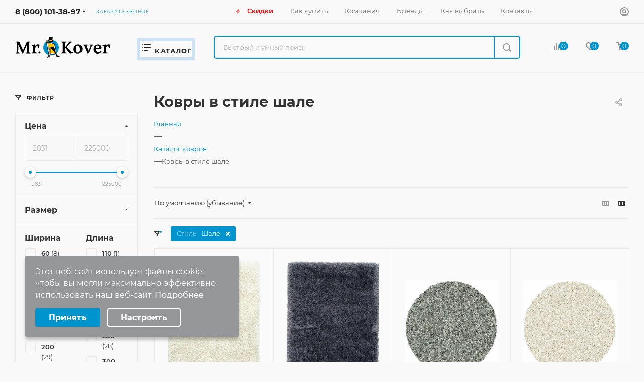

--- FILE ---
content_type: text/css
request_url: https://mr-kover.ru/bitrix/templates/aspro_max/css/banners.css?169780226514343
body_size: 2538
content:
.has-secion-banner .header_wrap .wrapper_inner,
.has-secion-banner .header_wrap .maxwidth-theme,
.has-secion-banner .top-block > .maxwidth-theme > .wrapp_block,
.has-secion-banner .top-block-wrapper .maxwidth-theme,
.fill_bg_n .has-secion-banner .menu-row.middle-block.bgdark {
  background: none;
}
.has-secion-banner .menu-row.middle-block.bgdark .menu-only {
  background: #333;
}

body .has-secion-banner.light-menu-color header .subbottom .mega-menu table td .wrap > a,
body .has-secion-banner.light-menu-color header .bg_none:not(.bglight) .mega-menu table td .wrap > a:not(:hover),
body .has-secion-banner.light-menu-color header .logo-row .top-description,
body .has-secion-banner.light-menu-color header .logo-row .subcontent .lines-block .menu > li > a,
body .has-secion-banner.light-menu-color header .logo-row .subtop.lines-block .menu > li > a,
body .has-secion-banner.light-menu-color header .logo-row .subtop.lines-block .menu > li > span,
body .has-secion-banner.light-menu-color header .logo-row .search_wrap.only_bg .search-input,
body .has-secion-banner.light-menu-color header .logo_and_menu-row:not(.logo_top_white) .logo-row .top-btn:not(:hover) > span {
  color: #fff;
}
body
  .has-secion-banner.light-menu-color
  header
  .logo_and_menu-row:not(.logo_top_white)
  .logo-row
  .svg:not(.svg-inline-search2):not(.light-ignore)
  svg
  path,
body .has-secion-banner.light-menu-color header .logo_and_menu-row .logo svg path,
body .has-secion-banner.light-menu-color header .logo-row .search_wrap.only_bg .svg path,
body .has-secion-banner.light-menu-color header .bg_none .mega-menu table td .wrap > a:not(:hover) .svg path {
  fill: #fff;
}

body
  .has-secion-banner.light-menu-color
  header
  .logo_and_menu-row:not(.logo_top_white)
  .logo-row
  .svg:not(.svg-inline-search2):not(.light-ignore)
  svg
  use,
body .has-secion-banner.light-menu-color header .logo_and_menu-row:not(.logo_top_white) .logo svg use,
body .has-secion-banner.light-menu-color header .logo-row .search_wrap.only_bg .svg use,
body .has-secion-banner.light-menu-color header .bg_none .mega-menu table td .wrap > a:not(:hover) .svg use {
  fill: #fff;
}

body .wrapper1.has-secion-banner.light-menu-color .header_wrap:not(.light-menu-color) header .mega-menu table td .wrap > a.more-items span:before {
  background-position: -124px -51px;
}

body .has-secion-banner.light-menu-color header .logo_and_menu-row:not(.logo_top_white) .region_wrapper .js_city_chooser,
body .has-secion-banner.light-menu-color header .logo_and_menu-row:not(.logo_top_white) .phone > a,
body .has-secion-banner.light-menu-color header .logo_and_menu-row:not(.logo_top_white) .callback-block,
body .has-secion-banner.light-menu-color header .logo_and_menu-row:not(.logo_top_white) .logo-row .wrap_icon .title,
body .has-secion-banner.light-menu-color header .logo_and_menu-row:not(.logo_top_white) .logo-row .wrap_icon .name,
body
  .has-secion-banner
  .sticky_menu.light-menu-color
  .logo_and_menu-row:not(.logo_top_white)
  .content-block
  .subcontent
  .top-block
  .menu.topest
  > li
  > a,
body
  .has-secion-banner
  .sticky_menu.light-menu-color
  .logo_and_menu-row:not(.logo_top_white)
  .content-block
  .subcontent
  .top-block
  .menu.topest
  > li
  > span,
body .has-secion-banner.light-menu-color .logo_and_menu-row:not(.logo_top_white) .address,
body .has-secion-banner.light-menu-color .logo_and_menu-row:not(.logo_top_white) .sites__current
 {
  color: #fff;
}

body .has-secion-banner.light-menu-color .logo_and_menu-row .region_wrapper .js_city_chooser:hover,
body .has-secion-banner.light-menu-color .logo_and_menu-row .callback-block:hover,
body .has-secion-banner.light-menu-color .logo-row .subtop.lines-block .menu > li:hover > a,
body .has-secion-banner.light-menu-color .logo-row .subtop.lines-block .menu > li:hover > span,
body
  .has-secion-banner
  .sticky_menu.light-menu-color
  .logo_and_menu-row
  .content-block
  .subcontent
  .top-block
  .menu.topest
  > li
  > a:hover {
  opacity: 0.5;
}

.has-secion-banner.light-menu-color .logo-row .lines-block:before,
.has-secion-banner .header-wrapper .lines-row:before {
  background: rgba(255, 255, 255, 0.07);
}

body .has-secion-banner .menu-row.bgcolored {
  background: transparent;
}
.has-secion-banner .menu-row .menu-only {
  border-radius: 3px;
}
body .has-secion-banner .fix-logo .menu-row .menu-only-wr {
  border-left-color: transparent;
  border-radius: 3px 0px 0px 3px;
}
body .has-secion-banner .fix-logo .menu-row:not(.bgcolored) .menu-only-wr {
  border-left-color: transparent;
}
body .has-secion-banner .menu-row .menu-item:first-of-type {
  border-radius: 3px 0px 0px 3px;
}
body .has-secion-banner .fix-logo .menu-row .search-block {
  padding-right: 20px;
}

.fill_bg_n .has-secion-banner .menu-row.middle-block.bglight,
.fill_bg_y .has-secion-banner .menu-row.middle-block.bglight .mega-menu {
  border-bottom-color: rgba(255, 255, 255, 0.2);
}
.has-secion-banner .logo_and_menu-row .search_wrap.only_bg .search-wrapper,
.has-secion-banner .menu-row.middle-block.bglight .mega-menu {
  border-color: rgba(255, 255, 255, 0.2);
}

/* body .has-secion-banner.light-menu-color header input::placeholder{color: #fff;} */
body .has-secion-banner.light-menu-color header input::-ms-input-placeholder {
  color: #fff;
}
body .has-secion-banner.light-menu-color header input:-ms-input-placeholder {
  color: #fff;
}

/*search header*/
/*white*/
.long_banner.header_search_opacity .light-menu-color .logo_and_menu-row .search .search-input,
body .long_banner.header_search_opacity .light-menu-color .menu-row .search .search-input,
.has-secion-banner.light-menu-color.header_search_opacity .logo_and_menu-row .search .search-input,
.light-menu-color.long_banner_contents.header_search_opacity .logo_and_menu-row .search .search-input {
  background: rgba(255, 255, 255, 0.15) !important;
  border-color: rgba(255, 255, 255, 0.06) !important;
  color: #fff;
}
.long_banner.header_search_opacity .light-menu-color .logo_and_menu-row .search .search-input::placeholder,
.long_banner.header_search_opacity .light-menu-color .menu-row .search .search-input::placeholder,
.has-secion-banner.light-menu-color.header_search_opacity .logo_and_menu-row .search .search-input::placeholder,
.light-menu-color.long_banner_contents.header_search_opacity .logo_and_menu-row .search .search-input::placeholder {
  color: #fff !important;
}
.long_banner.header_search_opacity .light-menu-color .logo_and_menu-row .search .btn-search .svg path,
.long_banner.header_search_opacity .light-menu-color .logo_and_menu-row .search .btn-search:hover .svg svg path,
.long_banner.header_search_opacity .light-menu-color .menu-row .search .btn-search .svg path,
.long_banner.header_search_opacity .light-menu-color .menu-row .search .btn-search:hover .svg svg path,
.has-secion-banner.light-menu-color.header_search_opacity .logo_and_menu-row .search .btn-search .svg path,
.has-secion-banner.light-menu-color.header_search_opacity .logo_and_menu-row .search .btn-search:hover .svg svg path,
.has-secion-banner.light-menu-color.header_search_opacity .menu-row .search .btn-search .svg path,
.has-secion-banner.light-menu-color.header_search_opacity .menu-row .search .btn-search:hover .svg svg path,
.light-menu-color.long_banner_contents.header_search_opacity .menu-row .search .btn-search .svg path,
.light-menu-color.long_banner_contents.header_search_opacity .menu-row .search .btn-search:hover .svg svg path,
.light-menu-color.long_banner_contents.header_search_opacity .logo_and_menu-row .search .btn-search .svg path,
.light-menu-color.long_banner_contents.header_search_opacity
  .logo_and_menu-row
  .search
  .btn-search:hover
  .svg
  svg
  path {
  fill: #fff;
}

/*dark*/
body .long_banner.header_search_opacity .logo_and_menu-row .search .search-input,
body .long_banner.header_search_opacity #header .menu-row .search .search-input,
.has-secion-banner.header_search_opacity .logo_and_menu-row .search .search-input,
.has-secion-banner.header_search_opacity #header .menu-row .search .search-input,
.long_banner_contents.header_search_opacity .logo_and_menu-row .search .search-input,
.long_banner_contents.header_search_opacity #header .menu-row .search .search-input {
  background: rgba(255, 255, 255, 0.15) !important;
  border-color: rgba(0, 0, 0, 0.06) !important;
  color: #000;
}
body .long_banner.header_search_opacity .logo_and_menu-row .search .svg path,
body .long_banner.header_search_opacity .logo_and_menu-row .search .btn-search:hover .svg svg path,
body .has-secion-banner.header_search_opacity .logo_and_menu-row .search .svg path,
body .has-secion-banner.header_search_opacity .logo_and_menu-row .search .btn-search:hover .svg svg path,
body .long_banner_contents.header_search_opacity .logo_and_menu-row .search .svg path,
body .long_banner_contents.header_search_opacity .logo_and_menu-row .search .btn-search:hover .svg svg path {
  fill: #000;
}
body .long_banner.header_search_opacity .logo_and_menu-row .search .search-input::placeholder,
body .has-secion-banner.header_search_opacity .logo_and_menu-row .search .search-input::placeholder,
body .long_banner_contents.header_search_opacity .logo_and_menu-row .search .search-input::placeholder {
  color: #000;
}
/**/

@media (max-width: 1399px) and (min-width: 992px) {
  .top_big_banners.with_childs.nop .slide.col-md-6 {
    width: 100%;
    left: 0px;
  }
  .top_big_banners.with_childs.nop .col-md-6 + .child.col-md-3,
  .top_big_banners.with_childs.nop .col-md-6 + .child.col-md-3 + .child.col-md-3 {
    width: 50%;
    right: 0px;
  }
  .top_big_banners.with_childs.nop .child.col-md-6 {
    width: 100%;
  }
}
@media (max-width: 991px) {
  body .has-secion-banner .section-banner-top__picture {
    top: 0px;
  }
}
@media (min-width: 400px) {
  .has-secion-banner .wraps > .wrapper_inner {
    padding-top: 50px;
  }
  .has-secion-banner .top-block-wrapper {
    padding-top: 79px;
    position: relative;
  }
  .has-secion-banner .page-top {
    position: static;
  }
  .has-secion-banner .page-top > div:last-of-type {
    padding: 16px 0px 37px;
  }
  .has-secion-banner.light-menu-color .page-top h1,
  .has-secion-banner.light-menu-color .page-top .element-count {
    color: #fff;
    border-color: #fff;
  }
  .has-secion-banner.light-menu-color .page-top .element-count {
    opacity: 0.5;
  }
  .has-secion-banner.light-menu-color .page-top .breadcrumbs__arrow-down svg path,
  .has-secion-banner.light-menu-color .page-top .breadcrumbs__item.breadcrumbs__item--visible-mobile:hover svg path {
    fill: #fff;
  }
  .has-secion-banner.light-menu-color .page-top .breadcrumbs__item:hover .breadcrumbs__item-name {
    color: #fff;
  }

  .has-secion-banner:not(.light-menu-color) .page-top .element-count {
    color: #333;
    border-color: #333;
  }
  .has-secion-banner:not(.light-menu-color) .page-top .element-count {
    opacity: 0.5;
  }
  .has-secion-banner:not(.light-menu-color) .page-top .breadcrumbs__item .breadcrumbs__item-name {
    color: #333;
    opacity: 0.5;
  }
  .has-secion-banner:not(.light-menu-color) .page-top .breadcrumbs__separator {
    color: #333;
  }
}
@media (max-width: 400px) {
  body .has-secion-banner .section-banner-top__picture {
    display: none;
  }
}

@media (max-width: 500px) {
  .banners-content .maxwidth-banner .buttons_block {
    text-align: center;
  }
  .banners-content .maxwidth-banner .buttons_block > span {
    display: inline-block;
  }
}

.banners-content .maxwidth-banner .btn-default.white:not(:hover) {
  border-color: #fff;
  color: #333 !important;
}

.banners-content h1 {
  line-height: 1.25em;
}

@media (min-width: 991px) {
  .top_big_banners.short_block.v2 .top_slider_wrapp .main-slider .banner_title .head-title {
    font-size: 1.9333em;
  }
  .top_big_banners.short_block.v2 .top_slider_wrapp .main-slider .banner_title .prices {
    margin-top: 11px;
  }
  .top_big_banners.short_block.v2 .top_slider_wrapp .main-slider .banner_buttons {
    margin-top: 23px;
  }
  .top_big_banners.short_block.v2 .top_slider_wrapp .main-slider .banner_buttons.with_actions {
    margin-top: 20px;
  }
  .top_big_banners.short_block.v2 .top_slider_wrapp .main-slider .banner_buttons a {
    padding: 12px 21px 12px;
  }
  .top_big_banners.short_block.v2 .top_slider_wrapp .main-slider .banner_buttons .btn-video {
    padding: 19px 21px 19px;
  }
  .top_big_banners.short_block.v2 .top_slider_wrapp .main-slider .wraps_buttons .wrap {
    width: 40px;
    height: 40px;
  }

  /*banner over head*/
  body.top_header_opacity .top-block.top-block-v1 {
    /* position: absolute; */
    width: 100%;
    border-bottom-width: 0px;
    background: transparent;
  }

  /* body.top_header_opacity .wrapper1.has-secion-banner:not(.front_page) header .header-wrapper {
    padding-top: 46px;
  } */

  body.top_header_opacity .wrapper1.light-menu-color .top-block.top-block-v1 *:not(.confirm_region .title):not(.dark-color):not(.basket_wrap):not(.more_phone_a):not(.descr) {
    color: #fff;
  }

  body.top_header_opacity .wrapper1.light-menu-color .top-block.top-block-v1 .svg.inline:not(.light-ignore) * {
    fill: #fff;
  }

  body.top_header_opacity
    .wrapper1.light-menu-color
    .top-block.top-block-v1
    .top-block-item
    .phone.with_dropdown
    .more_phone
    a {
    color: #222;
  }

  body.top_header_opacity
    .wrapper1.light-menu-color
    .top-block.top-block-v1
    .top-block-item
    .phone.with_dropdown
    .more_phone
    a
    span {
    color: #999;
  }

  body.top_header_opacity .wrapper1.light-menu-color .top-block.top-block-v1 .auth_wr_inner a:not(.dark-color) {
    color: #222;
  }

  body.top_header_opacity .wrapper1.light-menu-color .top-block.top-block-v1 .menu.topest li.more > span {
    color: #fff;
  }

  body.top_header_opacity .wrapper1.light-menu-color .top-block.top-block-v1 .menu.topest li.more ul.dropdown span {
    color: #000 !important;
  }

  body.top_header_opacity .light-menu-color .top-block.top-block-v1:before {
    background: rgba(255, 255, 255, 0.07);
  }

  body.top_header_opacity .top-block.top-block-v1:before {
    content: "";
    display: block;
    left: 0;
    right: 0;
    height: 1px;
    background: rgba(0, 0, 0, 0.07);
    position: absolute;
    bottom: -2px;
  }
  body.top_header_opacity .section-banner-top__picture {
    top: -183px;
  }
  /**/
}


--- FILE ---
content_type: text/css
request_url: https://mr-kover.ru/bitrix/templates/aspro_max/css/footer.css?169780226537057
body_size: 8058
content:
footer {
  --d2d_dark_light: var(--light, #2e2e2e) var(--dark, #121212);
  --d3_dark_light: var(--light, #333333) var(--dark, #121212);
  --df4_dark_light: var(--light, #f4f4f4) var(--dark, #121212);
  --d1b_dark_light: var(--light, #333) var(--dark, #1b1b1b);
  --d6t9_dark_light: var(--light, #666) var(--dark, #999);
  --d3t9_dark_light: var(--light, #333) var(--dark, #999);
  --df_opacity_dark_light: var(--light, #ffffff1a) var(--dark, #3a3a3a);
  --dff_opacity_dark_light: var(--light, #00000026) var(--dark, #ffffff26);
}

footer .bottom-menu {
  margin: -5px 0 0;
}
footer .bottom-menu .item .title {
  font-size: 0.867em;
  font-weight: bold;
  line-height: 1.5385em;
  text-transform: uppercase;
  letter-spacing: 0.8px;
}
footer .bottom-menu .item .title a {
  color: #fff;
}
footer .bottom-menu .item .title a:hover {
  opacity: 0.5;
}
footer .bottom-menu .wrap {
  margin: 20px 0 0;
}
footer .bottom-menu .wrap .item {
  margin: 8px 0 0;
}
footer .bottom-menu .wrap .item:first-of-type {
  margin-top: 0;
}
footer .bottom-menu .wrap .item .title {
  font-weight: normal;
  text-transform: none;
  letter-spacing: 0;
}
footer .bottom-menu .wrap .item .title a {
  color: #999999;
}
footer .bottom-menu .wrap .item .title a:hover {
  opacity: 1;
  color: #fff;
}

footer .footer-inner {
  position: relative;
  margin: 0px;
  /* padding: 59px 0 64px; */
  padding: 40px 0 20px;
  background: #333;
  background: var(--d1b_dark_light);
}
footer #bx-composite-banner {
  /* margin: 0px 0 0px 40px; */
  margin: 0;
  background: #23282e;
  background: var(--d2d_dark_light);
  border-radius: 15px;
  display: inline-block;
}
footer #bx-composite-banner .bx-composite-btn {
  padding: 0 38px 0 13px !important;
  color: #fff !important;
  background-color: transparent !important;
  opacity: 0.5;
}
footer .fourth_bottom_menu {
  margin: 10px 0 0 15px;
}
footer .first_bottom_menu {
  margin: 10px 0 0 15px;
}
footer .second_bottom_menu {
  margin: 10px 0 0 15px;
}
footer .third_bottom_menu {
  margin: 10px 0 0 15px;
}
/*footer .footer_top {
  padding-bottom: 70px;
}*/
footer .info {
  color: #ffffff;
}
footer .phone .icon {
  background: #fff;
  background: var(--card_bg_black);
}
#footer .phone .more_phone a .icon {
  position: absolute;
}
body #footer .info .phone.blocks {
  margin: 0 0 14px;
  white-space: normal;
}
footer .info .phone.blocks > .inline-block {
  display: block;
}
footer .info .phone.blocks .phone {
  position: relative;
  margin: 0 19px 0 0;
  white-space: nowrap;
  padding-right: 0 !important;
}
footer .info .svg {
  position: absolute;
  opacity: 0.5;
}
footer .info .phone.blocks .phone .svg.svg-inline-phone {
  left: 3px;
  top: 2px;
}
footer .info .phone.blocks .phone .svg.svg-inline-down {
  right: 0px;
  margin-top: -2px;
}
footer .footer-inner:not(.light) .info .svg:not(.iconset_icon--svg) svg path {
  fill: #fff;
}
footer .footer-inner:not(.light) .info .svg:not(.iconset_icon--svg) svg use {
  fill: #fff;
}

footer .footer-inner.light .info .svg:not(.iconset_icon--svg) svg path {
  fill: #333;
  fill: var(--white_text_black);
}
footer .info .phone.blocks .phone:after {
  display: none;
}
footer .info .phone.blocks .phone > .wrap {
  max-width: 100%;
  display: inline-block;
  vertical-align: top;
  padding-top: 2px;
  line-height: 1;
}
footer .info .phone.blocks .phone > .wrap > div {
  padding: 0 13px 0 29px;
  position: relative;
  top: 3px;
  overflow: hidden;
  text-overflow: ellipsis;
}
footer .info .phone.blocks .phone.with_dropdown {
  margin-right: 7px;
  display: inline-block;
}
footer .info .phone.blocks .dropdown {
  top: -13px;
  left: 6px;
}
footer .info .phone.blocks .dropdown.with_icons {
  left: -15px;
}
footer .info .phone.blocks .dropdown .wrap {
  margin-top: 0;
  max-height: 170px; /*overflow:auto;*/
}
footer .info .phone > .wrap a {
  display: block;
  font-size: 1.0667em;
  color: #ffffff;
}
footer .info .phone .svg-phone {
  position: absolute;
  left: 3px;
  top: 2px;
  opacity: 0.5;
}
footer.light .info .phone .svg-phone path {
  fill: #333;
}
footer .info .phone.blocks .with_dropdown .dropdown > .wrap {
  margin-top: 0;
}
footer .info .phone .more_phone {
  font-size: 1.0666em;
  font-weight: bold;
  line-height: 1em;
}
footer .info .phone .more_phone a {
  white-space: nowrap;
  color: #333;
  color: var(--white_text_black);
}
footer .info .callback-block {
  font-size: 0.6667em;
  letter-spacing: 0.8px;
  text-transform: uppercase;
  color: #999;
}
footer .info .callback-block:hover {
  color: #fff;
}
footer .info .callback_wrap {
  margin-left: 29px;
}
footer .info .email {
  margin: 0 0 22px;
  line-height: 1.3333em;
  padding: 0 0 0 29px;
  position: relative;
  display: inline-block;
}
footer .maxwidth-theme .row .info .email a {
  display: block;
  position: relative;
}
footer .footer-inner:not(.light) .maxwidth-theme .row .info .email a {
  color: #ffffff;
}
footer .footer-inner:not(.light) .maxwidth-theme .row .info .address a {
  color: #ffffff;
}
footer .info .email a:hover {
  opacity: 0.5;
}
footer .info .address a:hover {
  opacity: 0.5;
}
footer .info .email .svg {
  top: 6px;
  left: 0px;
}
footer .info .address {
  position: relative;
  padding: 0 0 0 29px;
  line-height: 1.3333em;
  color: #fff;
  display: inline-block;
}
footer .info .address .svg {
  left: 1px;
  top: 3px;
}
footer .info .subscribe_button {
  margin: 0 9px 35px 0px;
}
footer .info .subscribe_button .btn {
  position: relative;
  display: block;
  padding: 15px 45px 14px 18px;
  white-space: normal;
  background: #494949;
  border-color: #494949;
  text-align: left;
  letter-spacing: 0.8px;
}
footer .info .subscribe_button .btn:hover {
  color: #fff;
}
footer .info .subscribe_button .btn .svg {
  position: static;
}
footer .info .subscribe_button .btn svg {
  position: absolute;
  top: 50%;
  right: 19px;
  margin: -8px 0 0;
  width: 21px;
  height: 16px;
  opacity: 0.35;
}
footer .info .subscribe_button .btn .svg svg path {
  fill: #fff;
}
footer .info .subscribe_button .btn:hover svg {
  opacity: 1;
}
footer .footer_middle {
  margin-bottom: 42px;
}

footer .social-icons {
  position: relative;
  font-size: 0;
  line-height: 0;
  padding-top: 10px;
}
footer .social-icons ul li {
  display: inline-block;
  vertical-align: top;
  margin: 4px;
  padding: 0;
}
footer .social-icons ul li:before {
  display: none;
}
footer .social-icons ul li a {
  display: block;
  width: 43px;
  height: 43px;
  margin: 0px;
  /* border-radius: 3px; */
  /* opacity: 0.5; */
  border: 1px solid rgba(255, 255, 255, 0.2);
  /* background: url(../images/svg/social.svg) 0 0 no-repeat; */
  transition: opacity 0.3s ease;
  -moz-transition: opacity 0.3s ease;
  -ms-transition: opacity 0.3s ease;
  -o-transition: opacity 0.3s ease;
  -webkit-transition: opacity 0.3s ease;
}
/* footer .social-icons ul li.vk a {
  background-position: -1px -377px;
} */
footer .social-icons ul li.facebook a {
  background-position: -95px -377px;
}
footer .social-icons ul li.twitter a {
  background-position: -1px -424px;
}
footer .social-icons ul li.instagram a {
  background-position: -142px -518px;
}
/* footer .social-icons ul li.telegram a {
  background-position: -330px -518px;
} */
footer .social-icons ul li.ytb a {
  background-position: -95px -518px;
}
footer .social-icons ul li.odn a {
  background-position: -48px -377px;
}
footer .social-icons ul li.gplus a {
  background-position: -48px -518px;
}
footer .social-icons ul li.mail a {
  background-position: -377px -424px;
}
/* footer .social-icons ul li.viber a {
  background-position: -330px -377px;
} */
/* footer .social-icons ul li.whats a {
  background-position: -330px -424px;
} */
footer .social-icons ul li.zen a {
  background-position: -471px -518px;
}
footer .social-icons ul li.tiktok a {
  background-position: -518px -518px;
}
footer .social-icons ul li.pinterest a {
  background-position: -189px -377px;
}
footer .social-icons ul li.snapchat a {
  background-position: -518px -471px;
}
footer .social-icons ul li.linkedin a {
  background-position: -95px -471px;
}
footer .social-icons ul li a:hover {
  opacity: 0.7;
  border: none;
}
footer .social-icons ul li.vk a:hover {
  background-position: 0 -188px;
}
footer .social-icons ul li.facebook a:hover {
  background-position: -94px -188px;
}
footer .social-icons ul li.twitter a:hover {
  background-position: 0 -235px;
}
footer .social-icons ul li.instagram a:hover {
  background-position: -141px -329px;
}
/* footer .social-icons ul li.telegram a:hover {
  background-position: -329px -329px;
} */
footer .social-icons ul li.ytb a:hover {
  background-position: -94px -329px;
}
footer .social-icons ul li.odn a:hover {
  background-position: -47px -188px;
}
footer .social-icons ul li.gplus a:hover {
  background-position: -47px -329px;
}
footer .social-icons ul li.mail a:hover {
  background-position: -376px -235px;
}
/* footer .social-icons ul li.viber a:hover {
  background-position: -329px -188px;
} */
/* footer .social-icons ul li.whats a:hover {
  background-position: -329px -235px;
} */
footer .social-icons ul li.zen a:hover {
  background-position: -470px -329px;
}
footer .social-icons ul li.tiktok a:hover {
  background-position: -517px -329px;
}
footer .social-icons ul li.pinterest a:hover {
  background-position: -188px -188px;
}
footer .social-icons ul li.snapchat a:hover {
  background-position: -517px -282px;
}
footer .social-icons ul li.linkedin a:hover {
  background-position: -94px -282px;
}

footer .info .social-block {
  margin: 29px -4px 0px;
}
footer .info .social-icons {
  text-align: left;
}
footer .info .social-icons ul {
  padding: 0px;
}
body #footer .wide-subscribe .info {
  margin-top: -5px;
}
body #footer .wide-subscribe .info .phone.blocks {
  margin-bottom: 15px;
}
footer .wide-subscribe .footer_top {
  padding-bottom: 56px;
}
footer .wide-subscribe .footer_middle {
  margin-bottom: 56px;
}
footer .wide-subscribe .footer-inner {
  padding-bottom: 50px;
}

footer .copy {
  color: #999999;
}
footer .footer_bottom .pull-right:not(:first-of-type) {
  margin-right: 78px;
}
footer .print-link {
  font-size: 0.6667em;
  line-height: 1.9em;
  color: #999;
  text-transform: uppercase;
  letter-spacing: 0.8px;
  cursor: pointer;
  margin: -1px 0px 0px;
}
footer .print-link .icon {
  display: none;
}
footer .print-link .svg-print {
  opacity: 0.5;
}
footer .print-link:hover .svg-print {
  opacity: 1;
}
footer .print-link .cls-print {
  fill: #fff;
}
footer .print-link:hover {
  color: #fff;
}
footer .pays {
  /* margin: 0px -10px 0px; */
  line-height: 0;
}
footer .pays i:first-child{
  margin-left: 0;
}
footer .pays i:last-child {
  margin-right: 0;
}
footer .pays i {
  display: inline-block;
  vertical-align: middle;
  margin: 3px 10px;
  background: url("../images/svg/payment.svg") 0px 0px no-repeat;
  opacity: 0.5;
}
footer .pays i:hover {
  opacity: 1;
}
footer .pays i.cacsh {
  width: 20px;
  height: 20px;
  background-position: 0px -298px;
}
footer .light .pays i.cacsh {
  background-position: 0px -248px;
  background-position-y: var(--light, -248px) var(--dark, -298px);
}
footer .pays i.cacsh:hover {
  background-position: 0px -198px;
}
footer .pays i.mastercard {
  width: 24px;
  height: 16px;
  background-position: -279px -300px;
}
footer .light .pays i.mastercard {
  background-position: -279px -250px;
  background-position-y: var(--light, -250px) var(--dark, -300px);
}
footer .pays i.mastercard:hover {
  background-position: -327px -200px;
}
footer .pays i.visa {
  width: 32px;
  height: 10px;
  background-position: -40px -304px;
}
footer .light .pays i.visa {
  background-position: -40px -254px;
  background-position-y: var(--light, -254px) var(--dark, -304px);
}
footer .pays i.visa:hover {
  background-position: -40px -204px;
}
footer .pays i.yandex_money {
  width: 15px;
  height: 19px;
  background-position: -92px -298px;
}
footer .light .pays i.yandex_money {
  background-position: -92px -248px;
  background-position-y: var(--light, -248px) var(--dark, -298px);
}
footer .pays i.yandex_money:hover {
  background-position: -92px -198px;
}
footer .pays i.webmoney {
  width: 17px;
  height: 18px;
  background-position: -127px -299px;
}
footer .light .pays i.webmoney {
  background-position: -127px -249px;
  background-position-y: var(--light, -249px) var(--dark, -299px);
}
footer .pays i.webmoney:hover {
  background-position: -127px -199px;
}
footer .pays i.qiwi {
  width: 19px;
  height: 20px;
  background-position: -165px -298px;
}
footer .light .pays i.qiwi {
  background-position: -165px -248px;
  background-position-y: var(--light, -248px) var(--dark, -298px);
}
footer .pays i.qiwi:hover {
  background-position: -165px -198px;
}
footer .pays i.sbrf {
  width: 19px;
  height: 20px;
  background-position: -240px -298px;
}
footer .light .pays i.sbrf {
  background-position: -240px -248px;
  background-position-y: var(--light, -248px) var(--dark, -298px);
}
footer .pays i.sbrf:hover {
  background-position: -240px -198px;
}
footer .pays i.alfa {
  width: 14px;
  height: 19px;
  background-position: -323px -298px;
}
footer .light .pays i.alfa {
  background-position: -323px -248px;
  background-position-y: var(--light, -248px) var(--dark, -298px);
}
footer .pays i.alfa:hover {
  background-position: -415px -198px;
}
footer .pays i.mir {
  width: 36px;
  height: 20px;
  background-position: -357px -298px;
}
footer .light .pays i.mir {
  background-position: -357px -248px;
  background-position-y: var(--light, -248px) var(--dark, -298px);
}
footer .pays i.mir:hover {
  background-position: -449px -198px;
}
footer .pays i.jcb {
  width: 22px;
  height: 19px;
  background-position: -412px -298px;
}
footer .light .pays i.jcb {
  background-position: -412px -248px;
  background-position-y: var(--light, -248px) var(--dark, -298px);
}
footer .pays i.jcb:hover {
  background-position: -504px -198px;
}
footer .pays i.paypal {
  width: 15px;
  height: 19px;
  background-position: -205px -298px;
}
footer .light .pays i.paypal {
  background-position: -205px -248px;
  background-position-y: var(--light, -248px) var(--dark, -298px);
}
footer .pays i.paypal:hover {
  background-position: -205px -198px;
}
footer .pays i.maestro {
  width: 24px;
  height: 16px;
  background-position: -279px -300px;
}
footer .light .pays i.maestro {
  background-position: -279px -250px;
  background-position-y: var(--light, -250px) var(--dark, -300px);
}
footer .pays i.maestro:hover {
  background-position: -371px -200px;
}
footer .pays i.yoomoney {
  width: 25px;
  height: 18px;
  background-position: -534px -299px;
}
footer .light .pays i.yoomoney {
  background-position: -534px -249px;
  background-position-y: var(--light, -249px) var(--dark, -299px);
}
footer .pays i.yoomoney:hover {
  background-position: -626px -199px;
}
footer .pays i.yookassa {
  width: 25px;
  height: 18px;
  background-position: -534px -299px;
}
footer .light .pays i.yookassa {
  background-position: -534px -249px;
  background-position-y: var(--light, -249px) var(--dark, -299px);
}
footer .pays i.yookassa:hover {
  background-position: -671px -199px;
}
footer .pays i.belkart {
  width: 20px;
  height: 20px;
  background-position: -579px -298px;
}
footer .light .pays i.belkart {
  background-position: -579px -248px;
  background-position-y: var(--light, -248px) var(--dark, -298px);
}
footer .pays i.belkart:hover {
  background-position: -716px -198px;
}
footer .pays i.halva {
  width: 18px;
  height: 18px;
  background-position: -619px -299px;
}
footer .light .pays i.halva {
  background-position: -619px -249px;
  background-position-y: var(--light, -249px) var(--dark, -299px);
}
footer .pays i.halva:hover {
  background-position: -756px -199px;
}
footer .pays i.tinkoff {
  width: 63px;
  height: 16px;
  background-position: -657px -300px;
}
footer .light .pays i.tinkoff {
  background-position: -794px -199px;
  background-position-x: var(--light, -794px) var(--dark, -657px);
  background-position-y: var(--light, -199px) var(--dark, -300px);
}
footer .pays i.tinkoff:hover {
  background-position: -657px -300px;
}
footer .light .pays i.tinkoff:hover {
  background-position: -794px -199px;
}

footer > div .maxwidth-theme {
  background: none;
}
footer .light {
  background: #ececec;
}
 .wrapper1:not(.front_page) ~ footer .light {
  border-top: 1px solid #ececec;
  border-color: var(--stroke_black);
}
footer .light .bottom-menu .item .title a {
  color: #333;
  color: var(--white_text_black);
}
footer .light .bottom-menu .wrap .item .title a {
  color: #999;
}
footer .light .social-icons ul li a {
  border-color: rgba(51, 51, 51, 0.2);
  /* background-color: #fafafa; */
}
/* footer .light .social-icons ul li.vk a:not(:hover) {
  background-position: 0 -565px;
} */
footer .light .social-icons ul li.facebook a:not(:hover) {
  background-position: -95px -565px;
}
footer .light .social-icons ul li.twitter a:not(:hover) {
  background-position: 0 -612px;
}
footer .light .social-icons ul li.instagram a:not(:hover) {
  background-position: -142px -706px;
}
/* footer .light .social-icons ul li.telegram a:not(:hover) {
  background-position: -330px -706px;
} */
footer .light .social-icons ul li.ytb a:not(:hover) {
  background-position: -95px -706px;
}
footer .light .social-icons ul li.odn a:not(:hover) {
  background-position: -48px -565px;
}
footer .light .social-icons ul li.gplus a:not(:hover) {
  background-position: -48px -706px;
}
footer .light .social-icons ul li.mail a:not(:hover) {
  background-position: -377px -612px;
}
/* footer .light .social-icons ul li.viber a:not(:hover) {
  background-position: -330px -565px;
} */
/* footer .light .social-icons ul li.whats a:not(:hover) {
  background-position: -330px -612px;
} */
footer .light .social-icons ul li.zen a:not(:hover) {
  background-position: -471px -706px;
}
footer .light .social-icons ul li.tiktok a:not(:hover) {
  background-position: -518px -706px;
}
footer .light .social-icons ul li.pinterest a:not(:hover) {
  background-position: -189px -565px;
}
footer .light .social-icons ul li.snapchat a:not(:hover) {
  background-position: -518px -659px;
}
footer .light .social-icons ul li.linkedin a:not(:hover) {
  background-position: -95px -659px;
}

footer .light .bottom-menu .item .title a:hover {
  opacity: 1;
}
footer .light .info .phone > .wrap a {
  color: #333;
  color: var(--white_text_black);
}
footer .light .info .phone .svg-phone {
  background-position: -63px -23px;
}
footer .light .info .phone.blocks .phone > .wrap > div:after {
  background-position: -115px -29px;
}
footer .light .info .email a {
  color: #333;
  color: var(--white_text_black);
}
footer .light .info .email a:hover {
  opacity: 1;
  color: var(--fill_dark_light_hover);
}
footer .light .info .email a:before {
  background-position: -84px -24px;
}
footer .light .info .address:before {
  background-position: -72px -23px;
}
footer .light .info .subscribe_button .btn {
  background: #fff;
  background: var(--card_bg_hover_black);
  border-color: #eef0f4;
  border-color: var(--stroke_black);
  color: #333;
  color: var(--white_text_black);
}
footer .light .info .subscribe_button .btn:hover {
  color: #fff;
}
footer .light .info .subscribe_button .btn svg path {
  fill: #333;
  fill: var(--white_text_black);
}
footer .light .info .subscribe_button .btn:hover svg {
  opacity: 1;
}
footer .light .info .subscribe_button .btn:hover svg path {
  fill: #fff;
}
footer .light .info .address {
  color: #333;
  color: var(--white_text_black);
}
footer .light .info .address a {
  color: #333;
  color: var(--white_text_black);
}
footer .light .info .address a:hover {
  opacity: 1;
}
footer .light #bx-composite-banner {
  background: #fff;
}
footer .light #bx-composite-banner .bx-composite-btn {
  color: #333 !important;
  background-position: right -31px !important;
  border: 1px solid #ccc;
}
footer .light .print-link:hover,
footer .light .confidentiality a:hover,
footer .light .info .callback-block:hover {
  color: #333;
  color: var(--white_text_black);
}
footer .light .print-link .svg-print {
  opacity: 0.5;
}
footer .light .print-link .cls-print {
  fill: #333;
}
footer .light .print-link:hover .svg-print {
  opacity: 1;
}

footer .light .bottom-menu .item .title a:hover,
footer .light .bottom-menu .wrap .item .title a:hover,
footer .light .info .email a:hover,
footer .light .info .address a:hover {
  color: var(--fill_dark_light_hover);
}

footer .footer-inner:not(.shorten) .bottom-menu.second .item {
  margin: 20px 0 0;
}
footer .footer-inner:not(.shorten) .bottom-menu.second .item:first-of-type {
  margin-top: 0;
}
footer .print-link .svg {
  display: none;
}
footer .footer_middle .social-icons:before {
  content: "";
  position: absolute;
  top: 50%;
  left: 0;
  right: 0;
  height: 1px;
  background: rgba(255, 255, 255, 0.08);
  margin-top: -1px;
}
footer .social-icons ul {
  position: relative;
  display: inline-block;
  /* padding: 0 32px; */
  background: #333;
  background: var(--d1b_dark_light);
  z-index: 1;
}
footer .light .social-icons ul {
  background: #fafafa;
  background: #f0f0f0;
}
footer .light .social-icons:before {
  background: #ececec;
  background: var(--stroke_black);
}
/*.bx-mac footer .footer-v1 .callback_wrap,
.bx-mac footer .footer-v2 .callback_wrap{margin-top:-1px;}*/

.subscribe-block-wrapper {
  background: #2e2e2e;
  background: var(--d2d_dark_light);
  border-bottom: 1px solid rgba(63, 67, 72, 0.5);
}
.subscribe-block-wrapper .outer-wrapper {
  padding: 40px 0px 40px;
  position: relative;
}
.subscribe-block-wrapper .inner-wrapper {
  max-width: 892px;
  margin: 0px auto;
}
.subscribe-block-wrapper .inner-wrapper .row {
  font-size: 0px;
  line-height: 0px;
}
.subscribe-block-wrapper .inner-wrapper .row > div {
  float: none;
  display: inline-block !important;
  vertical-align: middle;
  line-height: 22px;
}
.subscribe-block-wrapper .inner-wrapper .row > div .subscribe-edit {
  font-size: 15px;
  padding-left: 43px;
  padding-right: 14px;
}
.subscribe-block-wrapper .text {
  position: relative;
  font-size: 15px;
  color: #fff;
}
.form-control:focus {
  box-shadow: 0 1px 1px rgba(0, 0, 0, 0.015) inset;
}

.light .subscribe-block-wrapper {
  background: #f4f4f4;
  background: var(--df4_dark_light);
  border-bottom-color: rgba(231, 233, 235, 0.04);
}
.light .subscribe-block-wrapper .text {
  color: #333;
  color: var(--white_text_black);
}
.light .subscribe-block-wrapper .form-control.subscribe-input {
  background: #fff;
  background: var(--card_bg_black);
  border-color: #e1e3e5;
  border-color: var(--stroke_black);
}

/*body .subscribe-block-wrapper .text{padding-left:99px;font-weight:bold;padding-top:2px;}*/
body .subscribe-block-wrapper .text {
  padding-left: 69px;
  font-weight: bold;
  padding-top: 2px;
}
.wide-subscribe:not(.light) .subscribe_icon svg path {
  fill: #a0a0a0;
}
.subscribe-block-wrapper .subscribe_icon {
  margin-top: 7px;
}
.subscribe-block-wrapper .text .svg {
  position: absolute;
  top: 7px;
  left: 29px;
}
/*body #footer .subscribe-block-wrapper .text .svg svg path{fill:none;}*/
.subscribe-block-wrapper .subscribe-form {
  position: relative;
}
.subscribe-block-wrapper .form-control.subscribe-input {
  padding: 12px 165px 14px 17px;
  height: 46px;
  border-radius: 3px;
  transition: none;
}
.subscribe-block-wrapper .form-control.subscribe-input:focus {
  border-color: #e8e8e8;
}
.subscribe-block-wrapper .subscribe-btn {
  position: absolute;
  top: 0px;
  right: 0px;
  margin: 0px;
  border-top-left-radius: 0px;
  border-bottom-left-radius: 0px;
  padding: 14px 23px 14px 26px;
  height: 46px;
  letter-spacing: 0.5px;
  font-weight: normal;
  transition: none;
}
.bx-firefox .subscribe-block-wrapper .subscribe-btn {
  padding-bottom: 13px;
}
form:hover .form-control.subscribe-input.error,
.wide-subscribe.light .form-control.subscribe-input.error {
  background: #f7d6d5;
}
.subscribe-edit label.error {
  top: -20px;
}

.wide-subscribe:not(.light) .subscribe-block-wrapper .text .svg {
  opacity: 0.5;
}
.wide-subscribe:not(.light) .subscribe-block-wrapper .text .svg svg path {
  fill: #fff;
}
.wide-subscribe:not(.light) .subscribe-block-wrapper form:not(:hover) .form-control.subscribe-input:not(:focus) {
  background: 0 0;
  border-color: #555;
  color: rgba(255, 255, 255, 0.2);
}
.wide-subscribe:not(.light) .subscribe-block-wrapper form:not(:hover) .form-control.subscribe-input.error:not(:focus) {
  background: none;
  border-color: #f7d6d5;
}
.wide-subscribe:not(.light) .subscribe-block-wrapper form .form-control.subscribe-input {
  border-top-right-radius: 5px;
  border-bottom-right-radius: 5px;
}
.wide-subscribe:not(.light)
  .subscribe-block-wrapper
  form:not(:hover)
  .form-control.subscribe-input:not(:focus)
  ~ .subscribe-btn {
  background: rgba(104, 106, 110, 0.2);
  border-color: #555;
  color: #fff;
}

footer .footer-inner.short {
  padding-top: 70px;
}
footer .footer-inner.shorten {
  padding: 70px 0px 46px;
}
footer .shorten .footer_top {
  padding-bottom: 55px;
}
footer .shorten .footer_top .wrapper {
  padding-right: 55px;
}
footer .shorten .first_bottom_menu {
  margin: -13px 0;
}
footer .shorten .contact-block {
  margin-top: -7px;
}
footer .shorten .bottom-menu {
  margin: -8px -21px;
}
footer .shorten .bottom-menu .item {
  display: inline-block;
  vertical-align: top;
}
footer .shorten .bottom-menu .item .title a {
  display: block;
  padding: 8px 21px;
}
footer .shorten .social-icons {
  margin: 36px -4px 0;
  text-align: left;
}
footer .shorten .social-icons ul {
  padding: 0px;
}
footer .shorten .print-link {
  position: relative;
}
footer .shorten .print-link .svg-print {
  position: absolute;
  left: 0;
  top: 3px;
}
footer .shorten .print-link .svg-print {
  background-position: -21px -40px;
}
footer .shorten .info .subscribe_button {
  margin-bottom: 32px;
}
footer .shorten #bx-composite-banner {
  margin: -6px 0 -6px 58px;
}
footer .shorten .footer_bottom .wrapper {
  padding: 45px 0 0;
  border-top: 1px solid #3e4146;
}
footer .shorten.light .footer_bottom .wrapper {
  border-color: #f0f1f5;
  border-color: var(--stroke_black);
}
footer .shorten.light .print-link .svg-print {
  background-position: -21px -20px;
}
body #footer .shorten .info .phone.blocks {
  margin-bottom: 15px;
}
body #footer .confidentiality {
  position: relative;
  padding-left: 32px;
}
body #footer .confidentiality .svg {
  top: 7px;
  left: 0px;
  position: absolute;
}
body #footer .footer-inner:not(.light) .confidentiality .svg path {
  fill: #fff;
}
body #footer .light .confidentiality .svg path {
  /* fill: #333; */
}
body #footer .footer-inner .confidentiality a {
  font-size: 10px;
  text-transform: uppercase;
  letter-spacing: 0.8px;
}
body #footer .footer-inner .confidentiality a:not(:hover) {
  color: #999999;
}
body #footer .footer-inner:not(.light) .confidentiality a:hover {
  color: #fff;
}

footer .short {
  padding: 70px 0 52px;
}
footer .short .subscribe_button {
  margin-bottom: 35px; /*max-width:304px;*/
}
footer .short .contact-block .info {
  margin-top: -7px;
  padding-left: 52px;
}
footer .short .info .phone.blocks {
  white-space: nowrap;
}
/* footer .short .social-block{float:right;width:280px;} */
footer .short .social-icons {
  margin-top: -4px;
  padding-left: 36px;
  text-align: left;
}
footer .short .social-icons ul {
  padding: 0px;
}
footer .short .right_block {
  float: right;
  margin-top: -1px;
  /* max-width: 192px; */
  max-width: 220px;
}
footer .short .right_block .svg {
  opacity: 0.5;
}
footer .short .right_block .link_block {
  margin-bottom: 28px;
}
footer .short .confidentiality a {
  margin: 0 0 14px;
  line-height: 1.6em;
  display: block;
}
footer#footer .short .confidentiality .svg {
  top: 0px;
}
footer .short .print-link {
  position: relative;
  display: inline-block;
  padding: 0 0 0 31px;
}
footer .short .print-link .icon {
  position: absolute;
  left: 2px;
  top: 3px;
  display: inline-block;
  opacity: 0.5;
}
footer .short:not(.light) .print-link .icon svg path {
  fill: #fff;
}
footer .short .print-link:hover .icon {
  opacity: 1;
}
footer .short #bx-composite-banner {
  margin: 0 0 28px 0;
  display: inline-block;
}
footer #bx-composite-banner:empty{
  display: none;
}
footer .short .copy-block.media {
  display: none;
}
footer .short.light .print-link .svg-print {
  background-position: -21px -20px;
}
body #footer .short .info .phone.blocks {
  margin-bottom: 15px;
}
footer .short .info .address .svg {
  left: 0px;
  top: 2px;
}
footer .short .pays {
  /* margin-top: 30px; */
  margin: 30px -10px 0;
  padding-left: 40px;
}
footer .short .pays > i {
  margin: 0 10px 18px;
}
.buttons .settings {
  position: relative;
  margin: 17px 0 0;
  padding: 0 0 0 26px;
}
body .buttons .settings:not(:hover) {
  color: #999;
}
.buttons .settings .svg {
  position: absolute;
  left: 0;
  top: -1px;
  width: 14px;
  height: 14px;
  opacity: 0.35;
}
.buttons .settings svg path {
  fill: #333;
  fill: var(--fill_dark_light_ccc);
}
.buttons .settings:hover .svg {
  opacity: 1;
}

.success .description .success_icon {
  float: left;
  width: 90px;
}
.success .description .success-text {
  padding: 3px 0 0 125px;
}
.success .description .success_icon path {
  fill: #8b9bae;
  fill-rule: evenodd;
}
.success .description .introtexts {
  font-size: 1.2em;
  margin-bottom: 0;
}
.success .description p {
  margin: 2px 0;
}
.success .clsp-2 {
  opacity: 0.1;
}
.success .description p:first-of-type {
  margin-top: 0;
}
.success .description p:last-of-type {
  margin-bottom: 0;
}
.js_form .success.text {
  padding: 20px 35px 20px;
}

footer:not(.mobile) .compact_arrow {
  display: none;
}
footer .line {
  height: 1px;
  background: rgba(255, 255, 255, 0.08);
}
footer .footer-inner.light .line {
  background: #ececec;
  background: var(--stroke_black);
}

.footer-bottom__items-wrapper {
   margin: 0px; 
  display: flex;
  flex-wrap: wrap;
  justify-content: space-between;
  align-items: center;
}
.footer-bottom__items-wrapper > *{
  margin: 16px;
}
.footer-bottom__items-wrapper > #bx-composite-banner {
  margin: 16px;
}

/* DEVELOPER */
.developer {
  display: flex;
  align-items: center;
  --developer_logo_hover_filter: var(--light, none) var(--dark, brightness(110%) contrast(150%));
}
a.developer:not(:hover) {
  color: #999;
}
.footer-inner:not(.light) a.developer:hover {
  color: #fff;
}
.footer-inner.light a.developer:hover {
  color: #555;
  color: var(--fill_dark_light_white_hover);
}
.developer__title {
  margin: 0 15px 0 0;
  font-size: 0.8em;
  line-height: 1.7;
}
.developer__logo {
  max-height: 40px;
  max-width: 90px;
  overflow: hidden;
  display: flex;
  align-items: center;
  flex-shrink: 0;
}
.developer__logo .svg{
  top: 0;
}
footer .short .right_block .developer__logo .svg {
  opacity: 1;
}

.developer__logo svg {
  max-height: 40px;
  max-width: 90px;
}
.developer__logo img {
  max-width: 100%;
  max-height: 40px;
}
.footer-inner.light a.developer:hover .developer__logo {
  filter: none;
  filter: var(--developer_logo_hover_filter);
}
.footer-inner:not(.light) a.developer:hover .developer__logo {
  filter: brightness(110%) contrast(150%);
}

@media (max-width: 1248px) {
  footer .short .contact_wrap,
  footer .short .social-block {
    width: 100%;
  }
  footer .short .social-block {
    margin-top: 25px;
  }
  footer .short .social-block .social-icons {
    padding-left: 44px;
  }
  footer .short .pays {
    padding-left: 48px;
  }
}

@media (max-width: 991px) {
  footer .bottom-menu {
    margin-bottom: 78px;
  }
  footer .contact-block {
    margin: 0 auto;
    text-align: center;
    clear: both;
  }
  footer .contact-block .info {
    margin: 0 auto;
    max-width: 380px;
    padding: 0px 16px;
  }
  footer .info .phone.blocks > .inline-block {
    display: inline-block;
    margin: 0px;
  }
  footer .second_bottom_menu {
    margin-left: 20px;
  }
  footer .info .social-icons,
  footer .shorten .social-icons {
    text-align: center;
  }
  footer .wide-subscribe .footer_top {
    padding-bottom: 20px;
  }

  body .subscribe-block-wrapper .text {
    padding-left: 16px;
    margin: 0px;
  }
  body .subscribe-block-wrapper .text .svg {
    display: none;
  }

  footer .shorten .footer_top {
    text-align: center;
  }
  footer .shorten .bottom-menu {
    margin: 0px;
  }
  footer .shorten .contact-block {
    margin-top: 20px;
  }
  body footer .shorten .info .subscribe_button,
  footer .shorten .confidentiality {
    display: inline-block;
    margin: 20px 0px 0px;
  }
  body footer .shorten .footer_top {
    padding-bottom: 25px;
  }

  footer .short .subscribe_button {
    margin: 0px auto 10px;
    display: inline-block;
  }
  footer .short .info{
    text-align: center;
  }
  footer .short .copy {
    text-align: center;
  }
  footer.short .contact-block {
    width: 100%;
    max-width: 100%;
  }
  footer .short .contact-block .info {
    padding: 0px;
    margin: 0px;
  }
  footer .short .social-block .social-icons {
    padding: 0px;
    text-align: center;
  }
  footer .short .pays {
    padding: 0px;
  }
  footer .short .social-block .social-icons ul {
    padding: 0px 32px;
  }
  footer .short .contact-block {
    max-width: none;
  }
  footer .short .contact-block .contact_wrap {
    max-width: 380px;
    margin: 20px auto 0px;
  }
  footer .short .social-icons:before {
    content: "";
    position: absolute;
    top: 50%;
    left: 0;
    right: 0;
    height: 1px;
    background: #ffffff14;
    margin-top: -1px;
  }
  footer .short .right_block_wrap .right_block {
    float: none;
    max-width: none;
    text-align: center;
  }
  footer .short .right_block_wrap .right_block .link_block {
    display: inline-block;
    margin: 20px auto 20px;
  }
  footer .right_block .developer {
    justify-content: center;
  }
  .subscribe-block-wrapper .subscribe_icon {
    display: none;
  }
}

@media (max-width: 767px) {
  footer:not(.mobile) .footer-inner {
    padding-top: 25px;
  }
  footer .footer-inner.short {
    padding: 50px 0 20px;
  }
  footer .short .info {
    text-align: center;
  }
  footer {
    text-align: center;
  }
  footer .second_bottom_menu {
    margin-left: 0;
  }
  footer .bottom-menu {
    margin-bottom: 54px;
  }
  footer .second_bottom_menu,
  footer .third_bottom_menu {
    margin: 0px;
  }
  body .wrapper_inner,
  body .maxwidth-theme {
    padding-left: 16px;
    padding-right: 16px;
  }
  footer .link_block {
    margin-bottom: 20px; /*width:100%;*/
    text-align: center;
    clear: both;
  }
  footer .copy-block {
    width: 100%;
    text-align: center;
    clear: both;
  }
  footer .footer_bottom .copy-block .copy{
    margin-bottom: 20px;
  }
  footer .footer_bottom .pull-left,
  footer .footer_bottom .pull-right {
    float: none !important;
    margin: 5px 0px 0px;
  }

  body .subscribe-block-wrapper .text {
    padding-bottom: 10px;
  }
  .subscribe-block-wrapper .inner-wrapper .row > div .subscribe-edit {
    padding: 0px;
  }
  body footer .footer_bottom .pull-right:not(:first-of-type) {
    margin-right: 0px;
  }

  footer .shorten .footer_top .wrapper {
    padding-right: 16px;
  }
  footer .info .subscribe_button {
    margin-right: 0px;
  }

  footer.mobile .bottom-menu {
    margin-bottom: 25px;
  }
  footer.mobile .compact_arrow svg * {
    fill: white;
  }
  footer.mobile .compact_arrow {
    position: absolute;
    right: 16px;
    top: 14px;
    transition: transform 0.2s ease-in-out;
  }
  footer.mobile .bottom-menu .item .title {
    text-align: left;
  }
  footer.mobile .bottom-menu:not(.second) .items,
  footer.mobile .footer-inner:not(.shorten) .bottom-menu.second .items .item {
    border-top: 1px solid #434343;
    border-bottom: 1px solid #434343;
    padding: 15px 16px;
    margin-left: -16px;
    margin-right: -16px;
  }
  footer.mobile .bottom-menu .items:not(.opened) .compact_arrow {
    transform: rotate(-180deg);
  }
  footer.mobile .bottom-menu {
    margin-bottom: -1px;
    margin-top: 0;
  }

  footer.mobile .footer-inner:not(.shorten) .bottom-menu.second .item {
    margin: -1px 0 0;
  }

  footer.mobile .footer-inner.light .compact_arrow svg * {
    fill: #333;
    fill: var(--white_text_black);
  }
  footer.mobile .footer-inner.light .bottom-menu:not(.second) .items,
  footer.mobile .footer-inner.light:not(.shorten) .bottom-menu.second .items .item {
    border-top: 1px solid #ececec;
    border-bottom: 1px solid #ececec;
    border-color: var(--stroke_black);
  }

  /* footer .footer_top {
    padding-bottom: 40px;
  } */
  footer .footer_middle {
    margin-bottom: 0px;
  }
  footer .footer_bottom .copy-block {
    margin-top: 15px;
  }
  footer .wide-subscribe .footer_middle {
    margin-bottom: 21px;
  }
  footer .footer-inner {
    padding-top: 0px;
  }
  footer .contact-block {
    margin-top: 40px;
  }
  .footer-bottom__items-wrapper {
    flex-direction: column;
  }
}

@media (max-width: 400px) {
  .subscribe-block-wrapper .form-control.subscribe-input {
    padding-right: 130px;
  }
  .subscribe-block-wrapper .subscribe-btn {
    padding-left: 12px;
    padding-right: 12px;
  }
}


--- FILE ---
content_type: text/css
request_url: https://mr-kover.ru/bitrix/panel/profistudio.christmas/style.css?17017717362049
body_size: 529
content:
.profistusio-christmas-garland__line{
    position:fixed;
    height: 5px;
    pointer-events: none;
}

.profistusio-christmas-garland_static-ellipse .profistusio-christmas-garland__line{
    background: url(/bitrix/panel/profistudio.christmas/images/ellipse_row_grz.svg) repeat-x;
}

.profistusio-christmas-garland_animation-ellipse .profistusio-christmas-garland__line{
    background: url(/bitrix/panel/profistudio.christmas/images/ellipse_animation.gif) repeat-x;
}

.profistusio-christmas-garland__line_top{
    width:100%;
    top: 0;
}

.profistusio-christmas-garland__line_bot{
    bottom:0px;
    width:100%;
}

.profistusio-christmas-garland__line_left, .profistusio-christmas-garland__line_right{
    width:250%;
    transform-origin: top left;
    transform: rotate(90deg);
}

.profistusio-christmas-garland__line_left{
    margin-left: 5px;
    top: 0;
}

.profistusio-christmas-garland__line_right{
    margin-left: 100%;
    top: 0;
}
.profistusio-christmas-snow{
    pointer-events: none;
}

.profistusio-christmas-snow .profistusio-christmas-snow__div{
    width: 100%;
    display: flex;
    align-items: center;
    justify-content: space-around;
    position: fixed;
    top: 0;
}

.profistusio-christmas-snow .profistusio-christmas-snow__div > div {
    background-repeat: no-repeat;
    background-position: center;
    background-size: cover;
    opacity: 0;
    transition: opacity .2s linear;
    pointer-events: none;
}

.profistusio-christmas-snow__div_snowflake_1 > div{    
    background-image: url('/bitrix/panel/profistudio.christmas/images/snowflake_1.svg');
}

@keyframes profistusio-christmas-snow{
    00%{
        transform: translateY(0);
        transform: rotate(-170deg);
    }
    83%{
        opacity: 1;
    }
    100%{
        transform: translateY(90vh);
        opacity: 0;
    }
}

[class^="profistusio-christmas-toy_"] {
    background-repeat: no-repeat;
    pointer-events: none;
    position: absolute;
    top: auto;
    left: auto;
    background-size: contain;
    background-position: center;
}

--- FILE ---
content_type: text/css
request_url: https://mr-kover.ru/bitrix/templates/aspro_max/themes/custom_s1/theme.css?173702006655029
body_size: 13176
content:
.colored_theme_bg,
.colored_theme_bg_before:before,
.colored_theme_hover_bg_before:hover:before,
.colored_theme_bg_before:before,
.colored_theme_hover_bg:hover,
.colored_theme_hover_bg-block:hover .colored_theme_hover_bg-el,
.video-block .image .play:after,
.landings-list__item--active,
.item-accordion-wrapper.opened .accordion-head:before {
  background-color: #0094ce;
  border-color: #0094ce;
}
.colored_theme_bg_hovered_hover:hover {
  background-color: #00aaed;
}
.bx-ie .colored_theme_hover_bg-block:hover .colored_theme_hover_bg-el-svg svg path {
  fill: #0094ce;
}
.colored_theme_n_hover_bg-svg-stroke:not(:hover) svg * {
  stroke: #0094ce !important;
}
.colored_theme_hover:hover {
  background-color: #0094ce !important;
}
.EXTENDED .blog-comment-meta .rating-vote a.active * {
  fill: #0094ce !important;
}
.EXTENDED .blog-comment-meta a {
  color: #0094ce !important;
}
a.scroll-to-top.ROUND_COLOR,
a.scroll-to-top.RECT_COLOR {
  background-color: #0094ce;
}
a.scroll-to-top.ROUND_COLOR:hover,
a.scroll-to-top.RECT_COLOR:hover {
  background-color: #2c95c6;
}
.cluster_custom svg .cls-cluster2,
.cls-marker2 {
  fill: #0094ce !important;
}
.bx-ie .color-theme-hover:hover,
.bx-ie .color-theme-hover:hover * {
  color: #0094ce !important;
}
.bx-ie #main .basket_hover_block .tabs_content .foot > .pull-left:hover .svg-inline-closes * {
  fill: #0094ce !important;
}
#main .basket_hover_block .tabs_content .items .item .remove-cell:hover * {
  fill: #0094ce !important;
}
.mega_fixed_menu .right_block .contact_wrap .person_wrap .counters .count {
  background-color: #0094ce;
}
.uploader:hover {
  background: #0094ce;
  border-color: #0094ce;
}
.uploader:hover .resetfile:before {
  background-color: #00aaed;
}
.basket_print i {
  background-color: #0082b5;
}
.bx-ie .btn_basket_heading:hover .title,
.bx-ie .basket-checkout-block-share:hover .title {
  color: #0094ce;
}
.rss_feed_icon {
  background: #0096bf;
  color: #000;
}
.start_promo .item i.title a,
.start_promo .item i.price a,
.start_promo .item i.title span,
.start_promo .item i.price span,
.start_promo .item span.main_wrap i:after,
.start_promo .item p span,
.wrap_tizer .wrap_outer,
.wrap_tizer .wrap_outer .outer_text,
.wrap_tizer .wrap_outer .inner_text {
  background: #0090c9;
}
.start_promo .item i.title span,
.start_promo .item i.price span {
  box-shadow: -4px 1px 0px 4px #0090c9, 4px 1px 0px 4px #0090c9;
}
.start_promo .item i.price span {
  box-shadow: -4px 0px 0px 4px #0090c9, 4px 0px 0px 4px #0090c9;
}
.module-map .infoBox .close_info:hover {
  background-color: #0096bf;
}
#header ul.menu.full > li.search_row #search-submit-button:hover,
#header ul.menu.full > li.search_row #search-submit-button.hover {
  border: transparent;
}
#header .catalog_menu ul.menu > li,
#header ul.menu.adaptive:not(.opened) li.menu_opener,
#header ul.menu.full.opened li:not(.search_row):hover,
#header ul.menu.full.opened li.current {
  border-bottom: 1px solid #005887;
}
#header .catalog_menu ul.menu > li:not(.current):not(.stretch):hover {
  border-bottom: 1px solid #00698c;
  border-right: 1px solid #00698c;
}
#header ul.menu.full.opened li:not(.search_row):hover,
#header ul.menu.full.opened li.current {
  border-top: 1px solid #0090c9;
}
#header .catalog_menu ul.menu > li.current > a {
  color: #fff;
  border-left: 1px solid #008dc4;
}
#header .catalog_menu ul.menu > li {
  border-right: 1px solid #005887;
}
.header-cart-block .cart span.icon i {
  background-position: 0px -84px;
}
ul.menu li .child .child_wrapp,
.authorization-cols .form-block {
  border-top: 2px solid #0096bf;
}
.catalog_detail ul.tabs.main_tabs {
  border-bottom: 2px solid #0096bf;
}
ul.menu li b.space,
.breadcrumbs .drop b.space,
.hint .triangle {
  border-bottom: 6px solid #0096bf;
}
.basket_button,
.basket_button span,
.button30,
.button30 span,
.popup .soc-avt .row a {
  color: #fff;
}
.bx-ie .breadcrumbs__item:hover .breadcrumbs__link .breadcrumbs__item-name {
  color: #0094ce;
}
.forgot:hover {
  color: #0094ce !important;
}
.bx-ie .delivery_note:hover .title {
  color: #0094ce;
}
.bx-ie .delivery_note:hover .svg * {
  fill: #0094ce;
}
.basket_hover_block .tabs_content .buttons .basket_back a:hover {
  background: #00aaed;
}
#main .basket_hover_block .cart-empty .cart-empty__info .btn:hover {
  background: #00aaed;
}
#bx-soa-order-form .btn.btn-default {
  background: #0094ce;
  border-color: #0094ce;
}
#bx-soa-order-form .btn.btn-default:hover {
  background: #00aaed;
  border-color: #00aaed;
}
#mobilefilter .bx_filter .bx_filter_button_box .bx_filter_parameters_box_container {
  background: #0094ce;
  border-color: #0094ce;
}
.sidebar_menu .menu_top_block.catalog_block ul.dropdown li.v_bottom .parent:hover .svg-inline-right {
  background: #0094ce !important;
}
.sidebar_menu .menu_top_block.catalog_block ul.dropdown li.v_bottom .parent:hover .svg-inline-down {
  background: #0094ce !important;
}
ul.tabs li.cur .triangle,
.view-list .view-header i.triangle {
  border-top: 5px solid #0082b5 !important;
}
.basket_button.add span {
  background-position: 0px -6px;
}
.basket_button.read_more span {
  background-position: 1px -448px;
}
.basket_button.added span {
  background-position: 0px -45px;
}
.front_slider_wrapp .extended_pagination > li.active i.triangle {
  border-right-color: #0082b5;
}
.catalog_detail .extended_info a.compare_item i {
  background-position: -32px -65px;
}
.catalog_detail .extended_info a.wish_item i {
  background-position: 3px -72px;
}
.display_list a.compare_item i {
  background-position: -32px -3px;
}
.display_list a.wish_item i {
  background-position: -3px -2px;
}
.display_list a.compare_item:hover i,
.display_list a.compare_item.added i {
  background-position: -32px -65px;
}
.display_list a.wish_item:hover i,
.display_list a.wish_item.added i {
  background-position: -3px -63px;
}
.popup .form .form_head {
  border-bottom-color: #0096bf;
}
.item_slider .thumbs i.triangle {
  border-bottom: 5px solid #0096bf;
}
blockquote:before {
  background-color: #0096bf;
}
.module-gallery-list li .fancy_hover:hover {
  border: 2px solid #0096bf;
}
.smartfilter .bx_ui_slider_track .bx_ui_slider_range,
.bx_filter .bx_ui_slider_pricebar_V:after {
  background: #0094ce;
}
.catalog_block .catalog_item .basket_button.read_more span {
  background-position: 1px -408px;
}
.catalog_block .catalog_item .basket_button.to-cart span {
  background-position: 0 -7px;
}
.catalog_block .catalog_item:hover .basket_button span {
  color: #fff;
  background-position: 0px -87px;
}
.catalog_block .catalog_item:hover .basket_button.read_more span {
  background-position: 1px -448px !important;
}
.catalog_item .basket_button.in-cart span,
.basket_button.in-cart span {
  background-position: 0px -127px !important;
}
.bx-ie .catalog_item:hover .item-title a,
.bx-ie .item:hover .info a,
.bx-ie .item:hover .name a,
.bx-ie .item:hover .title a,
.bx-ie .item .title a:hover {
  color: #0082b5;
}
.style-switcher .left-block .section-block .subitems .subsection-block.active:before {
  background-color: #0094ce;
}
.bx-ie .style-switcher .right-block .action_block .header-inner:hover {
  color: #0094ce;
}
.bx-ie .style-switcher .right-block .action_block .header-inner:hover svg path {
  fill: #0094ce;
}
.style-switcher .presets .presets_subtabs .presets_subtab.active:after,
.style-switcher .presets .presets_block .item.active .inner,
.presets .presets_block .conf .preset-block .checked,
.dynamic_left_side .cl:hover,
.style-switcher > .close_block .svg:hover {
  background: #0094ce;
}
.style-switcher .contents.wizard .variant.active .checkbox {
  border-color: #0094ce;
}
@media (min-width: 501px) and (max-width: 700px) {
  .style-switcher > .close_block .svg {
    background: #0094ce;
  }
}
.presets .presets_block .conf .preset-block.current .image {
  box-shadow: 0px 0px 0px 1px inset #0094ce;
  border-color: #0094ce;
}
.bx-ie .contents.parametrs .dynamic_left_side .items_inner .bottom_description a svg path,
.bx-ie .colored_theme_svg svg path,
.bx-ie .colored_theme_svg,
.bx-ie .muted:not(.ncolor):hover svg path {
  fill: #0094ce;
}
.more-item-info.opened,
.more-item-info:hover,
.catalog_item:hover .more-item-info {
  background-color: #0094ce;
}
.more-item-info.opened,
.more-item-info:hover,
.catalog_item:hover .more-item-info {
  border-color: #0094ce;
}
.item_block.slide:hover .arrow-block {
  background-color: #0094ce;
  border-color: #0094ce;
}
#mobilemenu .expanded>.dropdown .menu_back:hover .svg-inline-back_arrow * {
  fill: #0094ce;
}
.catalog_item:hover .basket_button.added span {
  color: #fff;
}
.bx_filter_container #modef .triangle,
.left_block .internal_sections_list .child_wrapp .triangle {
  border-right: 6px solid #0096bf;
}
#order_form_div .sale_order_table .ps_logo img:hover,
#order_form_div .sale_order_table .ps_logo input[type=radio]:checked + label img,
#order_form_div .sale_order_table.delivery label:hover img,
#order_form_div .sale_order_table.delivery input[type=radio]:checked + label img,
#order_form_div div.ps_logo.selected img,
#order_form_div .account label:hover img,
#order_form_div .account img.active {
  border: 2px solid #0096bf;
}
.front_slider_wrapp .extended_pagination > li.active span,
a.b-share-popup__item:hover .b-share-popup__item__text {
  color: #fff !important;
}
ul.tabs li.cur span,
ul.tabs li.cur:hover span,
.front_slider_wrapp a.read_more {
  color: #fff;
}
a i.arrow b {
  background-position: -36px 0px;
}
.top-h-row .search #search-submit-button:hover i,
.top-h-row .search #search-submit-button.hover i {
  background-position: top center;
}
.catalog_detail a.compare_item:hover .icon i {
  background-position: -32px -65px;
}
.catalog_detail a.wish_item:hover .icon i {
  background-position: 2px -45px;
}
.button30.ask_question span.show_form,
.button30.ask_question span.hide_form {
  background-position: 5px -605px;
}
.button30.ask_question span.hide_form {
  color: #000;
}
.button30.ask_question span.hide_form:hover {
  color: #fff;
}
.question-list .q .ic b {
  background-position: -38px -188px;
}
.question-list .q.op .ic b {
  background-position: -8px -188px;
}
.number_list a.current span {
  color: #fff !important;
}
.basket_button span,
.compare_button span {
  background-position: 0px -87px;
}
.bx_filter_container_title .hint.active .hint_icon,
.bx_filter_container_title .hint.active .hint_icon,
.bx_filter_container_title .hint.active .hint_icon:hover,
#header .basket_fly .opener .basket_count:not(.empty) .count {
  color: #fff;
}
.left_block .internal_sections_list li.item:hover > a,
.left_block .internal_sections_list li.item.cur > a {
  color: #fff;
}
.left_block .internal_sections_list li * {
  -webkit-transition: none;
  -moz-transition: none;
  -o-transition: none;
  transition: none;
}
a.compare_item i {
  background-position: -31px -1px;
}
a.wish_item i {
  background-position: -2px -1px;
}
a.compare_item:hover i {
  background-position: -31px -33px;
}
a.wish_item:hover i {
  background-position: -2px -32px;
}
a.compare_item.added i {
  background-position: -31px -63px;
}
a.wish_item.added i {
  background-position: -2px -62px;
}
.module_products_list .basket_button.to-cart span {
  background-position: 0 -7px;
}
.module_products_list .basket_button.to-cart:hover span {
  background-position: 0px -87px;
}
.basket_button.in-cart span {
  background-position: 0px -127px;
}
.popup .close:hover i,
.popup .grey .close i,
.popup-window-close-icon.popup-window-titlebar-close-icon:hover:after {
  background-position: -1px -59px;
}
.card_popup_frame.popup .but_row a.to_basket .icon i {
  background-position: -5px -170px;
}
.soc-serv-main .button30 span,
.reviews-expanded .button30.add_review span,
.catalog_detail .basket_button.one_click span,
.button30.review_preview span,
.popup .grey .pop-up-title {
  color: #000;
  text-shadow: 0 1px 0px rgba(255,255,255,0.5);
  -moz-text-shadow: 0 1px 0px rgba(255,255,255,0.5);
  -o-text-shadow: 0 1px 0px rgba(255,255,255,0.5);
  -webkit-text-shadow: 0 1px 0px rgba(255,255,255,0.5);
}
.module-order-history .status.delivered {
  color: #fff;
}
.jobs_wrapp .item a:not(.opened):hover .icon i,
.staff_wrapp .section .section_title:not(.opened):hover .icon i {
  background-position: -31px -33px;
}
.jobs_wrapp .item a.opened:hover .icon i,
.staff_wrapp .section .section_title.opened:hover .icon i {
  background-position: 0 -34px;
}
.button30.add_review span {
  background-position: 4px -286px;
}
.button30.send_review span {
  background-position: 4px -365px;
}
.card_popup_frame.popup .but_row a.to_delay .icon i {
  background-position: -48px -257px;
}
.compare_button span {
  background-position: -32px -64px;
}
#header .basket_fly .opener .basket_count .icon i {
  background-position: -7px -89px;
}
#header .basket_fly .opener .basket_count.empty:hover .icon i {
  background-position: -7px -47px;
}
#header .basket_fly .opener .basket_count.empty .icon i {
  background-position: -7px -5px;
}
#header .basket_fly .opener .wish_count .icon i {
  background-position: -48px -424px;
}
#header .basket_fly .opener .wish_count:hover .icon i {
  background-position: -48px -383px;
}
ul.menu li a {
  color: #000;
}
.catalog_menu ul.menu li a {
  color: #fff;
}
a i.arrow.down b {
  background-position: -36px -35px;
}
.catalog_item:hover .basket_button span {
  color: #fff;
}
ul.specials_slider .basket_button span {
  background-position: 0 -7px;
}
ul.specials_slider .basket_button:hover span,
ul.specials_slider li:hover .basket_button span {
  background-position: 0px -87px;
}
ul.specials_slider  .basket_button.read_more span {
  background-position: 1px -408px;
}
ul.specials_slider li:hover .basket_button.read_more span {
  background-position: 1px -448px !important;
}
#header .basket_fly .opener .wish_count.empty:hover .icon i {
  background-position: -48px -341px;
}
#header .basket_fly .opener .wish_count.empty .icon i {
  background-position: -48px -299px;
}
.flex-direction-nav li:hover a,
.flex-direction-nav li:hover .js-click {
  background-color: #0094ce;
}
.colored-svg {
  stroke: #0094ce;
}
#basket-root .basket-items-list-header-filter-item.active:before {
  background-color: #0094ce;
}
#basket-root .basket-item-scu-item:hover,
#basket-root .basket-item-scu-item.selected,
#basket-root .basket-item-scu-item.not-available:hover {
  border-color: #0094ce;
}
#basket-root .basket-items-list .basket-item-block-info .basket-items-list-item-warning-container .alert.alert-warning a[data-entity="basket-item-remove-delayed"]:before {
  background-color: #0094ce;
}
#basket-root .basket-item-property-scu-text .basket-item-scu-item.selected,
.basket-coupon-alert .close-link:hover:after,
.basket-coupon-alert .close-link:hover:before,
#basket-root .basket-item-amount-btn-plus:hover:before,
#basket-root .basket-item-amount-btn-plus:hover:after,
.basket-item-amount-btn-minus:hover:after {
  background-color: #0094ce;
}
#basket-root .basket-checkout-section .btn.btn-default:hover,
body #basket-root .basket-checkout-section .btn.btn-default:active,
body #basket-root .basket-checkout-section .btn.btn-default:focus {
  border-color: #00aaed;
  background-color: #00aaed;
}
#basket-root #basket-warning {
  border-color: #0094ce;
}
#basket-root .basket-checkout-section .btn-default.basket-btn-checkout:not(:hover),
#basket-root .basket-checkout-section .btn-default.basket-btn-checkout:not(:active),
#basket-root .basket-checkout-section .btn-default.basket-btn-checkout:not(:focus) {
  background-color: #0094ce;
  border-color: #0094ce;
}
.sale-products-gift .product-item-scu-item-text-block:hover,
.sale-products-gift .product-item-scu-item-color-block:hover,
.sale-products-gift .product-item-scu-item-text-container.selected .product-item-scu-item-text-block,
.sale-products-gift .product-item-scu-item-color-container.selected .product-item-scu-item-color-block {
  outline-color: #0094ce;
}
.sale-products-gift .product-item-small-card .product-item-container .product-item .product-item-button-container .btn:not(:hover) {
  color: #0094ce;
  border-color: rgba(0,148,206,0.35);
}
.sale-products-gift .product-item-small-card .product-item-container .product-item .product-item-button-container .btn:hover {
  background-color: #0094ce;
  border-color: #0094ce;
}
#bx-soa-order .bx-soa-section .bx-soa-section-title:before {
  background-color: #0094ce;
}
#bx-soa-order div[class*=bx-sls] .quick-locations .quick-location-tag,
#bx-soa-order-form .bx-soa-pickup-list-item:not(.bx-selected) .bx-soa-pickup-l-item-btn .btn.btn-default:not(:hover) {
  border-color: rgba(0,148,206,0.35);
  color: #0094ce;
}
#bx-soa-order .bx-soa-more .bx-soa-more-btn .pull-left {
  border-color: rgba(0,148,206,0.35);
}
#bx-soa-order div[class*=bx-sls] .quick-locations .quick-location-tag:hover {
  background-color: #0094ce;
  color: #fff;
}
#bx-soa-order .bx-soa .form-group .radio-inline.checked label:before,
#bx-soa-order .bx-soa .form-group .radio-inline label:hover:before,
#bx-soa-order .bx-soa-pp-company:hover .bx-soa-pp-company-graf-container:before,
#bx-soa-order .bx-soa-pp-company.bx-selected .bx-soa-pp-company-graf-container:before {
  background-color: #0094ce;
}
#bx-soa-order .bx-soa-pp-item-container .bx-soa-pp-company.bx-selected .bx-soa-pp-company-graf-container,
#bx-soa-order .bx-soa-pp-item-container .bx-soa-pp-company:hover .bx-soa-pp-company-graf-container,
#bx-soa-order .bx-soa-pp-company.bx-selected .bx-soa-pp-company-graf-container .bx-soa-pp-company-image,
#bx-soa-order .bx-soa-pp-company:hover .bx-soa-pp-company-graf-container .bx-soa-pp-company-image {
  border-color: #0094ce;
}
#bx-soa-order .bx-soa-pp-desc-container .bx-soa-pp-company:before,
#bx-soa-order .bx-soa-pp-desc-container .checkbox label:hover:before,
#bx-soa-order .bx-soa-pp-desc-container .checkbox label.checked:before {
  background-color: #0094ce;
}
#bx-soa-order .bx-soa-pp-item-container .bx-soa-pp-company:hover .bx-soa-pp-company-smalltitle,
#bx-soa-order .bx-soa-more .bx-soa-more-btn .pull-left {
  color: #0094ce;
}
div[class*=bx-sls] .dropdown-block:hover .bx-ui-sls-clear:before,
div[class*=bx-sls] .dropdown-block:hover .bx-ui-sls-clear:after,
div[class*=bx-sls] .bx-ui-sls-clear:hover:before,
div[class*=bx-sls] .bx-ui-sls-clear:hover:after,
#bx-soa-order .bx-soa-coupon-item .bx-soa-coupon-remove:hover:before,
#bx-soa-order .bx-soa-coupon-item .bx-soa-coupon-remove:hover:after {
  background-color: #0094ce !important;
}
.set_block .item .item_inner .image .quantity,
body .sale_order_full_table:first-of-type:before {
  background-color: #0094ce;
}
@media all and (max-width: 950px) {
  .header_wrap.colored #header .center_block .main-nav {
    background: #0090c9;
  }
}
@media all and (max-width: 768px) {
  body .color-controls .flex-control-paging li a.flex-active,
  body .color-controls .flex-control-paging li:hover a:not(.touch) {
    background: #0090c9;
    background: url([data-uri]);
    background: -moz-linear-gradient(top,#0090c9 0%,#0078af 100%);
    background: -webkit-gradient(linear,left top,left bottom,color-stop(0%,#0090c9),color-stop(100%,#0078af));
    background: -webkit-linear-gradient(top,#0090c9 0%,#0078af 100%);
    background: -o-linear-gradient(top,#0090c9 0%,#0078af 100%);
    background: -ms-linear-gradient(top,#0090c9 0%,#0078af 100%);
    background: linear-gradient(to bottom,#0090c9 0%,#0078af 100%);
    filter: progid:DXImageTransform.Microsoft.gradient(startColorstr='@bcolor_00aae2',endColorstr='@bcolor_008fc7',GradientType=0);
  }
}
@media all and (max-width: 600px) {
  #header ul.menu.full.opened > li,
  .has_menu #header .center_block .main-nav {
    background-color: #0090c9;
  }
  .has_menu #header .center_block .main-nav:hover {
    background: #25aedc none repeat scroll 0 0;
  }
  #header ul.menu.full.opened li.current {
    background: #0078af;
  }
}
@media all and (max-width: 550px) {
  body #footer .footer_inner .line {
    border-top: 4px solid #0096bf;
  }
  .basket_wrapp .empty_cart:not(.bcart) .wraps_icon_block.basket .count span,
  .basket_wrapp .basket_empty .wraps_icon_block.basket .count span {
    color: #FFF;
    background: #0090c9;
  }
}
#header .wrapper_middle_menu.wrap_menu ul.mobile_menu li:hover>a,
#header .wrapper_middle_menu.wrap_menu ul.mobile_menu li.opened>a,
#header .wrapper_middle_menu.wrap_menu ul.mobile_menu li.current > a {
  background: #25aedc;
}
#header .wrapper_middle_menu.wrap_menu ul.menu.opened > li {
  background: #0082b5;
}
body .basket-link .js-basket-block .count,
.top_slider_wrapp .slides .wraps_buttons .wrap.added {
  background: #0094ce;
}
.button.transparent,
.h_color_white .header_wrap .menu > li.current > a span,
.h_color_white.wrapper #header ul.menu li .child .child_wrapp,
.m_color_white.wrapper #header ul.menu li .child .child_wrapp,
.basket_normal .popup.card_popup_frame .basket_popup_wrapp,
.basket_sort ul.tabs li.cur div,
.smartfilter .bx_ui_slider_track .bx_ui_slider_handle,
.bx_filter .button,
.bx_filter_vertical input[type="checkbox"]:checked + label.sku,
.sku_props .bx_item_detail_size ul li.active,
.bx_size_scroller_container .bx_size ul li.bx_active,
.bx_filter .bx_filter_param_label.active .bx_filter_param_btn,
.bx_catalog_item_scu .bx_item_detail_scu ul li.active span.cnt,
.item_slider .thumbs li.current,
.popup-window.popup-window-titlebar .popup-window-top-row .popup-window-left-column,
.popup-window.popup-window-titlebar .popup-window-top-row .popup-window-center-column,
.popup-window.popup-window-titlebar .popup-window-top-row .popup-window-right-column,
.popup-window.popup-window-titlebar-light .popup-window-top-row .popup-window-left-column,
.popup-window.popup-window-titlebar-light .popup-window-top-row .popup-window-center-column,
.popup-window.popup-window-titlebar-light .popup-window-top-row .popup-window-right-column,
.bx_element input[type=radio]:checked + label .bx_logotype,
.bx_element label.selected .bx_logotype {
  border-color: #0094ce;
}
.bx-ie a,
.bx-ie .link,
.button.transparent,
.button.transparent:hover,
.specials_slider_wrapp ul.tabs>li span,
.basket_wrapp .basket_block .link:hover+.wraps_icon_block+.text .title,
.stores .stores_list .item a span,
.phones .order_wrap_btn,
.footer_bottom .all_menu_block ul li a:hover,
.footer_bottom .submenu_top .menu_item a:hover,
.avtorization-call.enter:hover span,
.top-h-row .h-user-block a:hover,
ul.menu .child li.menu_item a,
#header .catalog_menu ul.menu>li.current>a,
ul.menu .child .depth3 a,
ul.menu .child li.menu_title a:hover,
#header ul.menu li .child.submenu .child_wrapp a:not(.title),
.img_block_capcha .reload,
.h_color_white .center_block .menu.full>li:hover>a,
.m_color_white #header .wrapper_middle_menu .menu.bottom>li:hover>a,
.m_color_white #header .wrapper_middle_menu .menu.bottom>li.hover>a,
body #header ul.menu li .child.line .child_wrapp>a:hover,
.basket_sort ul.tabs li .wrap_li>span *,
.basket_sort ul.tabs li .wrap_li>span,
.left_block .internal_sections_list .child_wrapp .child li.cur>a,
.left_block .internal_sections_list .child_wrapp .child li.depth3 a.menu_item.cur,
.left_block .internal_sections_list .child_wrapp a:hover,
.bx-ie .breadcrumbs a:hover span,
.tabs-head li.current span,
.reviews-post-reply-buttons a:hover,
h4.hover,
.button.transparent.white:hover,
.button.white_bg,
.bx-ie .item .child_container .child_wrapp .menu_item.current a,
.bx-ie .item .child_container .child_wrapp .menu_item:hover a {
  color: #0082b5;
}
button.button,
input.button,
.button,
#header ul.menu.full.opened li:not(.search_row):hover,
#header ul.menu.full > li.search_row #search-submit-button:hover,
table.title-search-result td.title-search-all a .icon,
.flex-direction-nav li:hover,
.flex-control-nav li .flex-active:before,
.flex-control-nav li a:hover:before,
.top_slider_wrapp .flex-direction-nav li:hover,
.like_icons .wish_item.added,
.like_icons .compare_item.added,
.light .stores .all_map,
.block_wr.dark,
.header_wrap #header .middle-h-row .logo_wrapp .logo a,
.h_color_colored .header_wrap #header,
.registraion-page .top p:after,
.has_menu.m_color_colored #header .catalog_menu,
.module-cart .remove-cell a:hover,
.cart_shell .remove-cell a:hover,
.bx_item_set_hor .bx_item_set_hor_item a.remove,
.bx_filter .bx_filter_parameters_box_title:before,
.bx_filter_vertical input[type="checkbox"] + label:before,
.filter input[type="checkbox"] + label:before,
.filter input[type="radio"] + label:before,
.bx_filter label.pal:hover .bx_filter_param_btn,
.bx_filter .bx_filter_param_label.active .bx_filter_param_btn,
.bx_filter_vertical input[type="checkbox"]:checked + label.sku,
.left_block .internal_sections_list li.cur,
.left_block .internal_sections_list li:hover,
.left_block .internal_sections_list .title .inner_block:hover:before,
.left_block .internal_sections_list .child_wrapp .child li.depth3 a.menu_item.cur:before,
.left_block .internal_sections_list .child_wrapp .child li.depth3 a.menu_item:hover:before,
.left_block .internal_sections_list .child_wrapp ul.child li.cur:after,
.left_block .internal_sections_list .child_wrapp ul.child li:hover:after,
body #content .props_list tr td > span:before,
body #content .props_list tr td > .txt:before,
.module-pagination .nums .cur,
.more_text_ajax:before,
.captcha_reload:before,
.sku_props .bx_item_detail_size ul li.active,
.bx_size_scroller_container .bx_size ul li.bx_active,
.bx_catalog_item_scu .bx_item_detail_scu ul li.active span:not(.cnt_item),
.ik_select_list .ik_select_list_inner ul li.ik_select_active,
.bx_filter_select_popup ul li label.selected,
.filter_opener.opened,
.wr_scrollbar .scrollbar .handle,
a i.arrow,
.popup-window-close-icon.popup-window-titlebar-close-icon:hover,
.bx_kit_item .bx_kit_item_add,
.catalog_detail .offers_table td.opener:hover .opener_icon,
.opener_icon:hover,
.char_name .hint .icon:hover,
.char_name .hint.active .icon,
.location-block-wrapper .bx-sls .bx-ui-sls-clear:before,
h4:hover .opener_icon,
.bg_block:before,
#order_form_div input[type="submit"],
.module-order-history .item_name:hover .icon,
.module-order-history .item_name:hover .icon,
.faq.list .item .q:hover .opener_icon,
.jobs_wrapp .item .name tr:hover .opener_icon,
.owl-carousel.owl-theme.owl-bg-nav .owl-nav button:hover:not(.disabled) {
  color: #FFF;
  background: #0090c9;
}
.basket-share-detail__head .char_name .props_list .hint .icon:hover,
.basket-share-detail__head .char_name .props_list .hint.active .icon,
.basket-share-detail__head .char_name .props_list .hint.active .icon {
  color: #FFF;
  background: #0090c9;
  border-color: #0090c9;
}
.bigs .flex-direction-nav li {
  color: #FFF;
  background: #0090c9;
}
.btn.btn-default {
  background-color: #0094ce;
  border-color: #0094ce;
  color: #ffffff;
}
.btn.btn-default:hover,
.btn.btn-default:active,
.btn.btn-default:focus {
  background-color: #00aaed;
  border-color: #00aaed;
}
.btn.btn-default.white:not(.grey) {
  color: #0094ce !important;
  border: 1px solid #0094ce;
  background: #ffffff;
}
.btn.btn-default.white:hover,
.btn-default.white:active,
.btn-default.white:focus {
  color: #ffffff !important;
  border-color: #0094ce;
  background: #0094ce;
}
.btn.btn-default.white.white-bg:hover,
.btn-default.white.white-bg:active,
.btn-default.white.white-bg:focus {
  color: #0094ce !important;
  border-color: #0094ce;
  background: #fff;
}
.btn.btn-primary {
  background-color: #00b290;
  border-color: #00b290;
}
.btn.btn-primary:hover,
.btn.btn-primary:active,
.btn.btn-primary:focus {
  background-color: #30c4a8;
  border-color: #30c4a8;
}
.btn.btn-success {
  background-color: #84bc29;
  border-color: #84bc29;
}
.btn.btn-success:hover,
.btn.btn-success:active,
.btn.btn-success:focus {
  background-color: #9dca53;
  border-color: #9dca53;
}
.btn.btn-info {
  background-color: #0ca9e3;
  border-color: #0ca9e3;
}
.btn.btn-info:hover,
.btn.btn-info:active,
.btn.btn-info:focus {
  background-color: #39baec;
  border-color: #39baec;
}
.btn.btn-warning {
  background-color: #f38b04;
  border-color: #f38b04;
}
.btn.btn-warning:hover,
.btn.btn-warning:active,
.btn.btn-warning:focus {
  background-color: #f8a132;
  border-color: #f8a132;
}
.btn.btn-danger {
  background-color: #dc130d;
  border-color: #dc130d;
}
.btn.btn-danger:hover,
.btn.btn-danger:active,
.btn.btn-danger:focus {
  background-color: #e63f3a;
  border-color: #e63f3a;
}
.btn.btn-transparent {
  background-color: rgba(255,255,255,0);
  border-color: rgba(255,255,255,0);
}
.btn.btn-transparent:hover,
.btn.btn-transparent:active,
.btn.btn-transparent:focus {
  background-color: #00aaed;
  border-color: #00aaed;
}
.btn.btn-transparent:hover {
  color: #ffffff;
}
.btn.btn-responsive-nav {
  background-color: #0094ce;
}
.btn.btn-responsive-nav:hover {
  color: #0094ce;
  border: 1px solid #0094ce;
  background-color: #ffffff;
  padding: 4px 7px 2px;
}
.btn.btn-link {
  color: #0094ce;
  border-color: rgba(0,148,206,0.35);
}
.btn.btn-link:hover {
  color: #00aaed;
  border-color: transparent;
}
.btn.btn-link:active {
  color: #00597c;
}
.btn.btn-default.wc.vert .fa {
  background-color: #0094ce;
}
.btn.btn-default.wc.vert:hover .fa {
  background-color: #00aaed;
}
.btn.btn-transparent-border:hover {
  background-color: #0094ce;
  border: 1px solid #0094ce;
}
.bx-ie .btn.btn-transparent-border-color {
  border-color: rgba(0,148,206,0.35);
  color: #0094ce;
}
.bx-ie .btn.btn-transparent-border-color:hover {
  background-color: #0094ce;
  border-color: #0094ce;
}
@media (max-width: 767px) {
  .top_slider_wrapp.view_2 .btn.btn-transparent-border {
    border-color: rgba(0,148,206,0.35);
    color: #0094ce;
  }
  .top_slider_wrapp.view_2 .btn.btn-transparent-border:hover {
    background-color: #0094ce;
    border-color: #0094ce;
  }
  .top_slider_wrapp.view_2 .btn.btn-default.white:not(:hover) {
    border-color: rgba(0,148,206,0.35);
    color: #0094ce;
    color: #0094ce !important;
  }
  .top_slider_wrapp.view_2 .btn.btn-default.white:hover {
    background-color: #0094ce;
    border-color: #0094ce;
  }
  .top_slider_wrapp.view_2 .btn.btn-lg.white-border:not(:hover) {
    border-color: rgba(0,148,206,0.35);
    color: #0094ce;
    color: #0094ce !important;
  }
  .top_slider_wrapp.view_2 .btn.btn-lg.white-border:hover {
    background-color: #0094ce;
    border-color: #0094ce;
  }
}
.half_block.top_big_banners .btn.btn-transparent-border:not(:hover) {
  color: #0094ce;
  border-color: #0094ce;
}
.bx-ie .catalog_section_list .separator {
  color: rgba(0,148,206,0.35);
}
.btn-inline {
  color: #0094ce;
}
.btn-inline.black:hover {
  color: #0094ce;
}
.btn-inline.rounded:hover i {
  background: #0094ce;
}
.popup-window-content-white .popup-window-buttons .btn,
.basket-icons-wrapper__btn .btn.in-cart,
.basket-icons-wrapper__btn .btn.in-subscribe {
  background-color: #0094ce;
  border-color: #0094ce;
}
.popup-window-content-white .popup-window-buttons .btn:hover,
body .item:hover .cost .icons-basket-wrapper .btn,
.item .icons-basket-wrapper .btn.in-cart,
.basket-icons-wrapper__btn:hover .btn.in-cart,
.basket-icons-wrapper__btn:active .btn,
.basket-icons-wrapper__btn:focus .btn,
.item .icons-basket-wrapper .btn.in-subscribe {
  background-color: #00aaed;
  border-color: #00aaed;
}
._active .section-gallery-wrapper__item-nav:before {
  background-color: #0094ce;
}
.basket-icons-wrapper .like_icons > div span.in {
  border-color: #0094ce;
}
.basket-icons-wrapper .like_icons > div span:hover {
  border-color: #00aaed;
}
body .fa.big-icon {
  background: #0094ce;
}
body .fa.big-icon.grey {
  color: #0094ce;
  background: #efefef;
}
.icon-text {
  color: #fff;
  background: #0094ce;
}
.icon-text .fa {
  color: #fff;
}
.icon-text.grey {
  color: #222;
  background: #efefef;
}
.icon-text.grey .fa {
  color: #0094ce;
}
.introtext {
  border-bottom-color: #0094ce;
}
.preview-text-detail .colored_line {
  background-color: #0094ce;
}
.sort_display a.current {
  background-color: #0094ce;
}
.view_sale_block .quantity_block .values .item {
  background-color: #0094ce;
}
footer .info .email a:hover {
  color: #0094ce;
}
.bx-ie .logo.colored svg .icon-path,
.bx-ie .svg.colored * {
  fill: #0094ce;
}
.product-item-detail-tabs-container-fixed .product-item-detail-tabs-list li a:before {
  background-color: #0094ce;
}
.bx_soc_comments_div .bx-catalog-tab-list1 li.active a {
  color: #0094ce;
}
.bx_soc_comments_div .bx-catalog-tab-list1 li.active a svg path {
  fill: #0094ce;
}
#mobileheader .mobileheader-v2 {
  background: #0094ce;
}
#mobilemenu .menu ul>li.selected a:before {
  background: #0094ce;
}
#mobilemenu .contacts a:hover {
  color: #0094ce;
}
#mobilemenu .menu>ul>li.counters .count {
  background: #0094ce;
}
#headerfixed .menu-block.rows:hover {
  background-color: #0094ce;
}
.bx-ie #headerfixed .menu-block .navs ul li.active>a,
.bx-ie #headerfixed .menu-block .navs ul li a:hover,
.bx-ie #headerfixed .menu-block .navs ul li a:focus {
  color: #0094ce;
}
.top-block.colored {
  background: #0094ce;
}
.top-block .social-icons li a:hover:before {
  background-color: #0094ce;
}
.top-block .top-block-item  .inline-search-show:hover>span {
  color: #0094ce;
}
.logo.colored img,
header .line-row,
#mobileheader .logo.colored img {
  background-color: #0094ce;
}
.logo-row .top-callback .phone .fa,
.logo-row .top-callback .email .fa {
  background-color: #0094ce;
}
.logo-row .top-callback .email,
.logo-row .top-callback .email a:hover {
  color: #00aaed;
}
.inline-search-block.fixed.big .search .close-block:hover .close-icons {
  background-color: #00aaed;
}
.menu-row.bgcolored .menu-only {
  background: #0094ce;
}
.bx-ie .wrapper1:not(.light-menu-color) .header_wrap:not(.light-menu-color) .logo_and_menu-row .wrap_icon .top-btn:hover .title {
  color: #0094ce;
}
.search-tags-cloud .tags a:hover {
  background: #0094ce;
}
.logo.colored a img {
  background-color: #0090c9;
}
.bx-ie .dark-color:hover,
.bx-ie a.colored,
.bx-ie .colored,
.bx-ie body#main .colored_theme_text,
.bx-ie body#main .colored_theme_text_with_hover:not(:hover),
.bx-ie body#main .colored_theme_hover_text:hover,
.bx-ie .top-block .menu >li>a:hover {
  color: #0094ce;
}
.bx-ie .colored_theme_block_text:hover .colored_theme_el_text {
  color: #0094ce !important;
}
.dark-color:hover svg:not(.not_fill) rect,
.dark-color:hover svg:not(.not_fill) circle {
  stroke: #0094ce;
}
.bx-ie body#main .colored_theme_text_with_hover:not(:hover) .svg svg path,
.bx-ie body#main .colored_theme_hover_text:hover svg path,
.bx-ie .fancybox-is-open svg:hover path {
  fill: #0094ce;
}
.bx_filter.compact .bx_filter_parameters_box.set .bx_filter_parameters_box_title.title,
.filter_title.active-filter .svg:before {
  background: #0094ce;
}
.smartfilter .bx_ui_slider_track .bx_ui_slider_handle:after {
  background: #0094ce;
}
#basket-root .basket-item-actions-remove:hover:after,
#basket-root .basket-item-actions-remove:hover:before,
#basket-root .basket-items-list-item-clear-btn:hover:after,
#basket-root .basket-items-list-item-clear-btn:hover:before,
#basket-root .basket-items-list-wrapper .basket-clear:hover:after,
#basket-root .basket-items-list-wrapper .basket-clear:hover:before {
  background: #0094ce;
}
.catalog_detail .bx-modal-container .btn.btn-add,
.personal_wrapper form input[type=submit] {
  color: #FFF;
  background: #0094ce;
}
.catalog_detail .bx-modal-container .btn.btn-add:hover,
.personal_wrapper form input[type=submit]:hover {
  background: #00aaed;
}
.colored #header .catalog_menu ul.menu > li,
header .wrap_menu {
  background: #0089bf;
}
.tabs-head li.current:before {
  background-color: #0090c9;
}
.like_icons .compare_item.added:not(.btn) i,
.like_icons .wish_item.added:not(.btn) i {
  background-color: #0090c9;
}
.icon_error_block:after {
  background-color: #0090c9 !important;
}
.specials_slider_wrapp ul.tabs li.cur span,
.tab_slider_wrapp ul.tabs li.cur span,
.popup .popup-intro {
  border-bottom-color: #0094ce;
}
.button:hover,
.like_icons .compare_item.added:hover,
.like_icons .wish_item.added:hover,
.light .stores .all_map:hover {
  background: #2993c3;
}
html:not(.bx-touch) .like_icons .compare_item.added:not(.btn):hover i,
html:not(.bx-touch) .like_icons .wish_item.added:not(.btn):hover i {
  background-color: #2993c3;
}
.wrapper_middle_menu.wrap_menu.mobile:hover {
  background: #2993c3;
}
.header_wrap #header .catalog_menu.menu_colored .inc_menu  ul.menu > li:not(.current):hover > a {
  background: #009fdd;
}
.phone_block .phone_wrap .icons {
  color: #0082b5;
}
.bx-ie header .menu_top_block li.catalog>.dropdown>li:hover>a,
.bx-ie header .menu_top_block li.catalog>.dropdown>li>.dropdown>li.current>a:not(.section) {
  color: #0082b5;
}
.bx-ie header .menu_top_block li .dropdown>li.current>a.section1,
.bx-ie .menu_top_block li .dropdown>li>a.section1:hover,
.bx-ie #header .catalog_menu.menu_light ul.menu>li.current>a,
.bx-ie #header .catalog_menu.menu_light ul.menu>li:hover>a {
  color: #0082b5;
}
.menu_top_block .dropdown> li.v_bottom a:hover .svg.svg-inline-down,
.left_menu > li.has-childs.v_bottom a:hover .svg.svg-inline-down {
  background-color: #0094ce;
}
.mega_fixed_menu .mega-menu table .wrap > .dropdown-menu .dropdown-submenu > a:hover>.arrow>i {
  background-color: #0094ce;
}
.mega_fixed_menu .svg.svg-close:hover * {
  fill: #0094ce;
}
.inline-search-block.bg-colored-block.show {
  background-color: #0094ce;
}
.menu-row.bgcolored .wrap_icon:hover {
  background-color: #00aaed;
}
.logo_and_menu-row .burger:hover .svg-burger {
  background-color: #00aaed;
}
body .basket-link.basket-count .count {
  background-color: #0094ce;
}
.logo_and_menu-row .basket-link:hover .title {
  color: #0094ce;
}
.bx-ie .top-block-item  .basket-link:hover  .title {
  color: #0094ce;
}
.top-btn:hover .svg:not(.inline) {
  background-color: #0094ce;
}
.bx-is .top-btn .svg.inline:hover svg path,
.bx-is .top-btn:hover .svg.inline svg path,
.bx-is .svg.inline:not(.colored):hover svg path,
.bx-is a:hover .svg.inline path {
  fill: #0094ce;
}
.fill_bg_n .menu-row.bgcolored,
.fill_bg_y .menu-row.bgcolored > .maxwidth-theme {
  background-color: #0094ce;
}
.menu-row.bgcolored .mega-menu table td:hover {
  background-color: #00aaed;
}
.menu-row.bgcolored .mega-menu table td.active {
  background-color: #0077a5;
}
body .has-secion-banner .fix-logo .menu-row .menu-only-wr {
  border-left-color: #0077a5;
}
.mega-menu ul.nav li.active,
.mega-menu ul.nav li:hover {
  background-color: #0094ce;
}
.bx-ie .mega-menu table td.active .wrap>a,
.bx-ie .mega-menu table td:not(.search-item):hover .wrap>a {
  color: #0094ce;
}
.bx-ie .mega-menu table td.active .wrap>a .svg path {
  fill: #0094ce;
}
.topmenu-LIGHT .mega-menu table td.active .wrap > .more-items span:before,
.topmenu-LIGHT .mega-menu table td:not(.search-item):hover .wrap > .more-items span:before {
  background-color: #0094ce;
}
.mega-menu table td .wrap > a .line-wrapper .line {
  background-color: #0094ce;
}
.topmenu-LIGHT .mega-menu table .tail {
  border-bottom: 6px solid #0085ba;
}
.bx-ie .mega-menu table .wide_menu .dropdown-menu li>a:hover,
.bx-ie .mega-menu table .wide_menu .dropdown-submenu:hover>a,
.bx-ie .mega-menu table .dropdown-submenu:hover>a:after,
.bx-ie .mega-menu table .dropdown-menu li.active>a,
.bx-ie .mega-menu table .dropdown-submenu.active>a,
.bx-ie .mega-menu table .dropdown-submenu.active>a:after {
  color: #0094ce;
}
body .mega-menu table td .wrap > .dropdown-menu > li:first-of-type:before {
  background-color: #0094ce;
}
.menu-row.middle-block.bglight .mega-menu table td.icon.sale_icon .wrap > a:before {
  background-color: #0094ce;
}
.top_big_banners.half_block .flexslider .banner_title .head-title:after {
  background-color: #0094ce;
}
.bx-ie body .wrapper1 .menu-wrapper .menu_top_block.catalog_block .menu > li:not(.current):hover > a,
.bx-ie body .wrapper1 .menu-wrapper .menu_top_block.catalog_block .menu li:hover>a,
.bx-ie body .wrapper1 .menu-wrapper .menu_top_block.catalog_block .menu li.current>a,
.bx-ie .top-block .menu.topest li.current>a {
  color: #0094ce;
}
.bx-ie .top-block .menu.topest li.current>a .svg path,
.bx-ie body .wrapper1 .menu-wrapper .menu_top_block.catalog_block .menu>li:not(.current):hover>a .svg path,
.bx-ie .wrapper1.sticky_menu .menu-wrapper .menu_top_block.catalog_block .menu>li.current a .svg svg path {
  fill: #0094ce;
}
.bx-ie .wrapper1.sticky_menu .menu-wrapper .menu_top_block.catalog_block .menu>li .image .svg-inline-cat_icons * {
  fill: #0094ce;
}
.bx-ie .wrapper1.sticky_menu .menu-wrapper .menu_top_block.catalog_block .menu>li .image .svg-inline-picture * {
  fill: #0094ce;
}
.tabs .nav-tabs li.active:after {
  background: #0094ce;
}
.catalog_detail .active .title-tab-heading,
.catalog_detail .title-tab-heading:focus,
.catalog_detail .title-tab-heading:active,
.catalog_detail .title-tab-heading:hover {
  color: #0094ce;
}
.style-switcher .switch:hover,
.style-switcher .switch_presets:hover {
  background: #0094ce;
}
.style-switcher .header .header-inner:hover,
.style-switcher .header .header-inner:active,
.style-switcher .header .header-inner:focus {
  background-color: #0094ce;
  border-color: #0094ce;
}
.style-switcher .header .save_btn:hover {
  background: #0094ce;
}
.style-switcher .options .link-item.preset-block:hover .info .icon,
.style-switcher .options .link-item.preset-block.current .info .icon {
  border-color: #0094ce;
  background: #0094ce;
}
.style-switcher .options .preset-block.current {
  border-color: #0094ce;
}
.style-switcher .options > span.current:not(.block),
.style-switcher .options .link-item.current:not(.block):not(.preset-block) {
  background: #0094ce;
}
.style-switcher .options .link-item.current.block {
  border-color: #0094ce;
}
.style-switcher .tooltip-link:hover {
  background: #0094ce;
  border-color: #0094ce;
}
.style-switcher .options > div.base_color.current > span,
.style-switcher .options > div.base_color.current > span:hover {
  border-color: #0094ce;
}
.style-switcher .left-block .section-block.active:before {
  background: #0094ce;
}
.style-switcher .block-title .dotted-block {
  color: #0094ce;
}
.uploader:hover .action {
  background-color: #00aaed;
  border-color: #00aaed;
}
p.drop-caps:first-child:first-letter {
  color: #0094ce;
}
p.drop-caps.secundary:first-child:first-letter {
  background-color: #0094ce;
}
.label-info {
  background-color: #0094ce;
}
section.toggle label {
  color: #0094ce;
  border-color: #0094ce;
}
section.toggle.active > label {
  background-color: #0094ce;
  border-color: #0094ce;
}
.progress-bar-primary {
  background-color: #0094ce;
}
.slider-container .tp-caption a:not(.btn):hover {
  color: #00b1f7;
}
.tp-bullets .bullet.selected,
.tp-bullets .bullet:hover {
  background: #0094ce !important;
}
.fa.colored {
  background: #0094ce;
}
.owl-theme .owl-dots .owl-dot.active span,
.owl-theme .owl-dots .owl-dot:hover span {
  background: #0094ce;
}
.page-top-wrapper.color {
  background: #0094ce;
}
.viewed_block .item_block:hover a {
  color: #0094ce;
}
.basket_fill_COLOR .wrap_cont .opener {
  background: #0094ce;
}
.basket_fill_COLOR .wrap_cont .opener >div:hover,
.basket_fill_COLOR .header-cart .basket_fly .opener >div.cur,
.basket_bottom_block.basket_fill_COLOR .maxwidth-theme .top-block-item .inner-table-block a:not(.basket):hover {
  background: #00aaed;
}
.basket_fill_COLOR.basket_bottom_block {
  background: #0094ce;
}
.basket_bottom_block .maxwidth-theme .top-block-item .inner-table-block a.basket {
  background: #0089bf;
}
#footer .footer_inner .line,
.page_not_found td.image img {
  background: #00b1f7;
}
.bx-ie .header-cart .basket_fly .opener >div.cur svg path {
  fill: #0094ce;
}
.header-cart .basket_fly .items .item .buy_block .counter_block .plus:hover:before,
.header-cart .basket_fly .items .item .buy_block .counter_block .plus:hover:after,
.header-cart .basket_fly .items .item .buy_block .counter_block .minus:hover:after {
  background-color: #0094ce;
}
.subscribe-form input.send_btn {
  background-color: #008dc4;
}
.bx_ordercart .bx_ordercart_order_pay .bx_bt_button {
  background: #0094ce;
}
.left_block .subscribe-form .wrap_bg {
  background-color: #008dc4;
}
.news_blocks .info_block .item:before {
  background-color: #008dc4;
}
.bx_ordercart .bx_ordercart_order_pay .bx_bt_button:hover {
  background: #00aaed;
}
a .zoom {
  background: #0094ce;
}
.bx_ordercart .bx_item_detail_size_small_noadaptive .bx_size ul li.bx_active a {
  background: #2993c3;
  color: #fff;
}
.bx_ordercart .bx_item_detail_size_small_noadaptive .bx_size ul li:not(.bx_active):hover a {
  color: #0082b5;
}
.bx-ie a.dark_link:hover,
.bx-ie .dark_link:hover span,
.bx-ie .dl:hover a,
.bx-ie .selected a.dark_link,
.bx-ie a.muted:hover,
.bx-ie .hover_color_theme:hover {
  color: #0082b5 !important;
}
.bx-ie .menu_top_block.catalog_block .dropdown>li.full>.dropdown>li>a:hover span,
.bx-ie body .menu_top_block.catalog_block .v_bottom li.current>a,
.bx-ie header .menu_top_block.catalogfirst li.full>.dropdown>li:not(.current)>a {
  color: #0082b5;
}
.middle_phone .phone_wrap .icons,
.top_slider_wrapp .flexslider .slides > li:after {
  background-color: #008dc4;
}
.bg_color_theme {
  background: #0094ce;
}
.text-color-theme,
.item-views.news2 .compact .item-wrapper .item .inner-text .title a:hover,
.bottom_nav.mobile_slider .btn.btn-transparent-border-color:hover {
  color: #0094ce;
}
.basket_normal .basket_wrapp .wraps_icon_block.basket .count span {
  background-color: #008dc4;
}
.bx_filter .bx_filter_parameters_box_title:hover:after {
  color: #0082b5;
}
.bx_filter .bx_filter_param_label.active .bx_filter_btn_color_icon,
.bx_catalog_item_scu ul li.active .cnt_item,
.bx_scu_scroller_container ul li.bx_active .cnt_item {
  box-shadow: 0 0 0 2px #008dc4;
}
.bx_filter_vertical input[type="checkbox"]:not(:checked) + label.sku:hover span,
.sku_props .bx_item_detail_size ul li:not(.active):hover span,
.bx_item_list_you_looked_horizontal .bx_item_detail_size ul li:hover span {
  color: #0082b5;
}
.bx_filter_vertical input[type="checkbox"] + label.sku:hover,
.sku_props .bx_item_detail_size ul li:hover,
.bx_item_list_you_looked_horizontal .bx_item_detail_size ul li:hover {
  border-color: #0082b5;
}
body .bx_filter.compact .bx_filter_parameters_box.set .title.bx_filter_parameters_box_title {
  border: 1px solid #0094ce;
}
.more_text_ajax:after {
  background-color: #008dc4;
}
.bx_ordercart .bx_sort_container a.current:after {
  background: #25aedc;
}
.bx_ordercart .bx_ordercart_order_pay .bx_ordercart_order_pay_center .checkout {
  color: #0094ce;
  border: 1px solid #0094ce;
  background: #ffffff;
}
.bx_ordercart .bx_ordercart_order_pay .bx_ordercart_order_pay_center .checkout:hover {
  color: #fff;
  border-color: #0094ce;
  background: #0094ce;
}
.button.transparent:not(.text):hover {
  border-color: #25aedc;
  background: #25aedc;
  color: #fff;
}
.button.transparent.grey_br:hover {
  border-color: #25aedc;
  background: #fff;
}
.bx_ordercart tbody td.control a:first-of-type:hover,
.bx_ordercart #basket_items_delayed tbody td.control a:last-of-type:hover,
.bx_ordercart #basket_items_subscribed  tbody td.control a:first-of-type:hover,
.bx_ordercart #basket_items_not_available  tbody td.control a:last-of-type:hover,
.bx_ordercart .bx_ordercart_order_pay .bx_ordercart_coupon:not(:first-of-type) > span:hover {
  background-color: #25aedc;
}
.bx_ordercart .bx_sort_container a,
.bx_item_list_you_looked_horizontal .bx_catalog_item .bx_catalog_item_title a:hover,
.bx_item_list_you_looked_horizontal .bx_catalog_item:hover .bx_catalog_item_title a {
  color: #008dc4;
}
.bx_item_list_you_looked_horizontal .bx_catalog_item_controls .bx_catalog_item_controls_blocktwo a,
.bx_item_list_you_looked_horizontal .bx_catalog_item_controls .bx_catalog_item_controls_blockone a {
  color: #FFF;
  background: #008dc4;
}
.bx_item_list_you_looked_horizontal .bx_catalog_item_controls .bx_catalog_item_controls_blocktwo a:hover,
.bx_item_list_you_looked_horizontal .bx_catalog_item_controls .bx_catalog_item_controls_blockone a {
  background: #00aaed;
}
.sale_order_full_table input[name="BuyButton"] {
  background-color: #0090c9;
}
.sale_order_full_table input[name="BuyButton"] {
  background-color: #00aaed;
}
.bx_ordercart .bx_item_detail_size_small_noadaptive ul li:active a,
.bx_ordercart .bx_item_detail_size_small_noadaptive ul li.bx_active a,
.bx_ordercart .bx_item_detail_size_small_noadaptive ul li:hover a {
  border-color: #00aaed;
}
.color_link {
  color: #0082b5 !important;
}
.detail .gallery-block .small-gallery ul.items li.flex-active-slide,
.detail .gallery-block .small-gallery ul.items li:hover {
  border-color: #0094ce;
}
.page_error_block svg path {
  fill: #0094ce;
}
.sections_wrapper svg path {
  fill: #0094ce;
}
.sale-personal-section-index-block-ico i,
.personal_wrapper .sale-personal-account-wallet-container .sale-personal-account-wallet-list-item:before {
  background-color: #0094ce;
}
.sale-personal-section-index-block-ico i.fa {
  color: #0094ce;
}
.sale-acountpay-fixedpay-list .sale-acountpay-fixedpay-item {
  border-color: #25aedc;
  color: #0082b5;
}
.sale-acountpay-fixedpay-list .sale-acountpay-fixedpay-item:hover {
  background-color: #25aedc;
}
.bx-sap .sale-acountpay-pp-company.bx-selected .sale-acountpay-pp-company-graf-container,
.bx-sap .sale-acountpay-pp-company:hover .sale-acountpay-pp-company-graf-container,
.sale-order-payment-change-pp-company:hover .sale-order-payment-change-pp-company-image {
  border-color: #25aedc !important;
}
.bx-sap .sale-acountpay-pp-company:not(.bx-selected):hover .sale-acountpay-pp-company-smalltitle,
.sale-order-payment-change-pp-company:hover .sale-order-payment-change-pp-company-smalltitle {
  color: #0082b5 !important;
}
.bx-sap .sale-acountpay-pp-company.bx-selected .sale-acountpay-pp-company-graf-container:before,
.bx-sap .sale-acountpay-pp-company:not(.bx-selected):hover .sale-acountpay-pp-company-graf-container:before {
  background-color: #0094ce;
  border: none;
}
.sale-personal-profile-list-container>tbody>tr>td:first-child b {
  color: #0094ce;
}
.personal_wrapper .sale-profile-detail-link-list a:before {
  background-color: #0094ce;
}
.personal_wrapper input[type=submit]:last-of-type,
.personal_wrapper .orders_wrapper .sale-order-list-inner-row:last-of-type > div:last-of-type a,
.personal_wrapper .orders_wrapper .sale-order-detail-about-order-inner-container-repeat .sale-order-detail-about-order-inner-container-repeat-cancel {
  border-color: #0094ce;
  color: #0094ce !important;
}
.personal_wrapper input[type=submit]:hover:last-of-type,
.personal_wrapper .orders_wrapper .sale-order-list-inner-row:last-of-type > div:last-of-type a:hover,
.personal_wrapper .orders_wrapper .sale-order-detail-about-order-inner-container-repeat .sale-order-detail-about-order-inner-container-repeat-cancel:hover {
  background: #0094ce;
  color: #fff !important;
}
.personal_wrapper .orders_wrapper .row.col-md-12.col-sm-12 > a,
.sale-order-detail-about-order-inner-container-list-item-link {
  color: #0094ce;
}
.personal_wrapper .orders_wrapper .sale-order-list-inner-row > div >a {
  background: #0094ce;
}
.personal_wrapper .orders_wrapper .sale-order-list-inner-row > div >a:hover {
  background: #00aaed;
}
.personal_wrapper .orders_wrapper .sale-order-list-change-payment {
  color: #0094ce;
}
.personal_wrapper .orders_wrapper .sale-order-list-button {
  background-color: #0094ce;
}
.personal_wrapper .orders_wrapper .sale-order-list-button:hover {
  background-color: #00aaed;
}
.bx_my_order_cancel a,
.personal_wrapper .orders_wrapper .sale-order-list-inner-row>div>a.sale-order-list-cancel-payment {
  color: #0094ce !important;
}
.personal_wrapper form[name=ShopForm] input[type=submit],
.personal_wrapper .sale-order-list-inner-row-template input[type=submit],
.personal_wrapper .sale-order-detail-inner-row-template input[type=submit],
.personal_wrapper .sale-order-payment-change-pp input[type=submit],
.personal_wrapper .orders_wrapper .sale-order-detail-about-order-inner-container-repeat .sale-order-detail-about-order-inner-container-repeat-button,
.personal_wrapper .sale-order-detail-payment-options-methods-button-element,
.personal_wrapper .sale-order-detail-payment-options-methods-button-element-new-window {
  background: #0094ce;
  color: #fff !important;
}
.personal_wrapper form[name=ShopForm] input[type=submit]:hover,
.personal_wrapper .sale-order-list-inner-row-template input[type=submit]:hover,
.personal_wrapper .sale-order-detail-inner-row-template input[type=submit]:hover,
.personal_wrapper .sale-order-payment-change-pp input[type=submit]:hover,
.personal_wrapper .orders_wrapper .sale-order-detail-about-order-inner-container-repeat .sale-order-detail-about-order-inner-container-repeat-button:hover,
.personal_wrapper .sale-order-detail-payment-options-methods-button-element:hover,
.personal_wrapper .sale-order-detail-payment-options-methods-button-element-new-window:hover {
  background: #00aaed;
  border-color: transparent;
}
.reviews.item-views.front .item .image:before {
  background-color: #0094ce;
}
.item-views .item .bottom-props .value {
  background-color: #0094ce;
}
.bx-ie footer .light .bottom-menu .item .title a:hover,
.bx-ie footer .light .bottom-menu .wrap .item .title a:hover,
.bx-ie footer .light .info .email a:hover,
.bx-ie footer .light .info .address a:hover {
  color: #0094ce;
}
footer .info .subscribe_button .btn:hover {
  background-color: #00aaed;
  border-color: #00aaed;
}
.catalog-delivery-error-icon svg path,
.catalog-delivery-error-icon svg circle {
  fill: #0094ce;
}
.catalog-delivery-item.open .catalog-delivery-item-head:before {
  background-color: #009fe8;
}
.catalog-delivery-item .catalog-delivery-item-head:hover .catalog-delivery-item-opener {
  background-color: #009fe8;
  border-color: #009fe8;
}
.catalog-delivery-item.open .catalog-delivery-item-head:hover .catalog-delivery-item-opener {
  background-color: #11adfa;
  border-color: #11adfa;
}
.catalog-delivery .bx-sls .quick-location-tag {
  border-color: #8cdbff;
  color: #07b1ff;
}
.catalog-delivery .bx-sls .quick-location-tag:hover {
  background-color: #009fe8;
  border-color: #009fe8;
}
.bottom-icons-panel__content-link--active {
  color: #0094ce !important;
}
.bottom-icons-panel__content-link--active svg path {
  fill: #0094ce !important;
}
.bottom-icons-panel__content-link--active svg rect,
.bottom-icons-panel__content-link--active svg circle {
  stroke: #0094ce !important;
}
.services_order_item .services_order_item_title:before,
.services_top_hover_item .services_top_hover_item_title:before {
  background-color: #009fe8;
}


--- FILE ---
content_type: text/css
request_url: https://mr-kover.ru/bitrix/templates/aspro_max/css/custom.css?173463745513156
body_size: 4242
content:
.char-side__title.font_sm.darken {font-weight: bold;font-size: 19px;}
.icon_error_block b {color: red;font-size: 14px !important;}
body .sale_order_full_table:first-of-type:before{background-color: var(--black_bg_black);}
.topic__inner > div:not(.topic__heading){margin: 5px 0px 0px 0px;}
.element-count-wrapper .element-count{top: -3px;}
#pagetitle{font-size: 29px;}
.element-count{margin-left: 10px;}
/*Посадки в разделах*/
.landings-list__item span:hover{color: #0094ce;}
.landings-list__name{border-color: #0094ce;}
/*Предопреждения в корзине*/
.alert.alert-warning.alert-hide {display: none;}
.alert.alert-warning.alert-show {display: none;}
.h3 {font-weight: bold;color: var(--white_text_black);}
.logo-row .logo img, .logo-row .logo svg{max-width: 189px;max-height: 62px;}
body .product-side.left_block .view_sale_block {
margin: 0px 0px 0px;}
.wrap_a540._orientationRight_ab5c.__jivoMobileButton{padding-bottom: 60px;}
/* skwb24_lookingproduct*/
#skwb24_lookingproduct_wrapper{
    width: auto;
    margin-bottom: 15px;
}
#skwb24_lookingproduct_wrapper .block_current p.p_bottom{padding-left: 3px;}
#skwb24_lookingproduct_wrapper{margin: 12px 20px;}
#skwb24_lookingproduct_wrapper .block_current{display: flex;flex-direction: inherit;border: 1px solid var(--theme-base-color);background-color: rgb(12 8 201 / 10%);}

@media only screen
and (min-device-width: 280px)
and (max-device-width: 480px) {
#skwb24_lookingproduct_wrapper .block_current p{font-size: 12px;}
}
/*END skwb24_lookingproduct*/

#mobileheader .burger {
    width: 12.12121vw;
    height: 10.90909vw;
    padding-top: 0;
    border-radius: 1.21212vw;
    background: var(--theme-base-color);
    margin: 10px 0px 0px 15px;
    border: 1px solid black;
}
.svg-inline-icon_discount .cls-1 {fill: red!important;}
.color_red{color: red;font-weight: 600;} 
body .short_block.v2 .top_slider_wrapp .main-slider .text .banner_text{max-height: 80px;}
.top_big_banners.short_block:not(.nop) .top_slider_wrapp {
    padding: 0 0 40px;
}
.menu-navigation__sections-item .name{font-size: 15px;font-weight: 600;}
.cost.prices .price{color: #333!important;}
.article.muted.font_xs{color: #333!important;font-weight: 700;}
/* filter*/
.filter-panel__filter.pull-left.filter-vertical{background-color:var(--theme-base-color);border-radius: 2px;width: 110px;border: 1px solid black;}
.filter-panel__filter .bx-filter-title{padding: 4px 0px 4px 12px!important;}
.filter-panel__filter .bx-filter-title span{color: white;}
.filter-panel__filter .cls-1{fill: white;}
.colored_theme_bg_before.title-wrapper {font-weight: bold;font-size: 16px;}
.grey-color {color: #cacaca}
.black-color {color: #080808;}
.bx_filter_param_text .black-color {font-weight: 600;}
/*END filter*/
#title-search_fixed {border: 2px solid var(--theme-base-color); border-radius: 5px;}
.header__top-item .btn-search{border-left: 2px solid var(--theme-base-color)!important;}
#title-search_fixed {border: 2px solid var(--theme-base-color); border-radius: 5px;}
.offer_buy_block .btn.btn-default {
    background-color: #ffc600;
    border-color: #ffc600;
    color: black;
}
.offer_buy_block .btn.btn-default:hover, .btn.btn-default:active, .btn.btn-default:focus {
    background-color: #ffc600;
    border-color: #ffc600;
    color: black;
}
.catalog-block-view__item:hover,.catalog_block .sku_props:hover,.catalog_block .offer_buy_block:hover {z-index: 3;border-radius: 8px;-webkit-box-shadow: 0 5px 40px rgb(0 0 0 / 30%);box-shadow: 0 5px 40px rgb(0 0 0 / 30%);}
.btn-lg.in-cart.btn.btn-default.transition_bg,.btn-exlg.in-cart.btn.btn-default.transition_bg{background-color: var(--theme-base-color); border-color: var(--theme-base-color);color:#fff}
.btn.in-cart i:not(.svg-inline-prediction), .button.in-cart i:not(.svg-inline-prediction){background: url(/bitrix/templates/aspro_max/images/svg/catalog/check_inbasket.svg) 0 2px no-repeat;}
.landings-list__info .landings-list__section-title{color: #979797;font-weight: 400;}
.landings-list__item--filled-bg:not(:hover){background: #fafafa;}
.tabs_wrapper.with_link.arrow_scroll_init.swipeignore {display: none;}
form#smartfilter{background-color: #fafafa}
.bx_filter .bx_filter_btn_color_icon{border: 1px solid #fff;background-color: #fff;}
.inner_wrap {background-color: #fafafa!important;}
.inner_wrap:hover {background-color: #fff!important;}
.side-block.bordered.box-shadow.rounded2.colored_theme_hover_bg-block{background-color: #fafafa;}
.form-action-wrapper {background-color: #fafafa;}
.side-news__list {background-color: #fafafa;}
.char_value span{font-weight: 600;}
/* подсказка*/
/* .char_name .hint .icon i{font-family: 'SF UI Display',sans-serif; padding-left: 0px;font-size: 14px;} */
/* .char_name .hint .icon{border: 1px solid #ffc600;border-radius:20%;} */
.hint .tooltip{width: 300px;border-radius: 10px;font-weight: 600;box-shadow: 0px 0px 15px rgb(0 0 0 / 40%); max-width: 225px;}
.bx_filter_parameters_box_title .hint .tooltip{left: 10px;}
/*END подсказка*/
.footer__contacts span{font-size:.875rem;}
.footer__contacts__row span{margin-bottom:1em;}
.footer__contacts__header-row span {margin-bottom:1.2em;}
.footer__header span{font-weight:700;font-family:Source Sans Pro,sans-serif;}
footer .text-nowrap{line-height: 2em;}
@media screen and (min-width: 1600px) and (orientation: landscape) { 
    footer .social-icons{left: -4px;} 
    footer .pays{margin: 0px 40px 0px;}
    .menu-wrapper .header-catalog__tabs-countries{max-width: 90%;}
}
/* Smartphones (portrait and landscape) ----------- */
@media only screen
and (min-device-width: 280px)
and (max-device-width: 480px) {
.burger svg .cccls-1{fill: #fff;}
.burger svg .cls-1{fill: #fff;}
.wraps .wrapper_inner.front .drag-block.container.BIG_BANNER_INDEX > .maxwidth-theme{padding-top: 0px;}
#company_img{width: 310px;}
.r52-a-cookies.active{padding-bottom: 75px;}
body .short_block.v2 .top_slider_wrapp .main-slider .text .banner_text{display: none;}
.__jivoMobileButton{bottom: 75px!important;}
}
/* iPads (portrait and landscape) ----------- */
@media only screen
and (min-device-width: 768px)
and (max-device-width: 1024px) {
#mobileheader .burger{width: 7.12121vw;height: 5.90909vw;margin: 10px 0px 0px 10px;}
#mobileheader .mobileheader-v4 .logo-block{width: calc(100% - 170px);}
.burger svg .cccls-1{fill: #fff;}
.burger svg .cls-1{fill: #fff;}
#company_img{width: 655px;}
.filter-panel__filter.pull-left.filter-vertical{height: 40px;}
.hidden-xs{padding-left: 15px;}
}

.footer_button .show_class.bx_item_section_name { display: none; }

/* Custom stickers */
.image_wrapper_block .stickers-custom, 
.product-info-headnote__inner .stickers-custom {
	left: 0;
    top: 0;
    position: absolute;
    z-index: 54;
    line-height: 20px;
    text-align: left;
    padding-right: 50px;
}
.product-info-headnote__inner .stickers-custom {
    top: 93px;
    left: 825px;
	}
@media only screen
and (max-width: 767px) {
.product-info-headnote__inner .stickers-custom {
    top: 210px;
    left: 240px;
	}}
.image_wrapper_block .stickers-custom.custom-font [class*=sticker_], 
.product-info-headnote__inner .stickers-custom.custom-font [class*=sticker_] {
	width:50px; 
	height:50px; 
	float:none; 
	display: block;
	margin-bottom: 4px;
	background-color: transparent;
	position: relative;
}
.image_wrapper_block .stickers-custom.custom-font [class*=sticker_] img,
.product-info-headnote__inner .stickers-custom.custom-font [class*=sticker_] img {
	border-radius: 4px;
}
.image_wrapper_block .stickers-custom.custom-font [class*=sticker_] div.balloon,
.product-info-headnote__inner .stickers-custom.custom-font [class*=sticker_] div.balloon {
	display: none;
	z-index: 4;
    width: 180px;
    margin-left: 40px;
    color: #fff;
    font-size: 10px;
    background: #93a1a9;
    padding: 6px;
    border-radius: 6px;
	line-height: 1.6em;
}
.product-info-headnote__inner .stickers-custom.custom-font [class*=sticker_] div.balloon {
    margin-top: -30px;
}
.image_wrapper_block .stickers-custom.custom-font [class*=sticker_] div.balloon::before,
.product-info-headnote__inner .stickers-custom.custom-font [class*=sticker_] div.balloon::before {
	border-right-width: 5px;
    border-top: 5px solid transparent;
    border-left: 5px solid transparent;
    border-bottom: 5px solid transparent;
	border-right: 5px solid #93a1a9;
    left: 40px;
    top: 12px;
    -webkit-transform: translateX(-100%);
    transform: translateX(-100%);
	content: "";
    position: absolute;
    display: inline-block;
    width: 0;
    height: 0;
}
.image_wrapper_block .stickers-custom.custom-font [class*=sticker_]:hover div.balloon,
.product-info-headnote__inner .stickers-custom.custom-font [class*=sticker_]:hover div.balloon {
	display: block;
}
.image_wrapper_block .stickers-custom.custom-font [class*=sticker_] div.balloon div.balloon-header,
.product-info-headnote__inner .stickers-custom.custom-font [class*=sticker_] div.balloon div.balloon-header  {
	font-weight: 600;
}
/* Custom stickers end */


/*! mobile_app */
.mobile_app-button{display:block;text-decoration:none;margin-right:10px;border:2px solid #959799;border-radius:4px;width:140px;height:43px;background-color:black;background-repeat:no-repeat;background-size:141px;box-sizing:border-box;color:#ffffff;}
.mobile_app-button_rustore {background-position: 0 -46px; background-image:url('/images/mobile_app/rustore.svg')}
.mobile_app-button:hover,.mobile_app-button:focus,.mobile_app-button:active{border-color: var(--theme-base-color);color:#ffffff;opacity: 0.6;}
.mobile_app-button_android{background-position:0 -1px;background-image:url('/images/mobile_app/mobile_app.svg');}
.mobile_app-button_ios{background-position:0 -46px;background-image:url('/images/mobile_app/mobile_app.svg');}
.mobile_app-button_nashstore{background-position:-2px -46px;background-image:url('/images/mobile_app/nashstore.svg');}
.mobile_app{display:flex;}
.blok{display: inline-grid;}
@media only screen
and (max-width: 767px) {
    .blok .mobile_app{display:inline-table;padding-bottom:30px;}
    .mobile_app-button_ios{float:right;margin-bottom:15px;}
    .mobile_app-button_android{margin-bottom:15px;}
    .mobile_app-button_nashstore{float:left;}
    .mobile_app-button_rustore{float:left;}
}
/*! mobile_app end*/
  
/* Custom small basket */
.image_smail {position: relative;background: #000;max-width: 300px;left: 18%;margin-bottom: 20px;}
.image_smail.menu_type { left: 0;}
.mega-menu table .dropdown-menu li .image_smail.menu_type a { padding: 0!important; }
.image_smail img {width: 300px;opacity: 0.6;}
.image-text, nav.mega-menu div.table-menu table td.icon_catalog_hamburger div.wrap a > div.image-text {
	width: 250px;height: 40px;text-align: center;position: absolute;font-size: 20px;font-weight: 900;top: 50px;left: 65%;margin-left: -170px;color: aliceblue;background:transparent;margin-top:0;padding:0;display:block;
}
.image_smail:hover img {opacity: 1;}
.cart-empty {padding: 30px 50px 0px 50px;}
.wrap_button .btn.btn-default {background-color: #ffc600;
    border-color: #ffc600;
    color: black;}
.wrap_button span{color: black;}
.prices.notes{display: flex;padding: 0;font-weight: 600;font-size: 14px;line-height: 22px;}
.header-cart .basket_fly {
	width: 450px;
}
.basket_fly .opener {
	border:1px solid red;
	display: none;
}
body .basket-link .js-basket-block {
	padding-right: 6px;
}
body .basket-link.compare .js-basket-block {
	padding-right: 10px;
}
.basket_hover_block.loading_block.loading_block_content {
	display: none;
}
.notice-surface.notice-surface--right {
	/*display: none;*/
}
.header-cart .basket_fly .items .item .name {
	font-size: 12px;
    line-height: 1.2em;
}
.header-cart .basket_fly .items .item .props {
	font-size: 14px;
}
.header-cart .basket_fly .items .item .bottom > .prices, .header-cart .basket_fly .items .item .summ {
	width: auto;
}
.header-cart .basket_fly .items .item .bottom .price_name {
	display: none;
}
.header-cart .basket_fly .items .item .bottom .prices .cost.prices .price:not(.discount) {
	font-size: 12px;
	font-weight: normal;
}
.header-cart .basket_fly .buttons > div {
	padding: 0 7px;
}
.btn.btn-lg:not(.font-ignore) {
	font-size: 12px;
}
.header-cart .basket_fly .buttons .description {
	font-size: .7em;
}
div.prices.notes {
	margin-top: 4px;
}
.cost.prices .price {
	margin: 0;
}
.availability span {
	font-size: 12px;
	color: #5fa800;
}
/* Custom small basket end */

/* Menu links without href (span tags) */
span.menu-navigation__sections-item-link {
	display: block;
	width: 100%;
}
.menu-navigation__sections-item span.menu-navigation__sections-item-link:hover {
    background: #f7f8fb;
    color: #000;
   	padding-left: 17px;
    -webkit-transition: all 0s;
    transition: all 0s;
	cursor: pointer;
}
/* hide filter close */
div.slide-block__head.filter_title i.svg-inline-down, div.slide-block__head.filter_title i.svg-inline-up {
	display: none;
}

/* Bottom mobile basket div-span change fix */
.counter-state__content {
	display: block;
	line-height: 12px;
}

/* Buy in one click fix */
#one_click_buy_form .form-control.captcha-row {
	height: 100px;
}

#one_click_buy_form .form.license_form  {
	padding-top: 20px;
}

--- FILE ---
content_type: image/svg+xml
request_url: https://mr-kover.ru/upload/CMax/900/edv3m6zal1lzyjgio91i0vzt0tgrxt1x.svg
body_size: 319147
content:
<?xml version="1.0" encoding="utf-8"?>
<!-- Generator: Adobe Illustrator 27.7.0, SVG Export Plug-In . SVG Version: 6.00 Build 0)  -->
<!DOCTYPE svg PUBLIC "-//W3C//DTD SVG 1.1//EN" "http://www.w3.org/Graphics/SVG/1.1/DTD/svg11.dtd" [
	<!ENTITY ns_extend "http://ns.adobe.com/Extensibility/1.0/">
	<!ENTITY ns_ai "http://ns.adobe.com/AdobeIllustrator/10.0/">
	<!ENTITY ns_graphs "http://ns.adobe.com/Graphs/1.0/">
	<!ENTITY ns_vars "http://ns.adobe.com/Variables/1.0/">
	<!ENTITY ns_imrep "http://ns.adobe.com/ImageReplacement/1.0/">
	<!ENTITY ns_sfw "http://ns.adobe.com/SaveForWeb/1.0/">
	<!ENTITY ns_custom "http://ns.adobe.com/GenericCustomNamespace/1.0/">
	<!ENTITY ns_adobe_xpath "http://ns.adobe.com/XPath/1.0/">
]>
<svg version="1.1" id="Слой_1" xmlns:x="&ns_extend;" xmlns:i="&ns_ai;" xmlns:graph="&ns_graphs;"
	 xmlns="http://www.w3.org/2000/svg" xmlns:xlink="http://www.w3.org/1999/xlink" width="190px" height="44px" x="0px" y="0px" viewBox="0 0 190 44"
	 style="enable-background:new 0 0 190 44;" xml:space="preserve">
<style type="text/css">
	.st0{fill:#0094CE;}
	.st1{fill:#FFFFFF;}
	.st2{fill:#FDC506;}
	.st3{fill:#B0913F;}
</style>
<switch>
	<foreignObject requiredExtensions="&ns_ai;" x="0" y="0" width="1" height="1">
		<i:aipgfRef  xlink:href="#adobe_illustrator_pgf">
		</i:aipgfRef>
	</foreignObject>
	<g i:extraneous="self">
		<g>
			<g>
				<path d="M92.7,34.2v-1.4c0.8-0.2,1.5-0.4,1.9-0.6c0.4-0.2,0.7-0.4,0.7-0.6V13.2c0-0.1-0.2-0.4-0.6-0.6c-0.4-0.2-1-0.4-1.9-0.6
					v-1.4h9.8V12c-0.8,0.2-1.5,0.4-1.9,0.6S100,13,100,13.2v8.7l6.9-8.2c0.3-0.4,0.5-0.6,0.6-0.8c0.1-0.2,0.2-0.4,0.1-0.5
					c-0.1-0.1-0.2-0.2-0.5-0.2c-0.3-0.1-0.7-0.1-1.1-0.1v-1.4h8.4V12c-0.4,0.1-0.8,0.1-1,0.1c-0.3,0.1-0.5,0.1-0.7,0.2
					c-0.2,0.1-0.4,0.2-0.6,0.3c-0.2,0.1-0.4,0.3-0.6,0.5l-8,8.4l9,9.5c0.2,0.2,0.4,0.4,0.6,0.5c0.2,0.1,0.4,0.2,0.7,0.2
					c0.2,0,0.5,0.1,0.8,0.1c0.3,0,0.6,0,0.9-0.1l0.1,1.4c-0.4,0.1-0.8,0.2-1.2,0.4c-0.4,0.1-0.9,0.3-1.3,0.4
					c-0.4,0.1-0.9,0.2-1.3,0.3s-0.8,0.1-1.1,0.1c-0.4,0-0.7-0.1-1-0.2c-0.3-0.1-0.5-0.3-0.8-0.6l-8.9-11.1v9.1
					c0,0.2,0.2,0.4,0.6,0.6c0.4,0.2,1.1,0.4,2,0.6v1.4L92.7,34.2L92.7,34.2L92.7,34.2z"/>
				<g>
					<path d="M133.8,21.6c-0.4-1.1-1-2-1.7-2.8c-0.8-0.8-1.6-1.4-2.7-1.9c-1-0.5-2.2-0.7-3.4-0.7c-1.3,0-2.6,0.3-3.7,0.8
						c-1.1,0.5-2.1,1.3-2.9,2.1c-0.8,0.9-1.4,1.9-1.9,3.1c-0.4,1.2-0.7,2.4-0.7,3.6c0,1.3,0.2,2.4,0.6,3.5c0.4,1.1,1,2,1.7,2.8
						c0.7,0.8,1.6,1.4,2.7,1.8c1,0.5,2.2,0.7,3.5,0.7c0.8,0,1.6-0.1,2.4-0.4c0.8-0.2,1.5-0.6,2.2-1c0.7-0.4,1.3-0.9,1.9-1.5
						c0.6-0.6,1-1.3,1.4-2s0.7-1.5,0.9-2.2c0.2-0.8,0.4-1.6,0.4-2.4C134.4,23.9,134.2,22.7,133.8,21.6z M129.5,28.7
						c-0.1,0.8-0.4,1.5-0.7,2c-0.3,0.5-0.7,1-1.2,1.2s-1.1,0.4-1.9,0.4c-0.6,0-1.1-0.2-1.6-0.5c-0.5-0.4-1-0.9-1.4-1.5
						c-0.4-0.6-0.7-1.4-0.9-2.2s-0.3-1.8-0.3-2.8c0-1,0.1-1.9,0.2-2.7c0.1-0.8,0.3-1.5,0.6-2.1c0.3-0.6,0.7-1.1,1.2-1.4
						c0.5-0.4,1.2-0.5,1.9-0.5c0.6,0,1.2,0.2,1.7,0.6c0.5,0.4,1,0.9,1.4,1.6c0.4,0.7,0.7,1.5,0.9,2.4c0.2,0.9,0.3,1.8,0.3,2.8
						C129.7,27,129.6,27.9,129.5,28.7z"/>
				</g>
				<path d="M154.8,18.2c-0.4,0.1-0.7,0.2-0.9,0.2c-0.2,0.1-0.4,0.2-0.5,0.2c-0.1,0.1-0.2,0.2-0.3,0.3c-0.1,0.1-0.1,0.3-0.2,0.5
					l-5.3,13.2c-0.1,0.3-0.3,0.5-0.5,0.8c-0.2,0.2-0.5,0.4-0.8,0.6c-0.3,0.2-0.6,0.3-0.9,0.4c-0.4,0.1-0.7,0.2-0.9,0.3l-6.6-15.3
					c-0.1-0.4-0.4-0.6-0.6-0.8c-0.2-0.2-0.7-0.4-1.3-0.5v-1.4h8.4v1.4c-0.5,0.1-0.9,0.1-1.2,0.2c-0.3,0.1-0.5,0.1-0.6,0.2
					c-0.1,0.1-0.2,0.2-0.2,0.4c0,0.1,0.1,0.3,0.1,0.5l4,9.4l3.8-9.4c0.1-0.2,0.1-0.4,0.1-0.5c0-0.1,0-0.2-0.1-0.4s-0.3-0.2-0.5-0.2
					s-0.6-0.1-1-0.2v-1.4h6L154.8,18.2L154.8,18.2z"/>
				<g>
					<path d="M171.7,29.9c-0.1-0.1-0.2-0.3-0.3-0.4c-0.1-0.1-0.2-0.2-0.2-0.2c-0.7,0.5-1.4,0.9-1.9,1.2c-0.5,0.3-1,0.5-1.4,0.7
						c-0.4,0.2-0.8,0.3-1.2,0.3c-0.4,0-0.7,0.1-1.1,0.1c-0.8,0-1.4-0.2-2-0.5c-0.6-0.3-1-0.8-1.4-1.3c-0.4-0.5-0.7-1.2-0.9-1.9
						c-0.2-0.8-0.3-1.6-0.4-2.5h8.8c0.2-0.1,0.4-0.2,0.7-0.3c0.3-0.1,0.5-0.2,0.8-0.4c0.2-0.1,0.5-0.3,0.7-0.4
						c0.2-0.2,0.4-0.3,0.5-0.4c0-1-0.1-2-0.4-2.9c-0.3-0.9-0.7-1.7-1.3-2.4c-0.6-0.7-1.3-1.3-2.2-1.7s-1.9-0.6-3.1-0.6
						c-0.5,0-0.9,0-1.4,0.1c-0.5,0.1-0.9,0.2-1.4,0.4c-0.4,0.1-0.9,0.4-1.3,0.6c-0.4,0.2-0.8,0.4-1.1,0.7c-1.3,0.9-2.2,2-2.9,3.4
						c-0.6,1.3-0.9,2.8-0.9,4.5c0,1.3,0.2,2.5,0.6,3.6c0.4,1.1,1,2,1.7,2.8c0.7,0.8,1.5,1.4,2.5,1.8c0.9,0.4,1.9,0.6,3,0.6
						c0.8,0,1.4-0.1,2.1-0.2c0.6-0.1,1.2-0.3,1.9-0.6c0.6-0.3,1.3-0.8,2-1.3c0.7-0.5,1.5-1.3,2.3-2.1c0,0-0.1-0.1-0.1-0.2
						C171.9,30.2,171.8,30.1,171.7,29.9z M161.2,21.4c0.2-0.6,0.4-1.1,0.7-1.5c0.3-0.4,0.7-0.8,1.1-1c0.4-0.2,0.9-0.4,1.5-0.4
						c0.6,0,1.2,0.1,1.6,0.5c0.4,0.3,0.8,0.7,1,1.1s0.4,0.9,0.5,1.4c0.1,0.5,0.1,0.9,0.1,1.3c0,0.2-0.1,0.4-0.1,0.5
						c-0.1,0.1-0.3,0.1-0.6,0.1h-6.2C160.9,22.6,161.1,22,161.2,21.4z"/>
				</g>
				<path d="M189.8,17.1c0.1,0,0.1,0.2,0.1,0.5c0,0.2,0,0.6-0.1,1c-0.1,0.4-0.1,0.8-0.2,1.3c-0.1,0.5-0.2,0.9-0.3,1.4
					c-0.1,0.5-0.2,0.9-0.4,1.2c-0.1,0.4-0.2,0.7-0.4,0.9h-1.4c0-0.5-0.1-1-0.2-1.4c-0.1-0.5-0.2-0.8-0.4-1.2
					c-0.2-0.4-0.4-0.6-0.6-0.8c-0.2-0.2-0.5-0.3-0.8-0.3c-0.2,0-0.5,0-0.8,0.1c-0.3,0.1-0.6,0.3-0.9,0.5c-0.3,0.2-0.7,0.6-1,1.1
					c-0.4,0.5-0.7,1.2-1.1,2v8.1c0,0.2,0.2,0.4,0.8,0.6c0.5,0.2,1.4,0.4,2.5,0.6v1.4h-10.2v-1.4c1.6-0.4,2.5-0.8,2.5-1.1v-9.9
					c0-0.4,0-0.8,0-1c0-0.3-0.1-0.5-0.1-0.7c0-0.2-0.1-0.3-0.1-0.4c-0.1-0.1-0.1-0.2-0.1-0.2c-0.1-0.1-0.2-0.2-0.3-0.2
					c-0.1-0.1-0.2-0.1-0.4-0.1c-0.1,0-0.3-0.1-0.5-0.1c-0.2,0-0.5,0-0.9-0.1v-1.3c0.7-0.1,1.3-0.2,1.8-0.3c0.5-0.1,1-0.2,1.4-0.3
					c0.4-0.1,0.9-0.2,1.3-0.4c0.4-0.1,0.9-0.3,1.4-0.5L181,17l0.2,2.7c0.4-0.5,0.7-0.9,1.1-1.4c0.4-0.4,0.9-0.8,1.3-1.1
					c0.5-0.3,1-0.6,1.5-0.8c0.5-0.2,1-0.3,1.6-0.3c0.5,0,1,0.1,1.5,0.2C188.8,16.6,189.3,16.8,189.8,17.1z"/>
			</g>
			<g>
				<path d="M30.3,12.1c-0.3,0-0.7,0.1-1.1,0.1s-0.9,0.2-1.3,0.4l0.2,19.1c0,0.2,0.2,0.4,0.7,0.6c0.5,0.2,1.1,0.4,2,0.6v1.4h-9.7
					v-1.4c0.9-0.2,1.5-0.4,2-0.6c0.5-0.2,0.8-0.4,0.8-0.6l-0.2-15.1l-7.9,17.6h-1.7L6.3,16.6L6.1,31.7c0,0.1,0.2,0.4,0.6,0.6
					c0.4,0.2,1.1,0.4,2,0.6v1.4H0.9v-1.4c0.9-0.2,1.5-0.4,1.9-0.6s0.6-0.4,0.6-0.6l0.2-19c-0.4-0.2-0.9-0.4-1.3-0.5
					c-0.5-0.1-0.9-0.1-1.2-0.1v-1.4h6.5c0.1,0,0.2,0,0.3,0.1c0.1,0,0.2,0.1,0.3,0.2c0.1,0.1,0.2,0.3,0.3,0.5
					c0.1,0.2,0.2,0.5,0.4,0.8l6.9,15.6l7-15.6c0.2-0.4,0.3-0.7,0.4-0.9c0.1-0.2,0.2-0.4,0.3-0.5c0.1-0.1,0.2-0.2,0.3-0.2
					c0.1,0,0.2,0,0.3,0h6.3L30.3,12.1L30.3,12.1z"/>
				<path d="M48.5,17.1c0.1,0,0.1,0.2,0.1,0.5c0,0.2,0,0.6-0.1,1c0,0.4-0.1,0.8-0.2,1.3c-0.1,0.5-0.2,0.9-0.3,1.4
					c-0.1,0.5-0.2,0.9-0.3,1.2c-0.1,0.4-0.2,0.7-0.3,0.9h-1.4c0-0.5-0.1-1-0.2-1.4c-0.1-0.5-0.2-0.8-0.4-1.2
					c-0.2-0.4-0.4-0.6-0.6-0.8c-0.2-0.2-0.5-0.3-0.8-0.3c-0.2,0-0.5,0-0.8,0.1c-0.3,0.1-0.6,0.3-0.9,0.5c-0.3,0.2-0.7,0.6-1,1.1
					c-0.3,0.5-0.7,1.2-1.1,2v8.1c0,0.2,0.2,0.4,0.8,0.6c0.5,0.2,1.4,0.4,2.5,0.6v1.4H33.1v-1.4c1.6-0.4,2.5-0.8,2.5-1.1v-9.9
					c0-0.4,0-0.8,0-1c0-0.3-0.1-0.5-0.1-0.7c0-0.2-0.1-0.3-0.2-0.4c0-0.1-0.1-0.2-0.2-0.2c-0.1-0.1-0.2-0.2-0.3-0.2
					c-0.1-0.1-0.2-0.1-0.3-0.1C34.4,19,34.2,19,34,19c-0.2,0-0.5,0-0.8-0.1v-1.3c0.7-0.1,1.3-0.2,1.8-0.3c0.5-0.1,1-0.2,1.4-0.3
					c0.4-0.1,0.8-0.2,1.3-0.4c0.4-0.1,0.9-0.3,1.4-0.5l0.8,0.8l0.2,2.7c0.3-0.5,0.7-0.9,1.1-1.4c0.4-0.4,0.9-0.8,1.3-1.1
					c0.5-0.3,1-0.6,1.5-0.8c0.5-0.2,1-0.3,1.6-0.3c0.5,0,1,0.1,1.5,0.2C47.6,16.6,48,16.8,48.5,17.1z"/>
				<circle cx="48.7" cy="32.2" r="2"/>
			</g>
			<g>
				<circle class="st0" cx="71.9" cy="22.6" r="15.5"/>
				<path class="st1" d="M88.4,39.9C88.4,39.9,88.3,39.9,88.4,39.9c0-0.1,0-0.2-0.1-0.2c0-0.1-0.1-0.2-0.2-0.2c0,0-0.1,0-0.1,0
					c0,0-0.1,0-0.1,0h0h0h0l-0.1,0l-0.1,0l-0.1,0l-0.1,0c0,0-0.1,0-0.1,0c-0.3-0.1-0.6-0.2-0.8-0.3s-0.5-0.3-0.8-0.5
					c-0.2-0.2-0.5-0.4-0.8-0.6c-0.1-0.1-0.3-0.2-0.4-0.3c-0.2-0.1-0.3-0.1-0.5-0.2c-0.1,0-0.3,0-0.4,0c-0.2-0.4-0.5-0.7-1-0.7h0
					l-2.8-18.9c0-0.1,0-0.3-0.1-0.5c0-0.2-0.1-0.3-0.1-0.5c-0.1-0.3-0.3-0.6-0.5-0.9c-0.2-0.2-0.4-0.5-0.7-0.7
					c-0.5-0.4-1.1-0.7-1.6-1c-1.1-0.5-2.3-0.9-3.5-1.2c-1.2-0.3-2.4-0.6-3.6-0.8c-1.2-0.2-2.4-0.4-3.6-0.5c-0.7-0.1-1.4-0.1-2.1-0.2
					c0-0.1,0-0.1,0-0.1c0-0.1,0-0.1,0-0.1c0.2-0.1,0.3-0.1,0.5-0.2c0.3-0.2,0.6-0.4,0.8-0.6c0.2-0.2,0.4-0.4,0.6-0.7
					c0.2-0.1,0.2-0.4,0.2-0.7c0,0,0,0,0,0c0.3,0.2,0.7,0.3,1.1,0.4c0.4,0.1,0.8,0.2,1.1,0.3c0.8,0.2,1.5,0.3,2.3,0.4
					c0.8,0.1,1.5,0.1,2.3,0.1c0.4,0,0.8,0,1.2-0.1c0.4,0,0.8-0.1,1.2-0.2c0.2-0.1,0.4-0.1,0.6-0.2l0.1,0l0.1,0
					c0.1,0,0.1-0.1,0.2-0.1s0.1-0.1,0.1-0.1c0,0,0.1,0,0.1-0.1s0.1,0,0.1-0.1c0.1-0.1,0.2-0.2,0.2-0.3l0-0.1c0,0,0,0,0-0.1
					c0,0,0-0.1,0-0.1c0-0.1,0-0.1,0-0.2c0-0.1-0.1-0.2-0.2-0.3c-0.1-0.1-0.2-0.2-0.2-0.2c-0.2-0.1-0.3-0.2-0.5-0.3
					c-0.2-0.1-0.3-0.2-0.5-0.2s-0.4-0.1-0.6-0.2c-0.1,0-0.2-0.1-0.3-0.1l-0.1-0.1c0,0,0,0-0.1,0l0-0.2l0.2-1.6
					c0.1-1,0.2-2.1,0.3-3.1c0-0.1,0-0.2-0.1-0.2c0-0.1-0.1-0.1-0.1-0.2c-0.1-0.1-0.2-0.2-0.3-0.2c-0.2-0.1-0.5-0.2-0.8-0.3
					c-0.3-0.1-0.5-0.2-0.8-0.2c-0.2-0.1-0.5-0.1-0.8-0.1c-0.5-0.1-1-0.1-1.6-0.1c-0.3,0-0.5,0-0.8,0c-0.1,0-0.3,0-0.4,0.1
					s-0.3,0.1-0.4,0.1c-0.1,0-0.1,0.1-0.2,0.1s-0.1,0.1-0.2,0.2v0v0l0,0l-0.1,0.1l0,0.2l-0.1,0.8l-0.2,1.6l-0.3,2.2
					c-0.3,0-0.7,0-1,0.1c-0.4,0.1-0.8,0.1-1.2,0.3c-0.1,0-0.2,0.1-0.3,0.2c-0.1,0-0.1,0.1-0.2,0.2c-0.2-0.2-0.5-0.3-0.7-0.3
					c-0.2,0-0.3,0-0.4,0.1l0,0c-0.1,0.1-0.1,0.1-0.2,0.2c-0.1,0.1-0.1,0.1-0.2,0.2c-0.1,0.2-0.2,0.3-0.3,0.4
					c-0.2,0.3-0.4,0.6-0.5,0.9c-0.1,0.3-0.2,0.6-0.2,1c0,0.2,0,0.3,0,0.5c-0.6,0.1-1,0.6-1,1.2c0,0.6,0.4,1,0.9,1.2l5.2,24.4
					c-0.5,0.1-0.9,0.5-0.9,1c0,0.2,0,0.3,0.1,0.4c0,0,0,0,0,0c-0.4,0.3-0.9,0.5-1.4,0.7c-0.1,0-0.1,0-0.2,0l-0.1,0l-0.1,0l-0.2,0
					l-0.1,0c0,0-0.1,0-0.1,0c-0.2,0-0.3,0.1-0.4,0.2c-0.1,0.1-0.2,0.2-0.3,0.3c-0.1,0.1-0.2,0.3-0.2,0.5c0,0.2,0,0.3,0,0.5
					c0.1,0.3,0.2,0.6,0.5,0.8c0.1,0.1,0.3,0.2,0.5,0.2l0.1,0h0.1c0.1,0,0.1,0,0.1,0c0.1,0,0.1,0,0.2,0h0.2h0.2c0.2,0,0.3,0,0.4,0
					c0.3,0,0.6-0.1,0.8-0.2c0.1,0,0.3-0.1,0.4-0.2c0.1-0.1,0.2-0.2,0.4-0.3c0.3-0.5,0.6-1,0.8-1.5c0.1-0.2,0.1-0.5,0.1-0.8
					c0.2-0.2,0.4-0.5,0.4-0.8c0-0.2-0.1-0.4-0.2-0.6c0.1,0,0.2-0.1,0.3-0.1c0.1,0,0.1,0,0.2-0.1c0,0,0,0.1,0,0.1
					c0,0.6-0.1,1.2-0.1,1.9c0,0.3,0,0.6,0,0.9c0,0.1,0,0.2,0,0.2c0,0,0,0.1,0,0.1c0,0,0,0,0,0c0,0,0,0,0,0c0,0,0,0,0,0
					c0,0,0,0,0.1,0c0,0,0,0,0,0c0.1,0,0.1,0,0.1,0c0,0,0,0,0,0c0,0,0.1-0.1,0.1-0.1c0,0,0-0.1,0-0.1c0-0.1,0-0.2,0.1-0.2
					c0.1-0.3,0.1-0.6,0.2-0.9c0.1-0.3,0.1-0.6,0.1-0.9c0.1-0.5,0.1-0.9,0.2-1.4c0.5-0.2,1.1-0.4,1.6-0.6c0.2,0,0.3-0.1,0.5-0.1
					l0.2-0.1c0.1,0,0.2,0,0.2,0c0.2,0,0.3-0.1,0.5-0.1l0.5-0.1c0.1,0,0.2,0,0.2,0l0.2,0l0.2,0l0.2,0c0.2,0,0.3,0,0.5,0
					c0.2,0,0.3,0,0.5,0c1.3,0,2.6,0.1,3.8,0.4c0.6,0.2,1.2,0.4,1.8,0.7c0.3,0.1,0.5,0.3,0.8,0.4c-0.1,0.2-0.2,0.3-0.2,0.5
					c0,0.3,0.1,0.6,0.4,0.8c0,0.2,0,0.3,0,0.5c0,0.3,0.2,0.7,0.4,1c0.2,0.3,0.5,0.5,0.8,0.7c0.1,0,0.2,0.1,0.2,0.1c0,0,0.1,0,0.1,0
					l0.1,0c0.2,0.1,0.3,0.1,0.5,0.2c0.3,0.1,0.7,0.2,1,0.2c0.3,0,0.7,0.1,1,0.1c0.2,0,0.3,0,0.5,0c0.1,0,0.2,0,0.2,0
					c0,0,0.1,0,0.1,0h0.1c0.1,0,0.1,0,0.2,0c0.2,0,0.4-0.1,0.6-0.2c0.2-0.1,0.3-0.2,0.5-0.4c0.1-0.2,0.2-0.3,0.3-0.5
					c0-0.1,0.1-0.2,0.1-0.3C88.4,40.2,88.4,40.1,88.4,39.9z"/>
				<path d="M64.9,7.5c0,0,1.2,1.9,1.6,2.1c0.3,0.2,4.7,1.7,6.8,1.4c2.1-0.3,3.3-0.4,3.5-1c0.2-0.6-0.3-1.3-0.5-1.5
					s-1.9-0.9-1.9-0.9l0.5-4.8c0,0,0.2-0.9-2.4-1.3s-4.1,0-4.3,0.4c-0.2,0.4-0.7,4.8-0.7,4.8S65.2,7.2,64.9,7.5z"/>
				<path class="st2" d="M65.5,14.2l4.1,20.4c0,0,3.9-1.3,7-1c3.1,0.3,4.9,1.4,4.9,1.4S73,22.2,72.8,22.3s4.8-1.5,5.2-2.1
					s1.4-1.3,1.4-1.3s-1.4-2.4-5-3.2C70.7,14.9,68.5,13.9,65.5,14.2z"/>
				<path d="M65.3,42.5H65c-0.1,0-0.1,0-0.2,0h-0.1c0,0-0.1,0-0.1,0l-0.1,0l-0.1,0c-0.2,0-0.4-0.2-0.6-0.3c-0.3-0.3-0.5-0.6-0.6-1
					c0-0.2,0-0.4,0-0.6c0-0.2,0.1-0.4,0.2-0.6c0.1-0.2,0.3-0.3,0.5-0.4c0.1-0.1,0.3-0.2,0.5-0.2l0,0c0,0,0.1,0,0.1,0l0.5-0.1
					c0,0,0.1,0,0.1,0c0,0,0.1,0,0.1,0h0c0.4-0.1,0.8-0.3,1.1-0.5c0-0.1,0-0.2,0-0.3c0-0.6,0.3-1,0.8-1.3L62.1,13
					c-0.5-0.2-0.9-0.8-0.9-1.4c0-0.7,0.4-1.2,1-1.5c0-0.1,0-0.2,0-0.2c0-0.4,0.1-0.7,0.3-1.1c0.1-0.3,0.3-0.6,0.5-0.9
					c0.1-0.2,0.2-0.3,0.3-0.4c0.1-0.1,0.1-0.1,0.2-0.2c0.1-0.1,0.1-0.1,0.2-0.2L64,6.9L64.1,7c0.1,0,0.2,0,0.3,0
					c0.2,0,0.4,0.1,0.6,0.2c0.1-0.1,0.2-0.1,0.3-0.2c0.4-0.2,0.9-0.3,1.3-0.3c0.2,0,0.5-0.1,0.8-0.1l0.4-3.5L68,1.9
					c0-0.2,0.1-0.3,0.3-0.4c0.1-0.1,0.2-0.1,0.3-0.2c0.2-0.1,0.3-0.1,0.5-0.1c0.1,0,0.3,0,0.4-0.1c0.2,0,0.5,0,0.8,0
					c0.5,0,1.1,0,1.6,0.1c0.3,0,0.6,0.1,0.8,0.1c0.3,0.1,0.6,0.1,0.8,0.2c0.3,0.1,0.6,0.2,0.8,0.3c0.1,0.1,0.3,0.2,0.4,0.3
					c0.1,0.1,0.2,0.2,0.2,0.2C75,2.5,75,2.6,75,2.8c-0.1,0.7-0.2,1.4-0.2,2.1c0,0.3-0.1,0.7-0.1,1l-0.2,1.5c0.1,0,0.1,0.1,0.2,0.1
					c0.2,0.1,0.4,0.1,0.6,0.2c0.2,0.1,0.4,0.2,0.6,0.3c0.2,0.1,0.4,0.2,0.6,0.4c0.1,0.1,0.2,0.2,0.3,0.3c0.1,0.1,0.2,0.3,0.2,0.4
					c0,0.1,0,0.2,0,0.3c0,0.1,0,0.1,0,0.1v0c0,0,0,0.1,0,0.1l0,0.1c-0.1,0.2-0.2,0.3-0.3,0.4c0,0.1-0.1,0.1-0.1,0.1l0,0
					c0,0-0.1,0-0.1,0.1l-0.1,0c0,0-0.1,0.1-0.1,0.1c-0.1,0-0.1,0.1-0.2,0.1l-0.2,0.1c-0.2,0.1-0.4,0.1-0.6,0.2
					c-0.4,0.1-0.8,0.1-1.2,0.2c-0.4,0-0.8,0.1-1.2,0.1c-0.8,0-1.5-0.1-2.3-0.1c-0.8-0.1-1.6-0.2-2.3-0.4c-0.4-0.1-0.8-0.2-1.2-0.4
					c-0.3-0.1-0.5-0.2-0.7-0.3c0,0.1-0.1,0.2-0.2,0.4c-0.2,0.3-0.4,0.5-0.7,0.8c-0.2,0.2-0.5,0.4-0.8,0.6c0.5,0,0.9,0.1,1.4,0.1
					c1.2,0.1,2.4,0.3,3.7,0.5c1.3,0.2,2.5,0.5,3.6,0.8c1.4,0.4,2.6,0.8,3.6,1.3c0.7,0.3,1.2,0.6,1.7,1c0.3,0.2,0.6,0.5,0.8,0.7
					c0.2,0.3,0.4,0.6,0.6,0.9c0.1,0.2,0.1,0.4,0.2,0.5c0,0.1,0.1,0.3,0.1,0.5l2.8,18.6c0.4,0.1,0.8,0.3,0.9,0.7c0.1,0,0.2,0,0.2,0
					c0.2,0,0.4,0.1,0.6,0.2c0.2,0.1,0.3,0.2,0.5,0.3c0.2,0.1,0.3,0.2,0.4,0.3c0.1,0.1,0.2,0.2,0.3,0.2c0.3,0.2,0.5,0.3,0.7,0.5
					c0.2,0.1,0.5,0.2,0.8,0.3h0.1c0,0,0,0,0.1,0l0.5,0.1c0,0,0.1,0,0.1,0h0c0,0,0.1,0,0.1,0c0.2,0.1,0.3,0.2,0.3,0.3
					c0,0,0.1,0.1,0.1,0.1l0,0c0,0,0,0.1,0,0.1v0c0,0.2,0,0.3,0,0.5s-0.1,0.2-0.1,0.4c-0.1,0.2-0.2,0.4-0.4,0.6
					c-0.2,0.2-0.3,0.3-0.6,0.5c-0.2,0.1-0.4,0.2-0.7,0.2h-0.1c-0.1,0-0.1,0-0.1,0h-0.1c0,0-0.1,0-0.1,0h-0.1c-0.1,0-0.1,0-0.2,0
					c-0.2,0-0.3,0-0.5,0c-0.3,0-0.7-0.1-1-0.1c-0.4-0.1-0.7-0.1-1-0.2c-0.2,0-0.3-0.1-0.5-0.2l-0.1,0c0,0-0.1,0-0.1,0l0,0
					c-0.1,0-0.2-0.1-0.2-0.1l-0.1,0c-0.4-0.2-0.7-0.5-0.9-0.8c-0.2-0.3-0.4-0.8-0.4-1.2c0-0.1,0-0.2,0-0.4c-0.2-0.2-0.3-0.6-0.3-0.9
					c0-0.1,0-0.3,0.1-0.4c-0.2-0.1-0.3-0.2-0.5-0.2c-0.5-0.2-1.1-0.5-1.7-0.6c-1.2-0.3-2.4-0.5-3.7-0.4c-0.1,0-0.2,0-0.3,0
					c-0.1,0-0.1,0-0.2,0c-0.1,0-0.2,0-0.3,0c-0.1,0-0.1,0-0.2,0l-0.2,0l-0.5,0.1c-0.1,0-0.1,0-0.2,0L73,36.5c-0.1,0-0.2,0-0.3,0.1
					c-0.1,0-0.1,0-0.2,0l-0.1,0c-0.1,0-0.1,0-0.1,0L72,36.8c-0.1,0-0.2,0.1-0.3,0.1c-0.4,0.1-0.9,0.3-1.4,0.5
					c-0.1,0.3-0.1,0.8-0.2,1.2c-0.1,0.3-0.1,0.7-0.1,0.9c-0.1,0.3-0.1,0.6-0.2,0.9c0,0.1,0,0.2-0.1,0.2c0,0,0,0.1-0.1,0.1
					c0,0-0.1,0.1-0.1,0.2c0,0,0,0.1-0.1,0.1l0,0c-0.1,0-0.1,0.1-0.2,0.1c-0.1,0-0.1,0-0.1,0c-0.1,0-0.2,0-0.2-0.1c0,0-0.1,0-0.1-0.1
					l0,0c0,0,0,0-0.1-0.1c0-0.1-0.1-0.1-0.1-0.1v0c0-0.1,0-0.1,0-0.2v0c0-0.1,0-0.2,0-0.3c0-0.2,0-0.4,0-0.6c0,0,0,0.1-0.1,0.2
					c-0.2,0.6-0.4,1.1-0.8,1.6c-0.1,0.2-0.3,0.3-0.4,0.4c-0.2,0.1-0.3,0.2-0.5,0.2c-0.3,0.1-0.6,0.2-0.9,0.2c-0.1,0-0.3,0-0.4,0
					L65.3,42.5L65.3,42.5z M64.7,41.7L64.7,41.7c0.1,0,0.1,0,0.1,0h0.1c0.1,0,0.1,0,0.1,0h0.2h0.2c0.1,0,0.3,0,0.4,0
					c0.3,0,0.5-0.1,0.8-0.2c0.1,0,0.2-0.1,0.3-0.2c0.1-0.1,0.2-0.2,0.3-0.2c0.3-0.4,0.6-0.9,0.7-1.4c0.1-0.2,0.1-0.5,0.1-0.7l0-0.2
					l0.1-0.1c0.2-0.1,0.3-0.3,0.3-0.5c0-0.1,0-0.3-0.1-0.4l-0.2-0.3l0.4-0.2c0.1,0,0.2-0.1,0.3-0.1c0,0,0.1,0,0.1,0l0.6-0.2l0,0.7
					c0,0.4,0,0.9-0.1,1.3c0-0.2,0.1-0.3,0.1-0.5c0.1-0.5,0.1-1,0.2-1.4l0-0.2l0.2-0.1c0.6-0.2,1.1-0.4,1.6-0.6
					c0.1,0,0.2-0.1,0.3-0.1l0.4-0.1c0.1,0,0.1,0,0.2,0l0.1,0c0.1,0,0.1,0,0.2,0c0.1,0,0.2,0,0.3-0.1l0.5-0.1c0.1,0,0.2,0,0.2,0
					l0.5-0.1l0.2,0c0.1,0,0.1,0,0.2,0c0.1,0,0.2,0,0.3,0c0.1,0,0.1,0,0.2,0c0.1,0,0.2,0,0.3,0c1.3,0,2.7,0.1,3.9,0.5
					c0.7,0.2,1.3,0.4,1.8,0.7c0.3,0.1,0.6,0.3,0.8,0.4l0.3,0.2l-0.2,0.3c-0.1,0.1-0.1,0.2-0.1,0.4c0,0.2,0.1,0.4,0.2,0.5l0.1,0.1
					l0,0.2c0,0.1,0,0.3,0,0.4c0,0.3,0.1,0.6,0.3,0.8c0.2,0.2,0.4,0.4,0.7,0.6l0.1,0c0.1,0,0.1,0.1,0.2,0.1l0.1,0c0,0,0.1,0,0.1,0
					l0.1,0.1c0.2,0.1,0.3,0.1,0.4,0.2c0.3,0.1,0.6,0.2,0.9,0.2c0.3,0,0.7,0.1,0.9,0.1c0.2,0,0.3,0,0.5,0c0.1,0,0.1,0,0.2,0h0.1
					c0,0,0,0,0.1,0h0.1c0,0,0.1,0,0.1,0h0c0.2,0,0.3-0.1,0.4-0.1c0.1-0.1,0.2-0.2,0.4-0.3c0.1-0.1,0.2-0.2,0.2-0.4
					c0-0.1,0.1-0.2,0.1-0.2c0-0.1,0-0.2,0-0.2c0,0,0,0,0,0l0,0c0,0,0,0,0,0v0c0,0,0,0-0.1,0c0,0,0,0,0,0s0,0,0,0l-0.5-0.1
					c0,0-0.1,0-0.1,0h0c-0.3-0.1-0.6-0.2-0.9-0.3c-0.3-0.1-0.5-0.3-0.8-0.5c-0.1-0.1-0.2-0.2-0.3-0.3c-0.1-0.1-0.3-0.2-0.4-0.3
					c-0.1-0.1-0.3-0.2-0.4-0.2c-0.1,0-0.3-0.1-0.4-0.2c-0.1,0-0.2,0-0.3,0h-0.2l-0.1-0.2c-0.1-0.3-0.4-0.5-0.7-0.5h0h-0.3l-2.8-19.3
					c0-0.1,0-0.3,0-0.4c0-0.1-0.1-0.3-0.1-0.4c-0.1-0.3-0.3-0.5-0.5-0.8c-0.2-0.2-0.4-0.4-0.7-0.6c-0.4-0.3-0.9-0.6-1.5-0.9
					c-1-0.5-2-0.8-3.4-1.2c-1.1-0.3-2.2-0.5-3.6-0.8c-1.2-0.2-2.4-0.4-3.6-0.5c-0.7-0.1-1.4-0.1-2.1-0.2l-0.4,0l0-0.4
					c0,0,0-0.1,0-0.1s0-0.1,0-0.1l0-0.3l0.2-0.1c0.2-0.1,0.3-0.1,0.5-0.2c0.3-0.1,0.5-0.3,0.8-0.5s0.4-0.4,0.6-0.6l0,0l0,0
					c0.1-0.1,0.1-0.2,0.1-0.4l-0.1-0.6L66.2,9c0.3,0.1,0.6,0.3,1,0.4c0.3,0.1,0.7,0.2,1.1,0.3c0.7,0.2,1.5,0.3,2.2,0.4
					c0.8,0.1,1.6,0.1,2.3,0.1c0.4,0,0.8,0,1.1-0.1c0.4,0,0.8-0.1,1.1-0.2c0.2-0.1,0.4-0.2,0.6-0.2l0.1-0.1c0.1,0,0.1,0,0.1-0.1h0
					c0,0,0.1,0,0.1,0l0.1,0c0,0,0,0,0,0l0,0c0,0,0,0,0,0l0,0c0,0,0.1-0.1,0.1-0.2l0-0.1c0,0,0,0,0,0v0c0,0,0-0.1,0-0.1
					c0-0.1-0.1-0.1-0.1-0.2C76.2,9,76.1,8.9,76,8.9c-0.1-0.1-0.3-0.2-0.4-0.3c-0.2-0.1-0.3-0.2-0.5-0.2c-0.2-0.1-0.3-0.1-0.5-0.2
					c-0.1,0-0.2-0.1-0.3-0.1l-0.1,0l-0.4,0.2L74,5.9c0-0.3,0.1-0.6,0.1-1c0.1-0.7,0.1-1.4,0.2-2.2l0,0c0,0,0,0-0.1-0.1
					c-0.1-0.1-0.2-0.1-0.3-0.2c-0.2-0.1-0.4-0.2-0.7-0.3c-0.2-0.1-0.5-0.1-0.7-0.2c-0.2,0-0.5-0.1-0.8-0.2c-0.5-0.1-1-0.1-1.5-0.1
					c-0.3,0-0.5,0-0.8,0c-0.1,0-0.2,0-0.4,0.1c-0.1,0-0.2,0.1-0.3,0.1c-0.1,0-0.1,0-0.1,0.1c0,0,0,0,0,0v0.1l-0.1,1.1l-0.2,1.6
					l-0.3,2.5h-0.3c-0.4,0-0.7,0-1,0.1c-0.3,0.1-0.7,0.1-1.1,0.3c-0.1,0-0.2,0.1-0.2,0.1c0,0-0.1,0.1-0.1,0.1l-0.3,0.2l-0.3-0.2
					c-0.2-0.1-0.4-0.2-0.5-0.3c-0.1,0-0.1,0-0.2,0l-0.1,0.1c0,0,0,0-0.1,0.1c0,0.1-0.1,0.1-0.2,0.2c-0.1,0.1-0.2,0.2-0.3,0.4
					c-0.2,0.2-0.3,0.5-0.5,0.8C63,9.4,62.9,9.7,62.9,10c0,0.1,0,0.3,0,0.4l0,0.3l-0.3,0c-0.4,0.1-0.7,0.4-0.7,0.9
					c0,0.4,0.2,0.7,0.6,0.8l0.2,0.1l5.3,25l-0.4,0.1c-0.3,0-0.6,0.3-0.6,0.7c0,0.1,0,0.2,0.1,0.3l0.1,0.3L67,38.9
					c-0.5,0.3-1,0.5-1.5,0.7c-0.1,0-0.1,0-0.1,0c0,0,0,0-0.1,0l-0.2,0l-0.3,0.1c0,0,0,0-0.1,0l0,0c-0.1,0-0.2,0.1-0.3,0.2
					c-0.1,0.1-0.2,0.2-0.3,0.2c-0.1,0.1-0.1,0.2-0.1,0.3c0,0.1,0,0.2,0,0.4c0,0.2,0.2,0.5,0.4,0.6C64.5,41.7,64.6,41.7,64.7,41.7
					L64.7,41.7z"/>
				<g>
					<path d="M82.7,37.5L82.7,37.5C82.7,37.5,82.7,37.5,82.7,37.5l0-0.1l-0.1-0.2l-0.1-0.2c0,0,0-0.1,0-0.1l-2.8-19.1
						c0-0.1,0-0.3-0.1-0.5c0-0.2-0.1-0.3-0.1-0.5c-0.1-0.3-0.3-0.6-0.5-0.9c-0.2-0.2-0.4-0.5-0.7-0.7c-0.5-0.4-1.1-0.7-1.6-1
						c-1.1-0.5-2.3-0.9-3.5-1.2c-1.2-0.3-2.4-0.6-3.6-0.8c-1.2-0.2-2.4-0.4-3.6-0.5c-1.2-0.1-2.5-0.2-3.7-0.3l0,0c0,0,0,0,0,0
						c-0.1,0-0.2,0.1-0.1,0.2l0,0l5.5,25.9c0,0,0,0,0,0c0.1,0.1,0.2,0.2,0.3,0.1l0,0l0,0c0.3-0.2,0.6-0.3,0.8-0.4
						c0.3-0.1,0.6-0.3,0.9-0.4c0.6-0.2,1.2-0.5,1.8-0.6c0.2,0,0.3-0.1,0.5-0.1l0.2-0.1c0.1,0,0.2,0,0.2,0c0.2,0,0.3-0.1,0.5-0.1
						l0.5-0.1c0.1,0,0.2,0,0.2,0l0.2,0l0.2,0l0.2,0c0.2,0,0.3,0,0.5,0c0.2,0,0.3,0,0.5,0c1.3,0,2.6,0.1,3.8,0.4
						c0.6,0.2,1.2,0.4,1.8,0.7c0.3,0.1,0.6,0.3,0.8,0.4c0.1,0.1,0.3,0.2,0.4,0.2c0.1,0,0.1,0.1,0.2,0.1l0.1,0.1l0.1,0l0,0l0,0l0,0
						c0,0,0,0,0.1,0c0,0,0.1,0,0.1,0c0,0,0.1,0,0.1,0c0,0,0-0.1,0-0.1C82.7,37.7,82.7,37.7,82.7,37.5C82.7,37.6,82.7,37.6,82.7,37.5
						z M77.7,20.8C77.7,20.8,77.7,20.8,77.7,20.8C77.7,20.8,77.7,20.8,77.7,20.8z M79.4,19.2l2.8,16.4c-0.9-3.4-3.3-11.7-4.2-15
						c0.1-0.1,0.2-0.1,0.3-0.2c0.1-0.1,0.2-0.2,0.4-0.3c0.1-0.1,0.2-0.2,0.3-0.4c0.1-0.1,0.2-0.2,0.3-0.4
						C79.3,19.3,79.4,19.3,79.4,19.2z M81.9,37.1c-0.3-0.2-0.6-0.3-0.9-0.4c-0.6-0.3-1.2-0.5-1.8-0.7c-0.3-0.1-0.6-0.2-0.9-0.2
						c-0.2,0-0.3,0-0.5-0.1c-0.2,0-0.3,0-0.5-0.1c-0.7-0.1-1.3-0.1-2-0.1c-0.2,0-0.3,0-0.5,0c-0.2,0-0.3,0-0.5,0l-0.2,0l-0.2,0
						l-0.2,0c-0.1,0-0.2,0-0.2,0c-0.7,0.1-1.3,0.3-1.9,0.4c-0.6,0.2-1.2,0.4-1.8,0.6c-0.5,0.2-1,0.4-1.5,0.7L62.6,12
						c1.1,0.1,2.3,0.2,3.4,0.4c1.2,0.1,2.4,0.3,3.6,0.6s2.4,0.5,3.6,0.8c1.2,0.3,2.3,0.7,3.4,1.2c0.5,0.3,1,0.6,1.5,0.9
						s0.8,0.8,1,1.3c0.1,0.1,0.1,0.2,0.1,0.4s0,0.3,0,0.4c0,0.3-0.1,0.5-0.2,0.8c-0.2,0.5-0.6,0.9-1.1,1.2c-0.5,0.3-1,0.6-1.5,0.9
						c-0.6,0.2-1.1,0.4-1.7,0.6c-0.6,0.2-1.2,0.3-1.8,0.5c-0.6,0.1-1.2,0.2-1.8,0.4l0,0c-0.1,0-0.1,0-0.2,0.1
						c-0.1,0.1-0.1,0.3,0,0.4l0,0c1.1,1.1,2.2,2.3,3.3,3.5c1.1,1.2,2.1,2.4,3.1,3.6c1,1.2,2,2.5,2.9,3.8c0.4,0.7,0.9,1.3,1.3,2
						c0.2,0.3,0.4,0.7,0.5,1.1c0.1,0.2,0.2,0.4,0.2,0.5l0,0.1C82.1,37.2,82,37.1,81.9,37.1z"/>
					<g>
						<path class="st1" d="M67.3,41.2c-0.3,0.4-1.2,0.8-2.5,0.7c-1-0.1-1.5-1.9,0.1-2.2c1.4-0.3,2.3-1.1,3.2-1.7
							C68.2,37.9,68.5,39.6,67.3,41.2z"/>
						<path d="M67.5,41.3c-0.1,0.1-0.2,0.2-0.4,0.3s-0.3,0.2-0.4,0.2c-0.3,0.1-0.6,0.2-0.8,0.2c-0.1,0-0.3,0-0.4,0h-0.2H65
							c-0.1,0-0.1,0-0.2,0c0,0-0.1,0-0.1,0h-0.1l-0.1,0c-0.2,0-0.3-0.1-0.5-0.2c-0.3-0.2-0.4-0.5-0.5-0.8c0-0.2,0-0.3,0-0.5
							s0.1-0.3,0.2-0.5c0.1-0.1,0.2-0.2,0.3-0.3c0.1-0.1,0.3-0.2,0.4-0.2c0,0,0.1,0,0.1,0l0.1,0l0.2,0l0.1,0l0.1,0
							c0.1,0,0.1,0,0.2,0c0.5-0.2,1-0.4,1.4-0.7c0.2-0.1,0.4-0.3,0.7-0.5l0.3-0.2l0.2-0.1c0,0,0.1,0,0.1,0c0,0,0,0,0.1,0
							c0,0,0,0,0.1,0c0,0,0,0,0,0c0,0,0,0,0,0c0,0,0,0,0,0l0,0c0,0,0.1,0.1,0.1,0.1c0,0,0,0.1,0.1,0.1c0,0.2,0.1,0.3,0.1,0.4
							c0,0.2,0,0.3,0,0.4c0,0.3-0.1,0.6-0.2,0.8C68.1,40.3,67.8,40.9,67.5,41.3z M67.1,41c0.3-0.4,0.6-0.8,0.8-1.3
							c0.1-0.2,0.1-0.5,0.2-0.8c0-0.1,0-0.2,0-0.4c0-0.1,0-0.2-0.1-0.4c0,0,0,0,0-0.1l0,0l0,0l0,0c0,0,0,0,0,0c0,0,0,0,0,0
							c0,0,0,0,0,0c0,0,0.1,0,0.1,0L68,38.3l-0.3,0.2c-0.2,0.2-0.4,0.3-0.7,0.5c-0.5,0.3-1,0.6-1.5,0.8c-0.1,0-0.1,0-0.2,0.1l-0.1,0
							l-0.1,0l-0.2,0l-0.1,0c0,0-0.1,0-0.1,0c-0.2,0.1-0.4,0.2-0.5,0.4c-0.1,0.2-0.1,0.4-0.1,0.6c0,0.2,0.2,0.4,0.3,0.5
							c0.1,0.1,0.2,0.1,0.3,0.1h0h0c0,0,0.1,0,0.1,0c0.1,0,0.1,0,0.2,0h0.2h0.2c0.1,0,0.2,0,0.4,0c0.2,0,0.5-0.1,0.8-0.2
							c0.1,0,0.2-0.1,0.3-0.2C67,41.2,67.1,41.1,67.1,41z"/>
					</g>
					<g>
						<path class="st1" d="M83.1,40.6c0.7,0.4,2.6,0.6,3.6,0.7c1.3,0,1.7-1.5,1.2-1.5c-3.1-0.4-2.7-2.8-5.5-1.9
							C82.2,37.9,81.4,39.6,83.1,40.6z"/>
						<path d="M83.2,40.4c0.1,0,0.1,0.1,0.2,0.1c0,0,0.1,0,0.1,0l0.1,0c0.1,0,0.3,0.1,0.4,0.1c0.3,0.1,0.6,0.1,0.9,0.2
							c0.3,0,0.6,0.1,0.9,0.1c0.2,0,0.3,0,0.5,0c0.1,0,0.2,0,0.2,0c0,0,0,0,0.1,0h0.1c0,0,0.1,0,0.1,0c0.2,0,0.5-0.1,0.6-0.3
							c0.1-0.1,0.2-0.2,0.2-0.3c0,0,0.1-0.1,0.1-0.2s0-0.1,0-0.1v0l0,0c0,0,0,0,0,0c0,0,0,0,0,0c0,0,0,0,0,0l0,0h0h0l-0.1,0l-0.1,0
							L87.4,40l-0.1,0c0,0-0.1,0-0.1,0c-0.3-0.1-0.7-0.2-0.9-0.4c-0.3-0.2-0.6-0.4-0.8-0.6s-0.5-0.4-0.7-0.6
							c-0.2-0.2-0.5-0.3-0.8-0.4c-0.3-0.1-0.6-0.1-0.9,0c-0.1,0-0.2,0-0.2,0c-0.1,0-0.2,0-0.2,0.1l-0.1,0h0h0h0l0,0l0,0l0,0l0,0
							c0,0,0,0,0,0c0,0-0.1,0.1-0.1,0.2c-0.1,0.1-0.1,0.3-0.1,0.4c0,0.2,0,0.3,0,0.4c0,0.3,0.2,0.5,0.3,0.8
							C82.7,40.1,83,40.3,83.2,40.4z M83,40.9c-0.3-0.2-0.6-0.4-0.8-0.7c-0.2-0.3-0.3-0.7-0.4-1c0-0.2,0-0.3,0-0.5
							c0-0.2,0.1-0.3,0.2-0.5c0-0.1,0.1-0.2,0.1-0.2c0,0,0,0,0.1-0.1c0,0,0,0,0,0l0,0h0c0,0,0,0,0,0c0,0,0,0,0.1,0h0h0l0.1,0
							c0.1,0,0.2,0,0.2-0.1c0.1,0,0.2,0,0.2,0c0.3-0.1,0.7-0.1,1,0c0.2,0,0.3,0.1,0.5,0.2c0.2,0.1,0.3,0.2,0.4,0.3
							c0.3,0.2,0.5,0.4,0.8,0.6c0.2,0.2,0.5,0.4,0.8,0.5c0.3,0.1,0.6,0.2,0.8,0.3c0,0,0.1,0,0.1,0l0.1,0l0.1,0l0.1,0l0.1,0h0h0h0
							c0,0,0.1,0,0.1,0s0.1,0,0.1,0c0.1,0,0.2,0.1,0.2,0.2c0,0,0,0.1,0.1,0.1c0,0,0,0.1,0,0.1c0,0.1,0,0.2,0,0.3
							c0,0.1-0.1,0.2-0.1,0.3c-0.1,0.2-0.2,0.3-0.3,0.5c-0.1,0.2-0.3,0.3-0.5,0.4s-0.4,0.2-0.6,0.2c-0.1,0-0.1,0-0.2,0h-0.1
							c0,0-0.1,0-0.1,0c-0.1,0-0.2,0-0.2,0c-0.2,0-0.3,0-0.5,0c-0.3,0-0.7-0.1-1-0.1c-0.3,0-0.7-0.1-1-0.2c-0.2,0-0.3-0.1-0.5-0.2
							l-0.1,0c0,0-0.1,0-0.1,0C83.1,40.9,83.1,40.9,83,40.9z"/>
					</g>
					<path d="M74.6,2.7c0,0.1-0.1,0.2-0.1,0.2c-0.1,0-0.1,0.1-0.2,0.1c-0.1,0.1-0.3,0.1-0.4,0.2c-0.3,0.1-0.6,0.1-0.8,0.1
						c-0.3,0-0.6,0-0.8,0c-0.3,0-0.6,0-0.8,0c-0.3,0-0.6-0.1-0.8-0.1c-0.3,0-0.6-0.1-0.8-0.2c-0.3-0.1-0.6-0.2-0.8-0.3
						c-0.1-0.1-0.3-0.1-0.4-0.2c-0.1,0-0.1-0.1-0.2-0.2v0c0,0,0,0,0,0c0,0,0,0,0-0.1c0,0,0,0,0-0.1c0,0,0,0,0.1-0.1h0.1
						c0,0,0.1,0,0.1,0.1l0.1,0c0.1,0,0.1,0.1,0.1,0.1c0.1,0.1,0.2,0.1,0.3,0.2c0.2,0.1,0.5,0.2,0.8,0.3C70.3,2.9,70.9,3,71.4,3
						c0.3,0,0.6,0.1,0.8,0.1c0.3,0,0.6,0,0.8,0c0.3,0,0.6,0,0.8-0.1C74,3,74.2,3,74.3,3c0.1,0,0.1,0,0.2-0.1
						C74.5,2.8,74.6,2.8,74.6,2.7L74.6,2.7C74.6,2.7,74.6,2.7,74.6,2.7z"/>
					<path d="M76.6,9.2c0-0.1-0.1-0.2-0.2-0.3c-0.1-0.1-0.2-0.2-0.2-0.2c-0.2-0.1-0.3-0.2-0.5-0.3c-0.2-0.1-0.3-0.2-0.5-0.2
						c-0.2-0.1-0.4-0.1-0.6-0.2c-0.1,0-0.2-0.1-0.3-0.1l-0.1-0.1c0,0,0,0-0.1,0l0-0.2l0.2-1.6c0.1-1,0.2-2.1,0.3-3.1
						c0-0.1,0-0.2-0.1-0.2c0-0.1-0.1-0.1-0.1-0.2c-0.1-0.1-0.2-0.2-0.3-0.2c-0.2-0.1-0.5-0.2-0.7-0.3s-0.5-0.1-0.8-0.2
						s-0.5-0.1-0.8-0.1c-0.5-0.1-1-0.1-1.6-0.1c-0.3,0-0.5,0-0.8,0c-0.1,0-0.3,0-0.4,0.1c-0.1,0-0.3,0.1-0.4,0.1
						c-0.1,0-0.1,0.1-0.2,0.1c-0.1,0.1-0.1,0.1-0.2,0.2v0v0v0l0,0.1l0,0.2l-0.1,0.8l-0.2,1.6L67.6,7c-0.3,0-0.7,0-1,0.1
						c-0.4,0.1-0.8,0.1-1.2,0.3c-0.1,0-0.2,0.1-0.3,0.2C65.1,7.6,65,7.7,65,7.8c0,0.1-0.1,0.1-0.1,0.2c0,0,0,0.1,0,0.1
						c0,0,0,0,0,0.1v0.1c0,0.1,0.1,0.2,0.2,0.3c0,0,0,0.1,0.1,0.1c0,0,0,0.1,0.1,0.1c0,0,0.1,0.1,0.1,0.1c0,0,0.1,0.1,0.1,0.1
						l0.1,0.1L65.5,9c0.2,0.1,0.3,0.2,0.5,0.3c0.3,0.2,0.7,0.3,1.1,0.4s0.8,0.2,1.1,0.3c0.8,0.2,1.5,0.3,2.3,0.4
						c0.8,0.1,1.5,0.1,2.3,0.1c0.4,0,0.8,0,1.2-0.1c0.4,0,0.8-0.1,1.2-0.2c0.2-0.1,0.4-0.1,0.6-0.2l0.1,0l0.1,0
						c0.1,0,0.1-0.1,0.2-0.1s0.1-0.1,0.1-0.1c0,0,0.1,0,0.1-0.1s0.1,0,0.1-0.1c0.1-0.1,0.2-0.2,0.2-0.3l0-0.1c0,0,0,0,0-0.1
						c0,0,0-0.1,0-0.1C76.6,9.3,76.6,9.2,76.6,9.2z M68.2,4.7l0.2-1.6l0.1-0.8l0-0.2V2.1v0l0,0l0,0c0,0,0,0,0.1-0.1
						c0,0,0.1-0.1,0.1-0.1c0.2-0.1,0.5-0.2,0.7-0.2c0.2,0,0.5,0,0.8-0.1c0.5,0,1,0,1.6,0.1c0.5,0.1,1,0.2,1.5,0.3
						c0.2,0.1,0.5,0.2,0.7,0.3c0.1,0.1,0.2,0.1,0.3,0.2s0.2,0.2,0.2,0.3c-0.1,1-0.3,2.1-0.4,3.1l-0.2,1.4c0,0,0,0,0,0
						c-0.1,0-0.1,0.1-0.2,0.1c-0.1,0.1-0.2,0.1-0.4,0.1c-0.3,0.1-0.5,0.1-0.8,0.1c-0.6,0-1.1,0-1.7-0.1s-1.1-0.2-1.6-0.3
						c-0.3-0.1-0.5-0.2-0.8-0.3c-0.1-0.1-0.2-0.1-0.3-0.2c0,0-0.1-0.1-0.1-0.1L68.2,4.7z M76.1,9.4c0,0.1-0.1,0.1-0.1,0.1
						c0,0,0,0-0.1,0c0,0,0,0-0.1,0c0,0-0.1,0.1-0.1,0.1c0,0-0.1,0-0.1,0.1l-0.1,0l-0.1,0c-0.2,0.1-0.3,0.1-0.5,0.1
						c-0.4,0.1-0.7,0.1-1.1,0.2c-0.3,0-0.7,0.1-1.1,0.1c-0.8,0-1.5-0.1-2.3-0.1c-0.8-0.1-1.5-0.2-2.2-0.4c-0.4-0.1-0.7-0.2-1.1-0.3
						c-0.4-0.1-0.7-0.2-1-0.4c-0.2-0.1-0.3-0.2-0.5-0.3s-0.3-0.2-0.4-0.3c-0.1-0.1-0.1-0.1-0.1-0.2c0-0.1,0-0.1,0-0.2
						c0.1-0.1,0.2-0.2,0.3-0.3c0.2-0.1,0.3-0.1,0.5-0.2c0.2-0.1,0.4-0.1,0.6-0.1c0.3-0.1,0.6-0.1,0.9-0.1l-0.1,0.6
						c0,0.1,0,0.2,0.1,0.3c0.1,0.1,0.1,0.1,0.2,0.2c0.1,0.1,0.2,0.2,0.4,0.2c0.2,0.1,0.5,0.2,0.8,0.3c0.5,0.1,1,0.3,1.6,0.3
						c0.5,0.1,1.1,0.1,1.6,0.1c0.3,0,0.5,0,0.8-0.1c0.3,0,0.5-0.1,0.8-0.2c0.1,0,0.1-0.1,0.2-0.1S74,8.7,74,8.6v0V8.6V8.5V8.4l0-0.2
						l0-0.2l0.1,0c0.1,0,0.2,0.1,0.3,0.1c0.2,0.1,0.3,0.1,0.5,0.2c0.2,0.1,0.3,0.1,0.5,0.2s0.3,0.2,0.4,0.3C76,9,76,9,76.1,9.1
						c0.1,0.1,0.1,0.1,0.1,0.2C76.2,9.3,76.2,9.4,76.1,9.4z"/>
					<g>
						<path d="M62.7,12.8c-0.7,0-1.2-0.5-1.2-1.2s0.5-1.2,1.2-1.2s1.2,0.5,1.2,1.2C63.9,12.2,63.4,12.8,62.7,12.8z"/>
						
							<ellipse transform="matrix(0.4179 -0.9085 0.9085 0.4179 25.8697 63.0507)" class="st3" cx="62.1" cy="11.3" rx="0.6" ry="0.4"/>
					</g>
					<g>
						<path class="st3" d="M64.1,7.5c0,0-2,1.7-1.1,3.8c0.1,0.1,1.8-0.3,2.7-1.6"/>
						<path d="M64.2,7.6c-0.1,0.1-0.1,0.1-0.2,0.2c0,0.1-0.1,0.1-0.2,0.2c-0.1,0.1-0.2,0.2-0.3,0.4c-0.1,0.1-0.2,0.2-0.2,0.4
							c-0.1,0.1-0.1,0.3-0.2,0.4C63.1,9.4,63,9.7,63,10c0,0.3,0,0.6,0.1,0.9c0,0.1,0.1,0.3,0.1,0.4v0l0,0l0,0l0,0c0,0,0,0,0,0
							s0,0,0,0c0,0,0,0,0,0c0,0,0,0,0,0s0,0,0,0l0,0l0,0l0,0l0,0c0,0,0,0,0.1,0c0.1,0,0.1,0,0.2,0c0.3-0.1,0.5-0.2,0.8-0.3
							c0.5-0.3,1-0.6,1.4-1.1l0.3,0.2c-0.2,0.3-0.4,0.5-0.6,0.8c-0.2,0.2-0.5,0.4-0.8,0.6c-0.3,0.1-0.6,0.3-0.9,0.4
							c-0.1,0-0.2,0-0.3,0.1c0,0-0.1,0-0.2,0h0c0,0,0,0,0,0c0,0,0,0,0,0h0h0c0,0,0,0-0.1,0c0,0,0,0,0,0c0,0,0,0,0,0c0,0,0,0,0,0
							c0,0,0,0,0,0l0,0l0,0v0c-0.1-0.1-0.1-0.3-0.2-0.5l0-0.1l0-0.1c0-0.1,0-0.2,0-0.2c0-0.2,0-0.4,0-0.5c0-0.3,0.1-0.7,0.2-1
							s0.3-0.6,0.5-0.9c0.1-0.1,0.2-0.2,0.3-0.4c0-0.1,0.1-0.1,0.2-0.2c0.1-0.1,0.1-0.1,0.2-0.2L64.2,7.6z"/>
					</g>
					<g>
						
							<ellipse transform="matrix(0.8072 -0.5903 0.5903 0.8072 7.3226 39.9103)" class="st3" cx="64.8" cy="8.7" rx="0.7" ry="1.4"/>
						<path d="M65.4,10.1C65.4,10.1,65.3,10.1,65.4,10.1c-0.5-0.1-0.9-0.4-1.3-0.9c-0.5-0.7-0.6-1.5-0.2-1.8
							c0.1-0.1,0.3-0.1,0.5-0.1c0.4,0.1,0.8,0.4,1.2,0.8c0.5,0.7,0.6,1.5,0.2,1.8l0,0C65.7,10,65.5,10.1,65.4,10.1z M64.2,7.7
							c0,0-0.1,0-0.1,0C63.9,7.8,64,8.4,64.4,9c0.3,0.4,0.7,0.7,0.9,0.7c0.1,0,0.2,0,0.2,0l0,0c0.2-0.1,0.1-0.8-0.3-1.3
							C64.9,8,64.6,7.7,64.2,7.7C64.3,7.7,64.3,7.7,64.2,7.7z"/>
					</g>
					<path d="M67.8,39.2c-0.6,0-1-0.5-1-1c0-0.6,0.5-1,1-1c0.6,0,1,0.5,1,1C68.8,38.8,68.3,39.2,67.8,39.2z"/>
					<path d="M82.6,38.9c-0.6,0-1.1-0.5-1.1-1.1s0.5-1.1,1.1-1.1s1.1,0.5,1.1,1.1C83.6,38.4,83.1,38.9,82.6,38.9z"/>
					<path d="M64,8.8c0,0-0.5,0.8-0.7,1.4c0.4-0.4,0.5-0.9,1-1C64.1,8.8,64,8.8,64,8.8z"/>
					
						<ellipse transform="matrix(0.8005 -0.5993 0.5993 0.8005 -6.0494 56.7408)" class="st1" cx="82.2" cy="37.5" rx="0.6" ry="0.3"/>
					<ellipse transform="matrix(0.866 -0.5 0.5 0.866 -9.8351 38.8104)" class="st1" cx="67.5" cy="37.8" rx="0.5" ry="0.3"/>
					<path d="M81.4,35.3c-3-1.6-6.1-1.6-8.2-1.4c-2.2,0.2-3.8,0.9-3.8,0.9l-0.2,0.1l0-0.2L65,13.9l0.2,0c0.2,0,3.2,0.2,6.4,1
						c4.3,1,6.9,2.4,7.7,4.1L79,19c-0.8-1.6-3.3-2.9-7.4-3.9c-2.8-0.6-5.5-0.9-6.2-1l4,20.2c0.5-0.2,1.9-0.6,3.7-0.8
						c2.1-0.2,5.3-0.2,8.3,1.4L81.4,35.3z"/>
					<g>
						<path class="st3" d="M69.8,26.5c0,0-1,14.2-0.7,14.2c0.4,0,1.4-12.3,1.6-14.2C70.8,26.4,69.8,26.5,69.8,26.5z"/>
						<path d="M69.9,26.6C69.9,26.6,70,26.5,69.9,26.6L69.9,26.6L69.9,26.6L69.9,26.6L69.9,26.6l0.1,0.1l0,0.2l0,0.5l-0.1,0.9
							l-0.1,1.8c-0.1,1.2-0.2,2.5-0.2,3.7c-0.1,1.2-0.1,2.5-0.2,3.7c0,0.6-0.1,1.2-0.1,1.8c0,0.3,0,0.6,0,0.9c0,0.1,0,0.2,0,0.2
							c0,0,0,0.1,0,0.1l0,0l0,0c0,0,0,0,0,0c0,0,0,0-0.1,0h0c0,0,0,0,0,0l0,0c0,0,0,0,0-0.1c0,0,0-0.1,0-0.1c0-0.1,0-0.2,0.1-0.2
							c0.1-0.3,0.1-0.6,0.2-0.9s0.1-0.6,0.1-0.9c0.1-0.6,0.1-1.2,0.2-1.8c0.1-1.2,0.2-2.5,0.3-3.7l0.1-1.8l0.1-0.9l0.1-0.9
							c0.1-0.6,0.1-1.2,0.2-1.8l0-0.5l0-0.2v-0.1v0c0.1,0-0.2,0,0.2,0v0c0,0,0,0,0,0c0,0,0,0,0,0l0,0c0,0-0.1,0-0.1,0
							c0,0-0.1,0-0.1,0c-0.1,0-0.2,0-0.2,0c-0.1,0-0.2,0-0.2,0C70,26.6,70,26.6,69.9,26.6C69.9,26.6,69.9,26.6,69.9,26.6L69.9,26.6
							l-0.1,0l0,0C69.8,26.6,69.8,26.7,69.9,26.6z M69.7,26.3c0.1-0.1,0.1,0,0.1,0l0,0h0h0c0,0,0,0,0.1,0c0,0,0.1,0,0.1,0
							c0.1,0,0.2,0,0.2,0s0.2,0,0.2,0c0,0,0.1,0,0.1,0c0.1,0,0.1,0,0.2,0c0,0,0,0,0.1,0c0,0,0.1,0,0.1,0.1c0,0,0,0,0,0.1
							c0,0,0,0,0,0c0.4,0,0.1,0,0.2,0v0l0,0.1l0,0.2l0,0.5c-0.1,0.6-0.1,1.2-0.2,1.8l-0.1,0.9l-0.1,0.9c-0.1,0.6-0.1,1.2-0.2,1.8
							c-0.2,1.2-0.3,2.5-0.4,3.7c-0.1,0.6-0.2,1.2-0.2,1.8c0,0.3-0.1,0.6-0.1,0.9c-0.1,0.3-0.1,0.6-0.2,0.9c0,0.1,0,0.2-0.1,0.2
							c0,0,0,0.1,0,0.1s0,0.1-0.1,0.1c0,0,0,0,0,0c0,0,0,0-0.1,0c0,0,0,0,0,0s-0.1,0-0.1,0c0,0,0,0,0,0c0,0,0,0,0,0c0,0,0,0,0,0
							c0,0,0-0.1,0-0.1c0-0.1,0-0.2,0-0.2c0-0.3,0-0.6,0-0.9c0-0.6,0-1.2,0.1-1.9c0.1-1.2,0.1-2.5,0.2-3.7l0.2-3.7l0.1-1.8l0.1-0.9
							l0-0.5l0-0.2v-0.1v-0.1v0C69.6,26.4,69.7,26.4,69.7,26.3z"/>
					</g>
					<g>
						<circle class="st3" cx="70.3" cy="26" r="1.2"/>
						<path d="M70.3,27.3c-0.8,0-1.4-0.6-1.4-1.4c0-0.8,0.6-1.4,1.4-1.4s1.4,0.6,1.4,1.4C71.6,26.7,71,27.3,70.3,27.3z M70.3,24.9
							c-0.6,0-1,0.5-1,1c0,0.6,0.5,1,1,1s1-0.5,1-1S70.8,24.9,70.3,24.9z"/>
					</g>
					<g>
						<path class="st3" d="M71.4,23.5c-0.1,0.6-0.3,1.5-0.9,2.2c-0.3,0.4-1-0.2-2.3,0.5c-0.8,0.5-1.4-0.6-0.9-1.7
							c0.4-0.9,1.5-2.1,3.1-2.2"/>
						<path d="M71.6,23.6c0,0.2,0,0.5-0.1,0.8c-0.1,0.2-0.1,0.5-0.2,0.7s-0.2,0.5-0.4,0.7c0,0-0.1,0.1-0.1,0.1l-0.1,0.1l0,0
							c0,0,0,0-0.1,0.1c-0.1,0.1-0.2,0.1-0.3,0.1s-0.2,0-0.2,0c-0.2,0-0.3,0-0.4,0c-0.1,0-0.2,0-0.3,0c-0.2,0-0.4,0.1-0.6,0.1
							c-0.1,0-0.2,0.1-0.3,0.1c-0.1,0-0.1,0-0.2,0.1l-0.1,0c0,0-0.1,0-0.1,0c-0.2,0-0.3,0.1-0.5,0.1c-0.1,0-0.2,0-0.2-0.1
							c-0.1,0-0.2-0.1-0.2-0.1c-0.1-0.1-0.2-0.2-0.3-0.4c-0.1-0.1-0.1-0.3-0.1-0.4c0-0.3,0-0.6,0.1-0.8c0-0.1,0.1-0.3,0.2-0.4
							c0,0,0.1-0.1,0.1-0.2l0.1-0.2c0.1-0.2,0.3-0.4,0.5-0.6l0.1-0.1l0.1-0.1c0.1,0,0.1-0.1,0.1-0.1c0.1,0,0.1-0.1,0.2-0.1l0.2-0.1
							c0.1,0,0.1-0.1,0.2-0.1c0.1-0.1,0.2-0.1,0.3-0.2c0.4-0.2,0.9-0.4,1.5-0.4l0,0.4c-0.4,0-0.9,0.2-1.3,0.4
							c-0.1,0.1-0.2,0.1-0.3,0.2c-0.1,0-0.1,0.1-0.1,0.1l-0.1,0.1c-0.2,0.1-0.3,0.3-0.5,0.5s-0.3,0.4-0.4,0.5l-0.1,0.1
							c0,0-0.1,0.1-0.1,0.1c-0.1,0.1-0.1,0.2-0.1,0.3c-0.1,0.2-0.1,0.4,0,0.6c0,0.2,0.1,0.4,0.2,0.5c0,0,0.1,0,0.1,0
							c0,0,0.1,0,0.1,0c0.1,0,0.1,0,0.2,0c0.1,0,0.2-0.1,0.3-0.1s0.2-0.1,0.4-0.1c0.2-0.1,0.5-0.1,0.8-0.2c0.1,0,0.3,0,0.4,0
							c0.1,0,0.2,0,0.3,0c0.1,0,0.1,0,0.1,0c0,0,0,0,0,0l0,0l0,0l0.1-0.1c0,0,0.1-0.1,0.1-0.1c0.1-0.2,0.2-0.4,0.3-0.6
							c0.2-0.4,0.3-0.8,0.4-1.3L71.6,23.6z"/>
					</g>
					<g>
						<path d="M71.3,23.8c-0.7,0-1.2-0.5-1.2-1.2s0.5-1.2,1.2-1.2s1.2,0.5,1.2,1.2C72.5,23.3,72,23.8,71.3,23.8z"/>
						<ellipse transform="matrix(0.9061 -0.423 0.423 0.9061 -2.7159 32.1245)" class="st3" cx="71" cy="22.2" rx="0.5" ry="0.4"/>
					</g>
					<path d="M68.4,26.1c0,0,0.1-1.4,0.7-1.9c-0.3,0.9-0.3,1.7-0.2,1.8C68.9,25.9,68.4,26.1,68.4,26.1L68.4,26.1z"/>
					<path d="M68,26.4c0,0-0.3-1,0.1-1.5c0,0.6,0.2,1.3,0.2,1.3C68.3,26.2,68,26.4,68,26.4C68,26.4,68,26.4,68,26.4z"/>
					<path d="M63.9,40.8c0.1,0,3.1-0.2,3.7-1.8c0.6-1.6,0.5,0.2,0.5,0.2c0,0-0.4,1.6-0.8,1.9c-0.5,0.3-1.9,0.7-2,0.7s-0.9-0.2-1-0.3
						C64.1,41.4,63.9,40.8,63.9,40.8z"/>
					<path d="M82.9,38.4c0.1,0,1,1.2,1.2,1.8c0.1,0.2,1.1,1.4,2.4,1c1.3-0.4,1.8-0.8,1.6-1.1s-1.3-0.5-1.9-0.8S84.5,38,84,37.8
						c-0.4-0.1-0.8-0.1-1,0.1C82.9,38.1,82.9,38.4,82.9,38.4z"/>
				</g>
				<path class="st2" d="M67.8,6.2l-0.1,1l-0.1,0.6c0,0.1,0,0.2,0.1,0.3s0.1,0.1,0.2,0.2c0.1,0.1,0.2,0.2,0.4,0.2
					c0.2,0.1,0.5,0.2,0.8,0.3c0.5,0.1,1,0.3,1.6,0.3c0.5,0.1,1.1,0.1,1.6,0.1c0.3,0,0.5,0,0.8-0.1c0.3,0,0.5-0.1,0.8-0.2
					c0.1,0,0.1-0.1,0.2-0.1S74,8.8,74,8.7v0v0V8.6V8.5l0-0.2l0-0.2l0-1l-0.2,0.2c0,0,0,0,0,0c0,0.1-0.1,0.1-0.2,0.1
					c-0.1,0.1-0.2,0.1-0.4,0.1c-0.2,0.1-0.5,0.1-0.8,0.1c-0.6,0-1.1,0-1.7-0.1s-1.1-0.2-1.6-0.3C69,7.2,68.7,7.1,68.5,7
					c-0.1-0.1-0.2-0.1-0.3-0.2c0,0-0.1-0.1-0.1-0.1L67.8,6.2z"/>
			</g>
		</g>
	</g>
</switch>
<i:aipgf  id="adobe_illustrator_pgf" i:pgfEncoding="zstd/base64" i:pgfVersion="24">
	<![CDATA[
	KLUv/QBYhJoEnvrF2Qw54JokGQ7CMMNLqRLCYYuDrIsLFRNW7Rf07SM2WtZ/RnK1krHWCAFxapJS
SilTmZHhRjNhhpCRY4wDhRCuC5QLvst/BKEDDJ6AhA5L6ICDDgI4EEAOUKAwNlgTAQHBgFBAJMRB
FEQhIhqMhqUfEhfRBuMmqRD4kEjGMSjiIWGFYDDsIZGEDjV4whI6FKGDEDoYwAkdmtDhBU8oQgcg
GJFcHcevZBLvjgupkm5kHhKW9LZl+t3mBk8oQgcidEBCBxk84QVP8IGZ/DKHj1nmKlHOVdqNhmW7
kTkqk8rqe46hWyhnJ0MvtN0+Nocjc3zMRlnL3t8rEd3gTV5NLp1U8pvMcRr6UWvqGJYH3TMzZ/W9
WuXVXSdvhuruyGg0pg8JKru8YsFojAliinlGYzC/eEhMow8JujI2GBGle0hYXrGwssO8wzwIRuNG
XmRVRMcQisUfEjcPiQ5EBMREDERC4EMCaw8JBjIat0CygmAo7hiZ8zYVcMUoGBAR1LgFLeodiIYC
nmXUzlABN2dFLkNxPYpoKBTUOMQZeHNEziGS8Xw1IBoMIXQoQocetDKHyRx93Yh32vHGR7Z3yMZM
joR4SEztViwKkwHxkChV7SFRMypcdneXEIPFEh6CGgoFld1DIq9glKIsFXSLu+0UC4iI2kOiQfmQ
gHCf6MZDIgLiuTDETXGKekg44hCPeOOMh8Qi30CIo4hrGL0PCYgrCqLIWCiemHj1kHgiUgQEY6G4
W/whgZZn1cbieVbkiaAGNRiLPySoA3HfEDmnGDyhCB140MGXo6VQHidKQX/GXB3D8010aPissXUJ
c2QOm7Qhq49QmmWOw5on/kcvTJkjD2dslmiZZLQka72eMyROxHqt9mD57vLJO01ZyZJW7K23rNhJ
02R8TCE8cLBk8rhjPADReEigHxKKiIcEg8HAYlTxkCgjGw+JRzCOURGnsuIh0YhGQDQWimcXr8ZD
ohgPCQVDEfGQgHhINB4SjMVDQvF8SOAZRUA0Foo/JPCsqBEQC4iIh0TEREwNr/hDYlFnax3DGA2D
gLDB30/BiHA9JF5JWXl5T0XjIWGKOT8kbIGLVCwWi4bRDkG3mI6tFIuHBGMY04hp69AeErhYMCAa
HbdmowYEEZEd0iVlftHxQ8Lw8pkPiYjpPCRcW90fEllkQER0XLbZHhJ1iQ8JBQOCcYLwXLGpaCwa
DMYxrAovGhGNqYeEAk62PSQU8JB4SDSuYWPMPSRywRgbPiTG95C4LWLxkJia6iFhh3nFgkFl95C4
YsFolCMgIB4SVoiJWDQUNAuGAvuQUCzSFrYoxUOi7gWeHR29RqF4SBTRAsJocQ8JImrEQyKv01As
mq+2iYNl5HlINNwwxEKx+EPibLZdCIbiIWE1RzQUOdMZPHo8JAbghA4zeIINnrCEDk7ooIQORxE6
OKFDDJ7ghA5L6OCEDjvokClWNjJNZ8yoPfuoVVbub/ix9N0VG43X4gwNrWD0hIQNqhv272dPn4sO
f5N5RtxyTpH9to1EOTVEa8/WGsL2RygeEp6ZUdhDIg/ProxhM5TygdlXsA7qZY6UOWqFLvFR7X/R
tRWrUt2uxTtapfAwckpi4mAVmm6sFb4zVWWeMd1phzc3NbvbGxAMiAVCMBqLxkNC0VAcNajhhieC
AcGAaBi5D4mIh4SCcYgFIw2haCgYCkUaotx4SGRFQDQYC0XiWT0kCCGOcYqCeAPrIXFVRYzFQyKL
HhJmKNIKMQ+JaTwk8vIhcTYIUYw2HhK1+RZm9AghaMpWWIeo1cjqIfGGNeZcCwhMiMbMQ6Ia1rBk
NBqFVzwkGBANiMY44iHhekgooPGQgGhEMCIYDwkrHhKmOsSIh8RkK794SCi+gPBUGhmMeUjUVI2H
BJVaWFw0rpBRDaPdFr66uzzFMR4SCnhI2EMC7SFxZCymwXhITCFm6muv14cEFlPxZheKBuVDgtqA
YOBDQpFo2IiLuIYi7yGRdTUR1rDGIxiHWNAJIczwolFGF6Pw9CFh9ZAg9yHBWDwkBiKiERHBgGA0
GAyGAs0YBsSisVgsvsCFVZ3d+WLNx2OZwxDncz20uqy0Ok/zsOdmFVJiUd9DPEqpvviwqLZvTEdz
WFY7bTKH2cy8fCPiGVXhmSuPdlclyddIpbLMQUlDaVPmouyzjpQ2aIafmhv5L54RYskGF2W0UYhG
dFzb5LKlb4UXZrhhCEd4qGSiOykeEg16NqxBjZ5xjGIsFAtcVEOhUKTCFKQYReOL5w8C34o42kPC
bo145i1sAaFokOIhMYqIRjHIwxhGxCJiAbGAYCwWi8VCsVAUxERY2VmawhgGYXN0dni/xUHcoNHw
IYF4XCAETvr9Pb9446MghTUUEQovaoELxYKxiFj0DAYDgtEGNayRDUUDE/+QQEXE6RR4YkAcYhQl
RZ0CF6m4QqFQMBqzmMVDorVYHF6xWDQihlFGFQDR8ilqAeEFfnF4jWS8IOqYYwBJ2aNO5oaur6Q2
7S5e1adOPpr8mJUM2lEz68OhkTkQ53jtEZ1lyRx0eJP5tlj2hwQ2DC8VDIjJptOVDwlLy0sGREaU
7Pc7Lr5o3JpHgxB5v3tI9HoRjKOlUSNqDIJB7kREQERAQEBAQDwkFod44kEYhBUERCEaAdFoNBoN
RoOojC6QhuHF2XZkGoV8IFkV1r7NE2WOmprzjs46ljIH9UblGtbdUuYh8cKiSpU4987LRuawWTrN
9Lvep1Mcu2Yhkk0eh35kHspW2pwzHQ9Njc1Nzkcxi2FMYyCmEcGIWEQoIh6RERhhEcg4RjGIYUYZ
EYsnUqONaUAwGIw3soGNa1ijGm48JBSwsPyiARFhOsxGG61GHTbyCrIR8SYZH2cbKZb1pOhoW+kd
d9jJ8yO1g3rcMVeZw4dt3UbOtGnZ5Q/1amZ05Onzh3gyx1VO8VU/l1HmIKNCD9qLCrETEfGQWDwk
GA+JBkREHxI1ld1DAvOKBaMBEeEpPSRMJhPZ0aGCFAxiRFAETU21Wq6HhIuKqq6usLCysl6KUjCq
UY2CqIiKqLFazUZGVmZmdoY3xUOCYQ2DsAiLsLmej66uzu4OL++nYFzjIC7iBotGwkLDQ8TEowIX
yEAIjMDJ5kPCSVlpiZn5VOQiGQmRETnv6XU7Pv8rznjjER9FFaQohSlQkQqFYjGL3heLBaO3YDSc
jTcWjUYjolEIgjAIhDjEAqIBEQHRCIqwCIx4xCKiERER8ZDIxkMirfGQMGoD4iHB+EMiQmH3o+fT
aQiEOD4kjoiIhkbj4CDEQdziFjg3B2EMYwzjIUFVCGKQwkxDEaaHROPkPiQeEoyHxOIPicQrimgw
vjhiPST6aSyef0hMYhHiGg+JX9bRmVFjEIoGPSQYpCDGLarIxUMiHxJ49pAg9yERAdFgLBR/SOBZ
PSTOyu88AiIbyUhGPiQwj9LNyQhcJGIhPSQGh3GMW5wC7egatjDFRdQrHxJTEMRIujZOEK/GPSSs
GA+JooeEO4yHRAREg/GQeOJZ0cILL7p4SHQWERANxkKhuOKKRMUpTGGKIsVDghRWuIpRRDwConHG
F1dc8ePxd7u9Xqf7/TwiIxIiGbnIRSryIaHIZybmpWUlpbMZgRDYQAYq8HhEPDQsNBYjDuIatzjF
/e7sfGWYouwhQVaDKHSDFkZEQxBuWOG0mTyGKKOKYq3UFmIYoxicmtoxxwBmZkSwAaKxeEi8sHhI
vLBIAYWHxAUWKaBwzPQYO+7oYby5Oo5NZk5a5rCHBtOeGZI5LLN3e6e0JBkXFimgcJRCsVAwFA0F
hOIhEaGYRRde0KIWtrgFLnLxhWKxWDAWjQXEImIxjDLMIEYxjHEMZCTjDAVjwWAwGgwIRgRjGm24
QY1qXAMbD4lsvKFoLBqMRqMB0YhoDEQhDEEQBWEQB4EQCXEIBcQCggHRgICAiICYiEY4giIqwiIu
AiMy4hGKiEUEI6IRARERETEPCYibHxIRjWijjUUV2HhlPSSqrKAkcoQXVpz9kPgo5jc25QU8JHy9
uQiDsIdEwximsFsamlkZma0WURDVKEYtSlFZWFdWVlSu1lQEQVCDGLSgUxLSkVFRaSjCDwkIN8yw
wncabS6T63FEIdooo4sqmsVerVWq20YMxDSGMYtRTA6OTQ3NQ0IBDwkPPCREsDh8zPGQGEAPEhwi
yMCCChs2ZEAABwI4bMigQQQquMCADYvjagADGAsZOLzQggtkWAGDBg4uDB11HUeNPjBUFl7QsEIL
IWChBbYifcBmPCyGC9iM9IEWfeDKwQXFHLkEHFSowAYKXOAYAOFhRR8grDoDBw0puMDhQgYRbNAw
ghJwUKECK7TQAgbQ1qujIq/QQgsYOErwQgpcWBwYNJQABSq4QAINK6ygAoMDHDJsUGGFCgjgGEAA
xqYORPrAlI+QPtChDwTABRU2qLBCBhVoiIAAjgEEwI4+YFj6QABeEMGGDCssjhK8EAINESgBBg4q
rOACLrTAQYMIII4NLmTgwEGFYwCHCjRwwJABBS+4kKECAjgGkAEFLayQQQUbIArpA2T0ATr6QJXR
B47aIH3AykMfYMGFFkaQoSGAYwBHBhdUWCFiACjQoIII4BgAohl9wIo+cFWsY4o+YKMPuOgDZ2M9
+sAUfWCOPmDTBwRwDIADhgwmCAEFDhFkcIEGF1rggCGDBgTwkGhhBBscgIIUtOACAzZoIEEKVqhA
CjmBhwQJNmjgsEGDCxXY0MIEDAUp4JDhAiRoYYUWXKjABg0kyPAChw0ZWGChBYYINkCggMJDgiEB
mZEAIwVvyMCBgworRLia1sPfH7+dlDyMItDgAgNSQJsMcNiQARCwQQMJNLhAgQwkUKECKOAKMmjQ
gIkgQwoi2ACxgmfgoMIGFzJwWEGRArbukZg9qj+qrH3zmONM8HgeWyWng9whTJMzwIGADBo00AIG
NmRAAQVSmNZRRgAHEqSgghRGoCEFDhsycNjQAiOFDRpIkGGRAvYFFzK0QIUIsJCCCSSHFKzQwgsZ
LMAhAwlcUAEDKVhVWCFihQwiaEECPxCQYQUVMFwgAwlcUCECKZTvQMALHDRsyIALGVZIgQVmqi7A
wQVFCpZhQwsTOBCwggwaVJAh0Xyy/S0x9GFIlRerHVej6c3MnLxkgANtkDz/L8VMBlhBg4ltgMPE
noGDCiuggIUMGEiB6oUTuKACCyhowYUBgKAIHZDQoQkditCBBk8oQgcmdBhCByd0+EEHDwhgDgQs
GGCBAwEvkGCDBg4cMlwgAwlUYMEBKeCBgAwkUOGFDKRAdR0IcCFDCFhIwQREsIKGFCxScB2g6MFB
BRZcaCEiwwoaIlIwByhQeEicAIMKKyyOFbSwwgoZOnCowGFDBhKoIIFjgwotYBwIeMGFFlZogfHC
CxkwtOBCBThsyMBCCjC00EABhYfEzU2/IzXAYc8evXRNmfMrcRngaGEV+vKsfsoLGQ==
	]]>
	<![CDATA[
	LKChASig8JCoAY55DyoDHHMggAUtLEiwQYMINqSghQUKKDwkKOl6ICCDCzS88IIKKtigggQUBxkB
7UEeH+A+AB4IyMBBhcaGFjQMoAyQhA41eEITOjShww2ewIQONXjCEToUoUMOOgjgQECGFThowAAK
KDwkBiCAYwCKDkRAgQHFBARwIMCFFiJQ0AcCNrSg4QUXMmgghXSAAgUUHhIj5WMAFhCACy1wUMEF
Di+kYIUVHHAcCHChBQ4qZHCBgQIKD4ljhAyQIQQtiEBhgAtUAAAoBGVXzWdf52ZZ9Qt/WSg5OX3x
Ep1zhficHqUbWT3rrqoF8yheSrY8YnlgsZn+Wev2pNZ8yNCI06PuNnqmK2emWlVZzwfS3D0hDC2x
Gd1dTm08DjXnprs5O/zcp7CkDM/1qV7OxnAY/p+7nSRlOfUsdu5W5iOx0WWlvUokdbWjY97SI9nR
2B29fihjPg5fPvtY1q45U7FyZ9AGa/xhYeJH0FdUP0/ilW69HnWEWHVTT7KVtB7oqTmrmSwW61Vb
1r2G6HqX9bMtNJVzv/4379jzV8EqTDNf04fj+2WbdmXbrzTy/Pim++SQWHlcr5/d6Y5i1AMp05AO
qcbq7o/JVFXWsR+pQdfuVDVnq8H61JdFPLvbtdacujuyuzRL1WaE9ylbXq961reryWavRtM0qon+
G6oTGonZ/rs7vtmmHVHQTivdV9l6O5YhHz6kKetdv8GLucySRrCmro+vcvuf7O9u9GLKMRxW3a0+
marV47qbDUorry7pXq0ht5p4NjrhJd7xXsHfZzKzwoA5+ffGiIzv/G6XMrOShVva5D3fut4USlHJ
zDqVbPPEpmVl4hcn5c+/PhScXk+WV+6TjvCez8rdO093rztC1Cyf7ZA6dMeyylUP6apee6rqhuFO
TiKxUVv1OVtqY8ifqO7aSLnQkzOFZKeNSE8y3u2szJ50IWHdaooMT7Wpbn5JNvlbL6oRjyeNlfNf
WVltGMx3qkuyDt8LQ/mDeEc7Bd0rK7zbUEq6Rq3iHQdHho56L+yplFS+XpHeG+txRWh3xyyJCcNx
dWJERoO9yTOy25k0s5y6vHJ61uN233w4di+bScKA5PLR6Tpnv2neK8ty7kGto9vzLJNcHmxe3Vde
i5X3PW2TKxvjtEeVWd7dPJZSD1vJg1YyunvOK0Q98mzwrtTC4KZ8XJ08k8FQtFBdmaUr152zq1fL
pHXtNTPiFz21E4a6nz7j9pevp6skm1VzL4Yn0Y29rCX21iH1dRon4tVbV439u+563lLMxpOpPpYn
ZRs9jYrs2wmxbsaUG1dsXNOkldHqk6ZErN9/cmPCGcx64o3QGKmtj5GdrEYq67Ihs5t8OSxOsWe3
ewlhx7Bqh4l2u3FG5vq7uzmzD5Hv6FZePc3p3ssUV5GmFqT26urqcqqW9Z45J2Rl5cw5u10phE2k
ubLfDMqxmZgm+30ulaWW7NM5sSwl3faiWy47ZyS7DSuUtdGY/bBJ/Q225qe0F/GkroPUtFMVxa61
k59yV7MfEWJb9iqfNGt7jlUyi7WXOtLXaFp7z0zovfqRSe41w/vrJRvJt1gaO/1O7u2M5eBnTmJt
Dd70EcRwF5+zpobOdKvDN234/xLv8k51S51Yr1XWlQYxeDKLvj+DKYlJVpZnvDzh3T2c8zw6YVNe
eDcyrjnlzzz8aeHVISW9ji5URLc+pebJA8dKnlUjfpJJ/Sgk+5AQUjN/31oVRDOyZbrp48aVOlZP
8lUjvFspNT1q8iot88MrzLPB+nhXUpykOnueSoy1kxD2cmbOToPFgLdpybV4u4OfPEu249rrnvex
pdhlwWyvvFNLVjX7oJkg9q0ju3NMKJtYJ3OWkMxlp8uRZo8lhn1lIRpeEeudO+aZoPWdIjqrzt1b
W4r6t5wjda+sirfamCXvyZMeOyiY/pXM64jEH0qxN4vkfin3qjHxyUJ3+kIvnKklpXxKdj5R7Nrg
NC12C5v+ffImdd8hGjxilWB717wbsZaOfPg72k/e3lidScjFmivvmHkp97aYe8UrNDHXCj94Q/my
2b2vUdWtJLoj1aWqeOfOiKu2KeHRaqp7miytGt3JZqlq3pBMsIpVMavTKNF+N5c720d8OxPCYGaG
eaWpLJadGc/uDkmxh+GdZB3HOx9hj7RXsCZJrI6zPa2wauK3drO00OGstPE0RTlNVt5J3pjG20mC
zZfwtY/c9EhM89hp5nLv2baxE1qK3XpF+NpGbDp2v3Zl8eQrafFDdDEGz3XE1/N/acfMErp+ymkv
DYldj8Ff0diciHa8HnQmR+4Ub1go1RbaKdMkrxjmR+1ZeaHsgWWS/ngTqfa+k+If1g8mSr6HvVDq
B7qCk1b4y57M9Diq+uqdXtyiE7mcZHn1TCSZ+kAkGiscyfHhTBw6srxxyoxv/NYv2B75o4090yf2
HkZ+q3N5td1TZLIy43u8vGbLbkWSZo3P4q3K0vbA25jZ6a4c3hTvmkm1x51rJPn1wPRk3o8sB+/V
W+ZsiOyOSSYiS7NTGUpha5Nnx8vLIBrHdKHrkXdOOqoelr/N3XY/RKOdGCHZeLcqlNtEhERoY72T
9bCyM+Ete+B4Lu1FmEJXv9SPOxalnY4pdYVHnS7R7nqc7yTvbETHx1Rnvan82qpepUz2+OeEfKT1
lo4PmzExO+78Xn3uF9fw8jvascy6HZZ4fJSxgnjYix37VFnwPSpz5NCy+RuJ7Gg0qaw7I+ht5Mfx
KYihcy3efJUyibU1NnifYTMr2R5oGjE7ulf+PmMkLwoUR696STzQcGQwUE5a3bAmZatZ/RAx4JDV
6m4rWB80LXvrYsoxaR5OfFV9bFBeH32lnB1H4x3PzlxHcwm6aMimXHfmBe2j5vokmqR9tPJm3Dqi
oZj8C+ZxS6JaTD7I6MQ/Cl/TA00m9yMHj64XUsnZyM1f1ce9ZH1YjqV+/DW+urEuro+7o+0P61U3
guM8qGom6y2n2PgovOV3WNUq61c2UuPDdPaJ1TYzUnbUTRmVkF3OzMorvKN/ZI6kFxF2stJsktpq
qbBmDsqiFAOlGY/uc6t73VWmSiVptXan7oVW4upB05FKuhTnYYSIdC8mCVUxPE8snyn5nMMz3nqV
nB7Fyhuzm2t9eT1LtjvdJ0g9fPfm2sOFZXgnupJ0yXhLk3x6w6OKhH/RDk+bZTm1V0h3WD3cPKE7
XJt7NyUJWY9Lk8zVSxAP38mOknVj4lxM+ZwjEeHVzogtE7WslnZFtanYBjhwDEAAx11QpCCCDBxU
yICCDBZI4QUHFGAELaTQAhSoIIEUXnBABlJA4SGRAQK8Snq0bDEGW12Nq+T+PL6rJ1bCRM/4/plc
6cCcS+Fxu8T3VDbBUvlYITyKc3uPvyVLTjohO+5eYhjKZM5OF4leeBKf04hKdBr3DsoyM52av8mR
ORbQjlqO6TiVkucRYDhMNoKYfV2e1HT08LBk7A/pBE3Gww7JsGc6ktKoEnu0Wsx0HL4E86DO+T2l
TXJ5FCVRWzpOl8rDV4nkN3/SoYOmJnlHzdDPf2IT5e4wOu++jZEk+kj7Sd1R2RmiZ+u0LDk8zhU0
JJK84/fDpOeRxOXjbFDqjqy7pm6fFCMfL1nOjrJPKaVEeWJ1tIxwqshHzyTpKNLZlRz5oKKK0XGX
05MkfaDHEEumfFid1Efn7emDv0xhD3TtqSPRyZGNoUwP89FMvXckSD7oZJM6br083dBGknxc1io1
QFWLXGl0xLuQ+cCqNOmRdSqi17GefeVHjtFMH+rl7spiPej3Mz2zJXc+PLdiGsXOOOMTfRBNWmJ0
VBJJ66jVVnTfKzcfhWVydWD+XHTyK3NJFqzDaiOi15xC58OlC9bRF5Xpc1aC54OaUnV4rGN6s5Vf
DZ2cjqKyl05pJD+bjg5elj41KD8fr5Kcj0KSwtpI0AdltfctbzLpI2+TNGLl6MAT/vwSjtw+C9Vh
uyL6SFS59HGZKK8DaabSx3MJpZ24Pfr2kVhiOJJeMTvosoo+NkkyfVTvgnbgnfQ+Pj+5Ha47lU+H
lr84JGlH/TkaaUkFDhyGLpkDC+VaYw7aKunSt8ucyrIjoUDj6JUAKaDwkEhACig8JApggRQyrKAB
AymQYIOGE2BQYZFCCg5QCOBYoYUWFgc4mgIKDwkEHC1wQYUNLWjggEFDg4MLigOkgMJDYkMEInCk
gMJDgoXDAgkRHAMCDxwSOKbHCo4eJjjmeEALOHDMC4qjUkDhIZGCDIoVcEBxvMq2uqVTrj7wR5R0
9EeqfNBdSeLxlTmqUpGIPlgodC4M7/EUtJjbEzxMJDfLna8mdT37uMKZM3mPUg0aaySlqqZz3ZOu
pIU96g5rmcrYllFdqwSL6qpkgh2fXKag7bJlRPRvqHRWQjb7frtJ01hCRGf3nadQ6sOllKG7l53q
g+iXEFWwVfeypUyZT1fUs5srtzBLdR/0YXcfLUc9H2RFaBR0JaaUjvq0EqW+ojLWqZxVxhfdEPo2
RZ/7s9cynuawJ+PHyIhFZPzUHXylTUcajilNlaHDdEl5d5N4l8X2vqt0f3QlSSNJToeOWZJTdnar
LAnWUTWZc66+Ks6ke3Edmbc8lHbq+H08eCxfsGXSOu5eJFc+qv4yo6vvaHJwSOYuL4Vqx1UtT8pF
f/LOaUsqSTppxi2a2sesJI0tSSfmGV76bnies61Zh8n+34kQJbOobPBFc3L9lUndgaabn10ydhSl
6kAsrP+ojjzV8ZIdrLnTHP7XoTqcMUq2JFXHodEMWh3F6usoKsKST+dYxjwOrTclOc2c+6CU03DM
LieleLuiSbtbCtFPbMepasr1qqK7g3pqXeuokLBv0XR5OUaWk61dUu1vWiXN5ljkHkeK1LqO0ZjE
7jg6y5dH74RzMuaS1oGTVfMc3z04ltqBSZO996+09UnakXhV32uIpO4O9JR/h5H5aUe6iW/aeZ74
mHmJKb68g5Io7eLDQ2eaD/PsdFWUv2RHro7b0W/HuRUd5Lyl2ZSk6MAaTR2xVjfNdNxJIeqV1U1e
mhBhmv8262WSZuI6KC3LTUnjWE2IjpZtXlI3WG6aOr2rlPnW95q+3Sh7Gz5HOnSi21xdKR8eci+p
l3I+SjOe8xyExps7Xi9FR/Z170c1oRHzYU9V75d0YivO0e30qZTklXacISkiyR5I40kUu6Pe3bla
B48ST+OWTfbGUqbbR5qu0p52SR2W1AdSkscw5P20GzycxDspTLvXs2JU43FtrS6J2tIxjHqHicos
KbNzSEJ3UJvkQ7NQki+rVEe+1+QlqRU6+shxhO643pDvY0TySrI5+249yevuZL2PlcVSPAyxxHi8
LHeV43EzSrlz6GX2myzD8njNIBnVJfGg5n/2s/F44jvQnu/F15/maJfXJzovEeXuKFdH6SbRTuQr
vI5gIVYQT8yOvEraBe/Im6Iz440YD7KTq1w5t6mdTNhSnsgjpstMqiRbXWzcKpxeew==
	]]>
	<![CDATA[
	9FyF7khrJtLRQnc0fYl14ymhOxDxEnFsKR53HfV2WRAPtHnf44E3xzHM+tDrTbvWVQ6PsvHPKmdU
Y33MLok3Y6ynzdD9ivW5LFc+5Yf14pF8RgaP63Ow5FOqDB7UfrDkc5J4YJnN1WXR3R2dWRuskRyS
xKNoqJdX+TLMq9vL6kmGYlksq9srxXpUvmnZ1U6y+tBYrqceoZMuj9ZnkM5MeeNWWjITb7Xbb1Is
Uw2O/Y4q9rbusmjWOeyq14ZyP2qwJstMa2aZvNwPtKkjfmpcr2PWMuOq4A+qTKX8PP3huSrb67Jk
5c1Nkp3SUjwoM5do2A7myaxsyTROmvFzMsmZdApmbTZkZjtlU9CGQyiYtc2YM2fDyZrRBIvMeCOj
5FzlmX/CIxJMqtqQ/ayyqqhJRTYtOxKeNAuP0+PObvtYS3hTZqezyWE7JVN4Z0+PSbGqNGJodMtH
h+I7qnqkbX9S/ExdZc+kV7xrbvbJjvFUrBrjtL7VcJAs8e4mLWu/HmKNU9uLPnnS7oo0hKcSys0c
7YmETzMUGsFbmcxU2s81qTuT/8gXWu9TTLHl28L7qsTTKzPx4PWKOIWUJrWjnMLjEN7VTNWZeA57
Umv26qpF4sHezc4ktdMYzX3ILmf5Ev/oWG3nZQ7NvWWhPKhZviyyj7V7IiWSNY9XFKS6IxMJ5VGZ
WXvMdvgpq/UEqXXDsd3NjIJUOR6XSTWl+hSLvjEOvJNLoz1tlrdYtFsxLYbHr858L8xKlnHMaVdj
FcPjzizt3rlaHWUzbcSobsy0M2pZ5pgrQ2p+ijjOm6E0IxarMmvOdr0/0UNGmxtChyR0CEIHI3TQ
AUGsoAULGIYWIpBhhRCowEGDCCCKw4YMGFzIUIEUWNDQGENBCxgoAQk0ZGiA8WrsTj6SpG5owYWI
FDZoSIHDCDJEoAUZIJDCCxk0oKAFRgosaGik8MIKLTBS4LDBAQc4rAQcRKBhAypksMABDsNwSSaX
eD3pKzEFX6kpC1PGO2v5VJroEmdliS6WRoJpUnaLWeVsBK2mKGiWISkddqSockQY7inXF0+w6JMk
GWMQwqoY8SN4GAg/VHisn3SKWVgTX8+IUtISz4PivHyhJdFKKXSGVR6pqiObmChlfJTPDFXKRSRG
dzm6q2TdTuqsFSNK4aXyL8Gbvf5LSxgsiXW3HCcTUZosJIoTg7lG5oV1Z3zdWHJKePS7Ifw0+yqc
6ZEIT46nLCksyavpI7caIZOsSxUiilXimGCVYV9iR06SQasMHoUwbS6H0hTKLI5cpjRzBHfjNB9Z
xhhosPpCn8gqsYQlO9KRWB17lzeDN3xJ5okulzXP1NnpaWK0LDszBru6+1wNj07lG7Q77zXWn/uz
18xkqISJLs/8bjSWaMc65Zr2xDoxDGh583u2EPNOFrOzt1tNmllm+l5Le52gO4mIZCyyGzGGmqqm
1JZGR2UnyRuier7lF0t+dHlzGjL79wkrbc/DQgy3kiHTVVbraLrO5JQ8LjKbFLmy7sNKmY3vrOav
CmVViTGgTXm/1YtmZH7cOihjaNIflHhzxJLD8Cxfkk3mHJoglh2PWaE8Mj32LIvljA3v5TLJI9E9
3gc7ghhuVn57lVQ7UpX4Pko9Nxld5p3ILJRJeTdZz1JpxFAcowwlXo/uU76UWvd5ZdYPb2Ly1H18
ElsS1bQVapbYB5LVv+NcYrDZVamfoXvTJVdtumn4O7ko99kHnVO/Fz9SXzmrGDx5lPnROr12w7LM
MeDn2vGN1Sw71csjurS68w/dXrI5RZNn2Vhstbk8q1dnxIowGFlKroeoVddp3ZclZNPYzYNTrzR6
alKX2TArqwbFyFmaM8sbWsUwGFHNk2wk7d7rOl2TPHT2QXzanVXPXrwJmR3nSAoxsICBBRbOrbJp
TVkxkO0eweyU00zsnEb2c6FQtkRIRxux8PceyaqcVOWkW7WEypl59CunvGpHxYC3mjmj23wp822O
np8KmTGk1epKO09u09BVSu6xrRC5eUnyXBJS2Ww6M2eR2ejMn9chSZlvSFg+1e/k5Zwe3chnKTXV
5BIiDaEJM9004tAxPVJoet5U8nCmNzK/LiVV+TUlMv58HcTCcTtYo++KvWkaL716sE7jo1qRidVj
JVVnIlLZTny+Tqw2lCcvBhmqmvpcoRj96DLpiDOWdcRS02jJ8uG86pgcuVqHd/fz52/0wyIhcwvH
Cus5y2GwJZHF9W+021o9Dy1YJ5UkBrtL+lS9NST1nFVVjcHyxmIv1euz1PgkrT1ISFe6MiM5u1bX
upHtKUXO/BSR8bAGTUxux1xo39Gq7ibJa8Mpw8Ix2st88mzt6CPxi2JjxOBSHe3/zs7M5LrlENXh
Fd0s39QZjfF1YhmPVaezrXVylpTOlCM+Ssy04xHFGKrwdr7XkVzyu6bS6TyntTdXpVX5knLv0t7T
fTqv4yml46pKculiGArtRlLYs2FNYo/E0vVOkym9KvMNVsbuZzhUoyn71S7NUk1zaAfd3DnEkGYz
c5/SK1VmWmGVzUN1SVT3X2XefFiVdaVD29Hyci+ymhgGQ8H6LFe3dlr9yFV2o5ZNUtbVNmV3ZUqN
xnZXaTFU3tPFKz2RisjM7j/rZLksi7ClN29TV01q1t3VPKPRd5+RFe3fIVF60vXZ2Rpns26v3Zok
tn+JdRc8LJzWWNp+lt0Va729NTrVpjxrL9FHNraa/GD9WTwiWyKZoeGZ0lySeQ+sanvXM8Jf3tJu
V2R0hR2bQsvL/J3uyo5FHHNHES/PfjXz3nps7vXji/b6nKR5WLqMXqba62/T/wtvc3/NDqnMJnQH
DtXO6Oqu9CmytPOtdmWy+9Hv91p3WA3Rbc6mc7vjZKTP1ZDyuDuqYaEYsuaMOc0544058jJjzoeO
itRmj/tMR2NzsWRJq++ypvEOBy/1r660EdVsxEvCjxk/dWfjp9LIpungrenKM4rpSCn96lPZ4Fmh
jTwnsTQ317uhMrk+swybeeTJGqvm/fAj58vRMUfvIBHScbSxpDGhIlld02wqPvEuHXTn4tsmHVaj
+b0uEtIZBe3O5u5EaNSP5+5pY1LU/3ZkZXdqqfJsV3U15FNS1U0h5t3QaMflpbVK4yE6O4pG913Z
YXW92tSMDt8rEyuLOq1LspH0aHJ8yxmS04H4w8PTcZWZvSUdt5597i00KTu/vhfj8OZxj4GIqPnE
YDqKEPNnGjQdWXJJOm9pI0dMe939eCksithHYbpMJk2cLpucoZokMZVNGrMok/ZBNilVdGYcsSut
rs/rTfNOaNnDjhKNhJZ34iS0vMS5VqEdr0cenbgzZ0daIs6ZlYxVGQMcf6JRJav3W2RYrrvRJi3X
5YuQXFdl47pWn/PLOc4nH0dIRCZ24NGc7yX6UTh5JTf3XUlV8VQ31aHaZfZEQmkkRvVR2hn1LM2V
WTNCB9L1ds9X6PCRNfPo1OFdyYSI4bG6qcp7WOaQ+ExHD22yagR/8/GOdZdzy8wOK+2t5fGOROuk
nO0sxY5jjbK3vFePKg87WJRKLLZlAdMKw2fwfPl7+6nrGaHHJmj9FebJrrZXIZV9V3TH6d7RNP21
nvgaVU3SSOmmWPW1Wu21XliVEl31WqVqsUpn48wQpdAUyWqE5XRdq5iUVDbFJ9WQZfBOn0uUJNfP
aUemdbcrExPtTnbKm3fKRNvrKlnJ567o2bpVR4Zo6jo1bZ7Exk76JJlU2dKElvjWFZWNKmRlUyN6
83ZZGs8uPteTUnyuu+c0ek1jSLeSOhV+jIa1P0Uve8pc7xubiCyPzrKOCum9E7pzER1J5pFJb9Gc
54VGz/Mv89blUG95ojwXnp5kJ2ZSy8WkKhqfWSJVVuVxl6f8VNLPJoXK7H5KIsoUKlN+iHJqo5HK
w0h3Izob4h2F9kR5efBoHanomJbmYSK0orw8kAabOTbWzhEZjXWOCG9Z9ME7b0RGtRuRmVxYmILm
PKLXLiw6vONMRVR0+1BR8Ce8GXKlfdW3fkOXoxSPq9pl62dDMnc5zX8qp4omcS7nR48U9VM/nDuI
qOSO7LPxmWR+4KdDhflfUhlr1qpXb6S2M81KdxD6Jg0NxXcQWk7ZFMvFvJaK43JdJDxwyr264Vke
9XpOqEitEjxhPY+fjrCQCHPwXMJ6+UxyjD+siUb84Toz1muJkmbiX7XyrPdVYmWyUPa2uiJZnWnM
+3f1pXH8nEMjZa/eu9afNB5NJzi3q9b8Kkol9paWJldTyr1DeFO7pt1Ve/f7ouInKdFsehdWj1rY
GjFbWFTjtLCmxsG0dBGNrbHVhhY0cFCBQwsWYCEFGDAoFgsBHCTYoMEFDhc4wDEAIgMIYAQYDOmc
48RpcQTJic65NGPmql5jlkM0qnqVoVGR6560kJ22ozq+Rsg+5ZHzR5ZWVd+Os7NJ8gXrbmXbffkU
m7VYxxbJ5zDPN1k2rpwSG6S6Wa8qW7NsXJllY0KpNEQr1Qvvv22fo/hn2Y2Xud8ghry7+hl20u6K
NWl3hjhphYiZN2l3vA6v94toO0pNE7PDTpq0l03lCq2GJg3TSpfp9zi93kzzHV76PGhMe2YR2nvM
Xx3V2FJVlfbcy6gErTRXc1ZzRxyTs9LNWU9Cd1ZZNnd2aHNy5mItbY7kqiljflEPlyrRKuXo6Oeo
TiaNEP/LOjOeGesby4qOD5md4VXRcdfa2SlvrpFV3khRbc8O9UR25uYUEVVJZSldyksZkVVeykRG
9wi5spUmq0Q5X/awnRVZ1p6YDN+N2S1tNnYfodgrlDaUGYtv0AgrfUIoc+PjSdhLFh6WxdLJM5n6
yLndgz5qyFlTGtsxh15Wr4MM7fdRqrtG+BpnzVVjIzrpKNNexnIf9WKrxsZrJZnllGOrg/4qIlbh
Eaeetl9YWThVRTwikxycKjsjW50UeVxDMimy7QbzrrccvB02aK06UdWJOiU3RmRzdhinBmvmkjnm
OOfY3CShWZWpNmEY2WroqJ+qfvWRoZkhm8Lys26qpDZK5pikdltLjYiF83fuWiO1xYxWdCCmzNhU
Ssdl3tqbUFor6YNKsGeDZ8Vj0erGo1SNiSZVH4U+alxkkxl0CZ3Vikg1+Xr/e5Gkejp8mZZ1dkfP
IskbnYQOMvJRRELPw3PY2k3owKHDjldCFDru8jA7d/CEY2Qm18OK8mRixw+RymRmjmqelUmnLavj
Why0G9HlZziInVripQZHBjtiB9qljuMlnulIuuJBnZbZMcfksK4wM6WclTyio1o3OXI+tzVXj6TK
0FX2s9egW2Ztdc7zM2paTMeRz+zNKTHMOpm7LIl64jpuXnf2qjkpzoitLLFFLHvRdqyt7EbbUfbD
M3hlL0SU2lXJUbKOtE8dJYnFvNemspM1r86qyD6XlkqanDq9DqtDsuUlM6vIhmh5kU8ynVYHek42
D1pK1WUqJafsaTni3o0se3SQGbH2SusoSqw7yuaoNUvfmPOXeGJY55HSCJGMzoxjRw==
	]]>
	<![CDATA[
	85LOjK1bjbZbW2MHjq/OflUkxkEZO/v8SIydO+qFRWdZDW3JO45S2lgvOqhcer2uTmZ+5cLKMdlB
SWZXLYbDu99cvNrcTEdH6UNL74wmd8dV6wOncs7qNiNZB9U2K2sd67KlDRFdVtF18XlEdExDoWkS
Vaes6LaIPkcTOrLiqT9xyyjzWncrOnXuQRepvRQbtVkcrKMrYc0nHLr0lRHebiqVvhHnVE6UFh6N
eT7GITSJP8ZpiXAsrazG01GbxTMzHv0jet3VRjKd5Vt00dKoLFi+pF/6N3MywrzZFRKV2dHpVam5
CKuM3ts9j7CwKsmomGb0H/XiXMx8IBmlmJmMSke18VtFesuIpyZWrlw4l1a02I8jO6OlalaGZrIr
8pEZz1DSkqbVH12RUbO9K7pRnaR5UuhH0b+iNB+eEfrlkR1YOfnAnuanm+aCaf3p6EpBsvMmqQyP
9My7u0khPI7klxlhimW92JrQj9uvnpSch29BE46pXnaaPqX/ZSiEx6nmrvNVzKe8uqrMl50QCcVs
wqPMZqhu98Rs11FTpaqbqWR8J6/pYj8S66N6GitkP6sSrapjvGmVrPKQ8mRaiNicOky8s/Y/PJSp
OafwJglnrF6YJ9he4Z1Zd0h1mzmxTTOENx2qo29iLjTWkvLqVXPFQzf3lPxRiMdL/rAqfL7jP98n
UQ0WXs0J7ahpnCEruVoLPYdoLvfWMfxdXXLu8rYazgev9pbxg1f7PMeuJK0jk3zqavjCPn00dVa2
nfR/plzvJf/dJUOsKVbnqlR83i30GRepllhHQxy0Hg6+LhQzMt84+GmW0NAMDp6cv8sXizf4O7Qk
y6Lx4KmvysF3WmL9ID7nH0t1jHnUGUy3c7szpYfw7g5bhHevzJMSYSvN8K5UIrLEu9Jga6x5JKXB
1s+HMpRXY0uGXHPY+jSNWkpsjo3rsgzJyJWum/K5jqUKWs5GVC/75yyjetJrlrGNS6yDWTtLsrPW
5yYppflXMnKaOuUfJ+81ddckSM3CUvX87MzYSZo69fbHS3fq5WkZsfAkPfUkF0q6cMo1vPSnBKkw
j9zDXDZ4SjLjU4h3MqvHPrV3k2d4dROrmuHdvtfPSZskmqSn3UeXhUUzWWKFRShJHjIxeuEdDU+S
6kin2olV6c4k7aPhHJYP6qETnZO2IZ3sJivH+csFpt+oJA8LRbJQjmNKIaRQFQQAAAMSgDA4OBIN
hcIx8axMfhSAB7OQQlw8EUaCHEwTNaaMMQQAAAAAAAAAiGigCACqsT6yyI6hQM4oPAOqen46t1Hh
bBei+53o6vZ7t+RUc51cc8MkPVSVsodL97bRv5m8/QVNB0xnE1ah6/4ZI1a/MvziwgvbTG/ZW3SH
R7fYvHUtT4fCwriXoffMTquvWWkeoAnhrVGcpBbAKP2HNV47EyJZbBSZkMiuUX017vHarsxZexgA
dWZPEJ47KIc53YuEw/U05MSVK3AsWE67FyjCAxnyxJyamfyPle6vSyXzWCaJH8lUSvJxsWwpjl2M
QLmz/vMg2crPO7NS7V3Lq1JzMSRr47FB+jSMYTb4K+9Pr4nAWAGgAqZweXZsua2iJSKMECROpoHB
Y71Ws0Cq0/lSUUk/ZWKp9YnY3Gkr1ezW18V3k8lgWsWbVzvyJrlmoqOQ3v6Drvh0EHmzReZPru1u
IKAK6vC4+F9/JaZipm1GTvt/ejgHu1HCvOgqn6kXNEc/Khcoiz8JKnCVFn6o4wnx3zTYMCMXNI0k
E/5HsZl/tYFOxChKmr6azYtfoSQeMpWVbAPVVYw6Kr58Cm+1FKMYbZdSlPmHfMKIdE1dLN9wmwwt
F7EQ+Zk5Zjtx9SjjjRUncczinXqvIubxYT9gTCSK1DrYSd69oqGEc6h2yAX0PaGkBEPL9jLZrDmc
LbDX9LXIddnpuUAb7tyAzlvBuRpp2Lq9XLTDI7jWA7BQmBramRPWEdEUO6ZcoTv8jhEWmPCvaAWG
34dTSrT7JyEqNe4WUAGIbsfTh5YCh8lsQjGiLcvjpQqk/dImCvVT323VVBQfe/sUvax367C4FWlU
dSE1SwA44uPQrIHR3+E2r0b+0HJJMyUymj8js6j1oR9Rq4JIXcSd1PDkrACYWUXPJs2Yz4RO4/5k
D1+4RQkgX2AYBl5IxCH1q/ZofkXfPuYvws6vRStSOWilm1kkq/TNzNuXOXhvcPERgY0n/QeESJzT
Qureo1zkHESV/8gbv70kLjfeDjlkp8xejlKJCsBUEqm085JImMoBk69ibqd81QFnaWuA6YEGwuQE
lSqZcLKZUUldztQD6/xFCW/ZdQtEXdbNKy0tEK6i3hQJCx4DH+6acBb+D5IIKl10CqOAQgn41Utr
dvkIlLHdJzAnjAquyIPeGSy2n5qiM1iZVfDL2AjHJjjqWUPLKIx0NHjYTrE4aAdi9Taht60ftUAk
rIBHIOedLoU2pd0qN/C39JaMkwTa3cmMfvRZX9JycrIEiFryFCbgENwpB3o1TmVxo7liHjwvoR/9
bu7zvPAbdR/XmF1VL2dEODV36tnXP9f0XLKwZr7lZrYgvLtnTyQ5zE4KQHoUotZVqKJa0XpkBiwo
mY2ObP+GL8istd/GUaFjGVmWs3pLFhsm2ea44cfnSE5upSN7HLUC85rkdAfZ6Y8wP+HyIzRWkXrC
Gt43kN2M4FWfzN1OxEHNHR7yAwVTnxYGj1fqFRyBZYroLb9tKF/W5OJ21vU+XOxxQ4HpxQJgjByF
0x9P0JMNLqzB0K83VKxp9AwGoIAaHo94zSurg9sYxGxkbOQp4Ru87KqylTahwde/m+kCu5znS6no
WqYEmiy848zUIMfY1UKx7vW8qtOLquOucOPV2rdvzXOonWSjbIlRv+tTzx9ecwmbuJ4ceCEC3iJ/
g3RIx0CMl3HUgZyyW9MnwKMCIUbRdskKp2IkB1AcnOr7z9NqmA990IzW3jdLzElJvilUaZDyJ3wU
u2MytW77strsKtqyLm66L/yxrvHO/n533LXX8JzLf9l6CyGw9M5zNXX1hNaaGakdePzfjENbiNIC
odNKZgsrpe2H15AUXzWE4T1gpeXNLEjqsKgoiVlv83RU8W6RtwjF0CkdGajTjyB5Nv0yzU4BzYme
AxKG0omlWHwmryDTntI1ZqASX9LBKiuUh/sY0ByzTsGl0Vfa2RyNtQTsMTX0rXH++5U4CQBpHFe7
O+KLQM7oiaczP34XSTeZ7fPfmaKibBsLEVYAJbAMqrthT0aUr4E4tqP6FBXZVuE/s86a0UrxlVqA
aTI+8JcSun4bi5+pxlOmko5kwgceBK3q/4evGq8qLPkQbgYgYEK7FrhEsFMztDnHMyLHn6500ohX
mL19laS+Hn0KAnhHhr8OOt1VwgYAyw2cbPyo8o1AhFkoI13zSMwBIBYNqGUw7KKq1frf3zFhyhxI
eR+MbUfVWBIOMJ2Bg0E5ymtiIzgANq8AEH539C9gIBUq6pYEnqtsWG0JzbM/KXvgZBdl+CMqJ6FB
BB0TrrEFHA+ZxSKqiC83XD5rsUR2oBv84i8yTNMeDinhQHVosjU4LDyF9lzb/0yXOccEIwRyltD5
RMCYI5G32EYjgtuvN5sz1ucVpdztFhjGoDMiqHjxTRJIImFJB6kVt62vEwSO39IU5hxu23a+KLxg
TybesKoly1SxZZuBWyCTLgM01ax5IG8m1b3LtRetak3zG+gv/U0MdIaJyVQFLRwsO9KwyKTfUFxh
VwxCnPx46AjDSEep0cUdYXedN25PpBZJG0DMlPgew3jaUa9VoMgl4edukNWSQF06TBG7Ryl3Deb6
BEvzl62/ksDmo11s/VVWd4YJVrq0MEokFQh9b51v0+wI7D6mFTU3qtF01bpJmOx6Hsd/DF3gzb74
xvTaSH9DnyT3jWhWlFFDeWfXQIGxIpfLAuh3NRLBeAvbqUSBcjPPHgNlCrFQygCLwEra9gB+ACET
mBmgPpy9DCxKyB8j5xr3oPKATPRWWXTQxXLBZi85WPAdydRbUOoz/bpzID51j9q6d/fd7DfG4cxm
MNNtR+1qXdMuidqYUp3ROb55xaiupACNbwO55pFssJwE1jMn9UtbZBsAbUAXJpkYPavyJA+as/vG
10uRfd5uOlat0VvsBXdMeNhubakoRv0c9NmYjblte7AX/bqiQ4uCVKUhX3C246srOJPQhPuifMxH
G4gKTdkeQcmXdRC/d6K9J/SfWXMyULhVS4RM7PYde0N0ZKGOAGxXEVVB9DIxcXIStDh3ntdhqXUr
H2FF0YITvNNiK+48gNiwk48//q2v+WN/JYmPmiBnF5IiSscLRSsprc3jmeDMoU4chyLVXALwOQov
VLsgYpnW5wugHn3mbbOjHC+CBrEb0s9oizKxkyosS0K96XNfx1NS/iMytpI2A3TnrN5hqSBIJxrS
Ae2Ec0J6NvXOe5TRNeWAIJ3jbsgmfXwGSwzXqzD4LEffQj9ftk48ry5Zy2Vh9eEO/Qt1A5V0SOcx
Pf0pNAWN0pCtwNop6n4q7Oh0asIkd6NenUakIXv96m1NcVzi4aXHA4nkURSS3pXhxXauDsIZhiTV
AMrimleKIFi2hNbaPazWsQrh5Twiv8vWGKJTDwVaERoiJp9A2iE/DdWhgN+mOWZTd1b3bu186khn
UkTqZQWP6jMo4gfa/c+wpmrzO3yqJPEUDBNDhb3HG6lNYUpmsBlBKpf6bWdCt+FDd7JSmPWge47k
VwR6UEYylBx2YSJ6Rf9BnmzTzHiZhPt2KAm+G6uEWccsvczRsRWc7/Qv+GyrJuS1y8EvJHMroHcx
RHzKygzxeAJcFfjKIeJciUFASUw0oUNZbU/f1vkUEBaPgONV4C/XQ3aLnvK43TVupQQOX351pJz3
rTcVRCojPfwXv/OxUhh+U7Gjybyw6e7Vys3e6fKQyO1pe+c4+vquynCBqSQdJKGKO1ICK1JvRlEz
hHtMWQ59v3T4sb5QhezyPpOSDF1/IT2mkoW3h24URCxfx6NShSdgh2IcRKmEPW8SpncqfftrybRx
nbO3/woZM8nNAy5yWZskuQfTvh0ragtSq2ChSoYkugv9bEyYCb1y35zFYq6VEAFVJX8pLRBK4MWQ
Uw0fDqcMKYwKBWKEnjSvJDaYWATXh/Va3AFl+TMKa4ONbbSQXIQP79pUBCv54LWYV4IbQtvBA1Rk
g93LHplShY9G8Xy/M1Vkn6U+oWgPpDngGpHCU7+4WqZTt7Nbrg3NCBH8YhbfhUYTR6+e446FG/73
+ruxC3TAOYV1lsryBLJoZjuTyOqkevVmz+KwYZcXZpjMR7GXsT9wh/a4OKpF3Wwc9Uex9FUBku0B
1O2F2MyneNC97RECd5QYnh20wzk4mjvIcqW3YEKfU/9W/jIOJlyILB3Gv08TIk4UnH1Tbk0WUUPm
PiTdpqOrpw0fpRcYNy6Cis2nUkSqstmMg0DQyeIjWt8Dcb0n54oAvyLFrX9xcS8xGw==
	]]>
	<![CDATA[
	Xv/SAUMlG09AFKGSxOB1TiheV/YSwUEM+y3FEn0dJKqHlAnHJsHj+4ifbXXA3QW4O+KQc+Z7NhHf
OYyC+0arWj5AEMUb+RF/6mzFxRi2lOgQtSITjwsFO8YPfyaFKseJE7kUxlFktbv8kTlK7hOBaRvi
Pk/NxDxhPobccEXAGDMpC7rAySWlpotLcBW9vhDzSpfAs6BViUimiV6deN6OUrPYteyswa8kCCGL
8QwsCwer3z3Yg0wUjQTXINefUUJLOLhjPgfJBx6yXFKwsdrlW46rY7r04rKoT4JakNkPrnBtaYEU
EKAoU85lyj8cykYN5VKEn5GLf/ducgvo9XuebbqFBQY2pXENHGn3sNZVXbSxrnR7hmpvK1w/569V
JYKRp9O1ZMeSulGiXMp+sL/hcsL4X+Hb7JMjY2JGd4Oi18/d5c8n6dO4ZkK6sDQCVEiabEWlsZnq
NfDRtGGjthv+vtvWYhbF4HJ5HLBU6ycvngj4+fCzbu8z5XX7TCtlsi7L9jSYPvr0kvJ14b+A8O6d
kGzAyltvxQP23jR6vffU2GGyCr2PfyvSmAk0C/yequaEpP6dFbDF6X5J6dzcWMl5qaTaqBPzU2oF
TLHLijA1hEZG6o7qSihU33BBgS1j/PkE9+DQ//EHysYbNI3j7eWeEvuZoZ6riJ2AB/bfuyjSq9BB
WUWnjnZur3kZXOlRklsmqs9Sb2FOVY/UbXp2AAY8w6RjbEPcRtE8Vn+aLUR5oCu/YhbLtMoA4oM7
aKaJGOqIxO9WUNGsBAyYoZBSp5oWq/DY4jH55GCQaSWL8KQ9Pcs3uIGhzh+hoNQuGpfX3ynqZmfI
NdSJjAXVYH6dSxQDWfZg/MHyjNqknuB9STYRQM+Y9AxXRrsQheuMiSrxwgOpMu0PtsZPUhwPdlBz
rBOzxUFc+pg3Rqqm0HLZRLC2IVkA3X9ORJJdcGyClfdBNSTCF0AUY7g1IlZCcgwoAJjQOQTYNCE1
eIr7r1EcwqXOwV6WGr6cnvMPiroz+gSsVVWdcBZYsJjzfdBDaXV1mGfd4KQpcZkMH7pLOAX6bV5+
kGqwlz81wClAXOAw/HOCV7Y34mz1GahddQhXAVdC8bPKdSjjHhlnUbevEZM6rfkwm3wRJqs6/nQ9
rTe7RCVPlyjBzaJTkTdtNzyfsMN+LnUFOFFAO4G8UZGEUhtySKt3NqfdVWyW4/0y0xIlhgYi9Vm1
eSUBs+ic6+3gh43wgYB5ZYMisO7kGPV/8KABs3fDkF4ZiUidLGdHfL8ZTOqVHZnowvSiE9yoWojH
/68e2h0e9n5DJkNcPYXYYryRG+Q/iE8RFO7ihQXgF3FiNrZro2RPDGWX2RWDKWQ3tM0u+Z+sbU+A
KPxcDml0TH+MI1o0havIOSRYknIG9ODin9twu/OtrRj4uAIMMOwYPjlgsGQ1Iybr7xZdeNP8XNVc
JnzmVRwqcE/dh5f0Tbs1yk/6dUPZ0YD2nWCUHnwNRVduB3Mxbm2XQV9U6CW1zGqjWsR+kF9FITNI
eZK8ZmNNXlwwF3VrgpLX8oWGPE4E53PWUszCEwX+HNWesPgtZ08m4CIxzC4NGj0LZLI7jKnk2w63
ylPaaMJ9iBofXY4OwvIy/rv2qDY4Ra690QC/Xh/nIhdTiRvSqNUSXApANM81+xMkdgFmrPfHYwbm
+knC5Dc/JR+r+haB/wpejYbkcLC5OZ/crVKMfhBjn5VSELw0TKPoNwQ2x+G0jJ1CyWbF96gF723y
Xoj1pXNIXjp/OnAW1jOck5TbkKEeebM/pFO6VSeRSszqcdU0or73TwoNTxMCaW6Lte56C7+qgA6P
HBdx/C1jfohEhKwKds02rg2OMQYXIfYKmnDqmyeYhNRRoFI8m5kDSyZdNOM4q7VLUIDtrHZh8xtV
ADR5fhdRJl6oYr1EmlTb8uDhNKryyIwiOsdGKP2NxSamYVUbk2db5STtSZfcwY4Ay3wYelHUkjxq
uBpsEmeP5ZQTqvVr34yHFfFQmVxc1/WwtYBcQTQH/Ji28gyIb222qSYRG8fsJF703XZOLfYouGU4
ewQUQEP7lwZvNfbaNTxUtdhOdkGpeNZNMl3wjzqgQlBbl8DMW2nSPXjh9kt8P9S8nxJ5CBzmt44x
OqbLRrh+TaWI3D8wWT/8e70qVWs8yzLD/Y3V9Cn3MYKQbn8VShL15EfdSPX50im2EZfBx9+M/QnM
rvW+UkExioE4sBkMG8rJuqcWY/kXgYJQ47eTGo+UaRRzapxtfZECnz4xx7S671CouTlhXUxx9kBQ
QsCVGt9jnz4cdb5S3kv2MN82ihMwnEAqDBPhbkE50jK13Vxgnd6e9KKz2NOGyOochtNyJR90b12i
CF1ym0m3nwiqmjiBv/n7S3WrLlwn6GwAxFB/IWxFjQNfof3wZIiR/DfqtKS5hwfkkJ8+B3RETdBS
Q8/dpjq2xa/rlKTdTxGPL9Wi+LNCtJYt1G4IxIontck5TSRAOviWnVfgkIeewKhDQ3zOgltmKTEc
EqOq/hISakhvuMhSgbmWJjDGmavUeC7zyOMbWC5hNDxNAV/7Cy/fqYDdcViOM2bITdw9PtNsOpR2
wTHJX+2ElFq0GBWkDqNTSxroBGDNdxiVdtTBwWQNTDizUNck6GvU5bvv1CWPSSsHtVjER2Z6ruVa
XswsuLJc0jvsZsIw97ixmxrESlbO0WN8Cnc5FJUfFdI9L3dUEDRpHN09YGFM6SbF7v//AaLHQ/lL
XdVy4mgrjhm2GvfibDWyyQ138NFSMs0naHPjugVT3ZGoTKunVzwxASQsuA3OGJdsJpKWdllVdc70
Y2aNpER+GQFK3PYbI+tgi92eZHipo60YFo+XL9sBl3iKe2rtCFgpziDhtWyHSpmF0U9ezSfCpnqo
ucpfMhA6ztcP21ejCQSzbUgkO6ahZqy978jo73li3uQUWWsBkcumNX/i0BE9YIMBvfC94fN2nbN7
OLQke2H4hwB/SgvIN9pRrxQ9XGDLZDMmoitwNxHzPL+sRXOmDqZCRUFqPdAmUZlIDA4nx3xrlM83
0zUZ61WnWHavxXiIaf8dFyakS/c64/41VaqJ0ndM1T8rqH1KEsGw4+OSewxkI2h9Y0rElLJcBrAY
7tzk0TLhJVbgDkPEXLBe4YOukRgbcNd4QjuVkHtTSg8aBcgSgZmkDUGJ6ZsMuNmaS5Y7iGdKEf2q
qtChOIYCgCKXi9skE4CyDCXm9YUaMPubY3XWCPD2jnyh39usQkCYeIHifz8CRBMUaRrMW/Ww1Fkc
J8/KcrTyC8cPJ9KmXR1HIGouOl7AtFz8QcZ/T+kiLtp1nj0z+xs3E4owOPBDwIfvjsyEm4q2TTKW
Soutstv+KBsak5O8DQE7HHrUojENWawcHlwWg9KPuIPlHiQEZuJYGF2YEkisOYiQqUsyQd1XX2fN
ycybz1T88XlAvq48Oxckjp6hJXVk5TWZTaW8jLcVZcUHAk/UuTO/9hl4EQehRezZC76Oai6H/oll
lBPoIQFzPD3exlRyAKNkklTJKzddHODMnr3y3J4hmLH6QoBbcB9SRmZEN4/Yrmnd1JBLQ3UDeFa+
LN9gLcV0uRcezXRhbfSwIHEgWiYIQTrLYg7Tcep6+uLdfdJkkTb2zeS1A5/zwyxWKBQ2ZAh8Cm92
cIhgWBM9htyutscotrbzaGQyjeG+WDOWbQeTRCsm427SvDOCqgVbXyMlRxCVJv2WDHuc0TFJb3qX
6d28ReIBAfEcJm47IvSlMOkKpEZNv2LJt8llA3NhdBhlo3sY8U2g8Mhk3p4d1Sj1TRIS6tnCwPz7
Z83bMyHUk3BMepn0GEtxAQLlkng/fvSE4xPa1GALuggCJg4hkuJbMNmMZaHYNM2iAU4LxOEMmKnn
XTqlE1BM6LNEEmhwmkHwo2Nez/SNrlF0q6iRNKJ2hCJpck/iduFRGmVYHGjMGuGhk0A7vCEYY84f
SYxf3UtkJyTZuGFjJkmPSVyyB26A1czOIBVwZJ1uo1zsxlgJoWGK64e+F6QceNlyZLT1TXWyDRSp
DnWPsAXBH8sMAmGE61PZIfrCqFNEoPUsJMqWCMrflHXd+aj18U/lMUshGoxs7r7h3Y0JcR4MVwwW
09FoGIKWWlGezhrrPuFOI2twBIhiUps8DKMSSZO5VVd8pcRGjKPhgkrcIHgFVbyV5c5tl8hBmovc
+fiIpw2XDpCkO01AH5P4IvGlrDycBfhW4cor2y9F7kf7cPfLl/WEwh2uo/FbZjRRIx4WT4tLznXD
x7DtXqzNeAy0sBUaz6D1BvwWpO1eDPHroygkJZcEBsUrhT1adoVWq7M6KBb2ldGhf4Q36TSgwdCY
S6CKo/Zb8536yPOwKKy4Dvfvcrzj8HNmDl1rFRS991lga3pdVSZxaNsqZEA4d1tia8wmilPuNYRZ
46lL7LI96mYz9UYHCH8f2i/4hkCsckqw38DBa4OWsUWlNZ4bfHs9RppvQ9hV15WvWy9OmBRt8Nln
l+EYvItSumklFzM06O6o8qnpfftY/Lgq4YXGR146OwoeXFyOA+VwgDfE0PRbUSlLNrYonRl5pS8e
y3F0AEC7+9iInAIEDTWOgn31O4j/xawPSftrEsVAjLI3x953oSMRpFzJD7HlkPw8AYcGlB6rxwuf
ZnGKdDMyZgrKdyk61Fm9I1WNt49dbKAk8L4watmBe2vBJWbiB82cF5O5lbzlwJwvDwRYSgWUzISG
8hwfUIfIGACkUHIUcxCtN+WwtSHvpcb18hkIlTecfDPK+lms7uGuuXnWBS4G6ug1sLBTIE0H2gI2
w0TsjM5u5/JYFXigW4QMnHICHrYoWzbd/DziCKBzhpW9ao1u4pS3Ig1sV579SEFTS7UZ6URjxJsy
6Fc9hjckNFqYxHKgnS5gjSUxq4kemWlu6qTONQ5QuhHsmIjpnCG2k4RMJ4wMYkvtgr+fErOFEynO
jSzRtw8PshsJZsYfmhs84OA2iQvtbWAJgR8quOtqfIl65kgVw9d7YEXSC7tl0GK8NmtziIfLM0Eb
OasF2D3JV/s7ms8dFtdmAsbb9T02dXDfuTw0lfRg/s3BXojKUGpRsDL6vudSBjpT3H2p3z9yG2GG
5lrQotHKk8OSmBZPM89pszXOQRGxI5MwLApxcx0mSbs/rjKrY7RBdz57ARc96mOmodIqwT8MpFBG
yx/+HhRXWQvMjRJIFacytM8WIUNDt3wytSrQhIP15ged1ViMsYczMYZH/Zzgv1IX9dMuwK3bUpmi
uSdTaC2VVtFBqm2wfQAIJckQ8KvMe10jVA8mltchsBgI2r01EAImvfYvQOn2LYzMHii+F8i6NaHW
kxMI13Bd6yDsWeAx1iTFVyZ8X6urcKXdbtZEHr7aHNNlie7sssxDJWeJBpeKCzSmU2oJWgzvw9nL
IJX10oprFnGJsAxfomGcU7uF4VRksnjwGsq3yxLJDpg5Mah9xhxeAZtiUpB37KhofQ==
	]]>
	<![CDATA[
	GWHIQbk6TjWw99aA3g3Dj9p7W1cY2o2bdYV1RVOKnF2KUrpANirBAud8h2sjrJUjnRfF3FSJARIL
B1gDhDAb0aGpTPlJ/Wk3251HofRJ4E1rXyQE9/SrDO9yIrwQjjmoUbuYOrZD+bgNpP/b1hDN4c+N
mzoZIqMINURdWW3bmlNYgJNwwjMsUWDKLA22pGKSC5sjsppObx7c1lOdfx4Seg4cpMtGh1LOh9OQ
AEvk2fcm92L/oFllTE5NBe0upHQwegbxGRvfFMj3WDvDEnhOSFJQug565ERM5eNXuoMdIO2fxLY9
Gyab5dPgTVV8Qy7P82GthjtEq3B+cLtxy+CyTtvuwDW63wY/A/SHMcj5J9dADnTqaqfTgepFb1ss
gwb+V2dNvYoxhEc+jyYeg46fnInmbZOM2ARROfZpsXZ39Z6BgZ6+tBLczUoQu9ki6pqn4J9ZqwmG
HLcjmL1XTC0dxOp34lSLrq7F81JhUIHQhNKH0OAA/lzj+1e7dSzMEPHzYjVyjS8VDucEncW34Ioc
pxq3kuk7JIz18j5y1obI/ggobjWvliu8ZpBElJUwhxDca4jI3TkEpzzMlx+/pAi5eKtDo/bYidqo
LwGoHURQ4S4oZn6M5nCmhOZEzwKXADK0rhRxAdtcGZC5IQAVjfuYZzfGWVQN/7VTAuNVsJihmsm3
2tT6L6tgkS+ImY1+QWZ1PWpTYf/aDfFbyqeeyIs7gOqv+SzXZfA360SDLRp/E1cnx4uSNCGMja6s
F0Y05J78NciIsk1bOW48IU0L+lPwBwrgy/fetgSBByoRsMlxmo9VuyeE/sznrpEki8l0ng4Xn1/Q
1UjQ7hoDGJzIadPiiHabGkOAC10B7pGkFZE4ZQdrR0x2SjSO83hPV4GzXAno3jLD9KBpS0GTG7Ij
ElQ5V5t1jqNCj6eEkgkFi1rlNWcSOWjCXoQ6s+ospDQ75Ky4vBqZhId2uymHIQUgCekvk7LPVXps
3IKZMi4slPmaJpIVI1sC4GtHCN5re2rY6Tw/J1mXVobErsQcYRCnu8dqGEtyK4Px+5k/n4Iv7Cir
ayxrT1BufHFd+ScGjhNf16QCvgPTVMajGUGdKpyatbKV7DSMvH1es2oBSjpTBnJcq/+wUIlNLWmw
0pOP0QrJ6+XjlXAhwc6jKZorYTPMvXJHN6AKpZHaFoLpvLPcEctUCoLeCoLTrnG2a3t3ARpaqGxr
tc0LfIdZY/oKWPmzIFDhTgEHEF6b/YxRxR7w90A3OrEbGndgKw/mUomWYfytjmyI6jrBDCcSISpv
C2U/dBb665JRFhjBpumKYdI1bq598kVMagKQqVn8XQMdlMkRDdXrKVaxxJfDsTQ56bZPASnRk65D
ldUYCMHdbnuAXVCwqd4ARFX25xdCsnwQ/JfMavyfPOTm68PEiwQJz5G2/vFR+tqoEkTa/23BiB90
Pkhb9C0V6gQlPB8LY47SBoF5tHDetf88biNzLnBxsnzKIfItQ78Ps3JAEUErtiVwiP7f9rERcNb+
DQWA0Tos6voN3klarQa4HuNLkApRhJFOPxmr9s67f3VilxU7F2ShSBImlKQOMcNXKNa13qLBcIM1
5YVfmtMHZ84IvYApzcNE+FndOIWOtvPVz+Sp5a5UQ3ETNa+X7Aro8CaMu2n42lu4CyCPAsnnQhAw
i3ZrBXu60LRXe9hGDE0zlOxTDfzehE5wPXRqBidIk/Iqvs6Jio38uGPpIbgoY6oQiCqndMsEt1I4
dHshgZ2jVhrIiM9OynOn3cYW3gD+jw1MAhYYiYg4kpRgJKQzHbhxUYbaPBPl6c83MJPuN6M5ZQ+h
yIedIAPewBUuJWDkzSyZRXT/WAZIDCm3HLmrJNTmI70QVbGhOSOS1nnFuKjUpEc6NlW+SEpsOwi3
SAZFvFGJ1421B2tkEowrlbd/g5itJVbuEpCdMwjONkmDg2oUv1L8x9m1Hs/FjR6hsJGBjiuth8Z+
UZmPiw45BNUKZ6Rfm6a7UDBQkQqLTYZHv9M+XlG6CXAnyTRVwXiKGurT3ES3rMwVOUXxVENI91Rm
V3ESzegT1UdyijWXGlWDLclbh1ZP5MTFEDXD43Kg5ESVkuWJbv227iCb9L+nGFNG6q2jg5g15Pyj
gM3vA2Ufx/ELmzrtMFByOK7ShQRZab15EcMQl+L434VzcgCl7XNSyW55NinK4Zc2YimUVPhaUxY1
Um1XgCarDFBIFV4lw1knGT8zq0zD125qJH+xFvjjqb17Y9YpcK3EOhMyCBaZBHV3MDOym8AQditL
Pk4ZAkJcj7N+JwIyYbHJCWu4gAksfdPyk2Tydth29OJFMnCYQ2Cen2uGAXUCbWYSBbCOvChQ5NZs
o1TznrLFMOQ08NNufx/XeWRKofSfdSU7uUsgLDN5DpaEp0BDgTsT1vtSOGYZamceyaSSaRbRzqmM
FcKolCqCG2X+B4nybqCSbz4Ep1EisvIMRrGp9G91paZcpFm9rTyAJb3y1zvAB2BpaG6zJsiPeCsv
MyYC8Sm7hEGBsOBs526rBfyQbzEGVe0gNAlAfjUFYVGLvrkrd1kAZ5UbtAFpJeQZY6hV9Zzhu+zF
WVAkSzZfeVVXChZW9W8B567s/Fx4EXmS8XPVnELLAIasG2TGb/QK2XJXLIKU5axgJgqKfMT4tKrw
J9qF0DEB5d1Lme2Pv7eU5R2t5uW5YInWS86I1s84uLN8sVNiqeO93PYxy9HJdi94wFUyX0A5Y3lf
Xtq2weMvDHj8cQIYUAVGlhAUoc8vwVztKdxlg0kaTMKEa2HUPgABNgxBEzEWnOLgxJyYYA0QGBaQ
VV5539iBxLyqqaV0TFlhQKZSkTkHK0tjkoGMRJnwYxkFSn96wpcysBWNYbAtE9qASl3rNAQxI5OV
0QZi7GE8Srb0M0EeipBBswOvwUNzqdOk+opGBed6NB9RZlQnzQ7VTs2koXCASTUklJ60GqMVmarg
Lo7qwU9iY8xAp+A5bckzRm50CaC5MYtTMXO8YDl9Rv5nXGFVG1IYmHQc3u0HR4dqFNuH38ysIUH3
ypfomAMFpiJviAycbL1O/6JrTJcWRXyNOEvJDfkacQp2pl2nExio6l4Tc/4/4mtY+NxlkquzsLnL
jo1YL5tE2EPBfzYDNdpUURvvxzbAQOvHus2idcKB4cYWlLb7xWZuJu7qpibeze9XxRHxefN38I2Z
/MblxwPHAs6/d4zjCo67CSdlSIGXHU5YexsHE6epF6dpYQCEjSPYLxBaAD+O1BKAo0+WCKpFwhi6
MXHcjvXsrnNg4J6FKusivYcrkD5rV1Cumdj+ACIISkk9l8OiPvIB2l+JHARzibwad38xo6ibQbrc
t+6MBQDTP/o118xRFicx05njD0fBBNEl3nQRBlM0VJCIp0+SepEp1CwmCi+QsazYnoLSD9LS8qxA
HfFqPg+W6e6AumTVdrHWiktq49FAYuOly8Xhnt89OejgMe3Nc8RbwqgDc/5gEkADtgBRwCxiEagH
LMzxUTvfQ5vurPnxGHcMiuoznDHu6y+tSQqKEBx/41pCLYGAdw6kgo1s8lXQmx/BVJjsOUygzVJF
K4JPEqrS812ucf0Esdr6IRStE9JGO3rGjtfcI7Qyb35qhtBXdyLW1ze7vpVQ1KwRRVdIAiVNT7Wk
QSjutQrr3Dh6rFwgGwRaNyWiNHp1xVVe30ig0SoE//Ba96gaCl+qG5GBn5qNb/LLIuDNYmAIXHQ/
UNfulYeIjt8tNOuVSMrLZu3uxgnVm+l5IAeUzwJbiBXlMk6xeAATtqIlXwalF5mmDk+91OGVLSB4
4TfXjj0ygsThnRw1HPN2yx07jJTNFrrz+SpZocA/p31jUalni3URbpsTnhR6EUJ7hJUoF9Nbm2yR
USL5sZdPUEjTcuWfwzW1Qb42jVY2dQKVlUO1sE9jDbb6cXdIS+5/nZR8GI4y3HC/G0yeWikdWKNk
oc60ubfdkJvDrzxRLq4K0vLtI2xOxeMlAOoHWq+M9ItuFpo2T/O1bs9odwhieXYBMpaGSQkH5IkB
gG9LVtaEfHftMhohsO3lCGKrbKT9ifJ01FKber4B7DCdEC+DJrVQdmAhUVapbGloVW5QILoo3yqn
m89gh9If30ylhShEYOZW+N70AshJLbFNaRVBRN7K0vDKkdzoiIzQsUon4yGKTcVVIMojijI3Iro+
2HfYDZFjeRDGm9XgT7eGMwKaJA/PgqWLctJg8LJIobLvtL6yjLchrgwxGQCo0pPxDIjJkODhL1nw
nBTQoI3aJCY26ADKbbyQhn2sYdecEcFgYsiY5rv5mqQTmdKq2HFBgVyOIUCSuVFRx1JSjsOilPpJ
04QmFJoFsyQl13nzJonxDOGw5D6DC+lzIkZOsmnXcUieZTDY2aItSSGAhq1eafhI+35+Sn0/vGpD
SazjmYlhnNjwAQnmoo9rJF6lIWbhyvFYUh2ccG2hRJo5kGzRWK6jn8xAkhQr40LAkBai6zNXFygV
FH+sSvmiIvSqkxDCoSRqicA8RdpH7dQt4kYfcfi3F0R5ZbLA5WFLhNlTjG5AhCjRKWOacBcVsZ9W
sDNAyCmn8J9KQSzYwJg0w87lVlURsdmX12f9Eh2URR+coZOyOnf9SJkDUvXhrOQHRqSbtgOKLe9E
l7EosPJW9+WgcxTPHPoOFazCNBl3QRZ1mWxq4mIAgkkR0ODTjCozvzY08YXaA/clrJ3c6Piugg7C
7d9kwCIHKqOry0uTCx6rOHdP49SSmzwuSpNIq+j+Zrj1UfuKuEw4g4wYwKtawHwqJWRTUFKpPKcG
ssKX2Dwr6XVgTiL1BM3Q26PEaiH3G0kwKhzSRQ5J1hKObIqQccSAgAJyYdBhMKkaV/AMQfoT14JK
TQsVnKQKIIWfVN3SoYUq6RzOaEh3UsxSpD+NZFMsoBhh+QrjK6RyhMJbqu5s2AuexUMIaSX96H7B
sH98JNZgmESPDPRgcPY7AlOCdXQeYRg3R4r7nDgaAqobMQokCG2xkcsRqBF4EYNA0Ag5EIaky0hu
xPA4Rg40Bt/CCJVGhjtftJVlUJKLNtQMprTIWWgGJLDobs+wsYoUNhrmTZEPPQ0eRBE4rOF5J5oR
Noh0/rGZaApUS5gSJSSiOg0YEfuUD5GJcfAh+WANMzw45/LQg7BhERjST7VhKxI2sQobUuvCGQJZ
a0O8GNLyjBc6pBsczEIOsVwVCrI2HA2FhhrBhITIWfgbMsQQAkqkDxJi53QQELEhyBokJGsYi0Hu
lN/Pt6kgC1L/gf7Q8JJn9aME08B3DlWdAPxA51QjrMjW0chy5REPOr1ddghQ1GhbmS+QaZhSQA+e
oI0+LYDgLsL9ZM958PTj+R9u4GnzanOuHsZhxwpMs2P84NoPZOjZH/YVorpYhq04149hf6qfXn8k
S75gbSIdXlHRB1t/avn5fUfQIwMJGwcqgcpXbc1VtGOb/Dwylf16TtjsGUIi5wGamw==
	]]>
	<![CDATA[
	HTYpazPn4To4Jb7rz9pEEmYjJg++V49ZSc1EeeJar60SEGht4U/q8If6I4GKst9BUB5+1jgV/scp
oRMIl+LYfk4AGbRr1cb+oAxzLf05Mtge0Qb+uLYE/5Memq4fvrZODhnnJ/Lr54mBmiLXNn39cOLn
+LtYtLr5iXGodt/8qN06Go6DPe783IEQ4OH8LEV8P3YhoPNjD0Yni8Oe86M8zxa7cV1yfoyMWgGo
Qz1Lq0zrJxGRrGQGiSESLvlZP+JTRNLd29P68U4QZFmJxh7kpMqisCb5P20f0DiGBfbDsWwtB7DK
Dj4/Uhq9NlPE+NGguKxFHbYySSQnVWkrVRTLpxRfXCkZakX3SPEQ/XwIX5Cf+aBnzS/5TRHk46od
GgjESoe/Dx8ZsRPkvjoeBdv3e5CDKh2oe8ZvRV8kq7c9jHn++ucy1EAy9qzXvtZ+UIFL+0Lqeek6
pZIDC6gl7/d9ht5m5mpFfiIDFCoEfiBHlrkeB1/y23iGbULoGP1SgSYb3Sizfwu7IKGmeNPYUPSV
GyB71/zj65PJAteDLZtl3wKPnS9WUlw4memLlP8GS1wzR5oz2bVtKl8TXo32mX0GKg2M6pusmrSK
SYdlANaWLlHTqNT1UDfBKDRMHQT3liU+Bb6fwXW8dnTHLfSkg3fzC0HKQMM7pYFM6kJSWZPNXTQb
SaJXOcFI2NWwPTQjhsLvfQbyctSKCZJMSwS1Q/acIZZ6E3DBpwZ2MF46YdQF8NiOPJNe4Hs4JitW
GWZgNQVdvCqqLsMADz9hxzI++9kCvPKnpDLSnmtFBBXKcEAXaiZ771ZMZo4MRm33yGxabRUNmYho
o9E7PoaKCLuHc4z/mrBPjZknmFRnrLa2FeOMBxUVCVidbN//DisIN8wlI+XN/DfA19y3EnRqJJzD
fhhV1nqS3fOKkzx27uLhRxCzYWpEISCUe6JxT4BHiKgq1Hwl2TCR+ryx2ZAFYjz40gultN/KBYi6
3zF+hFk+FBiAmGhj9hSjiMCQK7r2bO7PKCogqErQ1aMWHMCsxJfmEdJR/O+DmnG/XG/BwKChVNuv
1dsJADPFKwsdDhIgfl5qa1rVfqSqC1QDR4WWXmmYKBxY67zJB3LVHzhpM0wcawFFkEDCXJv4K2wd
RYnmyUaBP2PQVYSUU31rtmrFSZysjCmouv9nnOvzBBPZTg+Drqz5BXTP3WFbkbfhOQjrTYntgTcs
Kl+RBJKffmRoxmqJSlx+IEqty18V/XLsc8qcPuRSSzH8NIIeBX915xYGsqTPCd58l+Zgghmdg4cb
lgXeIr4ohR8QMHghXZbm145SlSee0xpF90faMBo/NdRAqrQLR7vxgUX5KlPUuRJX5SiQ+10isFeo
vyAHqrWPrAuSIyjw1MLECVqsZS3T2SYwuwrbKmHWBbE3BTX4edweMeAN1BwzuvVHH5XPrU+xFJsR
1vTnEZO0tPoPgYWWZ+Cve0r4eQcunOjCK9MWZxfglfBYbJriRGKB2mHqm3QyxvoK0bs5nvUG4sca
CezK/G7pBuFHf4DffWS1j1+sTdeh1qT2kxtSauWnnm+Wl0J/gcPHX622h0ghnMctqatNnbhkU3w+
bvKlu6I0Wi2VbRnHObBo1W9wgs4/bDrwwtzYI/wUrpHRVw0dnKAz2xWUFX7vUsWX5+PymBxnvTPM
aP0XoN85AtTFbN7OiTvfl2OlwD18Ah8MRMBSqg/i+31kA5VTm9FLnmUlfdDXGL46z5euLTAd4IR/
/cFfN9DSGupVcmkeqbf3Fp4B3PRykqNVciaKWbY/QuwaGOl8zLcYIBz2Ntea74xoy6/jbq/ZCUEt
APwaMsjDOOH5F7GI3cYLWev7OauJSUxgrUqNh74eNXwZBYtkYxlCYTJYiX+8cXcyirQPdf/GVkrk
DDjES9WK7DnR+XNdZ2ajxBMRaF9/Pyw4UlLPL+NRrzdtuJUQFlCHTroAMh4wDFDzXcsDgEYf6ivT
7hghFLZ8hC1+n5XKUp3okyTbIX3PrraOtJ1GJUEXfbkRYgcJ6A/fjRPP9ooHIcgcx878vzqei03H
Po38Ht8M3JZ9eAiE6is/PGzlFsFU+ecsPB9fk+fKT7RJdsTphvks0Yybunscz0ypkDk0jvtJMcXP
U7ZBBJ3o/vaWUrEaLo9pMsIHbz2RuHfQCaR5yBSKejx2Q1R6ZYVc1vyNbE8QB//V0/d1Fe9mlu/v
HZBqjFnPVx8qjTRFqt+xcAOWVKV7uwOGP0Fa6BL4dBHp1Zko6LBZidjelftbX5xs7eYLV6gbZ+PS
I/VZgVo4e4xQr64SBGxwP11OQjvtpbOeK2KHVzD+NSCiGBuVvwOuXRp2PkqRn4lJiUpGOeYUPwLP
LieAv/I3lT2/QSLsC4RLOlTq/H4M9BVed/HjRl7JRonPaDa0apgiIbIuLGUHXsLLQKw5QJqUxGtZ
IBdeCsg4V8kiZmgFRziQM1lNRQ8j02QteKsoD9s/zB8DlEw/ENqTcI9BEspKKDu8myhtUp7nLW7k
eazsmGB4ICps9Q8L42OIaLBRxUicLbASBDMK8Wc76hQ+AuQaxUNSgIwnxQftPDFMdZPe3UQyKk2a
GwuwKlA7RUL7BibfJlZPaHgF/6GilpYfapDqhAzVZFBmhPIy6Fg6CM8KCZGCbUGxjMqp0r0ImuJC
lwPUDdSbelMLBC2WHB8y5XsGHIVktNXvcougDuC9y8ohQPwC6kRFNc62G9CobiBUH6JUfSgP70/+
6OmVS3KlkM9EOPnDHeV2yB8QYuu3kGFvhdJw1CLzuqnb6WeklQcS5edHqPOpCGYa/NQMoyxwn6er
H9O1YBRLmW9TU4Opt92FRug3TJxSq2cTmkIuQ7PrBbYEK6OyFvBewGEdmgyPVX22cCsQIeNxN54g
ufqQFrTFEmm2A67pigma1SyuNFiMkYWHDmxBLPJKUSEWLX+hzF6rxaasVgIISmUFzhxSyLWZxbEX
hWSXNpMOIZFF0vwX4Z9L+s1ZfLL1RlK6f2Xxpaqx4hgQPDpisVkeudTiw+8Aux5hRlkkULPrs/gZ
wLnjGT92cdfwLH2l6MAgrStCf/yjVwj32CcqvCIAdwdPl44JCnUy1zlG32sR1jy+qvpSfM0vK5TV
3pcKewiNvzA1jmj1aI1KCu+sBfmU4MiKrdlKErQHAgirGWWyedkgrEDkztoYi4v8becxR7HUBWF+
JQJoJcKgqq6cVeGBq8OM0K4YHiuV3ftSCpnVsekD3AfQ99Vmm1x0OTYnG5rkdrFKjo6qjOUCxaf6
B+pNC9cNbqki9uQnBP0xNCpeCZUZ5jss0T11eYLiCcWp9EjUyIhCU8RsZODwl7JFnIkr5ejoU8/l
pJRSkarjY8cwj7ocjjPfxIwiqJeiLhA1URjvKG0/MTEXKrIGtdT6FOgeBAJFOF4m/rGfrOXTSJvL
3YCW6qkPFHCS+rl6ajEIvYan1wJLndUHHTv5ZDl0usDFzwkTf1CSaZycC8v8kIBf/GE1IZtq9FKT
g1uiUe1T589lGsv9mOwVpsAJxaAd/R75EkWA2Ps3l2xqaf0UEusrLEWCnm5YybSCfqrq9k+JDstF
n0ZJE1OGgj3pYE3wI9KkzhIPdK+kgXcl6TeRJDsjpWFh9YKJkPrXZ+hkYnnPPkswEDwhqbQiiiAi
zWUemJ3cyHGSrucAb97FIcvgylBHqbA9O4SZWk655gBMOAhu5V7IGdSl5XoLpkQXakHxAGP6U0Rt
om/GDj0UZvUkCIF0udRzHdJFHB+cUgD26rsRa2lKi/iBMaW3zecXdiZXbYOgxd918YmkiMpdLmyN
4fCERnk8epp6LQNY0DfeQA8ikhK8CgtW+HE8yJ9EnGHkDbLKdagjkzYBdcELcVNZztR86leQBcHz
IyXGhXR3uuUZn6Z3GPNRnxiNIlyjDg4vjaNNxn06C6i1/hLYMbJb55eEMWpYZjl8CcdQt0i4FyuI
KOPaMW/VhLXIN6MO1D0jabrGmBrVuL8NAyjKVaKZHZgZ595pTVjbEwXazMugmeXvlghy5EKmj9p1
Xe7CqsTdiS0PIYLfaajm+6a4k/9fDf847z7cvfvX+W6Ffh7CtOjvdg9BXqYeiyTEL/KyRxDAowMB
oBR5668XXR3ycj/PHdjvlmDkJbrozUu1F5DHF85mX1PZ+m76ZaZOZqN/2zRgRlKzig/chcEsldmW
V9P+wNyxzL17tUk9oMX/wO6SjA31wG/kqVsCSu+9B1ZhHsZgulCuc8VgPg+brkK4WkSYEWisKURT
EebhCnMbWObHCqOxBQfKKwGQRWknZBG+PIVaPOr2pNYZvKIjx14Go+a2Ei2GfNYfyHfOYJc3pzKD
YOyjGQzCkMJGwfCoEq/G+wrMyNMSOKwDMoSh2dduf+JKvZHHZUt2JGIhcGn0Eix3ZWl9YXwT1KdZ
xXq5os2y+Z8xFVT1xwY/aoT0jglDRnSVKUVaH5gHUYCinFjOC0R8+IwxftVHvCoSkWGsWhpIlurr
ox7V0Y0Dd3FT3Ar3KM0MMmSvEtChRaTdXPTPWmr1am2CxOrAD1Fqp4izSE8dmZhTxsVhDLYfrZ6g
OBI3jp9ZGsov66Cth1JdSvzBGovw21l7dmfp2rTzKAXSCu5c+fUvgxzHE0RUolGHOsrkmY9nQR/F
sOL1rH9YpbwMeYBdQutnAmaxsrBokMxBfzrQ3T64BQ+4FNh+RwfzMt9YSB7+0ulkD5ktAnsnZdI1
xQ+FGjRFTnri5FaMoj2PP6X3G0Onja5fFFhxtXRGyssuTIETeNO/gF4UGpt+/9RwP0NEs4iNuZjx
LGy/Z9yCKEChNKKL+Y4wGEav4sHyx79guXKBpvNW0csh+nhpfVxoIY7pKfaaMRfGZVTo/lIc4lTg
BN6gB41KUpWBr1xhurU47oi66gfxfmtPp4+9Z/wJzuWyz6l6IAZ2ljHSdIljy+WLPVGvcyxkaocf
N8aTbgKiLV+U3GLh3COvaKQvUxxw567SwYuX4lMHin8CAP8uy+ipK+YaZCiBsaKB3qWcLnG/OUau
odiqrg1vEhOxifPm50ui80K/JWDdZDbPZFBY6LZMqKfthkgP3d30R8JfU4cH1TfPGXQnTPTA6Veb
Z30Nx0mxMRr5lSC5qyD2gGlMNbqSN5a/E0mc9SqoMqFstEDzaizTSIS7kNjeYsk8rCXm/QveYVfS
Qszly9uxbARSGcz/MAmo9FWq1BaJLmQGwQ3E93ZcKfWQWsDfrLMrwcT7ksF7yEqgT4Jbxo7RhDxD
w+VdGMC/knsmR0LhwITMlUiMiipesp4LmoiFdG9Yr0I2/kGbNj5ANZO66aSv/saBPfxR7zcOBdsP
coFP7ovgJC6tEyBrOAd9DcwCzEjvqzHmP96HLDIPod3cQhQubtM5MiBjg9UZQysa1lqbYBlfo7O8
DGVdNAyAHklO3uOz1YXODxAYzKEfw8yCurZAkohS/oNS70u/LB6r/g96AgznrKMtMA==
	]]>
	<![CDATA[
	ls4MpHRNFLckdTEiDJPPuRSYAhJ8dkkPuhUJHEdCCzTWoMedrrY/q0jSk3HMvwRiBukWMJwI+EOY
WuZvvK9FkL4tPzWqrBD8KsUnzCxK39juw7Lh/NOeNIY+Y3huhnq9MhbYP6CBP5Bg/3W5slbpJmxL
sSdkP2xi/0/4/jNFTIfKmwtaf7T7ZVQI+Q8YMvxEMPsL6d2PPM2EjgKnF0ynmRtPmygot/CTWmN+
QrJoTYAqSgV/bBdx5gG4bQxFjkIu/tDztipJB8eEiAc1C2TBYObXh7lq17VNEnPtdMHYyybEw1TD
T9t2SRUT2wbf6bsaFszyTWodCea9SEQDXn9numT9EB4m0UXRIADVlnW/e9tiTD80S8GubEczTIN7
PHlBSEv7PwtxPXAmAEGiSxGEliJcqKuhDw99jOgyEz1PKxc4VvRQcvwyOuGgI0fkWKJ9szhSUcYh
fzqOjFf7GfTs53eAQLWrbGiMYuPKFxpbVPUGbKFR5FlaFBMaXJk/SW9pCR8uEYamtIS4+QIyqiJk
diDNhGLfUz0o4t91Rd/QgJ7RnqTrl1ABxhPHJpgZc53SIEQxDk6iGCdgUgfMCQNlnYtz0hGvq1gA
/Mu2CBlPNsyhw5Kq6HD2EW+bInM+XJleSFZv24VdWiwHyrstOiG1SIlHUlGkEPTt2ltSh3RNrU8u
QjourkNDzCBmnA4vKNl5YdHVG+Z6SMjpTcbsA0VEVZmuyKVEazFEQQoCi9pMyq39UBSV3DuJFmfn
3vkGXnJaBCbRljC45NpURAYFCEzeRkwSVCaNCglox9UVwJJwKKIjW79V1CFJmOjcKuVQXuISM5Or
ROHjmfCqM7RNbhOuIgYalqZMiWGfVMS2AXwIOCz391Bz3C48I9zwP5mAxYfdnBNqk91p3LaDgEYJ
mKOAI3xF/lAWZNZt9LsdeGYCOAYvoVJMROIH/DqQMbAxpCmoE2PKYeJyrcgvp3WEkSy2rXybZ7M4
m6871pkBX9Q5ktQi7O7unYspdgkLQoxqlCZAQJFAIJMAYg5OaDDwj5tCCAji9EbFvjYy8LsdWErp
SNu3IFDoRhfAJsCtClAj4JQwWlcewELTCRaWEdJ15XGeIE8EGMnbtGGDsteSbsSeJDKv/Wxdut85
I1UBOojRhe5BtQI0yhKfTMa9mBzGyQkFavrZdtsSbN19rRyxcuH97WZqtsg1L8DpXWDIDHu4p5ZV
C9NoPNmEo59nmxw9rNhfxkAe+EH0HArcYnCWYhWBlJxuO7Er2Nf20pGYE+U+Tni0uLXuNdWhZLtb
uefIUkD4VdCvI0Q5hirdIU61U/QjomsGtqrIT8FYBniLMhKbY6DgjYRgIE9o1HPEJWR0R6sbePmB
Ybw23FFuF1LRhi91fqxq8fAarXhxSYT+oxdmEkmGv8YgHWaUnczaIHAUVYYkckCl81Ur4MHCWlbf
XifO1AFDQ2XE7KmnPGgKCDD9XNDh5xAL5VOnz6sP0yhYDFqjd0ow72T8kjNayU9mB7ShmNTtwHuv
2Kq9g3mT+K9xvBMRIcrnIuhK0E9TvFNcn93Ds75+tjQ0rwHc2jgj7Dee8/5zRAnoWjv9mA7b6/Df
9xyz5mqCiS0jajVnbIFWYjSTIuIbtkRgjfL0E0uQKkoA0w01rDPilhSkTKjweDjtUqIrIiVPQKfD
Bhds15xSuwh9JY0VOK1TfpzI2lk0+wpYo2Iti6cvYUV6QT3ClDPL8Zq6fBgLhGBXcpRE3girug4R
zMhvItsEAvR8zGUV7NHHNiy6ZTz3UQYQrES0B3SffzXf4wkgu/z5WccHHjpjmX++TrI8IcUpoDun
4ktNbX2w/ntf9QKRnHFjX5y3bto+irup2PsE4XISoUBcZri3kx1O//paS9FWFI4C6CVzQwG+aSZY
2DDbDfCkJEVDTsybZj6dyxzD9P/Z5BbLRZ+Tc2X51I6Hbfzr3qpNO9wM1TGhIthF4qXrtfGagEk+
TvNtnzzQKBV3bNp6bS4R9TOPF5CoaI67UwC1VScnAo3SOBe2sXnAUt2eyrcZOLMDqKsvizcOEZRM
k6OBPfxxiLqHYK0bwDvmrKtGu2lkSIwRgFBHEHZRKAkkzJAleN9y+mfdgfzU1TceqSBgBnqwyj22
qYdaA98bfXqB7oVazJMQwD1i/r+4yG8vweWRYblgWLGvI2v+qWce8PZaJUar0tnqhkbRFvWmc5Pg
ySREpsE5JwmGC7L1N99+BrvJz9EVEhpbobfV9Fk8j+aLdF+yrJfzi8wUXq9I24T5ySMfia+BPD7j
2qkkOKe01p8peJ6i/nP/T0dd+96A0HF/JW/DPNgGXvdlR3M1JSmYb9MwBhHen7rXTkpAmikMci9H
Akm5CPfkA1lGWGgy4uCQHX9H82Qj3bOkNk9Sg1garb95wRQnJRtMcLI1Ar93EzbsvJf2ukq/kDRv
oWgbLodi+IOIqj4xdi3mfER80nOvr2mlr1oBSmRfpqujSa1j0UeYjcsPL1WLnaUDIh0q/M10d2Jc
uUML5bHQY7Pw8/EamgVVijMFx8e/9QxXw652xIofqm2JD5qGNgcYkk32Rw3+rYj8+jKZiv8IQckA
+BCv8pDZSGQj90mxuEsaXBrCYrzQqZKbooto1BQH+4OUtxQsQwUK0Bjh3liMxM4A+aCOK4KMD9dW
1S9FfDAYPv4UioI5H+CjaH6PuCUwdVNHzBPYPSKie9CKAC/cg+b28GJ7pBUEAZ7Y4/96wEXrkZtw
oXCgywFPUo+tUI+ezkmCamVJ0cA8oEfHEQPJ84iQgfBcvm71NGTngzC2n6cl6ukZdE+T5tNtLLBQ
13aDvQqsXymjINdi+r6nYq/TSuH3p1OB2M9Rl6YFN0e1RsViL0c8BkcmgQrZ2qgPScVGfFsjAh4p
I49GuqEtYuxnlt+clVMVHq70quuFyEtBL2SeRUpCeOsatyHue7nsWbL/hHEjY6tXutQuiUiAaxOg
7CTVMP4KA2tZlbAP5zgntA0nruUmASRvQtPSEe6S3ZOV8pd2upJ0XJIymd1JL5LEPDJnodbBQ45d
s+UqrTUp11iQ9pKjzQ+jxRf1GwCWEN2pdOk+zfGya8dQ2wlZ2JBS4JSzz21ZzAYAcBy0KeF2bvB9
N/QsOJh7ARm4EFnskRgD+T0iA/Nbq9exDAHJMwNiRDnb5XlYXJuRy325yhdx028/9kKZZqf8kC4/
XOp81BAUAlGzDPEm5++R/4UhLpsnesV7bwukXc4xElK9jIrm+pdLZo0H/XipNWjhjEPEbzk8264h
OxKznIbpSpi+HKaINUwDSy0GEEschLnSQxAR5kQWA8iTRsvBfLFY19CRupB8kkXb6nnmPd/uQfZn
IJPkPChxqxsLRYA0hrBf6FabVgyLD74KV1iBixj5hMSPCmLhr26Vv6fHQmnwRKTUILvlOibLQbUV
lq3yeisdOVsgt/XMaqIWHkAI6BavFXMn5l+Ui5ow7huBg2Jqf0wAvoj5GJXfui5Kul4IuyqWR3m1
wTXkluk8wA7PlpQw4q3XpSy55UB5+fo1yHaBbBF3NTgdDgb3RzbCnrWY/IB4wvTafgsmZguf8vqX
YCKtSj6cj028YM76FYQ9CxhyLQQes4TQnlmHozsqGDCjDnvogFXMkKJ9VSKt15oIdc25nLTPQ0Ne
RruusYxnSKgsHFyckG2F5l4EpSI3rDKPR3PiQFIFseDdjPGqWAABIc11cFfOZKhRrmP5GRgOq32a
rdi+zqttRkK0Y6Bdo4Z8MtlNasgMmUPz1pZragUJUEoUgY4fsKgGwjA4YGBfO0iZQh/xoAcRJabA
EkLK096TzqrnqVOE3rnoymi1BFsv9I39bj+3mBaXd8tpDvXodbB7pu1e9ZGHg+k6ka+vQ0CztOO6
yYnSk0sGDCpXItrELUV9wprPBn1WoM50/0TaGo7brWAXwfGMtbwRCc0JUccdb2cRy/os9+yfyx8b
W74wbe2Ed+i//67WzgDiJETP62TdDqsSSwc91ikWaLl0iNTCfk1BP2rraVxXYqrqD5/nMJVooL7t
uZXCVTZKO9T5OyD/rwAIoRz+BfiIaQjEBW+ru9CXOwAo95A3K6nWPc4cZS0JXoEiF+N9eiymLs9I
iLq58PwY3ozsL6OF6LmhPDO6D0mGceWg3sadQqi1TZIkZsZacLPWVXDpJPrqrfye2HNoQhgnNk3B
bciXnPGVJ8UEqGsCvlgtcE0cwGXIcyeV7rrbor7pGlKBDY0YG47pBa5va8y2qEdtOMAEU75onohM
4KeaIEEarTLit/KUWv5jOWtugm04G8pAuTAMEtUEWcqQBuaY3vyRlDCkwj2pvhAI8aK5H9mpqluN
h7QbA/pld2r3mbKArG+F/1dQsLwFwThd6bSDZR9iaA3JuiEVOvAh0xQgOD1FZ1zYRY74Bv4YnlG2
U+mdFqvXPHAu7KWRemsdcUn8VrEIfGJWKTNJoxVg+b+lXRtlUqnliY73wqNJ3yYyJe99EfJl0oaF
c3ZMuMXCcx/SYMFTFB2tbZliwgWObop6SSpAPnoU+8cquOPOUTHeVHnKlF3FFdlFLbLmJy2EG6bl
FHAZ8dqcaJVrn37j/pWieGadX/u8ERqDz7/vDfGMy6D5/D98YBKtMvFk4Mx6x2H98iYcDFclYIyv
btXjjZEV1YkV8EG+GkJfb08TeMIRWQEOkJg54c/lOLyWEEPyemu1M9cGAaFuVY0VoDg7ulcLCAJP
mgeDBuQC10ffyfNqOzF9HnJ2YocSkB8xd5LRInSx6+JBoCBvn7ayvnCB3LGRUy5Xl5mkZBnWCV6q
7K7ErIS/Gi7DeXZhz3a3ZHeJuutu3E1tXKFzV5a79pPuOhcz1t083X2uYwjkqH3uspizaeSMyzJE
oFmU+2GfcMt3zOumeBY9YvoQmK7dVWNSAxEsKXLs9JjUDS2pELczJ4pdR7o6n1wxDc/yWKRfdTdi
GrW4N4Z6ez6oQaJQR0HL1rdPhK7rPn4KxLq3yTsXiTy8DpojGlBYFf9+1QG4z/vwCTqjf+hbrs+W
0JoAJqkTOtRdXnaCiCu1Sn9Z7LrrkF0uSBnbkKPkQ73Za7110qE9VYCauZPftjw1zE3aXFhGds/q
fwtt2312oPzMIHlpmH4X1vLhsWovdPlQqWWDPm874qzPc9uqurIKdA/oyfHZg4AR6quGwYSnx93w
9YjOXq7UBZm07Z3H7l06uftiuHCQ4cB2oe2L0ajufRSFPrdMAlDhi5veDmkAcvki7f0AAel76wQu
S1/gvRvY/zTAs7V0+Y+LtJP0X81zIyWVXibOmxtSKVcHrucCDlJtxlkScL8V5gul/oWALrvutjJb
9nu/Y38jmSWzJijn4omSnLskkcD88odCxqxOiMzXUajL5xEiYFJ9o0DDuG4rXB+0cF9+2xXFFcQl
Gwox+p0CWm9txDkrwj3mH2LaCw4a7hR9pqBKs9mpz6z9MTEWd7gL8oKJeXhBnOTFtA==
	]]>
	<![CDATA[
	3tQSYvLgfZJJAFg2bVbMVLr0eqKpcNhmkqqaUpnBaPaLAw+uUy2KQn9BC7o1z4/yfS8ctj1gmC1W
CV6wfHVuyeMKf/uuh7lznD9E3lVc3fe4DtFVqPMqn20nKIXhmyABZPykpWdOHYCmjscVJhGZxIZz
5JBt6c1YlvQxgbORdZtm1SGWgPaRkGHgGLt+eB0E3UYltTwQT4xh/xIgNMRxZOtdqqSPbUTYto1n
AfsKyNIfuR1wB7LFgghEoZBTQBsGM40tcXJY8Fd/PwESG8EER8lsZIIng4WCrQlgYPxDKjHxA9iq
uDkb5S5mh7HPqPSJoUB5XVNIuUfEit9VUniF7JRTmO7gIcZBvMzvjERggsI23v0dlswOFgzyrvvD
8C4JKOPKCGUw+yvKLgDZWQcrhwZm+LJWV1jdmwP2CQj7NKxuBFN4teonQHNAhaadwqdQYe7VrWUK
1SuFRqTQ26QVTc8Lxj3Zc+ze68Xaa41ExVVHtFLCuUMs/me4oMcFAxXwKdnzptVxqJvqYADbhKRs
Mtg1xVx3HtNkpyPOYp4MEmysqhdE1wNaiUJDcREyWSGqrwzpfobqW4/VOTqErMoPWwK7QhFZBWEc
wfXFGxbVBnaZg5c+02T1z8W05lOuVuqJPLkQz1knxdEgh5gc1bPRKAF98AHbM8q3XFc3q07NUWhX
IfspgoW5zz+u+JAxENZa11J96Amehw1A1BmMMhA7srixLbBbsdoObOZU7RnfS0aypxKkTJ6ZEMkt
sbRc98bOUFX2QXza06fsoaWKZ1raW/teDPjAyndKf9ip31AF6Hc+yEMuPvLr/UmGEF+2+WVbZSdr
BcwreSxhvvSIfZBZORrGz5cTQA51qLM71EAfCk8a4zHbB/wHuUDRSJO4vYdyHhrZqlZfzInynflQ
38aPkJSXgThQHM/2YB5lhvkGlBgTwDH8V7n6zFjFX3dWew3DmeU2uyBzDOariaEFhLauWPiGKJ0X
V+spSzq3Wau5IiNoGSgbR9v0y24NSkrFHLrEEBGzk+eGk3BdlWBz5WqJQN82r0+F5z9dgnQbSbZ9
tLq81MXyzoxttpSjy8CuyQs6A+RbgiV68kYjDy3llnC9IpG0neaKMWKnDkOdDbvt/DmHWjWzc5pE
fOv1a87u6/T5MvP4f4AMLrmpyusw5JHNWarVq+vBnytjc/CbXMyCCw/FW3FkW8Kv1hiW9yKtsd+s
UR6o2TqACHXAuFLqf8LCd8FnkVp39KafA8+aznRqhlqQkJ9W+wLkAh0nbFhZ0xVJeJQ7pfWdkPk8
OJ32IikB+qwT/8KbIz6hCPtim9b5NS4DCtUrWFWMC6N3bDCF9yPN3uBbA7iNpiFkm2zhZmhdm52G
oPAKT0tGEB4FSsAEqmqhz5zSmzcs9bGbvQqt1DpfL0PbJdATtw4aQMW9627LP/X+iawLopsqrDiE
Cc5iwmXnOK8ftMNf4/+yjYyfoYDKLPbluOo583cHgGA+dHc1Hei2tYgvt7sf4LuT5OiVTUn/xK2Q
jvW47vgENMiJC/evREAM7Mqyu1nwA9HNJDjwW1FpVsODHtASSeKLUR+yzIMMoqxcsIoBAwRoKoAi
2vfrtoiOkbBYTINXGn6CM0HMdX2DGSSwM8+E7aoROmNMqBgN5L162hGYB7xx505uQ4cS3bn73Mkz
8/+yMiIFO0rtkN23cjeMll1nbyVMKwC3ZhF7LqMsyTmjerJXNCFCX97ROm4czxiIQkOhUnOp5b8S
uawgjo8MMGycc0M1eO5MBjA0X9EEdC9WBNDtAEolEGoAp6kHtcY6vot1iGK8U6TNqgK0ch0f89sg
+M8PcinvqmgYNa2I21R6HvSI3Iyj28yPYQgiGTqkGVrh2Ey4PKFv6H0xBRj6/lmVU8lnXU3SV2MT
o2GcqNRMVyrd3Ua3BvNFh03Gt6oLx8UJ0E3IQ98cq0S5nzz6VsXwYb3wfuqlwZ4xonQh2RvWdQg4
T4turUHqFdlr3czpHsX2HCViGpt50S5lYDL/9AT7yWrhLIdUt5qs/5KjAtagAeG8JKXY13Ug8NWu
HOTaOhzkFm2zYSwK5ZrTNxupJk3TKEjFgLKAmyrnfjrV6AX4P9O6gi9F664coddzxyHpJ4JYOi6J
tey3tN+22aQD/Goh/LkeMj6FD9dSwrAFkMALrZcidrs8dp0tYBHDBNd7sWVmhxyOxLrrWgwXfWZW
6TfU+Kcvlzd1+7eTpYoFTEI8nhUzT+60KzLhTwH0mhlg4xef+ME+RCiFNyAsKW64Ms+Wpzu2N1sk
E1D+m6DeOgRRmI25DBm8EOKezdriMid3eiVNaLzaojIaRFQk+kl1vRGNy4c005/Ds1v9UKmUTU+A
1cXNTVhESx8oYUDjLVREKGNIIXy9EBVLDE9P4Qq37rJTjoBXR7rliPscbCHmrNjVpPxaOdB64VIm
BVvY/hu1s3UZrHNOdg/ypvIJq2h6ELiTk9EJBBSSTQqJDlsj2ujPDR8UMXXZV4e1dagdlz4lshW1
7Y0bcXEx0vcUXxv1IJa4pvQA7Fow0UqW1WRs+YwwrxpPsltLnBaCymyfPsmIU4LsfBd5JUukdE3z
1yJRwqrrDQ2/9EV6CsBL2mEa3FzlJ4tVnjyWJwRd6rKpCDGqwCbPSvJYk3IB8rx5PNJ8wmHxFIRs
IaHlhl7oqfhOPuIGIcINm/FiNtBlsJiO2sjyZ8vYX6cdvRq/Aaa5T9DvpUCF3rDWoTFWGPGebEP9
DZtrECca5mr2ajDVYqhLMGaWC7NrhWknly2BqGqsXjJKXu+UeW7BLTI2Lo0j2eJHmkpbNge7RakW
ArUknBZspiVXSos0pGXMiWjElUvruBFucqshxFhZ91bXKv211S6SEb2xeuKp2QWjN0sYQ+4KSnDT
KKXw9BpWTkMve83/RJYktINCiSy0FDCUz6HJO2i3QWsSCajMyONMIT3lUBeUxI0oAEfCnKjdXKVU
+ip6q9NSsvoeGsNI8IfbA3+asgO8djvACwpBHRx9Hv7A7ag8XGL9XpYBG07F49bSW1CH9lPnUf2G
AOhpvJ9K7VPlfTBP4rR+euxEgugtINrC1OwNEK9YCoiN9qBvj2b1Q/l6T9YTs/YQrzHPiUMIsNsR
qCkJgtu5ar3IPxiCyr0zndmWBH/3z6f2YNaEJeXJ99Fj3NWLFyd8r0PrOjhbyr04l94GMWW46gx+
8MMKOk0UVbL3HJxAnF61NDdu3KBnQGeu0qqDWgoY/LyN68NMg6hypdnZlH01IeNW5vSkPxNXQBD8
Y1rJ9c7ME8wo200hncZAFWqCfsMHA+j7IqSSw9aX2ssQPaE0t76i+bzGQQc6JqrBnRCo0Gu7igq3
gszXhO4Uk8yJ4p50ZLrU4I4hZQzHFIxHzNaKCWUMpGO+OjK0lmk2hZKbZxqQJ2iaiAgcr8NKWH5Z
QY9r4vr4VyJQvt+/LbdM7qglw8G5blZT5PezQ5EQbK7QsONzc2yRlRbGCs27triWIAAl7lIXH2pG
bo0NHdWQ/wTfVvdRW4Ki0EgvhjoeUDkA1KnD9LFnwY8en6wTyrTKbfgkdDEojukT8l7LxvLsKOwd
Bo8HqfF8NRO2SsYPgfnh3Y/8+aPtj/flrWsmS89NoWV7zj7ueOSdLBx2KbTIGzRkvfTskywnX49s
Pen1dBWy1mMTQ7UEOQQrOfXOeo7qx0gYwZLhzf9aUqtf9b8IIGo7PAT9SlyvLUyzdfe0zh1iZ4ni
4tROmm8xYkexbniDSDWoeOsXz2PMvyQZdMflsa+40Cy7ZX4CMmXh7QrDQZmI4YKwYKkV3/xHqaUB
17O3xSn9r1J+j+M3pOBuO7KpHJOs2oTbzSX/wqUryg6BZLLr6xwEX7IegEZXgC5dAYDuAOToHx9h
51mRgCaoUAfryiZxASpMoUL7Mco/xab9Qm3hRCFdNrxB/xd3s+V8VfPM1ID4PBrQK1DAZyj8LqBD
hnW6NRXTblGgk8K4A3T8zHL2NSkfcvbKOMegm8lw+jHokgdN0LcnorpZJf3pS3tc0zyB0A/quKjx
d+liKGyagueoEN8KrRNvNJmBd1JX1Fy6xCqdUX+Ku5lqAkhM5cZ0cFB2bCafUaKDlX82+tNG1AJU
atsst6XeVqqP3Tsh7IbesOiVRt2YDiBYXCgv6B0ubnLwS+UHuL8Lxia9SLFk4ALBOroFGwMexf/H
yXDScgBSSrc4AqAvAM/CHKIpkBpWRKescRrnB9Bo8OVNVrZ1JhopiWIFMSAOtX6M3ySL7aB/GJTd
Ejp3727YKxNZfJXz4GBzGIjJq2wBxc157qk4OFUfU0lzGAptBDHMMDCCTQEPSDFnMAkOsMGHeNSw
IENUtgw2Qku+EBLl9N1/T7luDPkd8JWozxjSnJNCwuY6j9Gf44Jvvf2rMA7CJ/osXq+vLXmSD3CK
iHm/OqgKaKex+OlWAR5elvrUZXadnewyV20sFGz6mQVLNd2u01NZTK0alz1nFpzZ7c3gf4yYFRk2
dhwAQg/k0+QAodbZiJbFjEuZWb28lQIS2Svbi6+TT8vXZC3ngzA6jyUFpcJ6YASKvXyL9kFH1LJP
2B30qqp71pphew+kGRMtwSE4oM5p4wPdNeFP7uaB+qf4xnfssOmI2G+FJbykgS1N0Yeuputob1xA
qescoWGabR0fgfg24XLYXt3itC0AqtEPW9SshYMYuSm4AdrlJGb/BIUCKJ1gwfCTGT4J0yi6bOgO
YUyuKJJz9ikK2s725wwevRAkWxhT2uBXA6Aj+a39h0h2MT0cL0dP8INHBLZaXswhjOTbR7Qpi1hr
mmVvH1gz17k6bIHhKoAgJDLrDSBwGqnV6VJNFCBYrYCBwsFW+Ec86j8QZooqZHvByr1mnUjcMNn5
SS88hfpVL6CREWRu9g1zBdFw0NAchpEdfsiFPYHn8vbadUfWOmPBymoS4109w2BKzffgHyQ6qVOi
SYfwhb76g/n8M6lih3Vx8XvSs1xof1sfEZcKfYmpXe2JqY9MVJkplSbwVNaEahUAuGHFXoJSLDn+
6masYUZT63v1scnH9rXmaUA49wMZbh2JfNtGAH9TfD8VzrKRBokyzvCxSrDMVaj68Nc0h/SpTXi4
s3ArsJ7IRhXP0+i/nkWiixSZCfwkSjLF9YL/jXXrKbookHWoWNpO0jv4Nbarq6YtJ1CG4dppvwys
o/fWEH9TSsrxM2UzvpR9iHhbMqp5rceqSJEMq/ZSlKKi4Fe/LZawZlL9vr6WxzKhTukfTobLI3uJ
48H4Fbgfk6YznVDLpU2TZsFODXmect5D1elQMkaKW8bD1TFMAhSMNNJPRBvaXgmlkxw+GIgOHgSO
gdhPJEPso8tDW5ruQH0dvTk0EAF8HqoQ8zYQ5TUauQyVahgYQ2IYN/iir8zwtuAoM8JjU/Y0V1XC
NZNSulnAvsL478whVdHlG1bqbee9pzVFg4PDaDOlvr9+szpLMZR9rbkN/Ak/pF3upw==
	]]>
	<![CDATA[
	9/7M0IUEDXvEggu4ZbR2FazzNRgeLSAEHMwz/a5fMknuMeh/aelFfUpz+UMBUAPfSuFNrE7zO0m2
wOGSMU8CacR2kfGTCJAehfzAH8U9ZCCP61qgqVQTRA5vANRBVx5KmwYkKKJFqSbl/4bAXUL6Ca2u
FHCiN6wI3CJhDUNFUlH1/SK+T6r/108sHzLamP28/Fm8T3Mjumw92C0GUi+CgQzFwFJzIyUZoDX5
ibHbzODLCodIIPNLi2QihibV3vg4KYrGyixps2EMA24Z29QGq/saLHp3BsHbjcxlB+LijLfjBgGK
V5F18XxIiEWgJWx6VWx6bPJEBUhehb8x+8Nx+Zez5WSd9BaxN9XlI9gL4G/11SWa7KnsWMqcLYWZ
7aY52w4pO6mnVyFJOeqn5shLTJMuHgdFPN/Qdb/5Dh+lVzn3HroZhlLSV/ZCNwZuZTLdJR3Rl2wN
VK+e9JkKZKhHTmShQZsryjS8USBRnCmkmt2KjexKDfgx2QaIYgsQauZhNuw53ZdUslfjSLC1UXJX
trOBdV3wh+owsUzjs9owESinxKYh0m4WkdGdUnpu9VgZIorHLBcd+XqByY/M+bQAxLXyIoIcgNPp
vYKCY0rle+r6uGy9MtoLdUyub80ffKbnNaiQdOIQrpnT32NXLZxkNV2En8Nsu340vhw2spNlTZ0N
VNnigJlJWubnua8d4XRv/ZyO7OJlVmohjIELuvF/q7U1IpWFYM9HgFOxYBEj923pmtGNI/loI3cj
kQ/XcPEYLeyCKzVmN9+Z+92YcsuldP6wENsRVM5wfqE07BNYSbRl39cVLdLw+nDxJB1FIIMPqDIT
l9X4hvIB4Yzmm+7wGM/6X8CV8eSz5JD9bBzQexmqhWqz5HEKTL9h1vFShx56RsgsEjoFza2tANHi
i/0wAst6YeigSza9jObav/di/Qp+CpZGCy4piWfjQCq1jZYxxpjBEVSBpi3ZDZpMtmydEpEoj2ee
zO8hNf5Z0KNUITzNBxco1D6GR1N3kYY67wiXK7NgngjlertwPCypl8Hn9HFS1gRMbO0lA1TUPJuZ
rpMyMBuN1m0OIrhOqdP1jh69mhPOyqpPNNuyR6heThWBFx/zcSJtvxUl/6M0/elHzwda6DSVPxqw
mn/UqwRK2aZSHICpIIUOqqJHRRdRTZAUlVKmlGSS+ScZ2GEAFwIkBRIF7wTr7/3CaGfg4f40c7Oy
CcddV+qQn+dNK2IkDiwhFye0yCMVJFa+bJ4UM1X6MfJEOovVOBKEoopjMs1VoUQ6hVJNiSIU+a+Q
MBq6GTghUBJ2WRUfdpNlfhopmzNh38PO02eB5xn4lxZ4qUeYf2jCXzljYmI2r4qwCZuu/i8jjhBE
pKBRQpAEhc+mE2Q8NBSGiiiC6bOh2vQjoe97CYnQT72CX0VBhoaM8fgTElgSNVky1VlbI18FRWcs
98ToMNaYolRgzP0vnqlY4TGK6sLUGJMT4wQFPbG1wnvtVblDeJW3c3WmtOB/ymY0Iunmyo+1qIJ4
NY+NR4nGXvdCFuqVaQ7uiholYdZmIY4Wlh2zvpJhw3Qb+mxBugw7kiQyGTr48GYMCSLGJtWQBe99
ezAs9VdldtRI1PkS50XcREKRZRiKi/1E5YkYhJtX1DW2p+HbzDBMnJGZmd7GshJCsoyMZyVh0jfc
+olhy1OzK2TqMWJ9o9pdPZYvIYE7BafD+AinTBtVNhqJKaoZZouRE+yUY68gRSIPUu6D1INUSU9B
qhEWI+1OcaQCEREjCFEQkiC0sApVlSnGOhWxCFQuf8EVXGRwuRpcrZoymzbbJniT1cnFKmqiJjiL
inrJR5t0dWsKtUm5dl7G1oumEWpzjW5O/qAKxMU8VCWeTudFDBJu7ssQiQxRHKx/mczYofBw2chk
E3/kQkV/nupln75kRa1AshiJ6cTtFTiUJYhLE6YLbFhrJCJCoVCIgSREK5MvUEyTIpgUL5gOlJI3
VDhRQUQcFSitMCQhCRVjxIcULKkVQqAqwoRCkcQQ9EhQeAQhMkIMJEIEGw0hLZJjlYvhM06F4rcQ
DDZCcEK90hAM1N8h+BAz8hAxhxiThJgwxIPEI8QePoZLOB0slHK4XKRIXCcUKRRdFIqsRAgJ4ekM
7CYSyDJhbRSDQqsKbrVqhjpqh5qzh7qOhzoctm/bblyCfSGDLQv2TJ1SafIr0HQp0KZNOtDVaWfB
DbRHe4I92xXs+6SFu4BSYQqndIEy0v5zWOlxiN4huj5EPw6F6FopH8b7Rip0dnKoKVaUQLa9O5DJ
dCjLqaH3XKSmHqewTJiaKqqeEahMU3jVBJYbTlKTwApTI+mrGoU7MWWExYRKizXiIhVaJXUoYkyo
qpBu7ljDRB9jTWrGM3sKO1VhBAPVW6EmCIUTfR5WJTVhdSkKq5VJKqxW7UxYlbyCKdR0OmGgOYWa
ooaaaah5I9REqGk4zAQZuYM9NtQmg7guJpbG68I9s8hN2houSBdBSmdFBVZaoQZbaCZQh2YhWpua
kVD05jIUQ7EszqbCCAlRoOPzqRRKylY4hTSbcMrr4QzAQGcen9v53s7D2WoPF1EIx3AohlZ/xBoz
2rwwsdk33kvgbsy9iY47MsdFIxnv43KcMz2G8fFis/FIYvEyNoxuqIYW49mxqe9hZmf83oRXSl2n
LTQOW5fn5hlG3RNIiBcZoqkee04klQLNqYZFmvLeV9en/6M/Tcmd2TM7CWkUY7fGzaNkZlUJEc35
IaJWECVwAvXReJ5FZVDNTykZ8QyjVbLNfMRUn69UEte8m+FYcwpfSy2amlJUuowwRH2jEdVFX4nq
gpYvNmRHdcFfoiaGQeG1quMfYyQyFRsJrtrUQtGMvp02k3O9Qa2aMhFXrM0EqU01NhCk5DJtJziZ
6aGZYQ9JoBJ9UVxkF39Ks8upLBYKusVCHqJgCcw1noWoyclhTCiuoeFpdUt7yFSoIDVfwcksl5kJ
w1bNZM3ro/mQQ7MwPOlcaRpD98sZfWbjOcWIJNKJpf5lQhFE/Ls7FiQ9iGJ3NNn0Jash8VV3YbqZ
ULKz0b4kLvFb4h15HcGHZY7XTJMhO6ZcJ0vwtsiiUe40GkIeyqvs6mwkx4iKizE2eZRX850e7RZ+
c8Vrl9fWQWtraaUW18qrCLKLJqYR2ue1xPh4UUp9M5lNp/GoTv1QqTSjK2Yh5+bhykW6XyhIFyOX
Ti5dCd+50bcRL5qgbByhst77RUb7RVZBpJNkUymSVxBORtKc4kL018ROf1HMwn76a9/CZAUzVgpc
2qco2G5WVKsGJ1URQWSqX5MZy9T0smPEKinponGz1GqWIdrL8M4/qCTTaNAIySTDinq0CqHoNARN
LvdN958/Cpp4yyzIC1E4bYTkRBPvQf3rULO5LpGhSW2eIomXdDtzhIvuJFxkCS9smtWz1Tin6Vel
UBtkxYL3iKYcp6J4UIYlFZ9pBdGEB2liYlPBT01OpzgpaDHVKzqxgUa5UGmccTsKQzpCHPFLrv1a
J9sgHXKzJpcMcjQibZDTtkahNtD4seKtTkmUyBNtmYrsy5Fja+Y2ySQe68uNUyJRq2NJG7ypph+r
NNEJrJEyl8QcQheNovFalSbaqUBkdCoK0p1tYB1YlqV80/GUSmWEarUeA+d/TIgpIocYGU/9nZEQ
PULSkpJyFIVrKkx5IyPFiQYpqSD1ElFtpohKDpNJqMYj9pAej6dIKNDUhcKIIahm6DE1RFTVCuJq
FVYCDIcVcYqsQLbtmpa67WjaHAaquCAWIhhCJlhOBEcIaRASa4qQhEsIEiFo8vAhAaIIFIFMo02A
yJ4wXXExEjwOpjOYbhnOE88yi5SGSpUIXIhioaSqhISkStpGhejgSoNYLEWWqI1Y6FUqLcMVdtO+
1+EJRaGuczgcCnh3uYEznP4ezxVvQzwej3NSCdWiVXjbEpFoEKGIiIiIUFSCSFgu0nooiU4uX43D
8LxMhfPceZ7nMAhNCi2BaIjCgWjDQKP/UxLE0YIXVYdTU7V9I0c+5tulKkJtj4koKu+eoo+KTLqL
oqJWYbYgUWxeIZuJGXUxsoesqMoImnaOh+I0tbQclLu/a1gUUzQSJzoVKdSLraLeQ71oVdCtyd2F
X4xt4h6zph636ajHSx63Y0Lk0mBvwrkmiAuyUrSLL3LzmmyII2IoGacjbj5+zYwbLBt9PJaYjGNo
FKkuWpvRrDUi6alCIuRc5PVYBIvcnakmtaKF5KsjtivJaLNN2PMv9FfTl6zsZRaKQohCM1p97ASz
YiS29CpHeg1XsYm54DpetCTcVLnVI0biTsihEC5GEYbFxmmJVEtVrauoZXUiZXE6tahQNZQGJSaG
o5chYhK/+U7EamiG45gUo7AQP5/Yo+QKVfdPTGklMl2ZVFWNVJVDVagqKKl0XjG/HY2x3R5XvJJ5
hG7/UAS9WqHbWRVTMauMsZWOybA8J2IIZRyjqk8Ymj4E0SUGw1SVPVWvV9Wro4agmNjJYXwai8c2
X38/9AnjebnuPNRjO9SehrpuBFv8EP8p2GMq+oKErulUN37Jg4dCCZz9NUEe8sonyL/gQ0XQg+cR
Rh4PK8KnsfCphc+nGPPZTAQaUm1KwlADa0XThlf+POtcct+pmqrwqiIZibFh3Jk7xDX8TX0TCX5T
E615ZfFebnZayDyoFCaKB32loDFYntjo5zx2MPaxP0RDsTAc8qhiSZTxzx/TohcyGK2gOQxGL7zQ
snBELBY0MSV9MbWQy6Imol1Mi8EZa1TSkXWuRGjqHmmckUaTUUwXrlGs6onXueZaTcTCLsaXagTH
mooWdTJ+pBI0c0Wts3rmL1rUhDVtTmWQJZtYcg2Z7BoZ+azNSlQa4XoS5y0NqTMfijehuDnFvYhO
LzqdQf9UlYpRXtbJ7OtmzCHbT9SrX+coUWSuxA/xnWGHdM4sLQpm5puPzD8ufz7/Jtbz09mrFvn7
+OPHj338ia8+Tpgv5PVIaOwojHISbbzlJ6tqiT1T8nr3iH4s0cqj1M3fy7HZv2z8+LdPMC7z+NSc
/RDHk1kzJp0kcyZ00mvYuNArZEY3K1YMpGLMNhP7IsYZEuS0H2eOoc3GLU6xTYZ1TqcbWleKx5AX
Ec167d2MEvX3tepmo5d0mPSSyC0gGdrCe4lOWiHC2YUvDpzii4hIuZHoIiVJrVTITk4c+MRMmeHW
LedWgw41tjWeQeXKWKNfVVsdjPJCx3ak63qcGCk1WEVVopmRFMVlJBu/asofKMnfUWqiJWeFXeGo
aO2tqJpImBMuKglyaORDEsOOZp6mqBEXa621kkUITUYmZqm9UY9G8WfVukbzhIKyCWsYZvg1cn6H
3b067Zl5U1+7kKiJfZnsoT9mH/b/EFHNUSOh2VwzcYY0f0Ye3ZsTvdv9plHNZhoU8kfiNDKTm5+e
VY3N1LBmqr+pEJO5Hc8Kd8ZtLlc5iSV8JGUsjRJtvr73MfuIt2WNBSPrsyCZtDKmTw==
	]]>
	<![CDATA[
	aBvXVyGextt+lRADSZU71mIxUSNZCAlFa2HijMKtTYhpxNJKEld/VTslNL4lHIsRX4ib6Ee/6f9f
0ZivQZbvDjlfJXLjGxE7LK54LJKIVD4klc5dkTjL2xGnlheNxSR3rNsXO6E77+u7l9lEdac1EuXK
FkLGf0xw9pumIavLPVHqqTwp0rX2jtm6B3Yx7FBRT7LKWS0IYpVRPQ31JSO5rPJlEZOwQRQxbrzY
PNOJeJGLVFVRfJjCnpHHpPs34O7u690l2M8o8uKlSLGrUq+Yssw/T5LU/DObh4TkL9YYUzzlJfMi
0sqT3F2xm21k5U6QN1eiYXBiJopls9TUNLZYjSGkl+zI7nH7yNtq27f4bKWIyBiK3teYlLKabl9J
SK1SVGvIbF40jDfFT7keZyjPjpoiqVwejYoWL8+1g8oh4tCiIvExTfuJkPu9ZMb127XS5a/amD/s
uSFivlwb2qli39a9SktrF81I7eKs9mcxcpnaSkiB3DQSJKSQhSUpxeXobZAn+ntHiY7QrfPyaEdK
uYRiY8spUT934SDzwzB9SE1FCXU0foUKnrXE8DESYqI3+4anduqtLdRypaHBVzgJSlCQ4GtqjSlO
d7w1QVQGPZKLi6VcXmr3JGY0swvDtZpTJVitcYu5lDjyGmcjYhqVFnTRHK5WbSYz1GAVkTSehcgl
epBaDtbHIe55jxykDKWjxzUlznmTvnSiLt8LZf7pA43fsKNRWlFD9+PdxlxaJSlpfUgT8hAJJich
JTluI8tYRVhiGhIWkaycokqUrAxylBRLipKVEVb+pXslUZ5cCeU16uastcgZ2pAxkZEkaqFQSU3J
Wk2RWDTtqKTCpYPzChnyGqVksEXSRCNNPRJISMJoOGqhkJTsyaHhsKRQRkqyQDrEll6SMxI1ZPsR
LBIZ2CiLetyiq8ZSD8sjVL2BXiJUUyVTdgkNVBeVnYqmJrCiRqEkJBSJTERDJiA5TU6ly4UT5SSj
EYgQVYRkGkQ410iPEhFuZRFQB280XLMOhDqYeZDO1NQEz4znM9DawyOzDlqGhk5FxkFkCKQRDY4w
cDgjgZxZ2DRsgsRIzITU671DiUQygaL02ERoTQt+7/4beuhpglMK8goinj9xEvAjBLIHpyFOCfGK
ChKPb3KGOFX8MzFSrPI8EKHlCvKFREi+H2Q8UBFXXJqhIPfM2I4wd5C5H27TDELgT5A9uAO7yq47
uOZWoeLoa99S8qiFYpkEcYgvbqhYqkFcci3uQAs5CB8ehUU+S9w1r4pQjAitUlWKqsUWtRRFck46
aATqDDlhOuwZ+pcm1MFSDJfC4Ki3Xai0ZdEG/CCtVNp2FCpRlKDSssjwVjA1SSsNneEak7WOUNfj
h3UYGiqleFtVTlpSYYShHIgJI/LQGBkJIw4dGZnP9HRUuMj8DpdpqHxv/TFD2TiDqeLWQNnQjRAr
0VAxpaanCjqDyIKFMhZZlKCwDiKvEMVnwSKkIGKRYQX5yDtFRUkZKmuouErqQTKhzITLYhqmOp1O
B4FkTFIyCSYJVPtMpVhKKCF+QsnAhBJSKtEKZSl0IhpjIWcsE6LSKGs6EEfJurJhJk9+CuvUOmFt
cbU2sINQ1q1IBLcP7mZ+2o6zdtAh8IxadelqGxyuzUI6KNeH+MebRSRkljBfOnCwh7brKwk0PQAB
DkuBtqxiEsj4tHFDQi1SS81GNJiW8OB7bLhFXk5w3dEBw9TcDeNdPOOpBjkqNAjaoaGTB6Tc+IS4
TJnn/4Z+vg5eX4Ltr6eZ/+ugwqfzAalHlCP8HUhQSaiToR6XUCcpQnQUYbMOhBicKVgH9+wTgYZm
gcZVFWjCKTqifwSUQGpVoCuQ3sEfSp+OVIJN5JGXg2niF21DIcG0ETHoZXfwITnCZ0JRyItFJRJG
kro4rPw6rEgljsCKisDZOvjcC9IJwqKI0Dq1dnEyHXRC3XQiXKtZeO0xhxdr4tS0Eb4iVQSqseRA
RbWoaqiSmHxmBtJiEriqWTxwIm7Q04bGPMJjihVMFPT/wSUywQ4mhp6ICkOBgogi4kF1eRJO4zl8
qGBIOVg8oYIkEiHG8HBEkZIQEUKM9WFFncW0J8mN5mgXSdNsJRTI4GhYuqHQVSzYAZP91RaPCwbv
jfKi2l5CJyO7/zlr1vptMJnBjw6INeAABQRgAH+w5ynWwpwVPAvzidbc4Qr/y8JTcMUpwn37Z/DE
FDV4rguJgkc+OFjsURjmDPMgUw/zmtNYqOISKkeng28Kfs0N/ud0u0IUpB7zEeMgg4BwCGpU1gII
2AiYKh0qVFKyLAbqEMSWggRxhuZDDLILw7jM8YSMQEysRHF76BCpgsn+FFXw+rscEAeZdYK0FGQy
QTr10HEohWYRKmIRigudPkLJzBZK3I4LJdRBlBBs85D+sK6C1O7wZsL6z1x4KEI7JWqDpwOPRei1
l6O61UuVqdTBPAhNaLAz9AUliKuCUCgwidCzPbWDIIUc6DhEShbLQCXw7oQuHsahh7jqakZdolY1
xY+Iv0ChOsQ1pMuEFivQVgcGHHAAAw4gaHxirvDp8REoOYOLWgYggMBkIaZWnAeFEKip10zgFOnC
gAMEIAkYgqkOWAFWOmgVYMABCyCAQBwAgKGuK78gAmdowvTVnqiAUf97yYM8Wp8YmqKuCnxT/lMV
i11B/aWZfCrvVTwHguYucjimPs5DoorhGesxxLWPq4iQWKQilG4W2evUKIP2lE+GW6tQMUSKSspk
RzhBBgOyyqikNOgK3ToDAACjEQhgQBgMhkOCAbmkdPsBFIAFo3Q2iEoNg0FxUFBaiQyyBAAAAABA
DgEAMLDdkZFdQoiJV2PqWvl6J6BtPlo3jNBGsAP65Our3jMgYHaIfTN8nnDkYhr4Lq9aiUVQL0wf
uS2RQM3P3oGxNRUfHeDBmycdyFN2+WJAssGGq7+tOyCOQRuptExUZBT/T38Ycvt6gVaTfyYuYsBp
QKpgzavgF4JinYD14zza1LAQiqMmb9I2A+J5rTG49OekyFoSGKndtvtQeKEgqESDZYQeIlVYEzC8
Kd0YIubUWp1JezoezjipOnksCkT6qRfxmxV9CCtNNfjHL+RMs0m5qeJ5XmByz8yhBkOeircz+i0Y
Btbwb2VTwYI/9tVOjZRdELkgFKgdH06ELOj4Ed2uEB940K3wqGeruVyq2QlfZEXdFIcchIL+jz4N
otIOf+o3ZPgOoQI3yC8WoBzToRdglwSAGwvjWJp5mHzbmaZl2/0dLWvLNWYuN3GvOPtuaIqb24RO
quP6EgkLh8EDzwRGGGfj6oK4ij3MYveAFqeLcwJrxFMMg1w7QoJnT1y8x9rkmP8/5JNJJ5NP+IbQ
eitXFKi2Jtc8SaNI1vwifkfxfMpXKR4dTvOgqh57V5dPgji0y7iETBUik95eRI+UOguo50aj07MF
CFqiVaVeCOfwi7vUMibYQdSAm/OVzfCyBPtNFvJ4+gSpL4fkiNXYxkVWuojRRuDSfogTbEXH8MBU
AIMPRQAyfp4XEDBvfMJgeBfaRauDckqJLPaEWRH1sHJKbVuB6zlxAh/QpQPXz9x8Podu2BTp4vsw
8oX8+f3AvePN+Og5nTkpjtAqxk7epj91WgM0BtP+yLoxOW+rL+FzsOJ/h4dS4DCfnyL1IIrLFDHZ
hO8dL4H09bCIBWTKD5syO1z+0+kfvcrElPBkxtgGSUVGDcZUY/h1ocN5QRqMg8IJ6EF95VLoR4FO
cf2xq68Qe4PdiMzQSIwWitts48J+Kaq3ca09q6uB4eNDcHHShm1H2C2yBPXwTY4NQHhG4kIoJdrG
Owhzw0+6gn1y5+KqExn+bs61r6JacbzeA/jfgEbBnGyk33kHK9anRJqKFfW1OJbITbTGRE25pQyy
+FyIGCFsEYkyIPTljTC+TrAcVvVxCfrT1JDOwFExxCS2jUMvHxqvlejcxHAMp9o2cOIjoj0N+mEu
i5YTrT8zfFTkupbFmu2cjQUrGw/NgxyBaNiBDiLVaOcmJSgz5/Yw6E4xKDR2iynuQ3newbE6FWyC
8GbSoh0OfFboss1cUzEs3vrOInMHX5Ve5Do2KgoqN4WB4J17gny5AA3+GhU5EYCNHwdxAHhCykfW
zac/JW+qwFhB7T9NZLwbFBDGTXncIR2qNzBPFyc2/GlZwJSHUMrHt5hH/usLFu2MlPeQh+NXsYvt
m2mGCiXh3qUPofv9aKuZ+LaFPiXkakmUGOI7v3DQSM7sFKiDJIMAU5ggoO+kVcxouM4yAIf3cgeo
NKs4vi13b+qodQ4U5zAvil1v3+qH69dBjLt++/4UkP8ffqGGujzvpGqdaFg/EHVQ7V1EovgxvqwD
MrrnMDJDOnHcE6J0ya8K0CtyjkO9wRxq3AmDSuPWGm4IkErdTT8tPrykOBgSYTsoP2/wGkCi7j4e
ZlrRht14UFAoJaUQI/oQDb1vpJR5yt5fQdeYhaabOZMqd1nvIR6pXtXUupOEKe54QO9f/FXFk5MU
NMvjsuZ9m1jjQCpDShujwhTyXltTjACi016NKlJwD/WP1kP2iuGn3hzIJilaI2IB3Zck/yLJLpMQ
tU3/5HBU7BQJWYriZXn4xCP4/0ITqo8WX1Bngblf/2Ntvoyo+Di4RXWBG/gs8pc61f3LAqNGMdtp
ff4+jI5RDQVgB63Oug54d1EaJw1pzs8J43juAXYSTknNcRTGyos82nqoRjyWZ270BKogLE2kwVaB
SCM5h6V4f4g2Q4XQ7Vccz9LLQbvBzSwHBSBf2L3SBMtXaLLXbV5x0hd51jPUQWWH8DuarAS2fHa8
nQJv/P0wS3goAJB+uG9jD2NQCWQqu2nWLEM1U7iOwzMUSUMBVXkGIXMXDt79MiSESpTtIJQa9PD6
cl9TmG3lPFxpav2/Oh3FAyWBJ7a8GwzGWNoyXuhPUdZcd/3v0gfuNNekKQWjGkWCl4OUwHgvbLTZ
M8azS7QLTX1A9Wvbhhi1AqYckTdxwXDdpCTLdb/SQrLB5Z8xwHMYyBdlgubG1bY0bKLbcJeIw+wX
ENlbTzW3EktZPkz4EfQSuF8DZMYW7EA3bPLdOiKYHwyB6MpV7sVEpBe3AikkLK0C8BYGkAN/t1UD
ZcTl6p5MuhlsPXu/lKl4Y4ihUdODFvQVkOh93U3GBWSjShGUruILf2HWyrvgIAy0/0NAfbA1ugUo
LY1tm4uN9tVhgBjfr0HhaPyvm4z+z7uGNlPa1CFCp4dZQa/VPmh01tIL2D/sBlWSnWLjL7Yz6fiU
AJHUOgbZt/aZjwZ9V/3t3z7JvWRb39260ftYCO9dsRR+g4XggiXA+IMHOrGmCTm0E4S8TZu7LAg5
nXcKQgSIzIcy3gqfhky6o3shv39u/9hAUrKCkgYdH4NmhiYEXR6SroWr6TN1H1pL1+zZ8hAKNqzJ
D5BGtxTB0Ow+uoQDZiUmoeX+cq07Be//LtBwCSObD1Ydl+npoIwalOvpebGoueEQrA==
	]]>
	<![CDATA[
	XVpt4p/aN6mBNMFC2/4vu9ZkuuijFprTjA4+4IXmRrhUIqtsGSCL0JQj7SZbtR2ECT2QLSTAhYgU
nYDWEoSaX75gfJtlrXQcjqWGvOAPRF+NVlx0CfAN11+haEI3l/SgTHiJ47NtVwqEpjdPwowfwkQx
bUXORUUeru/MEEqBe7XJNmweA+c38OCE5wxNskH/oTFlwDPQ/7+Ys85ndSArS1bocZT7HTj5efMs
LWcbrkTJLClTEIg/ur4NqfvJcvcBmrc7MQ5Q+BOtFm6CByDoSUW2tsHHfS09/fIM3eoz3qFIWFEw
g4xNXYvgNhFx/NgkJd67WZxTnjo3IBGG7vCEkUzBENH9DrlMSx7UylEjQ4GFpzS3tDor7TfPtnNm
gVttQrRhrGeeYbYfCFMkBEXjijFhLnBPyUJD5cgtj2/N9qXiNv+OUfzNKQUECe4E3NbqQKNEnSg2
ebIOCyN99Bg1MZIa8NCB5tiPK2pTMfpiJXz6YLyNUfGcSeSC6bfvp+r//Ipw0qKFlgMLuxEo7h1G
22GyMSWAPYC55K/xQPNedQsOEeoSgUOjUWZT9SxnGWeY6JWqfhBAmsvK3O5J/HMKR/DILIbgj3Bt
CDIkEe/Wtr6CkV7PYooF6PW5Y6AI5goz4Iat25lGwpAvuLecnti9/+I7IDbSMwhj7JlAcw927zOi
lYHCwbKEaWFLDgzN+DaqovgBdsHmmENaEFT3/RqCMgppQ7vKXixC9QnZ03jhkeFoWZQmggaSnuuK
WdNtMVbnIwlO1Bi5txvEDesbr9hinjoeifpCpWu8Hrzz0Tkx3X0Q8+c/J9SNYrEUnVCM+pxStpMQ
gZGPYLgw2gESQVkwpcDOWvtqkJza7QhBWKh2uIR99V+IOglG25V5Y61xv7s2ansF2S7i6fWZS6+b
uY7Wv9zT9XREMfPQ0KqRgR8y+X2UKmM4UuQ86vp6BBuAM33ybhGXdPJSAduu1FgozyTQp+Iv0OjC
wSH9tD9JsZNtmoizwf+DaUnRB06slrIPOj6+EjU7A6elxKaaWDPVZCqGT8oNi2MGS6SMswNa+LyG
x5HpnBe76Es0imuVezMW1VUM9ooDOlihC2kVJKKifSj62jMaCV+hEMSpgSdA3l5Ek2hQAtK9A+fP
0lr8k7N0h/YXijDXBZ3ngAhFajCDnJqhtx48mXRYD+iGS3LUko/gGDAfBGFkHZ2VT00IyeQr6wcB
OcKJhaSTL5AQPC3GolqI+pKYlnERf/UcX63ER35i7SKXeKp8RKtfcN1DkswG2xb6lM53ngtMyEWk
YPh5fTI2rSRiFAeS0kxOaj0opVTi2E2V78fQX7/lNe0wdxpuGQGZUFmqa2+r6VWCjYC3/QVtSrSe
vYOQy4RtdgX4kagCv3PdpGFjkR2AgHtYUPqkMgZB3b/pkMl5v+GTaoac3sk4eVBAsdnFATSeWt1A
Y3P/nnXfClK1/FvKy8m92N774C7LUWsKaRtBQ+ev6AEVCqXL1xgLomZrBOEjUYdmfVNaI2NciU1W
LVIg5Epjq754MSqWfKrYeQJE0pfOcVOSgCq/TySfdW0lGFzskI6feWQQwMh5cisJprTt7fZLtAPN
hHQ1/i3efjdvKhhbNsCGhD8UAobKbELdUt0ZnPJubS1XiBWEPSl6BBgLYmClyi5xnLHAzX+ubjkI
zbQG2rjrz1Ix86FjfteMo1CE8vR0Tcu2LgxpKP3D2uwVAe6I7IC50W5wihimePvfLVoNpWKxfNAI
XjY3vZIULyWuUh6Piu1sBBKshoBI1Ab0hoRssaJbKp0WhE8yk5ghA83XC+ge0al5c8ZjHWbgKlKX
0KjxKpzmy0CzSq2j2KLywYpI8aU9oy5Pt8AYp48I0OkP6g3hNktWPYksHDsSapzwyiqSAtU39/8g
+8kfrBqgy3zmEk30SIjPXEsrqiccNWpD0ruNnBgMXRUAK4vkmTAhEDhU2drb6OodWx6ehAjnFwOF
Fdyh5w3FWij2rVBcASxUxng0ozgVqEMPz6PZEqAVo2ZMHuerRqxx3/oWLUQv7m18wtLauT9hDvco
9NC3GbJIiRVuhVq8RZXA2WkfEz8rREapVemg1geDooF+mxdRUM4Hu+Qym7/+/K1PXavTTlmhXpTC
mez8uvuJzfZgqJnBiwu4jkCb01xVEbI7bGY3mWPoaXhvE1ULamGey1E2uZ8HEFoD6ZFGbM0+TJDt
S7vo8/ouT9cRa8sw8L36tmNhQ/Y46atT25AK7Okf2I1mRsjcs7gbsee/4lunOr+ogjZLWAaf1xpF
TRgZ8W/8g64ECCALEMWBBebtN7Vsi6JpW/zlPQwC0wPV78v947dCHDSR57yikNmlyH/qoP4v9j+8
j0mP2EOq9qvlWfWwDzgGdTXTSUiw9791nfdQsjA7FxU8KzQoh00KoZvyxRGTHKmc8Wb5RzJcHFFT
RcF+Ci4QJ5OiT0RnCpQGZoLYIJyV3U3pYBcVjIWdGs1DO2pyHTwMlrDT64dg1J46+w3pEULcv3F2
GZaHCDTGLlDBgG4BJjJFqTbWryXAQTlUENBxRwaf6IrHhWYpF4jcvYyPSBksfJVAk7dCHdc9wpOp
iT2nyBBZSRTGVIOQZvlLkQIV4hPGycUE3wcWhi5aru6MiCfSYGRI+QEDc8oJyAS4zI3DjaS94HyA
Ct+JLsOSweG0/NYLoP0MSKnYyWRCyifdzrYO+CnhSR5sT4anb5iROXZMU3l1/EwyZBcWksahwO/3
Q/XSGXIaEROzuOwDmrOXU8P1UR0MbMlmhhIWzyHmgQeXOmgD9hmeWoa55iQLCRfS77u3IK+bvcBy
0LGWM8ab6s+wcrnD4f0fUKd9TiRZqOrAex69oKtCTHDTxli70IY4r0GM7UNr9mbQgWBTWFb9MMiz
IXDldA3DRSJeiasDwoPueqg39IUezbBuDjcw0kK5sF+V+NYZNFtsJLjWxx3l7IlcMDprpesdqh+A
FDmeaVZU1MxZ+94wZxaJWHHqjBa7AFAvciLlYOmZn27FIWwVJhalNm/QwezfMfw5/jjs05GVmk6F
rnvYBnZHw/2/VFT9ownx/8Tmk4gM11owEhq0mcW+IEXn+7CQDu+CLv+NDOb7+uYUiwSfOIJEJ+D9
EgQMNc90WOYK8GM1XbA1EqpIVFlxVmohxKQY3YRFINZV/CM3sISIvra3M3YiAUkHwyk7rwVDHZiE
q3YPzwJAzDRu8q1I0PKgC875EHhI6KMlvly1SeLY4/Ic3U2FKwHTNKBiABDERyBf6GiQJ2UHcuQk
JaFsPqeGStMxHlZQJMOf5f0UAn33qBnr7laEVPzbiNwDEEo0kjV/fvJGiM9dU61eC8sCneKL/FeT
Xf9bt5vs0KTmW6/uXaRx5leHIR0y7zIJee+DlZWOHN7qufl+Jtttw0iXtmih1cXKMEK2YAoV/D8k
46EzbSP3U7dWKkdFjG3Bs4O9os7pqw8ajVwTds1RtjSMFN4Yo5h93tzWaP30T/QqmnwYhfhmrAVq
RbTl26lTumBEM4R0n0oqMm33cVq64OUjMFlS22kJn1Z+TWm3esZTW8JP09/Lay2BO3hh/Mg0h/ws
q9w1CVy3atvLFQaci5P02Trokr4xOFx4LXqHWHXsJNFyYaeytkWiHwjiDsiFT1RjaSXB7QndwsSz
lMPrQRuS3y82Xm8FNObG0nj3FSo/YDtCJ4d75YzdTFBiLnRek6KwVLmw+GLRAO+PaNrTJlFSXboW
ezRrt60ITUx/Q9zAkdUrI9Kri7UldG5JTKhzgmAKBRiflYaj0Ixm5mUVNMW3NyOwHRWymgYHOhf9
scc8fN2uaNhehArhAWUGtCZy0YPB2sy426Mey1Iz6wNBY3NF00mPeHPg21LBrQudohxuKpeFIMog
Xch2E+SoM+fFjyTp9zQWD8XURaIrIMqs9kV3END9H29Itx4haNCLX0Ye527OGomNpVaKRJ5DA2Hx
LiAn6NNV1gP8Z3b4NMDIsgvTEq50W9OQ/5K2GeJ5J6r/eHt8Btx156ylW/PkJ9yf0CdTz86XxS+b
gZxknWF8SBGYKSGkxiKcygYYIBGkQNAs8fUr3qsNqPfKvXMHdz7BYiQac/tFORTjX9AOceeMzqLE
CV+aTDym7Kkh7RaBUofMIEIffWCDJR6QmPbXE5aRlq0oc67J8kROuWx5YjHbYD+4+PG1E4XLnO5f
4X/iUdcdBfzJARBm6rUNstgNegn0wX7KBmj07eeargO6gkB9iiFlCwt0VOpiGAtxioq5rV0bope7
VaOMOUmV58QvRlZTLzPxHJRBJSDno3DJf9eqHl3AnMMYywVbbU1W/yQ2R453SxBElIS05y5nCKnq
zm6HwTTkUC+9vNiqBzwr8QK/G1KlEJ9MHTfdQL0lDSfH8pjb9gFO6AZn3q3FKDn59ByulLcr0e0F
ipA08/vwR8h4VcF4QmyU6LevDpJQe6Yl0dGShrj0gWqxaoQIGIt3LqxhpDv0+3GP+yHOH6OqyTDx
tDOK7sBNLPFcjxVgUa6XbQEsHKaYSHG5Hg69ZrkbEk17k3seeIaAgjRnVWHRLCMyxcRoTcq7CUE3
EBWs7o5+OlNSKmET7FgSXu/7k5XWwYRZDGdeXsPus+j8qHyOJ24h8wSMGvZ/2nQC+EtOYghllNvz
b2Rp05GVd3iUT0yZBaSdwe68z5obL4xMj+7QwSPV7paBsema5TbEO4kHmf4jLepFTBBnGGNmPuL5
riW9/X/K3Nan9MneDqLaK4n3UJCiQZsGiSBV+bjKduiieKz4QBk5BV0RTy6t9gWg3ORYwtf4Zvuz
FkYpc4c4IImXVWHl3hmYuAuAAogEFlUyrfFDNHFNS9DHcvIFSI5czm07/Zs1ZsM7Zb3YfDBRJhrN
dVPoOtBn+Xkav8cjFku7jexgrSNQ/bwSMjLzYDreRSzHH5QxCHQy6elH4ObNVMCaEUpOcWzlbhC4
cXydzCKR0RZ+5VSwka6SObv1Hroe2r4yGOsycI87Gw+ui4tFA0QYaaxuGndOCDsph/al3M8mP5ug
YCWzd17MT5xf0ghxjkGJsfnTPhYSbxsVXDRkFhsrZWl4iGmW//LyvyDa1wNAJBms1a8noHVW+iOy
RJl1CILLEWVWLNSxiGiaBMll0ifeMLky1JZDh9t+zEFIb5dnPdBOguqFjCl9dOCH4htcHtXqhZ30
gNBMZ1/TmrzO2s/+nzhLOfiz8brZLm/9jPeKx0tMSl5OaAMKxT9aSSiCDSLc0XSmmd6HGba+ZRC7
RvdO4OD6CY7j/5jG3zgSJBaGvINI8dpzcoxkhhE85MlbUkuTxESlta0q2sJl6sJo9iTdLyraw/KP
jfCWscbLnmdR9b0sCIXcLC2djfhoMEzeVdCWgch5UclGcKGcQbM1uGG/yNkM2kZQGwL2pbAole/V
fu3bSYwujNbUF5+3AUiVKSC0acMSfOR3O9Q6Ficf73RtM2m8ikm/BATUvUsA9dE00g==
	]]>
	<![CDATA[
	aFWsDAbbHM+bOh4RLwEB5Y94VHemB78VWyRXhcvfEwFV4hVJcS0ni6dK3EJwqAgQFyIxsBCkTxhu
ZwfE+HfnQWXL0YdeLbDYRgrpxnxBKHsrhDMFrqCEuLDPTGrn0n8s+om+aAsqh9ff8cM+pUd58Unv
fihhJ5tNBjzPsUP99in4Zf/oHbbPzNmXCr1buisifBacOxbgkXpfn+ZmlVfE2Z/B2Pbz6ay0Y+oV
0Xlq1KRYMBqN3C6cvvq5SA/pkFDwD92FcHKFb7NCh9bFKyPe31/a6q7kgNdCID2IeThm/DY/Ii+M
J+bBp/Y7j7oVvJd/Hc2tXJJGi2HNEksbbkgJoy6v81Vi9BouNei8ad6wYC/BXJUDvUAxbRGrrh82
XBmd2xut30G2/KMIaP0Y013hSZ7Eqn5sq24O1xLFXb0eIACeHStz6smUD39fCxp0coCZBUPF6F0Q
9lChdTOBZSSEhvprPf46Zl0YwtTH5u4sbRPwJ8VoDkdjSqwhhLiMBrHvpNElhuhCpvlHsPvv4cW+
H44K6OD7Jv5clSvwhOJWTcw4PrYmK4QwWcUw3TRmh5F8UFh/VbyGJnLMQ0prMlVFByVilhkj7VSd
yuBoIARNK1wkEZFX6RtFDNpvNKRWB1iaeREz3laabkyHPYpMxnM/i2eZKjPQ0/DakdNo4ZsPnhwu
HiWbpDZpZ/7qmGytg3ZLzCNVV8YRcs7MSLZ68WRN3y/nZmcnIMLd+BqpMHONBTBHkcjhdFDLF017
r5UPVY1Yjxt1TY2UAneIu3sZTkgko1tld9hPcW23LCcDUnKxNX9QVbJCqaWWCAilVgR2TAwgjHoo
AEirt7yT9hajmpnsS1vamO7YwF4MpiwgcQ1IEe8BC0JylK7r2LiI+HXSHJGuYlx8b1gTg5EqK2jJ
QPbV05B7hUt8+Md9CqMGwnK1TdwtwIEnSwGRdIQQ3t9QAe5SaVzeiAcy4c19zNnr2kwnYRg3kNCy
4Pn/geR2ceWNDMYaVsH9N3/k4e3DJNaTjLV3IAH0G7F4C7PiybY+XpjbyUnXe2nfHalDGiQxqPS9
azoutJ8gKzvG6Lqj6WWKqSEOgDBcMVVBl+WBIKR2ZTwams5EsVtZngTRz06SKXJHCsZ/iGYuhVMw
xzPWsxFA+nSdzgKDIpit4BWxP5mfUOdEuPHnaH2MZ0gZ9hp1vqL9iyrz5m+SgHBhnzMpIbTgb9q9
pRctnkR1qkuUWoZ77s1D2rfEYQ0Cx+Svw0RkcfWvvvHGnZPnU0iUlw6/okB07HPAlIwYLGbj72EH
nhqLZGu/Iqp3gus/8Wiy9ZUhIMDoIkuo/aGESoIzQpcqpH76GhZlsZ7pT76RafFMa4rwB10zWkYG
4tUr5Ajj2mG4W9ysTwmmz0MqHK8QIAuucNMAwtzFXDEhhsw22zWYzkQE+IAhz9Z7FOGbA8S/wwYT
cxHd6wHgCLr98R34o+QMfGHAJthrhP2dYtgIY3ilaYxTLsG6p4Ct3BZoAQHK1+KZQrMCWZCotDwP
4OyMRXJA5z+MH7HYnhCluTphGDlxMfKxPDJbKnuy3Jr651IidcLpDbJVma/llsiZcghQb+58HcdV
98bDE8zniKzEmEDIqxMG6OPM4kA5mssIqwrKcXVypM0RB/WG88WOnwfbuLD8Drjh+jgZQIKBlFOh
hpg2FcsSnJGQPY3Y6IA1XgwBp7C1EzdgfYB2UaDUIabDRRjQKC9rIUSnEWmYxnyqYx0vrI/hhhiZ
10RngsrSalFXMSVwutvzCw4+4sdjQrXBvZsu0MIIA4jxAp5SHz20bk1N29TKg9adJes1NgZB+nNB
/cCpHPa0vigLiYKfMolkilFb+EMrL1Qb4X8TyMLzCk8E1Cx8neAjZhesrJxpbvL3NtqBYS0dzZU2
Cqo+CsN3a1saQkDJ/Myqm5iDZvgvz7kHbpMpasIb1a80XRykk3onU1DRlutdtJq9qxN0mdCHInL5
A9iwx4f7Hw3+3bto9zPuBOaEDmvHbUtcw8GLnl/ONKF7X0SHqWRmT5om0O+lKKH4tNkKu8q02z46
+7EIijstzyE/7g4Ssc9mQgLwII2ZmDk8OH+W96AZM3FmHgD/KpXo4RMzIWv1ADB+YFYB5IAyudIe
qiOT5Nkok0TvAWgbH5zIz4f4G/vgUIz5wg9XoPohG0B/eLT6DxkkE9MAYaURIK61DYg/TVgwj0wK
PxB4HOZ4IN67A/HP/NTkQARJJYj74IK41JjcbxBGFpMOhDDWmIhJCI+1FCLnY3K3EJ5BDRK94MDg
ggjVmGBAxIHFZEFamth9a8UZQqxhsksiHEQ3EbdLinhGmCy2Ihwm+AKTyhYBSS1R+EU4+qzQwthF
RhS6Z8T/iI34BCuOkNF1BNLBREmPMAtMdPoRir/EyCAhyZfUeEgU6nTmdaVhJPgpJLGDl/SqJNp1
SfNMAuBcwvMkoMUldlHCbsYp8V5XiR9vyRks4eBLY6UlCF4uEaSWiPcS5s8SzGDimXe0jImsZQlC
ZeLXWHJ7JmyFJSGmCaevRM5rwqMrcVsT1mWbOHetZEgOYiWIpgkpqyRHJ4BQJUS1E/BRiTWecHxK
EOyJU03Jrj5hYSkJ+SfMkRLtgcI3dBlCAUMnCVT/3EmShQIVSuLjLKAEt54w+CTxHgUu+JuR4gDe
PCnkXJK8mmk1yXLwJQ9EDFM4hkmsIF2SOjWFiiXxgb5RSSKfArlPEsGjsFmSEHJU3Ik62W4HSTgv
FRc9khBUYSIdfyQeR0GoMApH0tcClCLvSLNiG1D2eJrnrRU24FsReJG4QVfYVSR0vOLJRLLoK0xC
JDkDCyuHRMSwkDAktoqFcELSyGORe5BUJwvE617ALEYMJHMi+AwiZ2ENayykvGSYB+5BCxz0RwhJ
C+v4EaNHLeToI12hFkG/R8qrBfzWI8R8LcCbR1zPFobDI3i4xaGkUnZtsiP9vAWoOqILLgzIMi6u
0JFq5aLGHIl7LtDHEX6mCyR+MEM109fFsOHIA9yFa99IALbTjfgEL0xcRevyAjI2AnfqhWd0Gjkq
YPdi3fsfzRcrUSMDWGPvut4XXKejG/xFgKmOwQMYk51YX2CwSEbIFYx7Y+TPg+GRGClPGO6EEW0Y
hhUY8SmHYc3p0OowaHiRMkMM8LkINyYGNE6jhSqGYacX41SL1PEyizyfMeqwSGxGi3RF0uAxfLEi
NpBhoIo4KDL0p0jfSUayFAm+ycCxpOxIGeCgCIRWhq8n4qplKHsiNUdO5HpfRp4mEkJmwMBEeDQD
eSUiU5vh30mEWY3pk8jDzmiKRG7VMzwekbI/wz0jsg0aFhWRtA8NP0TEjVyIFFw0lK2xYbRABAik
IflD8pQGMB9CNKYBUw+xOg0neAgyqHFeh+xCSg1rQ4ypGjXjkGFXw+wNadusYa4NmW8NO2tIEa9h
jYbYBTaEZoi/YsN6JxufcJwNGRlSKG1ghyGYawPhFyJdXhdy47bh7wUiAm5QYegxL3KDJTeqaAqT
btDOjvB2g5wUoiNvqEAhRu0NeRNSt28EVlwwAAelJERQ5QiZExzORAgKCcddIeRqOJwAIQkjDgcf
xET8HaRmcSjmIBYah74bpLqPI+COHMA1lGOnBgHNcoCWQeBiDigM4l9zeHJBGNE5nl9BZn0OZ1OQ
jqHD3Ami2keHbwligekQNYLUDHU0QpDSV3Xgjvv3WceUHEiP1+GmgfzH2GEDBhI6O/yuQKyvHfKf
QIyAO4QRSPlCIj0gaLzjJwaEdd8BpYAAjiEgGcEDiAFixPAwZoBw+ggQ44qHowAy3ePhEwCpJg9r
/ofiy8MDgvNIw3+8Qw/r+Udletjp/njY6mGm/uhZWv5Q9vWwKPxhCdpD1P3wnTdb9oM5mebsB7ve
Q1D9qL9CP96Dj475UYbxgX78oJUPvIYfzufDohz1cfo+ui0dUd1HPuHaR37dBy72YQ0/DMc+CMyP
91of2/AHtrxQoz58ncjaNjBQUvfzwdrfD7fNB8/ojydh3bwjWMMHQ5KPlv7DWvmn0wEIXeKjYIDY
Ez4MKyAywIe5B0Tfe3Q+gYTdPTIMBHY8NmBWVRyI7FTt9GQCw8oE/zf3IBIE8SAkTgkCG4cpyBCW
ofnqMeIWoM7xPKP2wOkMZRALyx7eoa8ZBODqgtii44LEL2YQO2msehfkj71T9ggY2ditPAZ73PII
FW9U84IMbj2qLkjW1SP1ulNJ8dRIKsaqmiD1iEqYqzLqAXFBjpoeZRsjPdwUxI5W7FivyIHo8ZOC
tPp5NE1BkDoP7rgUsGgiGvBZ5xEuDFMQmc0jVAkCG/OAa7U8gkkQCMrDTgpiSOI68qCAejxCJUG0
jIdfGMYtTFI8NCBBvCAeS0G9NM7KFh7zB+JHwQMcEOS3AI+RAgt4oH4gNvkdWkAQKXyHF3HeAbKB
GN4diT8QbMv4vcwdB2sgEVLuo4H8CaXPQKD0Ouwq1A4Xjc8Ob51lh4sMxEYolKRANIsvEEjY1EHc
3evw7gJim+sY6nQWEEOtI6ICAiSsAy5saGB1kCh66qC0jDoQC8jpPR2tSasTLSAjczs5ljKVjoXy
kI5vIBB77lVsRQ8d4UYMOqKKfo7ggp4jltA6R6ICQRXnkK/E5lgleeaYRSB+MObgGfeaGtXLEUDt
5RXchgyuYJXDqhHlsK7P5DBhQEyQHEbwIUdRFxD5Atoukckhj45j6fYah60ixmGBQCyyOFxBoDgi
D4jPEYcj7cOB4V7DcfexcBxcRjjOeN/gOPwkOH5ZQMoJHE0OEAQADlYAgd1vKByIFjn3DYJKWnv5
xslJ63LuDZTA9MYsgBiVNwgcIK9YAUQEbwQdIOBxN4AkXjeCfdONoKLnRiSyyo24BsaN+AGCHNwQ
+9cHNGuNHBCQr9hGvQlu46LfHAEJrTaUVLQgQFy8DXfIVBG5CMiBa0AibxuUMiCwMwTEQVbx/bXE
LscP6BgCYqVnQAJ+EYiFWoHEz9BAXGYb9j0Qf96sjSCuZRtKUBDfQ8ELeIi/A9UsyObUxlyltMHS
ELTBqeNscNVeNhj3TTZAKMi5Y6PoJ4i1mLDpW9hgggU2igbsa2QYQdRCDR9AugZqA65xun+tcXk6
axz3QMJEPBA8sYZTBHF3NYyhshp1J4iQquG/gliuDld/qREUxaNGBwYBG2q4NIizTwO9HOSe07j3
IA41jQQhxCmmYUJIieG0EYKzNEKWEBy8T8gFSkOjQtQjDatYiPlotKULaWo0kk9BikUjH4ZYIhpq
mSE+Q8NVDTEhNCr2A40/3ZDknxE0h6D1GfA7BMGeoYIPsY9n0AGRRztjoRAxR2fkTkTsc+QMzZP0
/M14m0Rc2wwWLxG8NYNuhkCkGcqgiLWZwXdS5D6ZcUtFDMWMRlfEHJghM4uI8TKsuIjwltFcL5LO
MqIHIwivDJ4xgq3K0JQRJ1MGdfVQht0ZcepkLKYRU0xG7mvEQskQ40bkR4YNwRGXrg==
	]]>
	<![CDATA[
	7XfRNJUjhUOGz3TENMgo+vpjnOCOpHqM0PIImhvwwUcW4hjL8yOuvqnyAxILGmPfPcZgxCD5fTEq
VEhc4rGd4VRUSOqtGD4eEtsVw/JEIksx6mEkuRMjcI4ETYlBhST4RQzTksRmk0qyBmLUuiRZHkai
BIeRYSZBPMPQUH1hfG8SbysMvjzJvQnjFpQ4RBjJRYkJRykJ72AoajEYA5MSQ1IwiPYwEAKCAU5R
IsHA6BclWD9ggAkMBSWqAUYio/9FtiiBuBWUmKy/EAYlFvuFzyhRxi+6TqWkJmoRqKQBfZGgStzH
F7aQvhfxpxIJ2wvvg3/tWy8y15NeIEWbF0OR5MURU4lL4gWnCfDC7lRiximPKokOdUFOlaBkFxKV
4hfO+qMumEGkiyII0EUXVIlzc+FJuVxgcEwu7vpyXBwfJy5uX4WLD2IlPeAiU1EqIPjzbsESVmL2
V30XrduiPVdil6Wk7vgMy7BAkRhftlDUhC2MuhI312LhGtaCd8n6VeupxU+upPW0SFeptIhxJfDm
rcTMaOE7OmhRA3/PIraV2Dxn4f/Ks4GvWUSTYhZBqpZFf1sJGmVh/0p8SBbM7o+F7gsAWYhVLY6F
ahHzkSWXF4uuyZJoYpEoLQGOwwKIZScsImIFi1yyBAqwsJeWGPEr+G3J5b3iPrnEjaB7uyTMkdlL
UnErnn+JebqiDWHiKFf8IyZecEW9gVuhjsbEDlvhBk4ryo1MzIdnhqEvmGXCf4OMK4KdZmKkrMA8
8GuxYln+F6ywHkws8yqErIlhq3CFEPLGEJsgoCqm1ybdUYVpuonHjX19k11TwRtOcBk9Th6WCo2Y
E2WdXz6todBJRaPiSnXij6ionJ24ChWf3YkZUNFGPHHgU/hvnrjxFJ7VE4dO0cl7En5T9OcTFPo+
+VJTyONPlDKFUQBFCqaoFSgBLkXRBAXmSkFxUJBSCmUJxcRJgetCOeukGGkpKbgbyrVI0RqI4hek
sEkUI4/CA4ajwBNFUWcUAS0KyosCjlEgV7BRjCoKp47iMVE4/CjOEEX9IaXUoegPScFJygRlUmAp
FL6iFAuEArBKeS8oxg0HChRayq2AouqlOPwTFpD0ExHGFJ/6hEsofAIFTZEgWCKb8g0P4hRTdSJz
oFs8sXQ+eSdcWopjdsI6AgPE78ZDPyWZm+CMB/A80YgUzLH0AWNMMfIm0ocKCm4CXowKiDahWNde
EwWVirVqIjuiq1PYpQmPp5IHTQSKKtjNBJNTBXCZ8FtVrCQTvAG3McF6DjXvJSZOlIo5YYLcA5hw
2Fbx2Utcu4qlXaKiJpdwrN+WEP9VzNIShl/FSZbwGwWWQHO1hG4lEPsq/q4SdJ2ngUBlU0JG1z6C
mCyaaVepIiUGpHbsyGmJEg+GcwuEDB3okhLLqpwSi34ViRw8Q9htuNGwAvTQ6V5YeW2ElQvFYCWP
iC03KzBWLsoBs8rQYkWIYKzgTEq4CFZ8FSUsgxWPTtddhbAfKHGqYMVwe6BMeYoViG8S5mLFVSah
KFakXBJeg6YkUIIVQ5QkkqgOCFYQgyRS8XAkIiMXiUCKiURcsuRg5b5DotalkPBPWDEtSLgRBCRK
xPyIrkD4iArUPKIC1B0RulfRqCP8YEbFcgRDuYpfOIKtvo3Q9irWrhEr+Sr+0ohmiTNCnKuYJiMc
QRUjMnEVJTDCC4kXgZU5XMT1chZxPIr3mzFWRWjrTBEutIoViti9Yh5Cq0RyItyvSuFLRAFWwZlE
sLyq4B0RaiWKiFF4IWKsQiDiAavY50Nw6/AQiuvCr8p5DlF98IY4dqyGuN13iRP3M0OMXpWo9N2Y
+15V8XUhHK+KzTSPZ5V+LESBt4p7CrHuPSHIeJWfSAx8YGVuJ1auLsXKcVK/ZmE4sHLGKVZSQZOV
E9usJBCbVs7wayUd1F+EOJtb6VnhSvS4XLFSQrgDTkIkoa448ORKCn3pypneXQkpITbzikMSItm9
4sjuK8YmRBqABTkJAfeA1yNRsMjQBVhwdYLlegNYLqwSLHkgUwHB8uWkkhOC1Gk69RGSOhYnXBIs
RyuFyAi4t8yTYPmkP3JC3PQ2IS69mqokIWCFr4TFvwnhGW4ykoQIJLmpaiMsAsRMQKZKw5LYhBhL
bI1hOcdR/PQ0yLD8SUKg04ZEBcud3KeOlxPi6G4Ul0Ig0mmFmKm+CqQQJitTRSxLTggowwKchACm
kN5/hrCwMFVzAvoMiy4gBHRCDOLqWQ76AUG42lwQtqopCIOWEoQsYnEJgpCqWNwCSSXJHzOWIRyI
Gd0LBOl4LDcTiMrI4toBIXmyGCkg3B5egMCJZZEEIJJhFsD8B3zVLEj4BzHx/GE3Z7EmkOWzaMAP
VaEFYX4AGYcfch0t0NwH0dJiWtgHJtUj7MOiU4t9+kC/Wp6eDwuuxUT5kBtssRYfRMoWKfhgn7aI
eQ+NtC0Z3EONcQs0g6ugHIqyW7rXQ/l6C27VA7G/BYzpwZvBxRt6YJo+XE6CkzAuiDEPFEEuHpw3
ykMWysX38VAEc7HFeJjjXNweHkqAZIXBw0+6eA4eVqmL0+9Qa+vi0TuYJ7sYi/ti2y6F3CGH3cV7
2+Hyu9iRduiFF7tkB0eEFwvYwXfxIhtch/KV5KMpzeZFgnXARi/ogPVyOHUQZu3F+7M134us0iE6
vhgWZ0FfYoBn2ZfMy4F3gNZzYCe0Kb5ocQ7VrRepA5znv9wobEKAOcljDBg5JQolUGDwYvltHRga
kYMfE0yy49B4wYAyDtAlKQ4BDgYN4uCHMDYvHFBewsxO7KOpMGcFDl9dmBYyfPhrDWaYdr5hdlG9
AYLD+MIbSPIwZ+yGi4MY67khSiPGwbjBFS0xtt4GP58YBW1DuVAxicUmKAUbMBbDFm3odDHe0YYb
McYjs6GnzBg3yAaPGuMdNvgdTPs1hJW/BRZETTFmtgYJH+OTDMjExRpehYwtq6FPZBxPDTM4Mg6K
MblJpieymbkVYDJvTQglDb94TqbXBNpBGWukwb5oNHyllOkRDbVUBoHQQGxlYP8MPmQZy54B0JZ5
2xlmu4yTnCHlL2PbZrAxYsY9k/QiMxUyQ1XNjP/LcI9mLLYMCWvGamXwU5txpAwewBl5k6EsORMn
GXKkMxhFBvJ2Bg1k0MkzFngMlO6Z8xvDfJ+xzRh6ABqPcYIm2cWgSWhcVQxcDc3HxPDcEY13t4mY
uJFFU+kw3DUaWwxDeD4aC8r9SPP3YDBBaWQFg9ksjcjA0BfTJAMM9ZoG118gK50GOI8OqOU8X6DJ
NN7uBRYeNU/1whdTY2ZeCIpqTMML9lWNKhEM0mpa2IXMAurpAqOkndn0XEAy1BxWLuSxNV7GBVPh
Gje44KyusXoLtec1VXH7Lkt75tf8aAvZ5muhWLCBVS2Yedj4ywAoYGzOJQGpmUMLRMjGrrPgq7Kx
ybx8uOGZzKafLLjtbHSPhSLRJqpYyNC0wefr81bhuGpT8r2+16ZqHLh6tvHlK1S4jRVeYcnbWOcK
fRPcmOM7/THgXNyYagXUCWeFdik3CCifdNyeyavQMd2YsgrVed0EkJI060deN6agCl3uJrlUSCO8
wRsVoGmRvmgPpt44CBVWEBq2PYV2I6egLN+YaQq67hsVTMF4v5GvFMqGtwFfADhhulsrgpECOYHz
9ihkSXCsNArCBsdSUTBJOGaIQpUsnHyhkDpVEg4KiQ/HRKCgO+Io+glGUBwZn1DP4gToCUViHNh3
ArXGQawTFHQcszmBxz/OeVNWDZFz48PuSE6ym+Bmp3TeolE2QQujdzbhEEQ5hiuXt8rphyY4UYom
FKCZCQWgIBNqkMOESpSj+iVYvcrxdAlVy1rCySaWcPGXlXCUZjk94Sx5OU2jhPLFPQmWNk2C4i7H
YknwGWQkoUXQSIi6HDMiweJhjkZIaDFzyn+EpJoDtkfA5c0BuyPI5xybHIH4zrloI9zxOUaQgE4c
jcAldCBkBNcSHf8vAt3oPGwRDiQduxWhBy0dD2LTCfs/HScMpE78iuo4TBEMrY6NN9ZJBbJ1Xkit
k4Ey19lxIhj7OrbPsPNIY8iODKDZQdRGO9cq1s7PrU4iJLUd0B/fjkc67kQ36I5FEUHN7viZXRwO
oMxr71yise/o9H8HUUDw7J0IvAgPNpQr1vA8VxZMEbg+JwJRxPPhrXiSkgi8igf2bkg/47lvHs8j
EiGxyGPBgNjk0c4hlKvyOE5LYUf4Kk/UZdXx8qh1COCZB6yGgOE8gDAEI+J5bBV4gKCHfkIILHq8
RgibhR4EPqXnokGoOz3+CoJZU48tguD+1eMnWI6E65kyELoI9vQHhErZAxkgIKc9cP+BH7fHxij3
PPqDirun88Yz5N5TvffED9q90oLlG2MSPC4ZNNfYaEbm1D5oQhY6qH3Zz3BmRLv2QQ517SlZil9H
H5B3oANqFEawXlkJbPTB4svsaOsrxWOy/AB9kKUOQE5PvgEF+oDzws8QhD6AYq335COr0ODjg5yE
58la74Kb8j0gdzugQ0ISbGsPdPbJMhw4JEV5jOIDZ6yU7UEA5mvh5QZke9CLqzK0hHKXDYrtgejv
8+8jFzNUtgfu6DLVZQ4HuAgsX6ChXrs92wOk9JJAv+q3cLI9GGDIIumvtNke6IuCCoYmxMnSyvYg
GicU7LVLMdnVHgTVRns3oTmp+rUHjzOZeJm3D6jmDD9n7cESkPlzm7prD6TsuQDGBqfU6w7sfBB8
6MF/lng82JEQVPRXiIeWRg8WgulptulxEtz9ISUbwhilO3oQt0lLCyiny9XoQbZor2Bq0SqQ0QNh
QXAoC4a9ggXOssoHfzYhpkiUjh5UqHepsR4UKr7xRriTeGXWg4PIU4cXV7NlFXvfljBHD5pTUl30
SyJWyWr04Dy5RIdJXldWmgd+yiDyoGRYBVlSooW6QTwoBP0hO5wn/ztIgXMNXOlyK5By/x1MvVtL
/R0El4wgySWaxg9m7sC5JqGyl3R5ZFXa5w6caFccgPgNtPyfdXEl59zBouFJiuM7iGX4gRp2G99B
n2AKeBSGngFbfAdwuDaWTmydU7nzHSz7vCK2AemCfpvvQAO+XO7+rRm8Z+5gMtPUodRtqZzUDii9
EZ5y3mQOYbAD+u+dKTxXBwmqaDBNQwhIaWeLTgeM/dVUx3U6AIwzej5U50jrooOmGbh/Dk2Vt8Jz
ANqcvufRL3rmgNGLEDNSJBu7UOUgZPz9rWQQkyoHRYB1psoj/EYQaS5UDgrsfnZEhUIOlEeu7DLD
PPnl4oBwRFkv3ouDC6iI00Jcl8VuOPiff4iCqZ77EhzAvAVvBq6JUgj8F9QyyiU4eNLoNMxezPf7
BiMuTCmgBCOZ9ryBNHtjhgO4lml03eCUNiAeG2RGEVuJG4xD69gueANqsDTbwFbJZxs8Li8cFjVo
g4MhP6tVCtWH/7HB/HdYOmN6fZb5GvBibTaAXhp9qDWQ/JW7BYPdWQ2Avi0nDVeWUQ==
	]]>
	<![CDATA[
	g9/QA/e0jlDduJoG5GvHHy1IxkiDZpF3Xh7p6MSFmjAvg5t+HQU0KNwOWMkAaEUDz2Bp6eDNIPkl
Uv+faI7MDD48TPfmhmIQraQ0oPHyvBS1dlTVYBlyTvDvZ67CoLwBTAbMfT+Dyv8BIBPkWZ37hgEx
TowB9K0DbIqdiEQUAyBtxu4furc+DMAyChYGcBxg2ZmwLG2wBgPE5CKOaKCggC2BAcbsrvbHQhyl
1i+4jgnaaqwAvawFcmrvDY0cKHpBg1FJnjFUbplBjIfca+8CtIZx1JZMRnkXsKef1dZ7yRbDv7og
uC1Cdw6MI0iLzAUYKYBnLoh21EDusDrAhwuii1RiAEHoFoh9AH6/HC32rlXxwBZUBFHA06K0SZZF
6LTgTUU4ppzALWZBPAtAdpE08EP50VNZEDe+r2s3/ibGAl+jHZgoeQItjAoMxQjNtkCsZhgJvYIX
ZhEWgNMHSa0xcEVhyx6JM6VTqbKRYX0YWgFiABEL1UeAouHwVWCazsyUher8OadoqwLXpmQChXM7
bCqghOPHxVm6V6ICQ1ZPKnrcvjsF9Wif3KktaUxB3+ruHjrKEqVgXy06ZhPxSWa0IUjB9QaNz6sp
D0DGKAh/QMKBvPksBO8PBROCW5Pm4kOBPa0Ew7PT3eq+QQFcXlECZWpQPwGYPzGvuPUTqLmozdXO
e5WMnmA6RWg5G7LdHrROYEhVBluCuvQlGzLCzmVop2ahtQm84Yr5jvUgIuFoAsz8XjBNYsJ1XGQC
/InBvLg7MgG7f/AwE/ga9EsgsBrzdsXo3xJEfr4nFsZcCSTwOvpylZ2lBIk7Zjr8EjKcBP3hi39Q
L+MjkgR+NNNc8mAiwcJBRbhCxhjMD0iw60RqZszsXpg7AmYPBGBcQClwBCdg3cYly5ipac4IAsh2
A5PedngRMBhlVcqr44UqgoWoYmFSpjcdCjARCJ/DtgOi3HAnW0v3Pu1oiMBtai44TYqre20Ji0fp
DmR1TGuKjDyh3MQQBAyUH1AIBI1YIrirksz+QVCh4w/OMdtJyZ8Fwe59YCiX3ip4A0HdFsWGnL/4
K5R7FgEBAMZIPkc5/YGm1F70uMLWN35gFHZCk9mYohoTBDXQB1rLaCF9IIqk7e6tM7CZ6WTJ+1NJ
DRw4Xw8IFnKAXQJFHBDngb64HLBziqtVPBBvJJKOx3k4vAOqbPb0Dvze68MOBUNTwezAscwnRG4V
wqkOtDNJqJ0y4YVShA6QJj7Ug1gdE6sxB26T9I6trjDTgwIfBwZ5pEvZFMULB+4ZKHIONrOiQSPB
dyluc9hydkG5l5sQkwVDbQA9FbeIHLFGxKnDBvKV+3uEdKSENQAIOvRzg6G7H41OA/lHBnTDMalo
oJd+60HhgaezpAPkGVB0WSwPjixARTOwlFUvzZTSqJUBbcuG31yYHBlY+Nobw10x8FMXnxoDufLJ
Y2N037jYiIF0SpIBArpW0QWEAeDS+4ZjPeCYCB3M/wIFvXUadv0LhMB+OkVT8C8Q5vsYvtBR7hIo
uFkvwOMhxZj8QWbx7AJqa6THTCXATYwLlDdamzbIB0i1/06M52mDtIB99+Ht4Y1xuYhNyQIPnZ6H
DmgW0i7t5kDhVsDJ9KqzsSkexlUAVV9a1EmIqSqUCgDyZfGGvSqcUwBzhJUD3jYp0TopcO3qw5iu
4njS7YoCZzPyAKZaoEB/AB2YiTv0jzw8AdSJ51knsmSE7OAmoM3NPq/ou/Y2EyjYd5M03a/uEpjE
LVuzaPd/AqMSCHKAJCA80gvsuyQwn/PxX4pHE5mYhARgHy/DhAQIw+pahS0k0D3zOn92eo0aMBgA
UY7ARk2aepANIxBBWSMT3ck46RMBPVsZmmXh6B0C0nptewSXlEKg98c52A7y8jJ6QWA8VRxOXXPP
R+EjJxDQhaZKvx9QWnY24eMEMd7yAQkYNd4p/98aRZ8ewHZsDrBr8IAHGBNlkBSFJD/OdQCH+hPe
9CSTc4A5j8/8x6OIxQFtVRiXM9ORvQGxuOhi5Tji0QaMImAZrAaQULQuzwZ9BlhCtHFnFPCdiKCg
lwFRev3oDzFiHHoMADahGQGOGni8Mwy4GWiEsc+Ww4BFf1drFZRMlra/AAl+ujNVCV5ACGc/lezb
RLiAcczGyU7yYJFqZwGp1BpzDlx+pk6Dp3sFHP7M7Q4LJQM2VQUsGMGaiKY37OJeCvi2vpyqDt48
ISIRNsHCJqEAsIQxKEvKPCegl507S94mJUxACNjGJhPkEGANlACn6QEcJCBbSveFBORzeC14IIS9
V9IgBEZA158wA8UgYM/lGEoza7TeMTAMAtTdp4xHx6YfYMCxmn4iCoT0ACBRp4/5eey4DoCMEoBC
WO9G1gGiFCIPaPlW4HEAgjpmgpEjvOktG8DmnD3hRbbifYcGQN99p9EA+6y8Zi9IFTJAK/FOvdql
mZceM1O+kXTVFoBG3OtWAKIbxnyocEgKsHw0plwgD5ezayvtmwAmt/lkMR7HIAmQXx5jZBjJZxdX
iQCOJaOaF849SHMJCBAkZ3mIyDAo3u8AcPjqS3J1OFdtKTcAZ2WMKb6dygA86szlEM1kXABJfr+9
lJjnip0yBWDkt7pmZXnGkDiNCzfBlVCuTi7pGsNSv7cvxWbt3gnjRpRzpQJw5248vADQSgVYAugM
p4WXjxBAIBdTi74I3DkA3n7yITfcMqP5Mwdgt19r86ODK8qsWLgYhwMQmPB2CLJ98TgA2t4J9AU8
W6YEcQA4wod/S70rtjgAPjOAIUoxioxIslYI1a34wAHos3dADxOwwmE/DkDq9UR2GGAdB6DGY2dM
WIp5AQhQ7xph1PF5AWC6Se1c9YtZoLME4gG8ACCF0QM2E8/xAsDeryuj0SP8xqoSANg0OK4NplYr
JQBb1ZvQGgeAXCohQQw5x8MkAFgYLP2o5YhoJADuWH7JVDHgCKoEgIAZNZEahYskAEpwjysNoWC9
0AFdQxK1SwBYGTq7EDaGchEBEEenaEYABFgQ/pP1EK3w+IBvL5XUxTvF/39iUOIjEbHQ/n/hNzF5
sRC1/zP6eyUu+FbQFu3/w3d4ATJFlNj+T2BaorRoNvZvvuAR+39o9FDFCoTi43+9lH+O/5cBHRjs
01cBp370mEWG7EVQEP1XgymHShjkP7jC2rKKR0mDEQWpvv/gT0hUupQ9pZcPVfv/QYVtVx6stf+9
6h+y2+ofkTf3zRVvZNJeDxuA/ucCf1dwKTdB/0vyT+8l6JHE/+Uf2NaT4DeUyPvYi1sJVCx8wVYI
/3g7gXyCk/YB3v84owQvmuAX/Er79k8mn8L9T1Uy8zZmrbvX2V81WNBaWIm3qdf/snsHG/qwaiOu
+uPQ4ZBPiR/rWDP9BU3gUGXz9Y3lyoFtHmpIsF+aovMfsmGG8IG+L6U3xBnJBzPz5KP8+TCgFXHw
Z02pLf7h1EIUwa3hn7CMXJvgT0u/JCD+VK/HkXiIYnTORe4pm/0R2Dp7GxuZQSDdLyKvNOvvibQI
9+cY9IlCqOTb3hUb208MeEByJYD99dkvViTNIrE51oGxP4maxv5LQAl+R5BzYK8fhOA1e5JgkbR+
WG10GaSj06q/P479hj65RaF+6D3oFndIzZh+R43Kw/SngK/9W3tOUOiER78IAax5CUO/bzqLPGna
u6B9/jSM+VfjuoWg88exhKBiVKJErflTjenJTlET80vL53kVuSRyUWf5M+iNyzklh20Dyh8ppQld
tR+Wkd8lF4csgN9f0miPHx9vqud0DEPj76aKV/zwfVOOeekVlfef+szw72nzX0N0VEL4kbGRxkxO
gkpFYxz4KVhwI7/L/SpiRdt1YIifzy5GVMPlR32/UlWr9LyOS7H3XVyRVnxJr7Er3kcJJi0R1eJ9
oPLoiuMffTKj19l9Z6a1MnqBVVf0QvdD9m+XiwgDqUFdjvsoGiAfVIwiphih2Lf/UJAuatl049BH
hOPzpbZk7SNSzemIBXq1zx/tq3Fp2YtgiTX7L2uRDFXyrgORfYr7rC4oMeB24sR+KQIiy7GXH4D9
aO7V4kJTN0R3/Ylhogq5cJ2B1cqj14dq4xqGsv5ZFgwJSKCfi2PJ1V8eETAO2/T8IUai75jqDwde
MKOOKhlcpf5Al5PFVpdSX3odyO5uaTOo/4x7qJaSWSelGMDpI+G2FejeAI0v/SmqEudLHwKMBXWp
BFKZSR+14peNtm77LDv6J5RJEij6+V6Zx9TquKMx9JNcx2+elMm4kNdAf6vPTEaPj397lHkx9fnq
Ml8dX0Q8P5p36XTxE8/nyXWkhetdINa0Z341RFxs+/fm59x7DpT/M+ezkLsX9Xnkf/TiEXOFDBY5
mPPPxS0LVz9LzPmXnMJus99j5nwrmvnxJtm7+bvml9Eaq9tuPpUSFIOFxQ0x1s0HSky2FQpUAm+6
+XMmXJIyT/Q4FrgZgR/f7nWZqlY9TGNQ8EbN92wyc2VATs0HakEUtCCIMtR8vb4Jk827lDvrkJq/
BiDQGYiaD7CKj9iAzPEHopup+SRl3opyZNZS16n5X5wc2HUfs4og3Wl+/gcsN83vd6y53ZUhBN6j
W4M8LIxPjVvJYIY3xU3yFosvrnAF8wFLyZ2bkR0lcPkcMTNvr6ng/pU/2riWfONcxqb8ffOTKGih
RHTyA6z8zRTrk5RMKPm3qa49d5EPhsroEtjYOAr+wnc+KK7u5vFnXEs08uYWd2uWBI6PYee4pfhp
afwvZVnjpO3mtB6NfHONO5k/sBGZnRiv+DoEP1Awealo90JOfLgnLc7LIaVbWUV8OJFRnYdPcNI1
mVtOSoYvfAw6w6hYhg+vHCIbBCBBL8bPS+GvQ3lh5B0dohCB8IHkOpCtAEEKNV3wyQsJxPVxwojM
NbJejIVEshQV1ZUCPhPa7D4RyieHPgTwIsNiT2RGP/3+dMCjtNhRre/Fkb+3z0pv+B7Rw0Mzu775
XTdi7wFQwc+ohT5B71sFkDCUVOg9O11w8i0ZIex4H5jrxLNfyHdvc1lgYP3w3c+PQZ753JMghq/d
O8Lg+RPBWdwA6z5qOKtm59lGAUb3rGWY+jX3gPGyNX2GmDBB7jk3DTfjwuUJl//D/Vmdw5eF8vHy
9NuP9JvxXern+G6AzZbKbZhxyJxtLyD3DUPO5FNlcGyPDVkSQBnBhJi19vSZCAKZtZwrai9ziAY6
HqahSJD28xtpDe1bkswfMD97d3vBxAoVRzUG+zBuswfbulgtew3ChqXgE+xWUTck+8euREnVRztT
+Tf2+2rjHt3N4u6W2BsHG4P6xMyIb8K+SF0JFXVKuKmFL1oBewlGzYp1pZTX4uvhakSanufAw3nX
v1giiVJxw+D8g8P7q9zN9WZXQKgYndDwrVs/1M3IDc5wXq2PExldxoJ7Xpn1eQzqki7YGEwM66PQ
E8ANEUlh09XrvoaYx7/mV/owj47VH9XLPJ5R9YFZt4wTpYvnU09iwrsPMaFXvylLPQ==
	]]>
	<![CDATA[
	GNnod6Znap70TP9Do34xjD55W4NNEaE+CSfCrcQY1m/x6SMBU4dQtTM24+j0sSHrX+VzoB1s+hn1
N7IqEi9v2pj+LCGItPSyI6PMelpNrV1C6U86I9D9wcA60lM/UNqcBSSgiI/eqSPNG99zRuD0sLVE
avEkmGbRmyXY85ZED3gKsmId5LcQG3r7ukSgPwqHfrZLIsTL4/2E3oeR7RLpKFPgBb06GpZI9jjh
ILSPdQX0RLgWTdnxkDb5+VSkL0QRKSH2ns8Ez42c3vOTEholpTQVW+f50K0tEBV2N5x3Xj2gd/y+
97w6z2S+F12UkjL5mvNGqmSDoCswrYg4b0yuRyYvfSdzVGQ3D3fBT2TzSyedeTSQlxlJav6WDdON
S4JbuzshgrA+84rZ6wabW+wlvsxPd8veAOHaMa/MGJCbUPQChnkyzVEnv0i/JTFRDQo/W/DWskA3
0+WNXCd375cLuLLlp1egFLRVMXksf13EHgHJsTxTdwueLL8FPJBWnuUYKYErrMmkUXlyJ/PkAVc3
o1NhpDwtfodeBNknT20wkfzSg44qgRtlH6Hh8k2WvKTxnt8jzdMkeY3lV4N1hw3j3cgTummOodaJ
8Erkgz/XyjAJeYUBzALk+S6e+jDdrsxy/h7//f6hPAX3rNd2x09D2EdGh8BIqUqlo+plo60XH8eM
jde7GY2fEGn8y/SKH9q0GqocGJMVbjQ4uqb6i99qcWQ3H6Dddm6LJ5RWt7CPoK2iK15rA6KMp6+n
2CjFJ2HxW8EoEHHiY1DXLbQHrTVlgiJKPK0mb4Ekqg8V8fkOvgeYD7hAfOTP564WifDwlLPWhKKY
t+/oDa/giu9JurYKq4eSs3mom5RedBceTrYmzY9VdPsoy0CFNxTpLY98vAtLeCzYja3k7F0ghCeU
Oc8UKwd/tl/4E2UYfH+BwdOpoNe/XcrbR0/wF5S0Mn2IJer4l1FjIkd/0NfEdCCUYjnVWgW+7VX+
6AuJEQZ8sUytjVKbL5oQxwbwIUJApqUxDqoO+vdCBmZFYvXvesmkNksYEeLx9xPiISJz0+/vJkBG
t8GbCA6/Z8pHOJCVpIIFzb6LxdOxQrNvQd/v6ZMTl5J1kiC7gbTNbpuJdOookPOiGXeImmNOUlSw
vQ9AkNm4Bk2+9e6V1LY/FVzvXt+jGagQ/6Lb9A6FDq7RJbMcStPenCnu0HlPUXPOl9JHeY8ERXlV
ZEIFqbgRmoezH78Hv4OnZaFT4H3A3yJ2wJ2WQpH3APHuwWakFIxzjFbT233dhxiAOTpJuNl9oHWM
rMYG3XVPf086SjUqfyzawkc0XgRn270LY+4Q0/Z6vWRRJ86gO8yZIcqv2VP5NY4zOPeFMmCogSZg
8HKvxmNROCDyFB/7fC9oc86bbu1x18h1aYo/ATJSxX1E2yMnLrTWUhfu3L5EVWOjhTv9Fr3ZKHCH
oTJVvv33pQVvR8P+aubR9Mpzezx/2XMzIFIYn9jLh+c0woT+vXpgq2ady+D3fe1mtbCp1tq/vNud
KZiMrRFWC6u9D5i8FnCP2kdTZWwvX1Q17Sw6INUn3VnyoI7jviRSBvOSUOwJQgVpjgOcWiHa7w9J
MC4jcyIVvsL2Z2d+a+nMtUEsePZH+VpK5vNQEOLgm51WU0RU+sOTTJvZC1oavn0rYV/2nPySjhOS
Zi2wlf071sOyrMx+entusu9BHBG3UlcI2d2VJ2TfJZToy1qMShPHDpEsbOL+M73YnVYkANdi3RDN
Tex22bgbaxmir8Vhd2PJkD6MRmyG0wm7x6REd9QBTcG++lyet2B3t7VpTzkmeugF7P08S/XttXZn
LL8+/3iEqFxrECkmgxZ8PXCODYRAWPW8ntdldquC+gZzU+aW96f8tfg0l9rqej7/o5NWhZKvNDLX
p7rI3fNwHYqr6e8KeLhusM7J9dvZWAFd3XqYAmJD7HvxcmPrhBx5G9vSGNR6rMKinrSSgNbNYQ9E
/eSM+rmsf3tLNoIXd8f6KAkkcaYvrNsc5mXOh6+OHpqCMF3fda5O9KKxDFHx2AKcWn3QE2vahqEC
8Rdzmrj9hxfSJsYSVr3qB1XOAi49/0y6ivKhWqLrIbjQBcmF6HJZwxUqljOgQf2ZGT4z9TzWmJBV
zYEe/6ecDwupUzBeu4v0yITkFsERfz3VeORDtWZaLtTTt1StfXqOWNnbO629PKla33P6jFxMTSwQ
86anCbXM5eTReyHPmh4ChuFnpgvzEaZqh+lEQ9pMIEc58J+eSx+eEyWSB8gYrK/0zc7f3d9gfkrp
tZ8nZvmLqoLnc9I370F2mqk5/mCSdGalJpEeWvkGpN9F4E4kRcEg+quAx9rCsqdn2I1uBIC+dGXn
iYy+qBAKweIGkbJFH1M5IJxkAIieFH2/zC+ePguzSqLfnJ5MTGANA0QP+JJS3NAhQnzExIe50IO5
ufcSTTBL6EXZ8s9GLaEvHi/JAtZoJQe9STpR3WZdkU25GTl9fN8HORPobkVM/uDm2nIA9OFLDPfU
Jbqs3Ei2RiGD//MhJeJltPp//l6ba0r2xCztM9zP6zBbf5DH3c9XlxON9/Oqm6GKSXsAurK23RLb
GRwdCQA6TR7FbgKg00cbagtCOTbFkACgYwCpgkCB3vxr+1agS8oBUwTy/jCiAXQcEMMOmpEAcQC9
daXqH0DnYVAxLFoVArsBdJURsdmKD6DPehKeVHAAfRPy7XNvh4sSQHfiFppeNkcm+wqgD5qeqiWW
kQoLoCeBcYJHoIJ0dDeALgy7y2xSPOYEuQA6NcdqfBhiaLSwKpNvZnYYfx4lq0tw3fsccdr75vc5
DHUyCbZU3ufgRoEWP6xmn7X3eePTCDmYPT2E3Xy+D1iEA1bAZ7vnSuLEq9KaTayanqdVh7ryPgdN
ef7zyJ6ww92BcVQPnjszwJw3Ee481WJ2CdNV/HU+Jz5izqzfwGRCd9M5RRtOHoxzzttnfJ95u1HO
OzCpxfGMD1ILIbg4V5ucSp/6Ay04F9leybahmrNbIgUosQTTgEcLbi7IRHI9C6YKO5vDmT4Z38Vi
iejFeM1RaFWxXqr5tnDDqQotzRdDoQu6hypXRmshONLhM2f+isOmRHPm/2da01R3bmQLGJi5Ikyk
qC0XQkrmEvBOLFgE9TjmM/NS1YtfxYRvs1Dj4meUo83sVJivf7B4cuErAXOZvsa/MwJE8OUOY0yW
KgwyPfddntRFkQmtHEmlmcu338Mdq0zzTdVQb3mDyKBbpsU3sloOKCWNXTOUKnfaTcqPN/vluPTD
8m0N255YLVCRd3OJ78ziUHLDyhNFkA9qsIQ/zKRP5QF1EsCdcugFvnmcpyjlgz/IVdBDmn5Rbsig
rJ8jHWIpkYLy+dW13RkpEbDJk2s9UlTnOQxY7A4n3xs6BiwBQIjO5EpwusW77fJ2L/l9+kUuABy9
skoePUd5lfx+lGQbVEu1xiQ/0blCpB9WlV0/JC8HHWygRCLQkR+o4t2Ee3vrnjrykTolpA2m71au
n2wC+UWKKchdsBf/9tmPrbPFnRhFrm8DlTMRipxdOmLgdRKVE+xnn8iHWC1mhdyHXK2dx4xGyWiu
Cnn8A97MGdxRtBnXB6GkqCXkBOQS82QIn6Qd8B7oStvz42VpbdcsP97t9zRulSRll/r8uNm0s7iv
kc+PgzuIJh5UXCs/vh2u8tSnTwny4/CYI+uJ2QPNjzeo+D0gqfckY37cOPfdIv3ZTX7cLdplohbh
4Pfv+XGV5jwWFOsprebHUT+oPeE9Px5V6YrUZ0pAvuZE6du7R2VgISCvjMKyHbTOYpUJyDOCwYsK
GP0GyEk11MAXsIB0ZeO9F5GkrhOQTzypgSmLouQIyCHwaZTg/CojBOTq+a5zhsbzB5AvaTEt63aZ
SbZeCfKm2pbuehpWUVWnJUBu1MVOxWYV5BYJosCOdvItaBMryOtup8t7jxjS0qkRLcMqSqAgLx5k
YNUvBTkWHU9OQV6a/GFAiVOQ/1ZsWzuUkrQAE3AV5Oi7DTQFuWkK+DSLdLwK8sPAIwqdkFPzrOKE
HHD/rjIUNdYT8k5GXb1JE/GuWpqQ25y7X2IrPiEPYnPKWzHpWSLLnZqQg5FuXVoFudusiHfOik+6
glyIhc6bah37KcjNadoFtxxU/CTIDYXMoAqwFoDcpnSPnupx0AWQm9bp70yQq8qDjJ0gR8PSqos+
igWQq8At2W0mgBxAnqr4E+RZTbvUaLeJJ8gPO7JU7FewJsg1ZTMSpebNudkJ8sN535XjLosJco0w
k9VZghy09Ht0SPUB5AxfEj48JQQgb8aH+fC2IAeQ2/AP192UQwCQLyQF6C/SYebUkGsbAPJ42Izn
0qwg/86tqXgW9/CcVZBLijAT8tsUYC3765mQkzE+UWlDPoTYeH/BQdck5Ehdf5ZdQh6WY8xMdyFS
kHsYmId9WrA1vJ1VkIu3KcCoTVBsC5Cr3xD3xV6NCvUXCckmhWx9yu5lws093lcMm5pHbKHNrpd+
BinxYboQaE+XLWJIhhbMDMcpBGqV4xJMPzh+dv02d6j6QDCIG88GuPrvLpiyf7yv8SWVuXRUGt5x
bRo/xcqWLzSa7YjydIcX6utZUIowo4yH4x6uXzAjCBsX4+7lEU6gQvZ/toxgfEA+gQKrylBBz4tX
nMKILb6B4OLDfUob2TrzWbxeUZra8wYLXvGInpF7E61JWBUXD9oMH1cklNes6rHPSfApnSiJq7BX
EE09ivVVkE5cEnvARR3XOrc/5Q+NLCG9+BE2n8SF7cB8Mgu0nijtuj3ignRce8QBsOlsIy0exsic
K+K8h8jDrObuMRtDnLmD6L71QDUXiJ/LXmCfzllXLHU+HLEqvA30VxPh4cTO5/XUKsvncBCeqNFA
NdOwBQZ4w8ls6b7Og3rClhrOrTAjqaI4es0MJ7plDcPC6Jbhw/A08vvVVCVe68IBzFbSJneKsfCN
QRUnTHNZDxVehVRSxFX+hNveTt25OUt4OGi/JZBY4Yvrer4RniqmRYEbwr9RM8N4H5xbn4apPNn5
LKt0cPvUK6iD45+thuDuwl2D2/4AiCQxOJgzOdHd0pkFL8p7Kckpt+CWgjMQub+KlCF5+CbBo/fg
YlskEByftkH0N65GNBdgEiyf4dKQ6YjaBR6NaACjLhI2Mybw+wPPCVw8CPepuRUNtB5woYEcRUM0
KI+hAs6oJchbIesKeGlkjLqbzhmEZuqo6hWs4CADcABNc+amjz5UijNmhIZQ/Te+g3R1whT7jWRq
oL9hbjllVPv9xrpmnNk0TiG9tn7nkKID6i4rmDa/h5ovaPmnJklw07ez8UtGCSSCaxA+yd0me927
b0sYesm+5+EiK/tWwsPcKlFdd4upb5YsnU1F72c1/KBvxxfb9fLyraABd+DWOr7ZHyjuGSSmeBS+
wYyhv32cWNv53lqzBhGKiHXuDQJye/tGZmROUO0td4+9Z0jmnmz1w96caFxqDxCJTQ==
	]]>
	<![CDATA[
	Zqy3paGivlqslCySPL2j2Hq1mfJ2Snc0eueFzYcBPKSzS8/b+HMQQFgMe79p3nlC72TlHZ+mvZLJ
yEXepz/g6/W+hzfOeAfLCZTisKcDiPdOoT8j3iPFidcPW19TqZM0VeaOXR//Y5bR/u4QdaWiya1y
wte7q1eI7G79pcS4O6nqXLLSLzWonNpu0yhqJTMP4jwrmWWyod1KhtaZzzuoYurr2D2bYTnQ6yaM
f8rsZ8OP6fCcFWjdynE1vr8NuVV3tmqmv/A7LIKPupcnuAJNGXKYppvWPGkfQ61BiHSfj3g3wVi4
Z5s2d/gMqMjlhZzznztW4VTYuRs1AsNVI1ebOwTea5PTA4MPMje/60RsubntcEZIp3HgW0Sk3Aiv
TY1l8D8nmuSurLcbpakb8W0gN3dByBa3wqMNJHBIbdwYIIBk6KwrsRY3XP/DfQGKIon7gQEg14Gl
QBtu/bjLAa08sGQhmQFIJNzBDprlP/8T3CNXFm+7xzEpGuBm9gCIogDnmtTht8GPIQZ9g/Xe7sWL
9SOWgB7OvI0kDI4cwtEB6W4bZykWxwDNlrodDE6L1fuLLbeXCJmZvbvcvpFpZkvztxXRNtwONk8T
IwZF1G0PiAb9/BoZHIHlYtuoiQnNk42uo7aHKo8A2Ly0zzbgyq3jt2IQlGGWrfBFHsnGK2N7hYwy
z9frycDBNgha4fbOKhtPJ0q9Nn91CohrMw1F6E9FqqC1I054bQJk9361E8ky96var21hfo9qvdQ+
DhlhnaYgTxBRGRhqV8qVImztCBmdthcZBP5ODcS0vdQk4zhJldidtNkJ5s8Wj3YfVBwq2rAr7gzt
4B1KtsuSr/MDbRwwXsGrPrvBa8HAydsJXvg0ng02QyZnV6rGSKOzaQqNh+q7gFL4zX7dAB27bb85
q2dmzSYMqwyeT+OD0HIpNNnqYcPsV32V0a7LrugGBq6CYVCI0WJxJbnOkxOissd+DB9pZy6TEk/2
jzOkldLkGHOaUa9kM+tNNOM9GNkG/g45C4DCc5D9GT3jnv5WVcxrkJ0I0RkSVFBCY8xjmyXIXYTX
UZKECHBsGcEVykvCgu6MLWNQwsV5KF8sbe3FzhJSHVVsUvRpTjOguGZi3z2fyZquy9BF4RBbi6+t
6MBC538SBnuEsm7Pqx6DAMVvAVQzbPG9P9AtVIWtCr01GcFQK24ehA1TTpAqfSrsAlBqhyZeg3JN
Kt2BTfIo1wKYAbeAHfaMNk0AK7e7XlLaU4C5vx6jEqMsHfUKh7tBbCO/9qM+c4MGKiG08qZJX+eE
YQeCUmH4meREiHKRVdTXa32mDhubveSd1+HwB5AqeEKsLl6refZJFXH1cYJbNjAuNV4OOL3rrpSe
7E2WVAL0r8gEzjvX5cKlvroGHYl1r0alpa3iKro2Nk3SoMwBG2vBXOfTP7vRdK95XMPscha+03Dh
rBGiU7jO0oxQ50Cp4GxYEh/fOndIFcqted1IvaFncBhtDQMMknzIuYTcbb7W2w0sURKt1oYmKm2+
iP2b1uLlnor7weseDdFaPO/TZxVM7azrGFAEtOYA+/gMfg2FzDpCA3w1UtbK5X5FCTkgazSt05D1
vY/trtLsYeoAYtyOGNN6TF2nORpe/qGHdQGxZlxnCna9wGN6sB7lW0bALslfvXdn0b3d0iyn69Wg
WqlC/nZlSsuuXtZjJHpuXwoQV/fNJLTtow1HFWmCmfa9hlazZlBODOjsLyd5LuxjdSqQa0+tyqYR
875qQFtJnmjVGdjDofs5G8MqsKq+JEE4a8VE1ad9Yfrc82OaaqSv7CIG2gmMVKMoo1q99VlMGL8Q
1U7iTqR4/tRJpdXo88ZRduoxZF+44hkGt6mDIC9LbUAImdq5rmTCVZJcauBcJ7vuMktQLqXWYDKp
wVmGpLbDxNJJa9TKdLXsO12Jf9Sy2YikpYpa2KhP2LMNnBZ1yTbd3DyZmqeARN1VYsA8GKfohjp5
1CJTjp0EADKF+g86t7SV6AXCDoXazQeS/fZbyHwU6iBdC+Uh2oXEflwKtYNZ7VjsFGpoN2Bgr5QK
6jhHVYfxLLiKJV1BHezYYoOryH8FdSwp19AkK6hRQJS3p1aqtExBDeUkKMIxjglQF43jUMCEWTNA
jcRhEX3Qp2gD1OQvUbPNFaAO9VajX0IOUH+vXJRmpPQOUN/yZ+tukwXCcq7h8AMrfroJIkWTXVrw
0zE2psNq7Q2WOPy046zuiOCrQPjp2B7ezMlIgHr9EsJuLKi50FVDDSyox4fsYIme4WdBLVI1IaOj
wiyogQzgakhLHhbU1oAZRFGoKRjbbtRrhMog3fNqDKY5UlGoRWqMI2pSFOr2x1e1a5hak1ZBXRUk
U4QZdQB1pfTqnvAG0iDUNHdC2TE5PWns/qfd7DGA/7QkCHSYJQrlf1pMOLqb/Fe3/zQLX0rWftOn
UtPdJmnvdWoDKjudQ7GrbMvEyyk0u889t0776esV/uzapNdvNLKTeW48PYyG4InPNjIkDHbaEjco
KNz6P6eDXIvR0QsFjNMaCk3CayKlF9mbLnKi5TqGrjhtoE3fiX7hVtk0XU3zjyqzmZcsexdNbxzi
jYU7K8hM57LQa3W+xCfI9Bn1MFwP0lwHACsK52yR5jB9tPFLWi0bLK0F9qXT/L8b1FmCdOnmbex1
x5MGraVzrtC7KSrtaSVejiOWPlaatqiIpQcvGNEka2mA27PSXiv+mpWkhQSkJVS6ZIq5+6GOlKM8
SBkK3LO/BndUvan09WhhWHk98wjl9ul0kK4mZyKPBqPBINJWPpjhjDTdHKx/cR+N3aBzkZQCwvj6
Srp+RTA2bIaVlD7RumOaNIGE9Bw9qQUHGWOUgqUW57kaPvlPKS5xKR9YKdSxpcrxQSylfVZ5ei19
WQ4QXw3p0hOlz7EbGEoufd9uK+2keS/lSealEqa5zrrcxrTG6BLGdCMPspiKopWkDBiimGZCAojT
Mk2KKUhhGp1MUSKhXUjOlDqlKT8eDpeuqVNJYdymLm3VH+xB5sCpHNooL2o8q2LVa2YwGERbBb4T
O/dmCWfKL5UtjxsHbfeUdlhh6h7t1FUVOy1kmAuDElQX8vlZQn2Wbgivs93fy5rCcFdIVPOCD260
qGajtUcblft7gy046FH5SGnSSFWNtAGHUlkPGiVLC7PU0rhS5ehyB1O0QKypi93p6FRtlsmDwE7k
qc4h6BqqVLRONvKobkw1wzHEi0dC1SokD6GqrllF/JtVpVPF51VpNmHPnWXF6sOIDXBW188YLF+r
9F3BE1wl2wqrdDU7VrJ3vLolHUf7Wj6pMmqs1FcZt+xADawc2EPa9c8jZOdIsdZ9YBE71hWvW7Ox
vvPtMMmqC+5DvvowF7y72G1Wtnrif1Y4vROQQVqJ4EeIWuHwHae1VhfsURhb54oaDMm2LnUrMdy5
3yrgHGKHa8G4wsMy1R7cW53ESuS1tVQpR1ZXemiOdt00S+8q0aUJhCuyCVLt1g8VEA+untdPU6vh
NWGiYq96whUxw1cr7gvMdnN2GbhMNnhXIL4OM/8KSJCV09iZ7czsBfgoYJfwqoMjX8iBAQHZkeFK
gL1bZqiyECxaa1Guq2zssBzR2eJMMq6vkrOhamKNL5gmVizKJYbrF2SlPHQq5BxmmFh2PY5Fqgje
eiyxTisG2dB+ix8je1vG5FXJ4sjbzfZkpxHzBatTljasiqPczT0WX1n6HY5XonvPdLwZ7ZeVOzhl
0sWbsihbhJhXzFqoc4S9mSUEOcuCnBFzt7xZ8faWHOesL/GBkQzq+47+RrICz1pfWPrrs6GSyQy0
rRN8ytAeOh3ERdHSEXOajjYZVfQmLYiJwCkLqxB4aQN3GVFOi1K92o9Qe/Ugfqk12hItUFQtj7lk
wl3tmhOwxqx1dWKHby0RLbIT1k4U7NRguxBAacjY2kdI2Spb5EaD7Nney/ODpy1zF26H2uZTVxOG
I44tuy7dVpyJuPdw60uisMHceiQ8tuGwqlugLpLzz1hfG2HMW6unMQ8lsby3JiYv+C2G3MWMBbjk
EgIluPSBCCfh3lXUyNxwoSOZ1I24xd1SVmEPtLK4Obh+8DZuWfod8OOep42gIrnWLVV/lHt5AYeQ
AYZMY9Mxl1yyEygFzebmKPLREjSYAn0u/JhABh61Cp6Fr6xCN4l7NX2A7PcdXc5XlHvpJnuHKMqn
K7hDEqhuHJcCXt0RI0YgXNfqfgwIYXekZbdx3JtI7ebAdvRulyBf4KC5Cwxqtnt38YbSePBd0QWm
HfCmIEpY4S1eDmPTUf9Iielv9gAgh6gApwatOZe8fVXFLi4vhwAt3s1LVYgM9E7cmWRLel+E1Dv4
IGGF3OnebXoosneKRtXt9lomh9fhwan+7k1rIbQS8DXyJWA8GPYZpv6IfFvdOFrTOBGm+Z4aSemi
L75WwW1iuaFFeksf3/dpsRHh+N0v0CL0+3oQmWa/KzdtQ8Rf1hCYW1S/YvbTyBD6l90DskL/q+c8
sgGcC3Vu+8xMy4qiY8A74bEJgWNDLgEVmEcgh5AGNnIhVfXMGWBxWk7Ri+CJE2L6OMGzNVAMP/4L
JvsJ/xClwY/LwTBi/iwH0zSQCOvBc8fCUcscoQzCKX2HWhQjbFBKGH9N2k6YkgrBlik8V3ciFLGw
VqkRE+EERgw73NnLwPU+VjOs/+aIGtzcGm4li24h8A3/R1UQ2dDhPh5+Jl38MztKuYtT+vCa4QEY
iHc4RL4hzjchiRiL+NkwzkEwXXvTlGtthBolzjuqiBQTW/9d7aXX1BSBSBazTuxzpfDldjLQaUNT
jLSKCdE0kCWfufUXmU2Gw6MSETgu3v26R/Vi51lOg4OxZHIEJMaYUWpCKuMmV/AuesbTUpQ6qbY4
LHMYVgrxHJLkzV5juxNGx40x5h8IjgsvFet46/DIhiBqY2sGT5adbwfmjGl+Xm6xnqnpOEidVRro
HC11zAO7GBAM0V2hjhvcvMe6LcTlWGP2MrX/nA4rx9cGPaOOERf1IZMhcZfjUDKzcdoqQXs5nhr5
xGGk0F7tRP05USkXH4tm8aHwZiFILQTr7SvNPnNcWCjYdAIAmOPf04SQbHSokQE7cyx440LLYmk/
5zLHPL2a+N1fqPJTOeJ5gKbG7bKU45DSWXnXgaBy/Mge5fpWbKupKsdu/mZRE8sGTbyecpwGHqQw
ZRSiyrFcXhYUJFhcKMfq6mKNUMO6pKCccqyEN4zqZR8BHjaUY8N7u/p2eW22ynEOx0yR++C4qcsT
ZKodBcdTlFyryQkctz0OF1J4m6UJARxLds66L/PzwwLAsROqZjZQTt2pdDicw7psygAMjs/tsLG3
coV2cAl7h+B468N21XFjUeqiwNsYn+ZdbW8k3sZO7zh6zUQhQblXnnBmeDW3MX2xp+M2BhLcCLAg
LUpZ3sZIJ6XbD23q6tA2Jl8fOjbenmYbw/RADwUa2MaO2JBaHjlsKGhWh+0tRwh1wg==
	]]>
	<![CDATA[
	Ctd4WN5RLwnArjEvX3czKh9WqTWG+iV4iNmuMQf/AiEH0hjCASSNmLqRxnbb0tYaI6maz2g8Dxax
IxivozGHkE3RmEmZDo3Pvp4V20IJcFnfONahKUf2B7FqA7mw1583oTjaHdJioFxZ3wdozEnC7GWM
BR+4Y9w084LPHq7VADKhMF6xXsXO8LyHBDgkjLPIcrJTIYzlUheKZzAeekGGhb0ptxsvFrMhF6wL
AwRAffNjvuSOYsJYsDwC27q4dsWaCOPB53WXAmFM51cTYgljqEPFOsbwAUTO4le3KIAc44CaYxI5
UY7x/zsjO7Mo0TH+YM8NMx6qiOTqcJgxDYku6fQ56zmmjAcxbjo0A2b8j5jTEzIzZpwvsARTl6BP
rp5jxjyKsBhkbLhVlTPQn2BdkLFQgE0ZWCHjmT8IArw3NmEeQndcE4U94ryA310MvTzkT87jSPEl
hpIWj1ZS+YNhfFBT1gHgG8aRqzESjHBiK4zjoNij0IFjemj2J5Vd3+Ns9jVe8OHmGH966thmln91
hXOMwXt+OEN9544x1MgGaACYgGP8maiY4PRiwYxx7aVpMcaiATFkR8zt5wRhTJawq/8IY7ajRGaW
vGUAshDGWVYaLMI4GRCR0TY05T4I4+TAGsYUYXyYEJCAXZkwHgwtGhSW44sTntDANLQ4F2s+WGLM
is7FrXPH6n0yo+4asGBfpnxg72k+F39X/u1lmYvL2WhD4HYuhuYVIcLW1qxqOiZgbjSNAcTPxRFP
5nP44uwzGnu7jFEIS+SLi/7+NEBmXwwZUwCoTU7XaiqXSK16Ql9cpi+whNto+8Xw4GzvwPl3si+2
/hj+7ao+030xwTKin2WlQdKuL7a9WqRfvDVwDIb+YiUqyuP25C829SimC6FQ+IuFl1RgNgmxSFJl
GRRNu9jqrlimgNKhJyPBjul/C05hdWYX9zeE2QDiL8ZNa5pboMbeFvzFHPSAcfRk/4t1JiALMS65
zGrAlbNwGOsTEqJ+sTtnKMNQRZfyXSf8X0wJSMR0FZNsECvZ1cbUxMl8IVOEi/3irDtyOoxrXKQG
ZJx6MUqZmbEMWKkXjb3m5HCvxp3TBnra2L6fY+IbR8xRfeAQP46Dr1YEksEYPk7vm/is79d1er4H
9I0l/Odn3526ToVvvOVE1VilODND+8a1RKDrynDvG/cNGpfSALQn4BubqCEN08KwImAhxSk5+C6X
MxFt/KeuplIdKfE9FyeC25fWhoH3C9soySKXqKHwatwKASgO1w9X40pJP4PgXI1NQrCAxpBNb8eq
nYCsxjFSyABeNc4UtISdjSM01gwiM9TB8ca4OP6Nay1yjiUw6M6bG9kznOOlbS7udQzONf/gcW/c
eRDTYzP1Z/IxGmTzsFGxmmH7MSF38YBAhoOvBJ5Ig9xZyHxKHE1gmLlaBTOK7E1I+37HGd0LZYzs
RI6jOvI2j1qLIdndsWFLsiLsI05yhDyKfU7uqdLIOyzQiKpLhu1ZpZn81L0ZkTe5zf4XKz5KGoGo
8jMu2VJHTymn4qpyqZ2y1bWSQbFX2fetbInRnKfAMn60/NFRQKllX6iZnm+ZXa+hZ3SZIGURukXC
abPfbuSbjuhuFpJ+m32LQZynhdneCmLOMVOlaAbFXGzDnjtm04K8MplRvuBx/RAv87cUZhePM7Pu
oNmkOwz1XWSVZiW0LM05NTv2mrf6QN7ZrAbIBFgarOlOiy3eZ9H05lYSJikNztaFcnxoTA7j/Hrq
puWVc05A0eQ5b5tzbMxocsSeq/Xi9uWcU6jzIi7SLzwHxH6zPKeWM9GlRa3fo3d9YFHPfhZbbOl0
zyN3tQKdz46GCLjgZ6/5s78GDUIFaLuIeRJA4zQIXjBGkqUAGnIaS98a+HPGqn7MGfzZC2OQz1Xf
+OXPz6unE4E7QoIFP7+w5s+vClzVNWPzZ/N+bUApK9eMCPycVFvRn5pOGtJjJ/aDFw/MkOB/0HeA
Liw+IBxoKrkVsaDD/JciV9CoEkPOQY1oBf099sj0Oor98wNPyQQ+r3JzKWjjQ0QY/jIFHfWxU/gU
9IdiD6Og2XLmzrZg7J+uBYnsJRl3AAN6pUDdgcoWtCHu8GqbQy71C/rBOLGQkmxNYC5uQVMtrYOM
sdWCtjTI2xDNkJ5oF9isUBxJC/qXI+LuOvoL0krouan3g+ZZEIx2WN4qbUPjaIqbctMP+nRWgAG5
OfAP+jXOquv9B315TPL+jMY7ASc29aBZPrcEe9CdMwMIZ7AUDGGMb11Dn9AFAeFW5yc0Iz/N1PBA
oyuWfcPU4GoVqhYpTKOAuTihB0tWpKlhyzmh7T0wpJlNO05Gm+EsOGqsLLFPaPRxsCnPhIbcapkv
CmgTmtiigdTVUfCCpRmWKHZ4FOSrQ0KrOx1Np4d3qXEvCS2dZTkGsElI6MCd7KZ4IKEzfR/aFPFG
ZMn9QYMopcBZCUNcliIJ/SU/sH8LfR+U9HB2sBKrCrehgY6EweKvBBtao4EkeZAr1zb0TGY5zGhD
k0fJgAEcsmAGg/qntlCtgeg55Go2A0ZxQ0eflneXMk+s/Iaun74e3n0Db+hUuS5GAES/kuhpL0OT
FG3NPbhFl5rJk9HSzKjCBKAR5Ssqmx3dq7c+f/Sf1vuIQACRhkLpTMpKvrOR9J3HrNKkRyCJQkeU
vigL/NV0v60NI83vQ7qm17P1mIaGprVyeAmoHiibNng/A8TpYIj4dfqH3SN89PSrZdK6+mlKDWpy
uKLvoYaFCBqMmkJi65C6s52R+Ir63g0QRkWTTE1Tvr5Ts9JhYP4DTtVpicsWGlPtqaoXQRlBV+03
I9BlVtv3GOfjWx1fmhGyOw2s+1KbUzgU65x+shYpZ11eR5jlKmk5REvKxkT+IM+1Jh8lIUwu3NZr
PglRqGyw39+aCi0wItfJOnVhHl1z0a5v49I5x+uWYTV7/SDodvV1QWgWNJjNQm6Ji7kHNmUCZHrA
3vPKvmXY6v5cJURsw9TLMCK2cLHaFVvVy7WlNHbddtuhsfn5IgqSS+VjH3v1F//I/jy2AJS9hUu8
3d/wiRWF1dLYbNC1OtV5RsXxBDgoHrFm44zORuwA9Mpst7fCU302FUS9iqFN3mgknDHTKSNMWzJu
Ngm1A58tgkvVjrm+IM7aSFrMvjuvXeqJbSvp8Ugap2xZjdbpXQgJavIR2/aL9xQ9DUG8bRtxcltb
ElCm3WYlavgKJfPDRvDVtNtJNWZewOy2CYVYUHvrNgtIgEXKJ/2/bhf9HOvrNgU7AfRdt4f6BIyK
3d7ga3CyjTApu21cYF7sl7DboJCHKwVxgQNYBbtlt51H9layZLe5PXA/lhsFIbttREv7NqgkBdlt
IN9BZf5LdNHBbsfbOIjxogh7sNt4wUci0wKWis2Wja25GXbbV2mIC+8y49nt9t3bD/IPGLRtGA2O
z42g8shuO+8f4By9HY6COUdvTxidQRVDKueZt5lnhPcXkTKWz9uQAOu5tPIkbyOt7hH2gspgP95u
uweuqqq+HV4WOleKe+v6thzOy6ZvO5MAUBVJRahvx3kSPCK6z6iXb1fo6O2p97Jc6fo245Tl+esz
oPfB2+SEaJ+VXeJtSzgtg/U9Z0QU3uZWM7naDBI84YIX3kafPCAB8DbNmQi3iMGDwtsbCCa+zeZn
db6EWstN+t1MVdj23kB8O6fOh0YDb5eRCGf5gj3wNuJaztDmRLeOqWfpJHBfF29Ht/80Er2PI328
DdyYwRNB8A0gR7xNYWY0euCJt7G2Bm0uLch4vF3LC4CzCiM+KwHKoj6MyduoyXOCl+GHpNs5Gwjv
5pyk23+IRK96j6ZXuk3wz6PCjs4ehC+IU8UG+efIPzCLLIL/Q4PTbRRp2Vrg9krNIs4G3H6xPp9O
90kDt0efHdfCfLpNBoAFn7vrEXAof9oiAZ3V7aKJwtsoctgSbq9o1kafMPWI4TYWUblq0W874e8n
nWJh+NumshYYN1jbVERnoG5tg5jVg7jaziNmbUsUJGjxydZ2e7dwX3JPTprIHK4NvxRBaNujtU11
cM+f1SbXMobdvnBTWNvg7HdWc8Ka7evhRexsqxbRtAWedrin2O5QEGBJkG1wbqOZVnh1thUr16L6
vQxnu1K2GzqwivTOth5Wb8EjCoG32WZFRFcQ0mzrVTM7bx5TTSUJe5l9Yyw+az9kP4yyL7EbzDbJ
5fJ7uXgbNLtcX59R/YQz2xQy8xMD7vFDlgSa2S7ytvDpM2n/Wx01bM9yHq4wbC/YcmC2z82gC7ba
TtN32y8i79MMc9s59bJD+G639/bb8zVrF0wO3zZMc6WlJSNe490WT1RHF2PUF7p7t2mht1Jfb9a7
zZZMpnWMS8K3F9TMZu8l4Oa0MWYm3PLCP8oobmNG98aw41ZtMnqcRSAPPrmFcpKMMDcziglUOXdH
9Pmyf8JCtzcyXCcEXXIFELp53VrTnvWQ3dwCuz7yAOg+F3HTL92V0Dh+qht0WEA2rrtJMRdE2Y30
6B3hdpMjFL1M6bORgXcjGR9JRYPQk4x4N+36Hbf2F+yBzL7ddsMe9IzB0rt7/0YjwO1+HW1nU3e3
4pUa09/H0u5mgMQzmeNN27ndbXfsZ8Ffy+3k3X1zl59KBFCWdzfWQqf47AjaPPAU7u7SomoPd3dz
Uoxq6J+a+e4+BY5QIAK/7Gj17mZcPDt7RGP23Y2sNB3zu0mY3d0mBDS2TPNCK2nc3Rp7EK8JeDuu
JZvjAgLeo5hNCaMVba1RxVOFakBQwNtvlwLU1GgAeH/ldGocdCXquBoDHeBdvZyDIeC/sLED/QfC
igEcj7/bdlU9ME23O5q/OwejvPbB7PV3f1AV0DmCG4B/91qQSXFhLuKtMF8eS5GDeEtP5JqXN6Zf
bYB4oziK110QygiFyfDupILzSwvgueF9aTGTTn546ZIP7zn6276ryjkmhzdyO2yZ55rIxW7R0j68
m1CkkW0EZsjhvRCwhVApmIq/JyDvsLKb8i39dUog5P2JDp5TA0qZwXjIe+ECO+hp7fRxh2JQtw3N
dCIKeQtISZlwou6BvNu9KX6RAcGQdwdlz3m4Mgh5m7mWt0EofD68WRK3ww1f6XcLs0VjnMcO7nf7
z8Dqmj+8s7eM3ZHjx9LHu5D3GhViITrz501r4eTNdf/ga3f+RfbOEP2GeVOV5EwIvcHAGodU75fM
01e97SDAA+29o0xCeu8djhMBE9M13vhmffLX5zsHdYjBvs/zCzkDRnk6BAq/o2Er9ftXO4dt/m5E
kUWYXvx3LduOIMBpuwPDgD9HF/+vc6UHhPP74s+c4yTuvUhhgveaUrbiFxwaBwev8yHVQbjTMSQc
okfhuis5OxJpRozhCDac+Y4HQDrcRjjLXx9uoyfzPds8PQKRWP+kkCySfbHEWwPkGCSYMz1x93Ke
RVAITqRQ7ChtQN/iXly8oAbG1WScQpfDDqrMk8bVtnH2Lc41Ob6bHtZdl8qOu55puQ==
	]]>
	<![CDATA[
	dx4nurv4y+Pat2JLPu50IZOAnDbd/ZWQv8hPhUXkj97eAho54EaZ0PCmy46AJR+3ra/Jf8EIffJP
YznK9/xlsBnjckyUledqJopack46g1fLXeG5cnnJzBT1cpVgrhunUAkYaZsdzZNHrpsTBe6dOc3H
QVCwTHMYYnMxxzmfm+t5JNyXcM4s5xDfM8XUeaFmG4MkXkTknb+6ksbznDIcn3sw93O+BLr1iv5j
1KD/agsdm1lys5g5HEXno+VnGf2xWFFJR3erQRTS88yzhjKBOsqO63HYMpAt9Z61HjKy3QZtb/Km
03Cxk790zmrcLsrd4pt0ivrmJASNUl+d5uCpv/FUBwR9A9lXnSfmG1ffO+mlDqxPdZtdkvXhMWm9
OLN4qKXugFwvvNbn166PNVuugDAY/3VvDwIMRth/xK7w7e0ZkNHYC0XzYWRP+ckSlsuemxbqOK5M
RtV7yUKXtFeBP1BSu7bGaIZrZyo4Acv2SQa5ddsvqaErVP8u5mmpsM4PuNM9xJ03ckdZykem5t7s
3vhHd+itDATWXZWk/cB/yxrBd4eqiB883mde2vkEvf/ZO+qG/Ft8/x/sVtX3GkXVn3uHc2x6x/49
ZMAnzbQNBP+87tTLZfDiIjwQWgpqAkPdIwFSUC5oeO6qCVIP3+AJm4qujHj8H+j0y0puDHYdrwfX
T1fCeMpqLTAdSWq8NeMLAqCkdczxuWkmn+vj52XIoxXKQxMeeT5wGw8mT+2Wkz4oH/1S+VCWb/hL
I7v8ibN8oYb5IjPvuMbEmdW8PXFOB/WHwDl/BM+jFAySLK7F+bzlAj2E7dZWoEcpTTCYAEzZlC+K
vqGbrFGTAviOPhwFyjshJgmsWbswPQinNlxOj4hIEaE+c3ndYCaR8anM+CN0qv8fQVJaXH1Z1lth
Xp1b/wIAY7n1Mdm7jSijH6LQut/1SAP2cuAC+Ym9wtVZsk915xtp9lGIO/CM9lxGlEeYa9X2+4eU
vv3f+y877rNgALMOdE+hZ/fOFe+R7b0lO6Duw74P/fdJOiYMD0nhY6/PKapx88BfHJYLhK9LAU4F
GX50Piy8aR/Uxm+V8Vg1ez+h0rN1aBQIv/vjSJw9chiEX3rH19njFyyWDcnOyvCv7vkQ/36sHGdt
KxBcxiE+7swF52R4MRhu+qUY0RjzxzwO2QqZ4mfN4mpRio/Mgz49w3tPMHI4Z/NDxFUL9y6KD2XV
8A1FQvG39bgRq/UpqMyC4kfd8r1BqjwdHzoaRof8vtyECSSTz7Eq36B3+Q7NfOSOzLS++cY7Hy5t
5pQA9P36RB+X9D0AcnebPm63yJRG6jvY6rPbonPJsvX1//Up7SQM7KkLj18LJ9G+eeSJIjSW06pT
oR3NoMH2H3GcTg33KfHOzvLpeb3NpPdB6SWq+fvN94sF4W80YrcqacRfhMXPNP6h2j/KyD866Y+T
7wcR1QvLT3L6LSPchJofDML/fJ+f5PDnDIYf/SigZUT9PzdSdOtP5UUeDE2y3zJpZ6/tBzOybfd3
N2bh+u/X0wgV7AgQfyFwx/2XJ+Jvly6RyQPaaSbkr6mXvZD/cuy0rZm/tQmOMP+KdoEwoSVg53jo
z57qD2TtQzr7I55hTN39kTQpDFE//Ou0FmjFzH9DX/0Le94/Jqa4ojjz9Nl6/eP/8MzyMUOfWwBg
w8ZKuwCQXFOMUQDCeSaX1gGgYyYAW14ArUnfEA4gAHd7IQgwT1cCxJ8CRNo5nZgLIKQvA/h/CJIT
vACFCAGP1iaQwqMZmAOh8p+ByPwwDYh/ymTLc2Z4Hxj4eAFGt88dxBHAIEr5ClGpRkKyptRPXT4/
Z5P4KmKKY3yJOudsCGgevhMxLot6xHdjhctuYqnmELtq26aGp9SQ/5TfEk0QXzjbRE105HAEsTQs
zA6kPmCwqS8bX3e7mKL5bJy7amXcZ+4RKWlYyGdGDl5lX6PDtykC8odg9s8nBLwZ1n++ASG+E0XI
/yME4zkWsyWN0aJyiU34wF0AwPu4OkFSkPJvF1oIrbkatwUu8qC1LZGVArbw91KpPljobjfWmTlH
ODzao0IpfVOZSsDdYAYSe/mLDGkjP0YrhAilXDBjbIlkEhFaO+uHF126pY/tNaXMeXT+hyfp4kUX
fip0T1frL0Ny+QwNaSHpsNFCSTbYYcJV8vO86XZI2cd2shqbxhwFRtSXduxHsijRXwv+ziexHC+c
LcQe1oQg+Gu3xA/bl26Nu1/TuiuXfF3RQHi0u7U1wUaV7FNK8k7Y6hraqoyi06FnRmAWYaCkEuEh
Fy9BCrkZbU9xiZ4DnSZM9SxA8Y7vGp2/4W+UU7RLvhT9s4icXMWlO1hgTU5oc5CwhmtXJ8hVAnpe
potuYqVmwTY1XMshQfy0q5jo0Qt/6gqgF2LAkkVmMnpDIuZ/ivNPgj5PdthXDw3qCVNM2Tc2jBj4
/nA0nUXmwC1UTMhNmt2Jp9TNfFFrAVGGjiaCDNXWssip2zk+PMFuYcXxA+tBmnjB8mI2sHu0rPrF
bU/HhE4Js196hC9x12TGyPcS1BE7j3/oy5JZFL1oRIHRQ8hKCqksrO1tVKHM1SXhFnDisdR9WQjs
Lke8PQPoD/gR5i5VyfTDRAEiLWqNEkEom0s6rwAL89F8BZD0efNegHYZyFCgtHQcWvgiFjhD3hzu
43GXNtASrmTkLwDVsd5kWQKf9ugmoprr96vFQOL79AfmtE2rzs6Bvdr9XQ9EeogW/FxsYQaQ4sYA
5WEzBKj2CWmYzuaxHC/c9/SCPvtYUDYIojV3ap9sTWVDs7SZPoGe58rnR1+8ADhB4afXd3KAzJ//
mDeS+q7cRo979NBRgtDDh9Pe6DZfw4zYGcaJwZ5J9tcDctQ1MG33DG+mVKO12TaAMmBo9RYBu0wa
qA1JH25SlKqdc2nddK3rUQCsmFcTCNs2Cbb+pHTgfrAbsMG8dy/iZ9oTh4nvRbGW6zcreBlBo8CK
NP168NZYFCtgyyAYXxgjykPw8co0v6NuzrxJdYnb2E3/xsrM1hkFzPwEPhJJzSI/EBBicR0AAAAA
AOBecO/rT/1ohx/t8MPv+OPOmbuJAAAQ4rZ7+JkBACG2lCklKaXcA8CHzDkRQw0MVESAsEUKwCF1
I2EjfkKUgvaLnBntklZvYezQ5h/Jv45gxGMt5BnYY/Dgti91NpfXHcK4hggVeJiDC5zOoCEL98tu
wHO1DiTeTDMIR7/cdbk0hXGyDWJc7ZJWbzkZBzE+RjaWfZtlmT81f/Od81Cujp5CEdSZC+x3Ev1q
mcC2GQYvbabpk6tpAN88j6KePYRp2wjWfRtBuzrny9cXlJD0F6aszjuKfH0ok7BX0bikvaSY0hSo
mMpVLyq9TyTf13G0cwohRvoEewOqih2Bh8YP5ap4L5V+ZfLYahpBtz+ECdjtacy7YerOZpi8sxrH
0M7WCd/dRZOFZ02h4LOjS68N5Ah473z5bqNMwjtIcvDvLOK97HW5LmtcsSydTTbkOUhvKIL6LRAx
rYssC20cwry/g6hn44DvukzfWg1ztyb7RP7RBl7FPisHJ83F43OG8qD4fSD5Oo73rglVbGfJ4KwX
nJisizINdRTtbptAOo/jtfs+jn+eSVRsKyjxSNM3F1T5ZzudKt5Qqos3nQeS/LOXQsU2AtfGO8Fr
5DewKvZAlIAe53vXcw73/k2h3a8JhPszfW91jvhOss/WAev5vrYdcd7Ns6hnfw5l/B4Tk/ljo5VQ
vZ5JNHzH2Kl1l7N562J3Lh8DI+MbMohxbhiZT6PfhwCEdI4Qi7rtAhIqezFRlR/8CKWVSA+7RZuF
9pQLyA9BCGgdFaLxI4UeKpEiep5FPVuGT42G0TOjc8R03yizsMsUitgFcgS8Y/jU6Cxcd/tS151l
/NhoGDy07ZytnRmEm3MS8+asnOdy+gvMpW07FvPHxt15zKuFNAVzGu1qIU3B/mPp12sE53oM3VvP
AdvZRZyD94HV8J1gBKONVUOz9opyOm9Qouq5cIDON4Z0PgYQjUYKPfwLUjx6BSQiO9UKS++0mngr
8n0gyT+byNLwgKvYTiIV1wtWTNJdQUDnLSKesoIVj13J9NAGsuT7Rp+Ev4GKy/rBD1Gay4cnrcBD
5I/60PgNtIa/T2TfT2RgB7Lk+whAiG+sAiq/EunhTUPY5mUA2WigSr0u0qfXdipN7BZZFto6h3u/
5m/uy+zB1TWDdPXNody/MaTjNhkZv8s4CIn+cUjiWidlKnofxb+YureO853r8jDi2TSCcD0mb22+
OaRrEGOyW7nQrJNCDagq9iTQ7y/aPOw8iXrdwzqfR78FJiD/ghKSHin00Eaw7uMc2vlw3ucR+30h
ycGjz8PPRCpWgAKyO4FQ7EifXsG4fuOt6zyLfP1Hsm9S0M4B19k1hXK1DeFctxms6zaGcr8rVpZ9
61scMV0H2tzzoYNJneAgyb9ulIdH30BF5FcCDX8mUsbOlaOUi4HJaWdwgrLzKOp9n0i+KheXPWgy
8NsMzn2cQzzv89hn+zT22T+Te7aPI18VC0khy0E/A8jWX+y6c0wgmnwDnqtpCONomb83+ScSsDeh
im0mVLB9E66js3DyNvvWy3AS7WYm12+XiiFZQ4Fo7AhGNHYEIRw9ghCOWDQ46a/Y016WpNW+cKTU
N5mGbybSxC+lYrJfscjsSqLgo8/D/4AHaD0hCGm9pYOzpkpR+YcsA+8aQLmvE767mUYRu1AgxDti
PVsryCf3C4FX7gUsrTIEIqMylIfGD2T551FIegc+QOcKREzrCEZIZwYmJv1Safj7QPJ9Gb+2WuZP
jb5BnKudVhW/hVhS72Uk9C+ZHt4xfWk1zN7ZHIT595VQvf4Aa+JPAv3+G8G7n3O494cqB++eRr6f
ozgHg4dGc3lsLBsnlymtersFA163WzpCZSTP7yfCJPw0f3E9y9aVb7xz9hFooX1jSPdl/NhmoMu/
LsWCkp7ApHT+ij3tDoKMziIgayRQsBeyHPxHnoe/EjBJ9NB2YmX0Uy4qaawZnHSDFZa1AVVEHPCd
jJ9b5J8N9croJz8SJ9hOAOLxS7GQ9E2oYhzv3f+J9Ps/k38eB0z3dRbtPk/jntcR3/0csJ3N45j3
fyL/vo/jns2jqGfXFMb5lzx7frn7cgxfmxzzt8a9EcN1qBCQdJeOUe6GKay1HDvCkx1x/V9CTP2T
K6P3cfQ7sLroo14fvU7hnk0DCOfUqvidVBNtoMg/mwYQzr+8odU64jsbqdNrG0j9mh11Et48jnk9
Yr775lDu0wDWEM71otBB37Qq9kmjYL/ABOSfOlHZ7T7XBY1btkNp17N4WHYJSEbpqQImu9Lqt/9Q
+vmhTMK+QIVkbVUDk2bQQrK+mpFJH2gN2wzW9Z7GvX/ECfYHUhX/UinYZiINf6oVln5BikcPNOln
2wjS/RpAuV8jKOdzvHVdH0i9LtCk372TmAcBiqq2ggGr3AlQUOUsHJzzgVbFPvQpqA==
	]]>
	<![CDATA[
	gESk17KxWWvV8KSvYmDWSqFgG3Ccf7E748Lknc074j2f4MTit4Bk9FcYAmovoYJ9TN/a/IJnc2/E
c3VRpuFXUIKS5sIBSjuxLtpGnV7vtKr4mVS9NpMHr2/yAPY54roPk5fGlRlkk3Uk72gEJhzrLthQ
WStH52yAFNFsps+tx+S5zU2oYvtptfHPBL7VMXlpM094z14yDfcFLCLrBjQq660dnzMXj8+ZQYpI
33Sa+BWEgEQAYvEnku/7PPp1JFDDD/Vh0U5AIrI/uTL6JNDvB4r8+zyOeT9n6HLwM5Ui2k2m4dtn
MfDr7Pmjz8O/JAq2kT4PfSD17qJLQ7vJFPFmKkW8jTILb5/GPpsnvGcHRQbeRZiE9xCloH3USXj/
TP55H0o9r8No92H01LgygGg0zWFbn/m2cWsK52gk0W/PYKV17ipB8TlAAUFTvdCciTIPu8+jn8c5
xPM7iHtf53Dvz/C59RtDuk90SfgPtCp2KFdFmygz8MY5rLNvCFMZbyVQb7dG0O3H4K3V2TabCzN3
VtccvvkbMJ1/qetyYezSuEGXgF6os8/2keTrQ5eE/+hTsIsE+v1EnYLexivXZ/7aaiFOP68ghaOf
glFJIyCx6H80++qbcB1t45XrNoRzncex71Pw7zzi1TJ+bvTMXxzdw9jnfyL/PtHlYNAl4I0h3X+R
M6Nf5MzmGkE5mcC0GmbPjI6xS6NtDOU+jSBcfxBrysX6wcmdejHZp2BIIoF+O1Cl31c6BfsFJST9
lArLeoqEpSeqPPw5iXf9BlzXjTYL7S0cmj2CEdIZghFR2ksI6M/SoUkzoSb2HUY+msYbN/tM9tVN
qYpdawcod0ISU5mKRWZdFDrogS7/upIqYs01ZLOmEKWUXqACsvtI8nUYvDS5xgtHG5kKeqZWxHpq
BWWPCtG4ZBruCUw8dqXS78c5zOs8iX41kCPg3dPo538iATtQpWAdNQKyQwBCOk+hqPQGThV/VIjG
P4Wish9YDd874r1/c2jnfRz37CVTsI2q+BGIYPRQrYxAkIE/J3z3dRTxPBGnIJAl3z00SWjngPX8
jB6cjyPfrwGk8zJ7cLWNYN3nCe/dRpuFtgFVRDvBh8Y7wYfG+4BpIpLm9ya6HLR3EvN+T6SegVex
n3ox2YUwB/vMYNucjbO3WTmb7MXubBtkSUhTwMLKFdsyYgYzAIS8tSNUVhoVe5zCO3sHce8fgRr+
pE6wzRPu8zaFdD5oMtCOCtH4FYxwtIkuCXcS8WyjTMI7Ue+GyTubYejMZhi77kxjuPZ5GvN8jSFc
z6rV2xe6e8sjiedtEONqGDwzGYYvjYsDpvs1hXN0Thiv5om885h8XWgT0BNtDvqdRb0uI6hGw+Cl
yTJ/anRNIJ2/AdfRN+A4r8N412/AdjUNoFwdZAmY8737NoZxHuew7tsUznkav7geg7dWw8ydzTJ8
azVNIFz9cmdzeZdDB84N6/Ay9+UYvLWac8XAtHZs1lMvJvuCFI+/QQtLptSwNwI9TFDi0V+90KwT
jGC0kUC/hzaWjMzuFUTUWzBC6ikgEe1dsJy1ghWNo4X1EalhV0IF+wYtLGsJS0znrh+eNNMq4qcZ
hKNj9NhmIk/CjnXDsm/x6KQVnIDsQ5yBf4YQTp4RhJtvvnMdR1HOG1gVe6sZlZ2Lx+fsNWWVWyGK
6mzBSeqcpUOTRsDq+Js+FW8hSkGbBjCu7nn061w9QOcIQUjnA6iMRZaF9pBl4E10GXgLTQraRJaG
/2jTay+JItpJoYc/KfT7oz44/gQiHL+SqNf2UfS7bwzp/oyfW72jiAck+WfrhPM+zrduR6z3c754
9oxem5fBe+s3h3X/pxHQXgr1dpE6DW+mUkQbylXxZjL93keahz2MfT5Gb21+sTvb7izu1QxYUNIS
ipjKSKHfnnX7Wt7djr3cdbk4YbuaCNOwYwHBnDkEQIS8zUKi7uDkA30Vg5PO8eZ9H0e/76TK+LNk
ZPasGZldiRRRKRRsK41+bx44X1MY530g9+wcMYxdd54RbKtn+uDqGL81GL0zLgyemSwT2DbH5K3N
L3Nffsn7cvbt1mbhelnMHposM8gm1xy+1Thiu5qm8K2GybtlFzVfxs22ZNzmlr3c2TJN4Rs9U8hG
zwDG0UKcgH4JFdEfgR76HUa97Nvnvrx1ZRk/tq7jeNdtvHI929a52bR6m6W7tzF9WTvPfcm7tzGA
Z9zsW9/yMAwbgioBlUq/NlLoYZAloPeJ7PM23zp6J3GvLjLsPI17fqcRj2lU0RtIFdtMql47abTQ
/pn88zyQed3nkq/3ROrNCL7NOox4tVGnl2Zwjn6hO+PSCMrNQ5uCfokU8Qdh+v0awrku4wfnM+lX
5yDq0TSBcDXNoFvfUbz7Rp6GPgEJR2+hyepc5sRD1zBFtcaacYljePd3xHv+AGuib6Cisju1Nnag
yT+vI76zcb51QJJ99tAlYRDm3weCDPw9i3020KSfLVQJaANFBtpAk343zqGdj7lro2X23jqNYFwH
33WbQ7p6J9znexL//g+joO3D6Hfb/NnZOIR3dxClXzdpE9xF6jy8jzQP7aJLwzts93EM8TxPIt+/
KbTzMXluc0zemuwjydetbFR2rBqa9M5jXu1i9zKYPDZuUGagUafhb2pNrLugjG6/BOCBC4altYZA
pFQmojS0cbx3EJSMyhGOiNJPHhSbTMM3Euf37yjqfRrANz8D2OZpCOH6jTfOzlGs8zN/b/3lzowL
s4cmo3HLsmv02EvdL8vOfTIYvrP5JlxH03jdaBi+W37B+9vs3Ndm6WyymD02rgwgnLzjqFfXHMbV
MHhrXJi7NhlGDo2GwTuTaw7j6hzFOr/zmNeBLv+6UWihZ6Bisisw4fhrDOfqmD01uqdx7xd5Dv6j
Tm9OGK/OvtlyNs7murh1bXbu3sLomdExfGpyzN/Z7IImj7mczWUublwyn0e+v5Oo12++dzRPpF4P
sgT0OGG7eqZPbpYBZJNrCuVonO9drymE6zWDcj1HnFf7MAL+IEtB/yP513G+dh7PTMYR09VFoDSA
cbQM4NtcUxhXy/jBzS9zZlsYvTVuTmIeTaRZ6JFCD7/Oop2P4VujYfbQdBrt6qZVsQey/PM43rtf
MxjnZ/zcahm+thrni1cjGCE5PzhCyu06EiobUFW0CaTzTKXh32Sa6I02C+2gSkGf872zb7x13Sey
zxNpFnqhy8Df09jndcJ5v9MEytU1g3HeRlDu1wDOeZtAOk/zF+cjueeJMAltocvCushz0AdR/uF8
6+yZvTdfIygnSfiHMAVtpE/D+yfy79sQ1vUawrm+w6jHs8jXb7x1fidRrxNxEnYlU68dZCnob8B1
XcaPbe6J1PNMpmJ/4FWxI4Ue/iTS72fgonJ+wERUdlBEVH5qbawJhPNiQlo7CCIqA00K+pvDus+T
yAfkCGj3POp9HPBdv/nO+Z/Kve8jqWfjiO3qGcG2OgvX3Wbf5jivzdp1tTKAb3LOIl79Y+nXbcRx
c3aub13earIYvzVujqPdXERaOBuJHtZGooc1ECZgHXQpWA9tFtZEnoV1k2u4L2AhWT+BWPQ/lD6R
fh3o0s/vNPLRO4x6PaoEo3fgI5TO2oFZK1DBqLNo92Py0uqXOjPuS53Nfam7tVm6XpaNq7XZOFvr
0maPZeNqrUtbXXYgVdH2ceT7O4t4vkiT8AdZAvoYvzbui93ZtsYLR99853oO+M7jgOu6TyRfH8IU
/EihXg/G8zN/cbSMnxut43jXD7iK7agRjj7ocrDWabTrOot53aZwztcQvnkaQ7euw5hXI4kafgYq
JvsSKeKvIZTrMXhtsszfm1xTOEcDXfr5A62L3cCreEcRz+eA8byOOK/3SPbVSKTg+mkEY42AxGMv
2jzsPpB/fbD/QA52H0i/T6RJ+CsBbSLNQs9Uing/tTZ2Bigo6QYsMOkFJyTrpdLv7eP453G+dt6m
cM7H6LHRMnptHUjyz0bgofE7rSp+IUpB++cR0Cd1gu0oEI9eakUkUOSfjeO9++s33zmvs2jnexz5
vo747ueE7T6PY94PovyziTQJv0+j38/53tk33jp/g0jXdRTxPFCl399JzPs34DmfA8bzQZWCXshy
0BNtCn6k0MO/NPq9m1DDX0GJR++0qvh/Gv/smr85m0dRz3ZKVfxXMjRrBCAW7R5Hvj/T1+Zf3s5q
HfGdrTTqtZ1WEbtGnYN2T+Pe/4Hku30W+e4bL92vIXzzMHln84yfW030GfibVMV+6VTsp1JM/gYp
LL1UickvdBn4X+Q8l3e1YzqSdB2Lh2WPgAS0VsCisROBCnYdRrsPRAn4FaiIrLNycNINYFTWXT48
6akWkH7IMvDO+eb1ncS8j+O96zeGdH/okvA7tS76Bi8kvZProt9JzPs1f3LeJpDu2xzK/RxvXbfn
Me/+keyzdxLz/k5i3p/Rk6Nf4tDmFzkzOids94UoBW0fR75flGn4kT7Bnudxr47RY5tl/tRomsI4
OQdxr+5h7PM+jn7fJ7LP6yTm9R5Hv7qHsc/ngO98jjiv5mHc80Obgt7JddEfeFXsQ5mEPSecV9cc
xtU6inj+J5LvB1H+2USZgx/qw6JtFSOTVkAisi+Zgu2fyT+fk3jXeyL1fNLptz+9Mv6oEI5+6VTs
iTgJ+9Hn4SfiJOxFoIQ9ysRj3aCFZa3gBGSPGuHYo0I4+ibU8C/qLPRAlH8fyfP7oUIsegOr35tI
k/ATbQp+Is1Cb+Rp+JVCwXbTaeJvQhXbR51eDxT5Z/s8+vmdRjyPg2jndxLzvpDloGciRbSbShFv
n0XAn4OI53kY9XzRZqGd1Am2jTYL7R9Iv+/zmHcfbXptJ9VE20Cq2C7CJLx/HPtsHjHf/dMIaAtZ
AtpDk4U2EebgjeO96zWEcn1nEc8Govz7RZ2BdxDln43zves43zpbSNPPFsIM/EabhbaRp+EXwgz8
Qpl/9hGnoY3k6bWLKg1voMi/z6OoJ4T54+hn3xzS2X9zdpDk3/2EymgfeRLeM3xtHsYOjX5hu+cY
vLP6Bhz3b75zPstWb7Ntthao0u8LdfJ9oEs/j/R5aDORfs2aUMPfKLTQ1xTG9Zg9NToI0+9HmVD8
CEo09qXU78dZrKNj/tjkGD41mUYQrvc4+tVEmoW+yHPw4yje0Vm3bs2gXF0zKFfP7L31GkE5XzMY
128O7/pMn1ydhbPlLNw90wDCeZrANi8TmNZh9sxoGDu02cYwztMIwtUuaLTWpVtvZwDf6CBLQD/D
1+ZzEPF80GQgnZn88mbLMHdoMg74rvtE8v2exj1fQzhX2wja1TWDdXQOIp4f0gTUSdTrO4t6/Wfy
z/9M/nWdxDsv4+dG0wTK1UOYgb/pFNxNIiW8n1wV7wYsKLuTKuM3gKr4nVoXfVHm4cfx3nWcL16d
NAr2Uiom66dXxZ8kemgznYa/0uf3Jro0/Eyn4U/VIpO+moHZFZCI9AxMQH4DqWKbSA==
	]]>
	<![CDATA[
	k/AHTQZ+n8c+L4QZWMQ5aOso3vUd8Z6f/PtGnoafaRTxfnpV/FCtjHaRJuH/eQT8OuI7m6dxzwtl
/tlBloC+51HvBz0K2jnfvD6jB+dxDutsHkW9T9M312Pu2mqbQDrvw+h3K4167SgQjPaUCcnPoASk
/ZTKaCd5eu2kz+/tlKpoL5EWcQ7aR6CFNhSIRBuKNbF75Gn4gSr9bJq/uE4z6NZ9HPl+kufXPvI8
/EedXv8j2WfbGMr5oMnAD+WqaCcYwWgfKF20fyL/fg1hXF0zGOeBIv3unXDep+GD8zaBcnaPYp99
xGloJ3WCbZvBuZ9l+9wXOluGwTuTbb5uts6i3c/O2TLPcGEDt7ljPpJ7f6cRz8v8sdE23zj/E9n3
ccR2NU4Yr96BvOs4iHZeqPPvA136+Z7GPY8Tpusxf2fzi90tv9x1uTeGdH/Hca+uOYSjZQTZ6Oxa
Xca5Y2EvdGdcGDq2+SUOjSvDt1bTFLb5mT+3DlOnRmfdbm627ebG5KnNMn9t9Yud5/Iuhw581tAh
G1dzYezQaK7lAMbHMIBl2742R5xXG4UW+hg6t3qmz83jHNLdQJV//8aQ7sPMndUvdt0Z51v3fRz9
Ps7hXcfx3vUaQbm/A+b7Q5aFfuhy8CeFfj/S56F9A7arbQznapwwHp2TeNeDLAV9Uabhb0INfyfW
xW8AVfE/sS5+J9bwjQTq9TiHeN9GsO4fgRbaB1jBXSRQwhsp9NBeOhX7A63hf6A1/JlGw3fUh8bv
pJpoH2ke2k+v4vtptfE7sTJ6JVGwHSQ5+H8g/f6PZJ+dg4jncb51P8eb93sW9+wfyL47iPLP7kn8
+z2KfJ/okvAfgRbaBlQR7QQeHu2n1kSbKDPw7gn73TeGdD4Gb62mCZSreRb5eg4inrcpnPM4Xzuv
o4jndxD1bB0wni2j1+Zl8NxqHO/dJ7IkvKFUFe8Dpol2gg+Nt9UKyjvqg+Kt5IloG20W2kGTgf8H
EvAHQQLeSp6Id5ULSbtBC0lPpEn4hTIB7aDMvj/TF0fP7MHVPo57NhDk372TmPd5FPX+zaCdbWNI
55E6DbtQq40fQQhHL0RJ2G0I57pM4Nos46fWhSQDu0GSf3cNoJx9Q0hn+0Dm3UGVf/YNOO7D2JnR
WTd7+3Jnc2/EcZ8GUK5+sbO5LmncMZe0LdmL3S3XGMbVNodyn6awzd985b7MXhudhetl2Tivfcm7
tzVgt/6D2ddrCuN89q1vXdh8mYsbXeayJpPB7HW5NmI5GkeRjo4BVJNnDNdqmLw0bhbu3mbbvpZ3
ZTIXtXkr48c21wjS1S91Xa4LGreM12Fi3It1yMZ5LcxeV4bZ63Kzcp77cue1MH33NttGazmGCxg4
GAUMWTZPdoNI149KCXvMXNuHmTujcQ7p7p9HwP8D6fdp/OI6zyJfXxr93j7iwF8DSFfbENZ1HnGf
T/L03gZQE79S6ff3NO55msK3OvvWt1m4e4uDiEf7RPJ9Ik3DjgAEZA0B9tNz3djsB1gT/5Kp1+5x
5Ps44TnPo6j3hTIBbShXRftJlfErjXptJVGwzcOo520K7eobQzovtOl3T5mQ/AtCON5DloF3j2Kf
3ZP493XEdncMHlsNU+c28zTueR7GPU8jGNdl9N5om8I5DyT5ZyuRHt5Hm15bR/Hu1xS2fR3EPV+E
SXgjcRZ2hyoHbRzDvNrmUO7XBNL5mDo1+gXObH5568oxd2tyjB4aDWOnJuuA9TyQI+AtBDl4Az3+
3Td/eXcOIV636DLQjAkU3F0CBXebRMXdA6aJd9MoYndnEc+m6ZvrNX91XQbPrdf4zfUiScMby4Xl
75qhaSN1Gt41gnL/SPPQNgIVtGX84OYav7m+g5h3AzkC3keehLdQZOANFOl3H3Ea2kym3/tItNAG
qvz72bguN+t2c3HAdV3IcvAvgYK7RpaGZjyKfB/nkO6+8cbZMn9tNMzdTcP0mW2zcF5+oftbmcG2
2eVMJuNjFjZw32HDy163LDv3y7J2NRdHTFf3UO71Hck6LwOIVrukaTvwsQwVuO8A9oKnVtYzqVdn
4+wt34qBZeW62pe4LpejjY25tHHHsnNeG/OXxrVZhJNtEuFoGi+c7JK2JeMcLnzxTsYh+9a3MoFq
cwyfGveF7m+zb52MczWEcRusA/8cOrioyWTZuS6/6N1bGD175jZZmAualsylrWyM22ViLmz1WNbt
Jsu2fbLsWZ9f5MxmnG+djeO9+zuJeLYM31rN87hXG3V6PZGlYU+i3/95BPRGmod2UWehF9IU7DiH
d/3FDk37UneX0XjdaCBLwP5jyfd7JvdqHUU+2gjUsDexIv6kUcO7x5Hv9zTm3Tjfuo8DnrNrCN88
Uabg/cS6iAOm+zF8arQLnF1GAxhXL5167wQeHO2hSULbJtDOz/TJ1TJ9a7VLmt+6nHG32TYzro74
zq4hlOsxemxzzF4bHZPnNsvwwc08jHq+hzKvv8yhybzL2uxaV5bJY+szfHBeBs+tjsFbo2f42D6M
XFqdVfuyS3fmuqzNW5lANlpHEc/fFN7RPI173ueRz95BzLt1xHVdGb02T/P3ZgdR/tlFlYefCJPQ
Xir93kOXhP/G8O7XBMZ9m0I6XyM4120K6bwOGM9mIv3eVCYm7aLKQ5sG8M3bDM79Is9Bv4Oo92Hw
0mYc8JxNdDloL32GbyZQcNdos9BW+vzeSZ1guwdSz8Y5rLN3EPXsm++cn+mDq2f84OqizcOuBOrt
DkkKdoMiA2+cb50tA9g2u8D1sjMOHF70bu4MoRuddetlXItBA98w4YtvMWjgdxmYWVkYzN+ZdibM
xoXZU9tm4/4YTxvrwM20YTGBbGM2iXFcGzCd/HKHVhajx6bNvt1kvI9t4GQYNPAyrwu8BsOQleOK
ZfG6Yi5ysxjvGDZwDRAm8DGvryyeTRbTt6aVIWzjyhS2cWcM22aZQ7atyxtXy38YGNdewMB9mAaX
trEOLmplYi5o8lg2zXfIutFkWTeazGVt24HTHTbwDha+OL1Bg82G2iaHS0urCovJAdoe2gUmLK4q
piomLCYuKiaqt5qJislKi4lLq4rp5pKSYqJiomL6NjliNVNY72CBTQ2uj+1CA5ucDDVTFVOCKJuc
PLY9PTRtloM7DlddVFxSNjl0TFZZWVVTWVlUXHtoZExrdV82OTKHra2tLLqqqS2tLa2rqiwtKy4u
Ky6srassLiuuKywsLS2qKy2qqS2sKy4uK7osLCytrCytrCwrqyyuLA5WV1pZXVVXWVdWV1xaVltW
WVtTXFtTWVxZVVdcV1dZXVccsrquqqy6rui2uKysprKysKys6Nq2tKysrrjouKhkBVVZV1paWVhd
dFhbWFdTWVlaVFZYWlhbdFdZW1RcWnR9KytrKquKi0uLK2srq6sqa6tKawtrq4qrKotrassKSyqr
ykpLq6tKK+sqC6vKyupK64orqwtLy6qry8rqyqqKayoLa8rKKotr6srK6uoq60rLygrryurKiosK
SwqrasrKSitrqsrqasuqimprisrKisoqa2uqq4qK6gorq8oKi6vKSqtqS2sqi4qqCwuLa+qqqsqq
6mqLagrLqmoKq6pqq4qqigrLagqLqspKa+qqi8oKK2vq6qoLi4vKiqtqCovLaoqry4qr6urKAhUX
F9eWFhbXFtVVl1XW1hbX1tUVVhVWl5VWFtUVFxbXltWU1hUXFZeWVlaV1RZX1hVXFhdWV52ajjc0
NyEL+NSMlKEZ3oHFLxiTuJCFnB/wb0XFE+QocRyOw2F4DH/hMFyGz3AbfsNxeA2H4TEchsPwLHfh
L/yF1/AYDsNhOAyP4TOchutwHs609PQiCPcFxBoGE3pN3JDFQ/viUVIMOBMUAm7BQZVLoB3hp4bY
QtY4xwW58QDEME2lzEXqYQkAaeCTBCzvqIwl+5gwAVUUssmJCOQU09AHDkwvjhqa3hwFaB72gLGJ
2GMVs9BHDc3DHi04E3Gwbop3pGqGc3zQFN9A3VTUEQoqSWTRU0QUuEgoVWzFKrE/vGWJh6Ry5VfG
yGIWOA6Atm6cAFmGcSyGpC2hXjgF/FF4uTyTwMu2GnCmHyce9MLEgfgQz+E7vIbb8BqOw294Dg+C
IeJOQkz8AJEB3oDJicNpKUAh8QRzMF4BloWAFBuoEvAAxsRDMkzIxGEHHtVAMB8QhhqmAuBBw9hY
CRgilgLIoeEllpR+TZJU/sUa8bxcQgi+goX+C4AUWfPFlbRORh+Ynos8QDURd4TQBOsY4amog1S0
cgjiaOQQxk9F2M5OxCCkmYY8XlwOwt7ANOyhA9NQBw5PsQ5XTR5Szu4Q0OHXxjpmPgNM4foxkQ4P
xjE0BAlprMDvyLL4hAQJOBaSAT71w8ShaJA4EwwRN8rycKGXHF7Ef3gRP+JIPVCchuDgBbGbIUto
b+C/QgX+ZNSAG9Eo4EKcif9wI/7DkbgQX+JCMAY4E9IC/sMs8GgCjmUd4KFDo5ICdExAKCQsAZ2Q
uARcAsMyEMkMzq+Q1EsbBpjJIWDJdjL2APszMUjn5veHB05EH6mfijpORR1hLUNHk/B9lnjyhimE
ipmjlSv+s3WJnadkkMXOyBuWmmIcqJyONj45H3FgboprhOBknJGaeQl76IWSwIxhjARDggO0fvW4
IPxyMZQn8DEtKk5BS4pHwKLiXlpWvEKXFpfgAIuDVeDi9jZCdu/swsvdW4YdykIxCuMCwvoEkGWr
mWMLWqeMK2uRQxb4kkAW+KWKsZSbg0pSaA4qcWH5F7vD81DJKqeIKW584wXKtOMmG7wGEIDrCYlE
bAl4ZMekX6wBk36xWyoDh/zYBMO6Xhb2uKF5yOPFJ6SQR80VVtQwd2Ax2zQxha1TzCNV06vjhSZ4
RwhNsA4SnOAcKTILfczQ/OYwMTpZRBxaAgrcoZQl3W0LjprtABq1oJUkXawlS50JQkpbpmosXWYk
rKIm4o4QmmEfqZqIPVA9IYUwTg4JwK9bYIrWa9xjA5IHyjCiT0sOXVtOhImNd4ipjY9oBxWQMhMi
QGV+ZHKAF4VEoviJmMTz85NJH6jrEzpPFVXaMINsMVNcUsUbSpFCL1IZQO3Z+mRuFNPI9/QRCeQp
KZM+zxRU2jpxVFHDDJKl+1kAlbZR0CSAmV4dLDjDOEKIfg4RHM0k4iVVVZJHqeTKDR6C5A9CQdK/
S5L4yCFV7tPPJYKfiEBYRxmDbJpuFjEcNdEkzpFIkTNBJj3stQLomDOMUZAhiN3kYI+bdDhMIAE5
kcgCPZGIAp1vXICyvDEAytTGWzrU4yxgfowl7B5nCbPHVjiYjad02BsLoExTBJU2TsQioJ/hJZaf
r1PkDKdcmT8BgpRVxZaKAZEajvmQBootuYAUy1KgVSxsTGNs0QYSs9fMJODPE1LcBotEod22MCmT
G0Mp02SBRY1zhBS3SSIKfMQqV+pAAViRG6EY4DthWFnbjHElzbNEFDdRVyZ2p62xeQ==
	]]>
	<![CDATA[
	m7CxamwBKMCHISDEvBYAFv7RCZNbckmUu3KJlVsTRhU1yhxWupquTOI6TZPkbZYmwevcHEK4Kd7B
uhn+EerZOCTyM5OIIaWLLGfeAxaQ/cYLaOkSgKUMbmyFDFwlALNniSpunYZKTi8BlezIJDRiIvMb
JDXTsEiIzMEhMywBleCwBFSCg9XySHgPSBAvGERJ70wxpU1VhJM7D5NFJD1IEqk8JbGEThJWShdv
ASbcDuMaYx3GOjp4t2iZQ0tIiSNtFGJJShrLN7qJpJBTvCO1U3HHZ6gjkElPEU/e4sZLtNtxjbKv
lSn0KGSQSE9xD9JPSyLfT8sg4c7HII+ckD4iORd7aErCSukSFgliAyrx8QGP/LDpntzwi0SKdBVj
ofjIJgb8TQ9Q4jbFsJ+ahz9KcB72gPHp7SFDkxDIjExD2BaZhUNKYBYSCYFZSCSE5vcI6CdkErGo
ZGw4tIQUODASKb3SR5a7tLXJ3Wj4iOfn94joKGesIGeKKmuVSQBgZ/bActZp48pa5o4rZ6QinMyZ
li7hQ1wS6/8VFzWGBF65W0lGt2ADACHLObHhNXc4QTvVLOI9hRQSmXjEyK2WwIx6LwoOu29Jjpvt
CQubG+tqW8CiKlvQ4srFW6LjZ/aAgia5Q8lZuMePszwmOWw1KifutCwq7K/lhPcav24T/Lgk82PY
McobB3Q9I4cociIGKeUEA0nlBA853fT+SJFJSASGZeARG5aBSGxYAirJYQm4hIYloBIcl4FHdmgW
EjHBKS5S6ZnZJLBTBBU30BJU3jwLqMLmuOPKzVnAlLXVViZ7p41JIkspjSBq6shyVkkky83oI7Y7
Z+TGl6PAkLcDKGBbOKVJrTnkytnljyzdRygIeEQrWmjLIAfYlkey3OIoU7pikyl+MvbK3ScF1tMK
nKjpKa/2FwBMazIDXn2aFBb/X1lRbxUgUW8TgGLWjl1s8QyARNZ0QUUN0oiWX0kji5knqpK7T0fY
yU0wLGumIawKTMIfPy4DhwS5FCQCWwlYZEgloJEfl4NCcFwKEtlB6bcE1hLwiI3MwiMkNL9BWDMV
h0xmUiYp3IQsovipuWQwFTWWbxTFk7hNF1DWQEk8gXusoeQsLwgP3zWC4nOI4qEmi1W14ZjAsPGg
/KjrpvSoCa00qTllVFnj7GElrc8Jj+/AgFWyLCqoYxjGMjqQjXWMxSFgiAxXACPc+wA/tHII9KAf
i0i5S0UwoSN9ZXJXusokL9QDEzrGKQDogeMt28clBvwyJiA6zcREh1MCw/YrkuO+UzLjnlMC40bT
UkBtl+UHLbZipWeusJLW6Znkj7NRSOTmo49IzscgjJthIaKZh0JCYBoacdX0EmHtRFSC2dmYhNHU
UglYk0cWtL0nSGjGHk3uU8kjip9gIqWjkkfEpJJHEkdHl/Rlwm4xUzQS5UvCSumGFkDFTRRGlLcw
7JFb3vJCbuBDUyuVg1Ju0COTW0EArVw0Ky78oRDYGxFWiBmdkxl2BgNeZy0enbMEIaId7EnpzUXC
aiY3+fBlJyD83eTET5ui4odVca23YD3lqx2VfcEKR59BS2p95iSFPZYAiNoCAUiQvRWgyBazBRY0
Tg9O4kJNl+htrqiyFulEgR/55AA/6QQB+1JIArcnCipto6ZM9kYpjYRFG41EgoaFiHoiBjn9ZG1C
F0eAWG3Y2IbYhAKcEOvS0kp2VUR1LIMAUpQRwhb5nC6mrHXKuLL2RUKlflPACJfPiZB6zgmPeq4C
g0tGgBZbswNwcOmk9KgjiUy5N3lUSWtMMsVGVNLEYxK5YhbqAsobaAFS2h6JOOnWChTAnSKSqZ3y
QSlfMACrDCfFxb1n5MWZhgRWaSgX4voBlVFuhgVcZw5jFdpALUpqzhlT1iKZZLEph2S5PUU8gdtM
QYWNElbL3WnK5I4z7CN10/vDxOb3h6vnIhBMUE0khJorrKhV5jjgvryxxWzTRBU2TlQmdp2QPx45
E32IekoGUfR0fTKHuARKp1Mi4/5NRtxksR+6nhAa3UcbSM76fNTomilJ8cuWvP6ZyYjuhuTFd+yR
xGx0RRO41NQlfKQjntBx0pCipoYkhd0U4vBn22iam4F1kBlc0xooIHHrNUYhhrbADu5gLBHfSUPK
WicMKWyQOI6gadp4olapA8rZ2xYctZYBpmRLBXy5BlLFX6uHJg2WZbWDaXmlJ0QxnZdYvf/HUs+e
giFZdyDACu1cAIxwxVa21JU2tJhxujqR+yxdkscJeqQPdDQJHygqkztREU/kOmVcWcvUUeXsW4RJ
x3Pio59hoUEDGoH9ikKa2I5FtHzPGVjYQFFMeRv94IRutESUuMwdVNAah8R2v0WOfEIhQuw2JzN6
n6Ki1mpZIXdYoISsBqXFh3Piwq5DIsO2U3LjtzWZ0TsVGHI3iotuP2FRoxEpYaZGBEXXTEmJm01I
iu4dEBndviAzzNqUFPDHroCowwz4MGsd2Zwb0KikqXRcymNXQNTdKjPovChC6MnYA2zPFVTaLIkc
cDsq2eIJDYhCwyUghNsWgB/ymQF+bNEO8GM7GMUJHbmkit3IBItvXELlVxLB0q0EQqWrmOTJd8Oy
Yy4bv9B+JYCE1srIp/YJBeTWARXVMrMmLDreEBw23o8bN50QGXdcEhl22pQadJuUGT1viQ377oiO
f3dkxs3HxMdfvEHkzJDIjztwyI5bz0mPT8ekhidkAmtP9mhyBrjEh21TeVHPW1DQblZo+LgmLbqH
QHCc3S2RcVPQgipXWKCVy7ZlRm/bUqO+o+Kj9pNyhIaMhXJLNrFia/qocvaJIoobZSwW+zsALTOn
CClvnotAMEElgyhyojKx03R1EkcJq8UWY9FSM2IBQH9UcoB3pBKA/hjlAC/5Y4st6eMA24vAFVpN
gR4yWQBUcLeMgHKTVgltrSCa9IYsqf0LCyp9oUrqnOHKKi3WhNWXQXH9P3bEPWckhj34w8ZZOIeP
NPAOWLPAHTm6cURMoMlNWrsbtpR+BwqMbrWueHK9BOC6pbW4kGsEZnDDFBghZ1hAxJYBC8oaw5HQ
209Giza/IDnuW0oKbwEBH7RSRS61QZOBttOq4sfCsTlv8ficF6yYpIM2A2mizkFPBeOS3nCAh5nt
So1aUEqSug8BJXPb2Ij2bsyEO6lki43pI4uZYuwUz9ckSb0We4P2TE54LhYWMjfKiflfiTHbUljU
NRUVta0lxpwnZUi9F0VIbUfFR60nBUi/q8KjswHABt3FImOeqbCQt1BSzPITEb2DASVkMACEmNGe
wPBoS1DY9BMSvoOUD3QZlRF03YSElwPyoqvXQ8aZmxAW3TEnrd6CFFY5zIlr3ZWc6GixKmwbyopO
SzlR9ycp+oUDVOUIT0rlDVtcaa6VEjRalAJqQiBDvqMPKHcj7JP7jgqQGu0AHLNPYAbXTIEaMxsB
cMxwCOio7674qPGq/KjdsuSg2Q6wUcc9udHVoBTgOxYWdPcKjDqOig2P9ySH72Z5QXMTYCFzIEAJ
Lp0SGXfcERn/LDaFrW1Cgs4gRbUGc6Lav6Cg0hikrNLdIiHM2IaMQOMWWe2Sxbp+sSatHqzKaoew
JJTuKvI5y1dE9DcjKrrbKR+8Ayej3K8EWuVukRM2Xg8WaIA2ZqTRAVGBdmaERPduUuLnKZnRFUzS
w46rYsOnAaAGbRsQY04cguQWlfHkTRPIlDPKJFK6kFGq/EkkWmzPEE/iNE9YWaPsseUGK4CFDhuA
pQZMgMlsl4ARuXFKFi95JIv9ZwArXLlxrFYe5yCbUABXbQQFUrVdWUK5Xgm4bi1UOaU3REH9YFBS
f1YPy56gBOOvmiHps2xgdghCRGmtHpo0AhONXYhTsF7Q4rGDVWHtYlVaPxgTVE8neb1nJ673hyLC
7l5J4c2qmPh3QQroAua4YfaFwCtXJ/JOhuFTK3uhS9NaeELaz3p8SJNwJLRjyHLa7yop/G2AjJlq
RaXXsrFZX8m4rLFsYHYKsafzBiutdQcmr3V3SIm7jseLsz4eNM4Ih8DafE5gvQdADPkMATm4bgbY
6DQCLmQxAKTgdgAAiu0GLCK42ikmaLvJip7GZIXdTaLCz09KdN9kxE+bouK/WaHRbwNizL2KCjrt
CozezdKiHjOAxNzBABEzBy0k5A5UQtAbsLzSF7Z42FawwipPiIIqdwEJlSfEks4aqqB2DVVYaQqx
pzMGI6q1FxKiOxt57YopYfVjUFz9himsNZgTVY9hyipNAcrprOWDk6aqUVlHSFIqU6CSKntRSZUh
HDHlYoCSWp8NWfH1esg4WzOi4raZnPi/CYu+pWKCpqGU6GVaSsxlBoSoxQBQQh7TYkKup6Co6ycm
uhYKiE5hiir3QZLRGYOW1nmG8uG3PZHh3ZC8+GlQYHTfJEXvT1L0siwh6jEoIOoLTVRpBz5AZwlG
SGeuHJ50lozNWqsGpn9iDZv5KOqdFVEW3gZEEc8MpIr/1AvIj+EJ6Z+RrJ6VMVm1KTghrRm8qJwb
vLikHwgBrS/EmtYakJDeX0RCb60R1a5aERNmdEdedOeSxLDtLDDor8UF3XYlhjc0IsRGhA3S1Yuy
489hwdHxrAihDQ9oUjNGqeIJE3BCq42DbNMO4IPbpsANGm0AOeRbgRkztwAwuF/jE2RVSEDJDKhI
lJdeEemk1i9NRApYQ51YrLN8ZNIbqqB+MiSo3a4fnrSUC8fP9YNTKgXk19px2ZNSDb9MIJvXjWbQ
onECEtF6wpJSeqqAxx+VIvFT5aikMQBAlWYrUsJsbcgJswlMSmkfSz46pxFvptKhya3QpLSGal20
hywDbwdDPmtuFRLdO0HhLwgRtbt2cNZLpmD7SNTwQ5FgrL2ctHI3WGGlZSMe7nnJCK9WRMUtZwTG
3aeooCcg4KrlUuIpU/GwnKt+WM71FBT9bEmKLzsxUftYEp8bS6KbGSlxeyUofO1EhK+doKjdmMCw
6aTk6HpRdnyzKjBqDAu4yg6chHIlXEHdylFM1F4JCq9lIqIGs/JKV4iiOlOAcjpv8ficuXx40g6G
iMoQiozODoqIyhCKkM4RkpTKFZic0hyUsPqxWNevIZaVrhCLOleIoipr+eCkG7y4pJ9AKPYEJRp/
1YtKn6CEAhGONtcN0FkMSeu/YOS0U2BCWm+o4kp/QWGdJ8Siyg1aUPauIKDzFqynLCH2lPslRZWe
wAQVQhBROoIR0jmCEdK5wpPS+gsLah1mxbXmEKW1f01B3cKR2SEUIZ25eoDOVzEov4QjoTWEIqNz
VQzLWtSwC0TJdx99Hv4JOz6/FvYUTQ6CmvaDuKLNSF67FpaYdioYkx4BCUaPgAQkrVT6/UOXhJ9H
nHffDNJ1n0gXzR7w8OwZqqjWthQWdd2SGjYeEhq3W+wLe0tlRP/SwjpfOKBVDjvgle5ZVNBpBtiY
zRSgMYsVIAX3CwAftmJYQtAaDvggX8FqyksewDQRaeHcc8knC30GXunglBOkiKwNhA==
	]]>
	<![CDATA[
	CHcmEIhUMCQ9gxSTvYkVcYqFpBfaBPQ+knt+KfXQNgDi+3HCc94m/Fb7UOp5plVEHxWiMegS0Osk
5nmfR74HREbnDrGqv8KTU/rAB8VONDpYA23+0Vc6LusoE491Eyvif/Kg+LN+XNYUqpzOFaagzgZW
E2Pq4maYvLMZB1zXDbA20g6CiM5kSj50C05OG6y47AtOONpKpd/P1Pr9Tq+JXyqGZI3lI5NOYOKx
P4VopLV4eMoPgozOWjo66akVlBCUjM4aqrDSYk1YfReRUJkKx+VchaOS3trxOUNgQsr1inI6KzAh
WTexLtYTlqhyNUhhTUDi0T+9Mv4k0XACEJL+qbWxKzDBdQN0plKB2alSZNZbODxpLRyf89UMTnqL
x+d8JeOyhiAEtG5ggvIvhXq7QpaAt46iXVYMT1oCENM5wQfJJdPEjmBEY4MWlk+pkf7JddHKRSb9
wMfo7HXElN66wVkzOBH5o0Yw2k8eFLtyfNJXMiy7E+uirUT6XSJF/EefhwtQRPom1PAQZuAnwiTU
wpHZpVQ82lGvjt9pFYEIRr9AReMX9dpIoIYHSsNmR56Et0447xNlDtpCQOetIJr01IvIos5CfyRq
6Is2q2RUdgYqJnvRp2EXoiQcRbxzvnf/he5sm62zuTB8ZvJQ52C9BaSTtrJhWSeZfjsO2K6W4WuT
ZQLdZBvDOlnGj21+sTPbxvyxcWHs1OLMuDJ+bTVPpF63+cJ1mcC1OTGu34TlkEITvDraBlQVOxLo
9wNd/l0WPrku+gQjGG2iTEHbB3LvH40S/igSjP7Nv9h1Zzi1uUdyz3cZGeVuqOJKY+HYpJNIv/+L
Z/s8+vUj0EIbKgSjZ7Ai0heBEvaeyb0aKNOvS62g7F08ROcHQ0rlqxicdFSIyKoXlT5qhGNnUhVX
zZD0XUBE5a4goLPUikjPlBruS6viektHqGyhSat8oYkqrVWjk146FfsDq4s+wQjIzgDFZM/CwTlj
xcDsVTIoe9QIyH7k6cWqoVlPGGIqT1BSOmfh4JypVlh6J9ZFWygT0C7SJASy7PtTKSb9hiWqPoIQ
Udqnsc++MbSrfSb7PFSJxT4hFlUGi+JaVzCCOi+BSqGQ9FUoLj+WC8skzrB94FR8K4mCEbQy2lQr
Kr2CEo8+kH89i3/9yNPwH2BN/ApKPO6I93wQ5Z8B1vCPZJ99BFqIA6bzQZiD9ZMHxX+ANdFDgUi0
pVJA/ioVk7aCD482ESbh92nsc2pt7FCvjF9pFOybVMV+QQpJBCIYfSD5/hFo4U64h7HPB0UG2jeD
dS9zdw6iHRJqoUcw4rHG6kHpmVq/fyYwTs66mWmzcL/spe5Mm7OIlyPem2Pw4LYzgm8zUqkhzd8c
ffOd84JudYze2qzjeNePRA/9AhSRVzMuhzoH66HOwVpIU/Bn8u9qRiaddSOzb+HQxJKR2ZlME3+V
i8v6yZUxJ2z3c8J2HwGKRN8BC6u/UCV1fhrBWAddAv4kz+99xGmoAITj/eBGaM0ABaT/oezzNYVz
tE6jXXdyXaySwSlnzfCcE5R49AhCOPqoD45NqYj2kGWhVwoF21gyMjtXDk/6KcRiB8r06zmOdnPQ
ZiD9FKKR3voRKksggipPmbism1LBp4hfSkVlPaXCsl5QQtIj8ND4kTy9NpEmIQMTkl4BiUgoEIk2
AhCL9hPrYlLp4WdSFXspFZPdgZDQG/Cct/nGeZxw3QQoqtx5yQgPRiT1U6nAxIKxWXPd2OwKPjza
SZrgO0jy7xa6/LuPQAuLOAerWFh6BSUePRKo4cfx3vWZPTr6Z/LPR4Vw9AlEOBZxDjKVhu0DqYo2
E2niZzL93kGYfn9GsK2O8Uubb75zvkiTMMGIyC6VIvI7sYbvHsU+2yaQ7ucg4glZDnoiTEP/JCLR
Z/HwlFpB2YkyB/n+jqLezJ5cn+Fz6zF3ajRMHdoMQ4fWYezQaBrCt44TnvNZNy+7oHHLDKgq+rAl
qV/CElM5SPPPv9CdcWP42LZBm4K0VYxMWoqFpA/CLJyBNgHnpFRwbQCEuEYaPfQIPkD2DExUay4f
nrQPpN/H+db9o9JCPwVDckiTsP9Q9nkkUcN/AERiV2BCsq56cdmfWhPtI9FCG0EIR5/gg6RngELS
Uwjy+alWWLqw+bJ6yYjvhaS0bmpNrH80+2qmV7DHIGWVLov14ClAMZWtbmDSTq2K/0gqfWEI6ccw
ZNSe4EO0hmJ1VBoF+yfXxDsKxKPPitFJS42o9Adaw1UtKP8Uikqv1Cm2k0TDXQGJyM7AhKR/IpFY
I6l665vFOdkmTDczvYL91g9QLhcO0LlBikm/NCrGosE5T1hSSm/l+JyjQEDmiO3qoEtAP4Qp+H8k
/7qR5uE/0Jr4E5Ro/Fo3MvsEJaX0V5HU+usJKn01g5NWcEKyPqAqto06vTSDbp1zwTrE5K3J3CYm
6sAcN87YfqzoXohtlZ1UGX3Uh8ZPpQKzQ7E2fiHIQXvni3c2VPln1nQK7hZhEt48jHj2kaih9xpS
WmtIItrVquFJPwb2HsY+jwT6/QtSRBZtFto8iXyfCLPQhnpl/FcuKr/TB0QbKJPv1xi++ZrCOL8T
xrOFJv+6B1AVfwIPj/YT6+Iv0iTcSdTzO4p8XUhTsAdlBvYm1e+9QMXjX4Ai0iPw0IjzrQOiBPRI
mOEfmXfXBMb9GT65WmYPrt4J33VvCutsGDs02iXta/nNHeMcLoDxMTAwIMjAb6HJKc1lQ1ROGvXy
SOohGNHYkUDBPiesVw+RAtZTMihpBjAmaS8rHrRrRFjcdjRcoM1GRPwLR0o91IfFoUxCGsC4nUW9
vqQK9lU4LOkMS04/hSCffyrFpIFU8V8aleFbqzmtFcuyfe7XFNQaa0ennKTqrZFMDbsCF451lxHQ
mYEKzBmKBGNNVYBlHeGIKO0Va/pl5LR7DSntXDc46yoWlt5JNdFeKg1/JlOw7dPIdwdNBtpOqoye
6wZnrcWC80d9cIRydfRLoWEbqpXRjmKN/JEM7ApaLHoFBTjWQJp/NA+l3pyUuoQqrqNAUNIOfphy
vZ6syrMSEDYGJqc9i4en3IAFJi1kKehxwHddRxHP2xzS1Tfeul6kSUjUOeiXVMFea4cmnSGWtaag
5HTmskEqgxVZ9WJGVO8LP077AdbEz20tGeeQISwBCscuB+uiu0Ykhu9g5EOdwMNk71EM7EGRgbcP
pN8NIZ4PovTrPqUq3gpIMNpFmoL3jngvQg/P/0UE9PYSAvqxZlx6H0bAncS93+PItyQKto04C3sY
+zyQJV9SaRQIRrtBisj7CXXxbvIUd5U8EW0lUG+3M9COEsFoV7XIrLNueMpWMTLrKBGQ/SjU62sG
43wOGO/KRqW3AGT0QxAiSh95Gv6eR72n1cTuFArH+yh00LY5lPsuZ3UZn8HGsnFeu7Oo16FAOPqs
Gpq1gQ+I/8fSr47ha5OzcHaZy1ldBnOnts1JzKN1IPNkH0s+ekg0kF7wQpL2TELcaEVM3GFPXGsN
Rko/VwxODyQZCAQZ+EPp52cA3+iYvzWuEKcgbVUDk6YwRLRDgPXsTqzh+wfSL+d7N2QZeEN9eKyr
YljWCU5AMoAxSUOlWKypcFzOD5KIylAiEj8SqeFvcg13qxuYNAQipfKEIqU0BSCmtAVY025ByKiH
sEOUfmJdtHG8dl9mr42uCYT7N4Z0C0Y82lgwLj2DEJWeKRQRyRLxnhIxaT+dNt48ino2EqihDWFJ
KA0BSakMlYKRrgnHyTKAb9wZw7c5B4znnVoXO4Ulq3KGLK7zmJPWD0ZF1Us4QjpbxcisnUQs1kys
4lqBish6gQrIfjUjk07g4dEGkgS0cxDxfA6iHo0ABGQHQ+JaUyiCOmvJ4OwXhJR6bRDXewIsKAwd
Wg1U6ffDYlf9GBMQNZULT67UCcpugFTRRvoEeyPNw08TKFfL8LnVTKbf7pYNTN8lo/NDvTJ+uRoH
fNedVMV31IfG34QatoMq/WyYubSa37L25a0rz/y5daDIv78ECr6PPAtvHfHdh7Ezm7Nwf5tt69we
xj3bqsWlnxJRaSeFFt40e3H3zJ2bbQNIZ8fcrflsmpdvDOk+gxSVdYYprfQGKKk9ApFSmQk1sR91
ej2RJiGQZGBS6NfOuoFZZ4A1tR/AftI9kXpdhu+N/oH0+0+si7bVikm7yTR8y+C51dyet9m3zw3S
/OsQgIzOE4qU0k2rYh/Xx3hZhg08gwUvPvaVIQtna2/AczVP5d7sc+lH3yjSyUirhj3LRyZtYDXR
3xzedRtAO7/DaHfT/LXZNINuHanTa1OpuOxKo2J/A7arZwDj6BtwHR10GfiFMgFtHnHeHRj3awLj
eBL3KCg5nTFIaaWPRAv9gQ+I30ERUdlLy+kMVmW1X4BiWiMYkWgPbQpGhWj8USAer2Jg9q4dnf0B
7CfttKr4gSr9snF/foE7o2X42rwMn1u9E74zU/r83kWShV2e8J49FEl4K3GCu06nircB00S7KTTx
jnptvBOQcPQNCqisk1S9ddbui3EzsTCYvntrBHrYJRwJrbt+fNJYMTZrLRugMhQIxw5ECeiXWsM0
15BQGYMUVXoMyqq9VcJ6axCC+p1MGW2hScCuzaHc51nk6xKWmMpgSVh7lQrM/rTa+J1SFW2m0DAR
ZaFVC06aaoWlXyr9fqDIwQ71YdHWmsFZW73A7ESXhDuJeRBofP6sFph9bvMNoZ3HObS7awDnPk2f
XB1z1xZTp0a/xKHNMn1rNc3fm7cRlPs+jX220OVfl4bwrfM5jAOnwTjQFLZ5qA+LX2n0e8PUqc28
01sXs5p2MatpPrZhjFuAoOGFzp6zamjWG7CI4FpooipTubisDagqdiXS718SRbSlUEj6LRyaHeqV
0SOBev8BVMXvpMoow7dWZ9/8tmYwrv9ABj+efnLRqaFs1WOTu+EAEXIHLCTkqxyeXCTUL83EKq4X
sKCkvbKwbnsTFvTtpEXNbVKi7uCktWeQ8ip7zglIOHqrGpi0hSepNJaPTJqpFbGGGsHYIzAx5X5p
aZUrVGGVM2QRsbVggIetFAzL+Yj0sN8g1skveV0tN9uKuazJZTjhu3kKRqRPoOKx34Dn6pe7Lldm
8G2LZGrYDYQIdx/KP3pmsG2eIXSTeyr7olg83oTt5ppBuzkoM7DI87BeWg3TPpR/dNClYJGnt/6p
/KuHOAdroMvBmYiTsDuNSOxAloL00ee3T5jCuv0y4JWLxUNznnJRWTd4kTkneYr9zeBd5xH7+Qiw
qHIGKK20VAnM2qfRz+etzTN+czRr4u9h7PNZtu7WBa1rub3duqDRWm6XiXEOETBwrKktLubl9eP5
xzWAYnFbNHo4P5l45GLx2JwnYEnlSshyKvtk+sk9mH5bKyOdWg4GKMG1q7TYsEUEV4EJS5ko01sf
aGWsKShx3Y5RAVG/xcb4dUtwfBpLi7kCAiG0Xldct9pYEvTWCIjvtQR1pnJxWUd9iA==
	]]>
	<![CDATA[
	7BeaqNJgTVxrCkZMaQlKUGUDro7zkKfh3KQq9g1YYNIPYEFrA6jgbg2g251d678m0M2MBtDNFsL0
6yII4dgXpIj0DFxAdqBMwDnGby0r19XC5LlpbQbvZhzwXY/JY+Nm1ewtn7diXMthA9fw4ALvYgCB
h0GoAAN4VmaEejhvHTHVXsF+ZtfsMc4tC4vJc+M6iVisKyTguq2gpZVb1UOTWyHL65aCAq1bpFRE
Lg/m3naI1HDrBQAPWjUoNWi0JzD8FwKv3AQsKLlHod/6yocnt8xKifkNSQ1vJ0RG91aSwq8NUXGb
ERnRHYPi6rt+lHKlWFh2KRHlHhAhrnMS82YawjnZxks36zjizTuRebRSKrieAAVV9pqyytU60ilH
pXCsj0oNaxrw2+zCVo/xukNYTODZVsgzsN+E7+TsnNdm6eyyG0c5GSbwTJt9o8de8rraHEe7+YAJ
RtlCAqoyWZUStJiVErIEKatbpxGOc5MHRXrqBeZMFWNTTpACsipHpqwgxSRt9GnoE+lX44Tt6iFQ
QXoIVLCWgmE5YzDAgxy2JcT8IJaUmzQapoc0DWkl03CHal20oVQfPRRr448KEdmLML2cHivjXa42
Bm+tPtr02lUuJG0JQDw/Bh6kd9QHRtsHcs/OrnVlvg3rwDlMyMArZD3gUEoN+FZVlwxhnFan8k6G
+Usjc1njgmXxPFlM4RrZEgjFrQMsp2VbV07JGMBKcqNmSGozDEDEdu3JC192ZQSNxUN0e2AVci6y
BPsnEo5zVxHQ+SuBVjlDAq7ylwGt8pgVEbTdJIW/kaj43CMgfAQipbLRp7cfaHWsyZS8+i9ExC0W
+6F2coWkb753MlNq2HsxQZ0vxJ52rRqdWTZZdjnTylm1uY6xU+s1f3NfJ5z3b8B29c5jXu2DCch9
sVMj42RgGvgYBg2cFgPjvQyMdwDbwCtouMDFOGzgFy5c4FZUD3gDpy1uAEiKUyG44mhiGXw+/bYT
FgBB5qAKqpaKhyb36YSjDEUiUtYK8smtsGVV9tLSykVgApKuKbTj7iQCzg6YmG4fAABVK6UjUxth
i+q2m6UAGg/Kj3qOyY4+U2EhU8jiQSsVI5MLIdaUO3YFRL2tcoIWozJi9pqyyv2q4jqPRQlRh0kB
QVdgYko/AEIqL0gxqRlIC3ESyk8kHOej0y+NI86Taw7nZAQlHOswLa/0FxZUeurGJK3UGqaVWr90
D6benK2ry1zg6LGZw7aZp3JvNkotnHkq82aaL5ycfetjfIwCBk5jyJCVm8dqwnPbJNew7ICJ6Zam
0mJmc3KjRpNCg95mUSFznZygy5yIqLNgO+UmVUY6isQk7TWllavhimr9AAmp/ACJqDz14nIe2iys
dx7zaBtx3Byhyep2tkKib0CgxBZrCOgWCfVLS8GYpB8IMeVK0GFKX63Y7EeYiJ8nce/mUO7DyHVr
7rlaGLszn8CDolmEIZ9dakXjvWQKthuYqPxNpV+zLFqXy7eyInAkHgb8J8eJA9kc4FJQWDWKc1qh
z0DaZU3bgWtw4MUtaEHgD7C4OPfLQs/n3vaAjEgyI1aw1mdzsKxBD04thQRetQlUTMoJSEzSVDMu
Z6bTxToBCkl6y4gmbWAEYl96RaQzZFml92BjnGGeIAIHfrFDrY2Hi9sCklR6qLLQ90T+0QtUSNYZ
qKzSDpCkbn0kAWckUEW5bEoJ2lZCwiZT8uqrXlz2Gj86D2On1msC4f7NoJ3ts9hn2/jZeRm/tTnb
hqa98d7ROpB7MudqCOMOtCTwB10S+FcFCjB83a3MH5sMg6dWJiMYt5URhNPymgMGjjTEgC/lLOBO
Qwy42zaDkw7JMbExiy2GBKQgu6/IoA1hfXTBOoKYxSF5cW9AwHVOav3SL3hnZC5ovcNNIp1cQQAg
tD/LixlDAUZot1lUyG5QbPSzKzPmm0oBdJcKDZksCwouhSwfyriKkG4paHHdVuHY5AJpCs49k3/z
T+VfjUT6pZ8+RM5ZMzxnC0xaZa8lq/IDIaG0gyGfNYYsILhzbIl+AYppbQR62I08DT0FJqG1gySg
MxLql37x+1x+j4HxM22YjODbdqhzsDZAQlEeEhWcdSD5ZCgVjrOQqOAcw8e25Z8sjNtgYdm4mexG
0Y4bFEq4TQoh1hoYAbmVkICHsgsLmCj7AkCJsq8AqBgry7JCtmDA69bJA2P9Uxk4J6Ei0g1sYMpe
U1q5XweszneTEnbaExW/qoemnJ2zybJzv8zAiMSZQpZWbZUOTVmIdJA7VeNS7jYhYasJUXFzKNLa
lULBNk4hntcB59074rxbR7GuS8MH513M+hwzx/Z5GPHsG7Bd/SJ3yy5n3LGs29fysbAOHIIDC/zC
AwtcyacB5+FB/GfGABeb4KVjqaf14ezjuqyRccj2zWMvg3aYS52MIfvX3fDDCjiGgMfl2BIJR7Ig
0kIt0adXBrIsnBGUkJw7VCkhZ0AgBBeCk9Otl9KC9tKyKieI0UgzKCCyFsPC+hFt9EgjZV2CF/qq
pK4wRg41sCSs/YBqY18yDXcEJCDppVRxTdR5SDO5Ls4WqnjY3kRGdGclIGwNTVRrCURQuRRgT2cN
QlD9FYxJGyiyrwtzl1Zn0+qty1ld5mLWxYo4v7TXlFYuz2PfzLscTOANFHRxLwde2biZDObvjBsz
qKbN4tliUC8ktxnGKcp4SP/Esng0GIcTqzCk4rADAyycYl9jGGJjYxlkYCRTuuiKKXCLRJjcXSsx
6K0ko1ok1a+sk8hH6zzucSss8GE758SGx3Oyo9NWVtAVEnjdTjCgdWtBgQ9aLQIrZDsjOf6ZlBuy
hSwftAc8QMpLqYxyUaghTRRKSB+ZGvYgzMB+FPqlpVZgyhuwuNLbJSI8zaRE90dQ+G/kxN9AxcPc
IAamHDXC0f84+t064jt7KJOw0xzCzfzecuBaVBF41NMW79Ki4MLmyXos/bhBooLcH09Csisnn2Vz
FhVzlwKqZD+c3rGi1cSxBwRAwaE+wI6y+wBCysbGO8QojFOIdQHgVUxLi+oYFSxo2QQAfCizUIAS
ZFhITMkOlHDkIpmCZyNRRNkAiEY5KRVcD4kK0ldK1HtMbNwUDLDKxYm02/50+slVPTS5FAxI5Sqt
imehTkOuBQRet3YUE/9tSAk0Dk9eexJn2Ea6RLyfSBfNEryK0ZxOEc90BvPQXtS6n89jWy72tYFX
gODFxTJgyNp5fiFCBo7FgALfQCEDvzWEcQtbEfgP++LZ7NO+/N1i/CbLwMcmTIhBVOPglISyw9V4
xIYO4yRgaGMpYmljKGLyeEgH2QA4yjgokGK7gAUmV4GLStnBE1QthgGM0O4d4fErdUA5+9qCWkOA
QsqN8CSUBsvC2tOQpLjvJSq+GxAY99gSD12CEdJZTMnpXSGKqqwgxSTtQxko6zTuzU8fImWsG6Lb
CbGqXAYpKmum0/CXsMRUtnuEMNuAZLWeSjH5cwrtutzPWk5rxXh3S2bjxeNSiE2dyZR48GJPPtQ1
g3dc/qCrAp/QZYF/bVXgHSh8cbMwDUKtXzG18RBtpBMF/t/YAG3WGMUGHNc9DDsp/DLYuN599bgo
xABh/GIDoQG0cA0T2CJrxzjIogqI5Ppg8tEGQCjSXUxMt9ssJOhBHjy6kDiOoCEGGXKvNXFhO6FI
nH0qB7cGSCxy7SkxZsUYP9Lmgsi4s358cos4v3QRqJdmWlWkIzQplR8cMeUGdQLWOIh29RCk4Q2F
6mgj8ND4m1Qd5yNTRPnotLDegdybYfbStC92NhfGzoyeEYSbcbx5tYzf2szFxsD41lYFvqSgi2fY
APZil1b2cqcmJuO168D0gpJD2FjGWB/3KAsbzxALG/PgwGGcBKzDeEsGexwAMLFxlgwOxjcwYI0/
cNBCAAgOXQXwIHZhbIIMw1gFmVYV1LEENS61WUJItRi0eJA5aAFBP1Byug3KHKRrCOvkIVLBuUpI
p5YDAkDMWwaAcq+eeGoxKACCSz8h4cekiKAPeICUk1AXuRKouGozIOBB1kJRIZ8laeHPYlPYD3KQ
zkSTg10eL17az+Fem89h39qLmn3GvSqI8SsFEviCJy5+b8GiXEDKUTAcOZqWjG+YcKGnc4/bFXBB
+0kB4gWrLKkZKAnt4PJmZ+BpYxR4PPxt4Bqn2CCPpWyoGy9A1jcWgDZwXIDto5IFuqYOLWeOPWLN
6i0v5CvY0O2RKSLXCwEhyiCBxHYji1ixaSgebgsGsHKnXljOEIyE0hWkoM4IRETSQZeAPoiSsDuA
7ew3kVY1MCapH4EJxhpBiUc6SsWknAX7KSOFhmnOLSvjW1ka+HbME2ECnh1wRZSrPf+aIMa3sjDw
LwodXujuLU5iHQ2TZ7ZNMhXPCl5ccnMS+7gxfW9lQKCHZF5jEGX1uIbWK4AsM6IBCcz12ArYhXHs
Fw8Orxcfo4riTTdCXInmhzPlBHH5AYMXRTUJRTIaMQS1hsFuGPvGgDIJ5acQjfTXlg9bviI2bm+P
H2aRNYKogYXAmsUVeXFn0PI6J5WC66bQRg+lgLk/QVFbuMIqZ9UQ5V6x8JyxbohurW58bqtweG6P
QBHpLFqXm0W7bU6mrXkHMC2XAOGLb7CgIQeyjkYCMUgnfTCkiUgD+49n30x0OignkDG5dWDldQzr
COqY04hMsqTTyLKm18oyoVWwmM3mXoYfEWEMUFZOv67GKDJIGNvIIGFcI4PUuASGISOUXi6XaVgc
zcsAn7DAiM9YULxLgSrrtSsIqfiCUWEZFdPagjr21CJSS+WDU1triSH7IbFhhhfExdkYFdeYPDhu
TJ/aVsZQjUuUKjhDzYDcfhmARJmalRj9zYiK7tgSEjMUq6XsA1nIhUIRyf0SQIgtWABMbLUBYLEt
FCLEhnuig/5KwEQZFozN2mixcC3IULDNBq8ujWfQwOVHR1bciKkBpwABQg+oX5mEAryWfY1RjHEl
kEpGRcWTbMIYRQdCAFyRRS+LeEcpjYQRtWyhpQDgquHHBfhrZ8UfhhkPcl4xrm8QYFzfuF5S3bp8
fjRO8BoLwbA2njLWdyUJzbYFxwwGABNbKRqX8oUBsMp5sTs+HxUidY8NYVugckpbybisMVAx9V9S
Sn1UCUYvA6hG1xjKccDiYQdyb6660bntUl7QcUhofCwbnzLfqoCBGyWAwI+cIPAjJwfcqGmLazmI
Sa2I7BF+dHooU7AazqBcWvZM7vxMW8a3FjTwMw4bYgzZODg4wIgOZ2MjZH5MhUMfawFrGyPQ4W1s
gBg9trJhwfjEhRkRdxD4XRgDbkGBEk/AI8RjeE0ODBCPgEWFs7kXZiAE5Dbrx6d8YUqrrHXiwdtQ
Uvi6IzG6iTtgzwJ/5OjSSFrNIMB+dijUR1upNLETgR5ys4p4crdYTNAYsrjKVjY8uUyoiV3n8U/b
gEcoWYYEuCDDgg3VClkC3rze1rzLwQYe5hUmRCoo21pUdC8T2Du85Ihdt2VHbQ+Ahg==
	]]>
	<![CDATA[
	zKaAjtkPyxFa3CRL91RRpS1Thha0xyQD6OEnBpgJoxSA2x0LAEzCOIkFBuMYXkZVOCm4RHa5OHcL
Ab8iQuJHLzw8Boa/YBU18bwOEHA28zj4gAKW3TDacR9sMd36GcHR9VtSoyumwIf6gZJQOsn023nE
fS9zXZlzy8Je8sy2P55+8oYBkOCWYTkh11BgzBoKwIIM6gUmmZWUUzGxMY0xCmMWHZJqOIZNGcAK
5sdCxsBaDJg5VVxZK/2MBTxtbYLn5bHka7iCoixm706MV3Vp8QwUuHpeBTf0cRMO4S0KzIgKJDDL
ja+Q2eNYDmbjLBzyxgiUdccGhFEYD7mwI8PQy+Wxd3FuAwacCMaHS0DQdOOqd4HCOEZYWgI25rQo
LvyXAauzBSmt8pcCH7gStLiW+cH6sOeY7OhqT2R0ulga9p9iwnMhwaxjBtO4OpN33A0F+CBLOMAH
MhjANDH+tRuUSiySFTZZ0hOXUPFg4x0cDqjg5KCT6B2T4dMbg3mzGxvafBwbG+MQE7yChRteoqWm
vLGlGwoiitxgkNgaw5gGhyEUXw42p3QahmIkaogwnqFhbIwE7MF4iAUlBIiAgBOEcQtGxNwWD+zQ
gIcpaOJZQka8SceHJ9HwcKSXHe7DbeYHVfUYdkwSSJU7ckYsWh2rom6QQ7LeEoJZX9hC2tGmuPCR
N5KgEe4Acts8VPwyIyZoLRmjMoMYlnLVD89t38KC1oDA65x1RFTLlMKRTMsAHjjIjZ9oAccGbL9W
sNBsBBCyxapyOpZUQkwm9USTTMM4hlgfAxmbG08pGxxr4aqNk5B1GPvgII+BiMnjIxy4YyVhbOMD
xO7GASCjGy9AlobAhagxjAk/TyYhZEnNsLjPcuJRO0B8h+PwFx7jlHPEyawYzEi2hQ21Dm6bRITp
DAi0zmZaVPgwArjSB1R4fc9lnY2kOviraGDSFJagylw+POmZP7fOvzCAca4rr6ycmRiF8YoOjFES
6JNFFLAJDaCFizemokUbx45hGAPRgDVekWFrPAODH1cBM5yCgIw4Y8vPnCzy1UQU8pnpBeJBM/NI
4NuYAB2+xlW+rsZAvByMYyvY4wXA2MYF4LA2FgCHeYyABq7xkApDY1MHOlAeuWJo0G1xRm0DvpWC
4ltDSpyH68TwGf4ggdPNKB+GrANQyewrL+o5iQe7KsZlHSO3VvMOZGKjJKDIlaIu2fskIcUNFMQT
uW8WKXTZeMWW6IOXjMsAHsTWxkC2YGMcHGQm2zLUZNKFId2Q1HA2ptJBTOWAem0MAA73eIEw7RiB
DGPjBTDEjQkgBhhrAG1gEQJw9QCQgLJBIQKQvy8O+HpbxmTacQEwKBjnmNDDA7MLZnTuAS+cu7hY
3uJ0Gax42dUT1zo64k43P7yJBogbzfzwHn7Ds1pMBpq2kFronBQirhSEFTJaSSQsdjKlxxVgCPce
+9ACajlCR0Ix4HPOoKLWCePKGrhIlF54ZEm306KEizYWoqXHP8bIxrAdsMYgwhhQKQVjIIBWDX3c
JGywAAhwARVQYLvIA4F/GQJK2+ECCcho4ysdysZIwCyMiWAwgADUCjY7BLtmWuxxuUTKWtxrMeAY
oqL4FwMEfMZawOEiTHE+DQx4olaKB2KA4nNbB/jZgiauZVLiVj5CvInGB4YbvQC9RNoUysY7xAwP
aFLnNblhwxVp0b2vpPBoCLzoaAus+GUJ8NC9DpDKFTPAiPlNgQL+XpUfnswAJuaoHZVkUbGbHJJ+
RGrw4yph4R0J9L4tBdCejQMQpmEc5ctq3OICEgA8vX6aOErQgf1GiPlA1+Wy2cXikL/BSyucVg+S
yAcGxiMkdI2HVMgaD/GKGsuYkDR+haBjZHLr5YPcFbf8DfiizIArylMcrwICThY1xL+WhDgFoiHO
NRTEG9wMZXlMBAQHXPz8BKMR4jFuAilmHwviJso87LxChw2cjB7zvBzi3QzrcNX06mjBqagjNNOz
iN/feMvWj2M5/PETDtxxkrAM4yMZEIw9WBBiMknhwDjEBAjjIxWkxi0q5AgRO5ixAahFw8MwCyeJ
YxYOE8gsGyCKWTEyDBvAuPhrQKNDfFXj49FKRoejFIyKQgb8sg0BD5yjOF4GKR62wACf6kHiRzND
3If/wNQQwfz8+PBaKIxNQAY99GGE1CtEy2ahj1hMwh+wmYY8CuD84mih6dXRIvMwx4vMwxwsOh1h
KTVDl+RRssCCprgjAW83PoAsb3xAmdf4yIUEYxVePUEeI9C0+OvCAfLt6qFSyfVzRdNB0QFKISAY
t5jQYHzDK2oMY8LS+EOEICyWEWBi4F1xvwkHeFhTEZfSAeJMMT58KMaHD8H8cCSYIJ4UA+TDdW5u
hjhPjgweh6p5jEXDprhHqGWgECyVgkCAnGYe+W72sIIm+hpb99lYg/STkcbpp+sSukwUU9Y6W5HQ
XYpg4paIxUqXG18ZaxtvEaswjmJhwjiLl9GYBReOFEurFxhvWPyTnuKSYlM8zwuKf6omTjNo4mMI
mjiXERK/+jniUz5HXMrniE/5JPEISwa4NsETV9t64oAYFPC2qid+AemIM9gR4kovPdzoRkbmhccY
yBn62cFIQcL4Bwa6sZQyRCdQetoCOGYNYxRlYOMCxtIWgN1yItZw0enFsSM10UYQzUkZlJiYNRIV
VzwxG2SCAHdsTCWD1RhHBaMCoEJQGrdwYMPEsooGCKJVVsVbA27KneLgrygOZ2WA0wiS+JgBJE5h
KIlLMDriEIqQuFZREdciOuJbREW8i0iIT1gi4haWijgFpyK+gamJeykx8QQ4R9wn+8N1+A6f4WI6
MDZuskEzjCOEqKEQKabeIVVICZEgUFqI5AppoZEpooZEmHR6d/joBN+g4fnF0YJz8UYoJuQOx8bX
JW1zBgAA2dZYiJfVWMiEovGrgxwllVkvJeSsuGRZAk7nYImfUQ1xDE1D3MtoiIM5HXExBUe8plLi
t5USF3My4mFORdxC0lCDnSGu9AJUlP3hQNyH33AdXsNvYrKAX6qvSgHKMsM/SEcLiwApHWSSJXTw
yAGWgUSiZBb+eIHptfGD82sjCSeYhhBNcYwRm5I0LClRi9glxoBy042xkFEYK7FgYDxCws0Rxa3s
iDYpHgnWxDPFnLg3ghOfq2ribVNMHE2KiYMdMOJXQEJcAQ8Qb8IB4k03P/zADRFvqhniQlkg/sN/
gngPX5oB4gZghvgBmiHOdBPEiWB+eA5vUFT0NCZBYXGGAV/zG4Q1kxBIEkxCWByfoUv4Ph2BUGp+
b8Tg/NqwkZpYA0lpYgFERhtXwLjMtBGWLO2hd5iDin8bZxlLMHZBYceJY1dW1YyKZ2qj+OCXEhf8
SuKBE5b418ITB2Nw4oASoLjc1QEuG1jiEoSOONZPEW9wM8QV4AjxqJohjpQF4js4PIfbcCCuw42y
P7xJZogPvQDJuPCs0U7Rg7GOr8zQInud3hw2PguFPPk0DELF0xD2CadhD1hOr44WnIc+Vmx6cxDZ
9O7wkSmZ4xETM4e4shSH31+PK3TVGHZCkAAqIWRfqFVx0jkBD+0JOKTYEzes0MTvtJL4mZURF3Mq
4l5IRVyrSIhbBQ1xBjhB/MDMDyfK7nCirA5fyvrwpRcgnvTyw4+yP9zoxYcXZX1gshsWPEUYH7Fw
6TiE8fMQVkcpYZInpodEnqAaHoFiemjkSugh7JPNQtgim94cSTzBN4p8imUUsAlZwKfjKxI3t7EB
YlrjHhWixiko9FCh7HoxsYbFHcEScLoGBrh9AImfRSFJ+AHiEH6GOASfIt4VNMSleoR4gpwgPuUz
xBXgFPGnmyNeJCPEe7gPz+E7Wf7ywmV2OA/34TsuPFuWdeAeFwBsU7wjVfTwh5HRwiNaPgeNZPEs
FKLF8/BHFE3DHTU+EWnQEEW80UM0XCMJqLiAH5uQMEQlT4PcLZpYosY2xiKWYRzlK+fIIQTeqW2g
wciIfw0F8bElIi5DEfHZwBH/Co64HJYB3oZlgNdxIeC31BOXQHTEG/QU8SibIk6UDeI7NjA0PJvl
oQniDq4OZCnlutLGCnDQPOQxY/NwR45Nb44jm4Y+fGh6c8TYRLxBQhOxB2qnog5STXEPT05FHaGa
XxwtNhtzdG463ujcnIyBeRgjit1grINCThPDB9wyTIrXCJD4hqYg/nU0xMmcivj2QBEnO5DEv56O
uASkIo4lhMSxfo741I0RNxAzxHs4Tw0Nt5mx4TOcxquBAq/xEwuaiT44Pw9/BOE85DGj08vjxuaX
h4nPb44cn14cPD4PfwQRBecI8vnFAeQTbIMH6CKME5uPMz4Pa1TxauMEOvRUiXyQPfVZLqXdinsx
LOA/qolfQCLiVjhAXKrmhzOY+eFRMEF8KaaHH2V5uA/X4Tz8hu/wHD4E08OZYoZy+A6P4TUvO1rj
IBU+vT1kjB7CwooWDmFiemjkSup3SBZVMBArq2IeV07BPKCoJt5gkhrO4YSTEYfoZmIME5yONj4t
V4nQSY5Y0gY3ljIWNfZw4cXVbIuvWTlxLyEjfoUjxKtsgDhVjg+fuvHhDWaAOFUOEM/yEeJbQUOc
66eIOwAy4lc6RPyJZqiH58TwGc5dsjovRPwGewAVBRUD23iBDpyZTAAzC4+EyPyLZaJZ2APHZljH
6qZ4B+tmIo5UzfAO08zDHC82E3GwaqrGzk3K0GIWCWuA3WkZ5LvJiONzkxHHp+YjDszDG1d6g/EN
r5gabw74d4ICrkGIiDOo6eEHXnS4E8wOf4r54UtZHn7EffgPz+FCLjs86SWIE7n08Bt+w2W4DX/h
MC9WCBaEjWHBKkdQWdMMD+nURPSRujkpBHEzM4jhZmYQQ81EHKabXxwqPsE4CiD19oA1RbwBRBR8
Q8cnYg0ZnYkyRnA6xiBlFKGErW2MQIekMWsEl1H7ivtRSMC5CJo4lg8RN+I7fIeGy3CZGv7CY35y
gvg9oeoebwnjVNwhygnG4YLTq+NF51cHjU5DIEZEvT5iSxFzxIp+dyQB9e5A0vnF4UMU0YaRzVMl
do06NDtTh+RZnmjCBjiuwpUah8AQMyLOAZfrUsCteIRqXngMDr/hORyH8/AdbsNtOA63kcnyFxee
zb4QFSXNWP552eMsYZopsKh9go+MWgJeAhpJcilIJEjm14eHT8sgYU0PT+A6N40IdkL+cNxU3PHZ
Cfnj8dMySJjzVMkdp6sTuU3WJnOcjz0mM8E7PEiyqIJmOAUBGcM4CYYsKpoWl3sQxS8MHXGnmB5O
xHP4D7/hNJwGhsO88JcZPsNlsvwlhs/wFx7DOa/hNRyH72SJuNZUg6xgmxfQCMUvrTENDHxjAGg5
xbCkmV7YEJqGQUxsfoWwcjIGmex0hKX0tBQC1nTkUbkJtkGjE3FGjk7wDRmdXh4oQL07XHgi2nDB
+b3xolNcgwTn4wxRStIffINADpg1jKl87RABS+B/GKa4mAED/GlGKIZz7pLlWf6Cww==
	]]>
	<![CDATA[
	e3ibmAMMYx8bAscLbOfGWMj6WAqHtrEWMcgeBtiZhUCkdB72ULL5vdFC06vjxaZ3BwpNL44ZnGIa
KTbFN1Y5GXN8bibiSOVMxMHaiUiDhifnEcDPTyN/nB6awGUW0ERtcgiUrqIVKf1trEVMwTjEV5CT
Rwp8TsICDkUTxGm4DYfhMdyFu2T5i4tLDvfhOxyI1/CcFy7DOXfhNPyGB+EwcQ4RrpBqcF6gGw9g
LNPLBJOSLwoRUMolh49LBtAjmwTAb7Y+kdtM7PGp6eVRIvMwBwtNsI4RoJRAEi1dWEH7nBQivjTc
IQOz0MeMTUQerpthHayY3hs4NsU2XD8/NJGLZILFZhsf0R6Ot8h+Yy1aISKKF/ha1hRn0EPEg3gO
18nKcB0+w3tcZngOn+E0HIbLZDnnnPMsf+Gcc84555y7cBguw2v4Da/hODyGz/Asf+Ez/IbjcB7u
w414VFEUjzOLIDamoqHTG9tp6efEhiUgExqenU38wAcEQHZMgoB3lAKAHho5pBGTEFbHpncHCs1v
DxKa3xwlMsE0WmR+b6jQ/N6IsYlow8Sm+MbqZiKOVE5GHJ+bizw6Nx1vBFtMZTY5dTY5tE3O25zW
FtXV1BUXFddWFdeUVhYVl1TVlhaaFdYVVpZWVZUU1ZZamhQbFhqW1BpaWpXU1dXWWhebWtuVFhdb
1VaW1RUVWheWlBUbGpdUmtUWllSXFluX1JUVVVsXFhra1hbV1ZRWFl6XltYUlxUHLq2prKwurSou
Jq2uLCa2OTS1LdMcGtNenhcTltUUFdrb3ZyX1dVVVlbbFdWVFppUG5sVlxQaVheWlFYWV5YUlxaX
FRpXF1rUXp6XGVXVBq8opgdMCcy0zKjMopgcMF3YIHPoUDe4sEGW0fbQLvihadnc0Og2MGFZbfBi
W7NTg6uTGzAlYLvCukrT2rJiY6PCkrpK0+KSUrtSw5JCQ6Nak8LSolJDy8JSE1ur+9JQ2+Sg7aFd
WKv7enoaN1Dhfyj9EoSA/FkyNuunEIsyfmuzjJ8bjSDE5BzWpLV3iPLaxaKc4EqA8qoFihzsMXdu
RJqEFoag0kigX6DMvzrBish5gQvK+QCro4HSxk50afgPrC56qRKRSqPeW4hS0D4CPVQCRfxAlIBf
p9Gu44Tr6p7KvtkJxOMCFJT0Uac3RKOUCEkb6HHw90DyJfDwaEN5aPxOrYpf8o9+cMSU2wGJ6r+K
wUknkXp7Fv+UPBFtIEnAD0QJuCDEpGdgYtJrFQBKc9X4rKlaZNJVBWTSVzEyaRSRHasATB6x38cx
vOtx5Lt6sVlXsbBcUdmfXhk/0aXhP+r0VrH4cRT0PIp6Od+7I1BDqFfGP7Qp6IUyAztTafgvSPHo
n1YbPxDlnx166PPI92n65jrO184znYaFOv8+kCSgUGWhPwI97AdSE+2nVEeizEF7QYhJn9Ui8y8Y
EWnbENb5nMS7rkSK+J1aF2X41uqawLqeA9YDivz7USEcPROp2M4J230YuDSay9syrg0bi7lro49A
C+0FIiKLPAn/DXjOI416/RIqov+J9Ps6i3r1TeDdVyL9fqbS780j5rtxvHT/B9LvLxAR+aFUI/tS
aRhJ1PAPcQLaN2A6b2MY5w24grFkZPYnVcZfA0hXQzhXK5UmdiwbnbIWjk/ZAQ9SOSpE5cyUmtiP
Or//aNTbiTgLqVpk0ls6QGUmVbGX+XuTXeL6mEyhGr2zqNe3aGh2CT1I6yoVmkeaYPvJ1bEzmSZ6
IktDP6Qp6IMqB+umVER7qVTseyL1vAxgm/yid3NjANVkp9ZFT9Uik+bSMSpTpcislUDDRZuEh3dH
oIU2Ag+NPyn0+1P5ZzVDc+byMcqNQOSUSJPQN6GGmUoVl0wRfRz7unR81mJIWv+WiKvtteR0lipB
+ZtQwwtKQH4IQEbnB0REZwmxpHOWDcy+gARlVwJF/D6RfAxQSHqvI6a0gx6jRJiEv+k08cfYrA+o
JtpAk39Ko4a3FAlLzwCF5JGnoc9kXyfqHPRFmoRDmYRdCoWkzyoA0zuxhu+bQju/I9YzCi30PIx7
lIDfxpCunglsq4MwAXsCE4t2AhKO/ulV8UeFaPxaMTI/gldFHMO7r6OIp4OY92f64OodRTx/JGr4
E4CA/FMsfij/6KNOr88B63n+Zy3fANYBJq6NxpKR2ataUP4tHJmdiHPQTLuN0TurccB2dY74rv9Y
9tUxdmy0kOWg/4H0+zF6av2FDc0BDk7vtWP0JyDh6G++c5WF3qexzz7a9NpPr4xXLzTrSkKsGpc1
nSSEzT0CwldQUlofSH2sT8H+ioZmDSGIKH01o3PmsiEqa2DCWmeA0konGBHZZwjdaJe1uSzL1rU7
4r0IPULrqBCStQHURCfWxRSTHwEIyM40qhgF4lEmkI3O0v2tDCAbnTQK9gxMUPYGLTblrBmfM9Qr
I9No+DbaLOwRA/6iy0JbisSkVxAC8kY8xzlYZ+n4lC3Ers5XLzZrA6li+6jz+4UsBX1UiMieYETk
AVWxLUQpiMCV0ZbgI7RH8DFaU6W4+cY9EPJZjyVZ/T/JiFvsCYigS78fk5dW1wzC+ZxvXp9CIenB
jKD6CUBKaSVQxF/EOXgTXQ464NFZS52AvKFaZ2h2BCAWbabS750U+v1PH8S2ghWL38jT0PMw6hl1
Gn4sGZYeAuxnZ3BC0ht1ev1SqNhmYILy6ZXxIxih+Ik+A38MIBoNg3fLNYZwNdHmoDfi9PoFJyTr
Biwm/4HVcMycWx2z10bXCNLVOIh2dU5Yr2Zq/f4sH5zzlItIA6yJ/0Cqon0AlfE3UEHpcsvbmT24
eskU8Wfl6KSzZGR2ptPwnwlso3lXu+VbMDFuxuVm4WruzXfO8zzu1T6Qfp8pFWz7OPJ9mLkzOhvX
3QphBn4HMz59AxWRH0qE4qc5dOtVLiTtJ1RGu4EKyj91grInjRraSaCHd1ULyu+VpLSuECSVLhPC
2m3TMULtzoWKtrgdK9C2RUT4HS/g1ApIm6sH6KxVo5N2AEsqh0URMc9ERPwJRE7nJ1bJmkiT8O8o
6iUg8eidUhdtKFdF20mV0UuNqOwJXiMTiHDsuiE6b834rKVMWHYErpFBlH92kefgVzo9sBq2Y3jW
UiMqe1Mq2G4iFfclT8QbCfS7+JdUwV4I9K+WEVzjygS2cZVWv72LyCgXApDRuWqFpUf6BF/JyKxx
wnRGnoZGmN4ZvjbPvZYLU2fWKww5rbtCStx2khL2BSeoNQMTlD1HqfT7iTID7wQjGEFA1kymiZ9I
s9BI89BuoCLyZ9G49FszOnvTaWIQJOC9s4gHBSLRzsJx6aNKMHoDqog2Uidi0KSgv7HZq15c1k6p
jv6IE+wNoCZ+qROU3QGPzhpBCcX/U8n3aQjZvMzfWp0DrjOAqvgXjIj8UK2LOWA8j+PF8zaGdjXP
496BV0QbS8dlbSXjsjbAmuiLPg17EqnXP7Eu2lAfFj/Sp+FtQzjXb7x1RJmHQZp//YXujMtvuozX
3DLeycqybH+GybtlIUtBsiCnZhZ+lHagR7/bBlDO5lnUs3XAePZQ5aAt84fWYfq6M0fTjnkRGe0O
cHB6CTxAPQMUjzffOa0boTKF2FS5g5HVP7bEQ5+LgLDLgrDeC0JM+hi6NrrIM/CeWvFoN52Cu02r
Yo8ABGRfkGKS5rohOkeANZ2/hph6L1jSHvXqqAR62O1R3Ov+OPrZT6uNn4tGZ89ykWk/tSbaS6a+
yXTRU6Ww9FgvOumuHJ801w3OOoEIx6TPw1sH8Q6Bh8bPVeOzzmKx6aM+OEK5Onql0PB3Ql20n0wh
If8SxKB1Iu9kpNPDbsA1sTOhJvYEIShrBz9MuRScqHJpJR5uDExOu1YPz7mqAEx66HLw2xTa0TWD
cvUNeK7eWdTzS6XibFtN87EOYzaAdHYFWNPuh7SihRlBtTcoSe0aqKD2Bz5GZwpAQj0U4Vcq/TZY
cVlLjaj0RJeGnyfc54suvV6KxKTvwrHpqVJo1jyJfF8Gz62W2Wujcb52XsgS8GYqDX8nVkYP1bpo
Lygh6aNAPHohSkHR8G3V4tJjubi8OfSRVDI9tBmgkPQIPiz+BigibVBFMyVPxDsJ9PD+gfT7RJuB
d5QIRpuqRSbNtSNU3tLRSU+1qKQPtC52oEy/3iPZRw91DtYGXsWdiTRRR3ynNGp444DvOk0gXA3D
ZyZn3zqZS9qW7MXulnMQ8bzOYl6fCVTzNIVvNREnYYcjqPYCEpS9CJPwhnpl9ESVg3cM3lqts0h3
ywiq1S5p2jJeYwgDkgz8peHsmhk3y1ZvawblaqZTxVpCEVNZTjLCX3CCSle5uOwHTh090yi4C54D
styziTQD7yLLr4dydeTC4UlTOEJab7347EidhrfMXhsNA5dG0/DBfRxDOwUkGm+qFJL202njT+L0
doksDT9TqCJWAVYrNmsm0u9dMxjXYerUaBo+OI9jePeJLA0/gxKON1YBmH8BiMrOBAruElkW2keV
YFtKhKT9ZMoIWmhDUBI60yDCyTF/btoZw7YZ53vXnVwXPQUlq3IGLa9zGZPXHyZF1UswQmftwOwV
mJzSEHp4dqROw67NYFwXZk6t/kn0M8uCoenFjKzaVywyOwMUjraEJabyAx+jsxUMzP7zCOiZSsNV
Ly4lFDGVtWh8zhJ4jNJfQko9BB6gNVYMy+/kIfyDKgU9UaZgEmfYbkIVax462AFKtDmIuGfmZCo2
Y/BhcqYProahM5td3GatCxp3y7O4Z2O9sPxTIbo1fH/bGsC5rsCEJAcmq94rVlVGQAKSNgDoiToF
fdQIxs/gRKRXAg0XXRraUa6PdtFloT3jB1e7oM1lnLshjHMxhL3MfRkJ1PArOCHZizoLPUzempyN
s7cygG1ykSfh54nko2Py1uYccV4NJCnos2ndLZfJxF7muvJMIRvt4jZr+d/A4UUNbabho6MhfPMv
c935Za4rv7idyTuNeP7BklJuGBUP9dWNzbnIk/DTAMbVM3xwN146J9ZFTMIFKSL9ghSRMX1pdfbt
c13WZvkl7oye6XPzMnxtSJ5e+yjT2/VZ9LuJKAvtA6piOwrEo09A4tEniXpl/tj6C50tZ99q+QXO
jJ7ps7uHIglvJU7ErtOp4n3ANPFuCk28o1wbqQqwrJNWvT1rZ4vxrljYy6ehgx+f9Q1QGerDUmuY
3hoCyv2SojqTNWH938iHLjdI6x3V+mgfXRKaFWUCnt145W4kTcNuBVjT+isIaodibfw+j38dSfTb
oUIs+gQiHH8WDU7aS4gpbWC0cesGZ531grNnAJLayYi02l9ATH1VC8rPdOrtCmX+faZSxDtCj9Au
QUhoR+ChcQdRzw6aDPxOqY4+ygOkRwL1/hvDuh9jt1bL3K35GkC5nxOGO7sBnDPjQeyzfyD57hnA
Ns/pDRw4vcGD4k/y9N4wdWo07zTXxayms2a95h3AxLgFCBqyb7Z8NQOzb7ACQvaKTQ==
	]]>
	<![CDATA[
	lateXPYFKCL7U4jF0EMfJWLxH2BN/HEU9EmbQpCD94tbl+ZaMQ6c5tCBo5GV5SzaeSwdl3WVDcua
qJOwx+yhydzeivmtaV3aOhn/2w5ZNj/Gvdyhc8dg6tDmG8S5GiYParXxY8H4pK1eaNZPr4w54bt/
A67rUSkS/5iVVo8ByyoNNYLxiNPQLsIkvIUkCb+CD4tmFmqQ3l01NH0i+QyUJtpMp+H/MnfTMn1r
XojSz0xHbDcTqOaBHAFvIsvAu6iysFukKdgt2iy0lTwRb6VQsC10+Xf7SOrZM3xuHYauW8v0rfmg
yb6ujtjuhpk7m2P4uojfwi5Q5KD/qeT7MHxmspDn4KyhCKqvQKQ0B4znZfjWahg7NXmnkY9OQj28
kqFZN6GKdcR39s3hnG3jhfsMTkR+MiOttheR0d6jyPdrAu1on8m+DlVisVN4kiqPLfHQMRBZpZdA
ExWIgPxSIyj/lgtNW4EHSdvI0msncXq7Po98BkwT7a0Znd3qBebN4V2vCbSreRT9epLn1zbKPJz5
e+sxemqdJrDNz/Cx/RpAuLtm0O2mCWS7awTlfLbNy1z7Jca7YmNIpIa+iea62H2r4YsD54aN9TT2
eQhARucIR1K3Wzw+ZwtNVOULS1BpBSYavxCloKXfneTp5Unk+ztiPRg6tc6/VutyRm9lBNdmHDDd
52HU80amgz5qBGTnAnLpD3wI/xi8Na7L2TzmkiaLZeds7U3YbvaZ5OszgnHcbNxZmcyfG3cp9fuR
RAvtmb+478TEfxvSolshiTb2w0wEVYyIKBoYLKkZVGrj3bP452++drWR5qFt9QKzJ50Wfnce7z6U
B8SulgxLe8n08L4Jw/0cxbqOBEp4K4l67STN7+3z2OeBHgeNQAdtGkG4bgOO43m8s6E8IHaxYlh+
pdLCLg0hG5HNH51tM1jXD+v+jJ9bze0xMt716xqsuNJhSFzrJMwbQjs7hu6t43jluoE1gnR1kSbh
l1oR2btyfNJSJCZ9keegkKagAyGgcP5GXEcTdRLSEZqsbr0SFH6sCKtt5UKzRvD62LlsZPqo10bb
yJLQrEfMd/Ms2pkBVfrZQJV+dhDlX5YMzqNOr68RnOswcXDyjuKeUSahT2TeffONs2HoujUMHVod
Q6fWX9LM6Je3u86u9ZlzL3RwSeNqbxLnan8UOng7qTJ6pE6wnfO9+0KTkEqhiZ0rRym3AxPWz4UD
dAaa/Ps4X7ovs7fmbQLpcsB2tgze25q9zbbZ9IucGU0TCHemLXNqbexjSFBvCktKaSDMPp91M9PC
8LFph0AF6ywanDSDFJI+l33zEqu4dhKxmECEZD2GhNX2zsChpsYkxY1hSurRpVxZT1gySldgckpn
cILaNyxR9V9ESD/Wi8y+wIMkzmFeh3J19FIrIl3W6m12rtbODLrNT6yLNgYnpv6CEdDbwOr3niFk
6zWHbt3ok/AvmSL+pdLwD5oU9Eaah/YB1sSPg2jns3Cem6WrtTODbfMFJqX+QpJQO4YPjQ7C9PtK
qV6lULBtA2jncw73vhCloJ0ocxDLxs1kSqvfbsEAD1x77eYafRL+GL81F5L1V5TTvk2yaka2xIPP
wES1W3ByikDEY31AVWwjfXptIk9OdgHsxe6MSztB0Q1p9Dhz49Gim8HJqwzF6vidUBs/kCPgrXNY
dxYU2WfmxBq+iS4tEDGtOxwp7UIAQjorjXptHkW/zpO494kwC71TayPOt86GoUPrMn5pPY15980X
7tYR291ZuZr7Mte5MXtsXJg+ta1N+O0BrCkXLEprPS8Z4bVGXn8GIqf/6dWJddEzKCHpd757doye
Wq8hhDvCRPxMomK7JxLPro3WQbw7+2W8a8X4hq8MHOxrg4/jn7/gBLXm2hEqH4ka/htwHb0TmUcn
kYLrqBGOHgn020cF6wY4KOmpGJazhS0gtG+wL+6+GDHU2mBd3BSUrMoJTDzWUSUeawYzJmkoFIp0
lY7LOYKT0flJRKI/Ii3E6rE5U1iSKlcgYlp/FUmtwYikfjEhpmYbjJDeWS84d8J7dgweWp2F8zKf
yzpk0+ptDhjPT7lwtMOWiJphMDJqM60ifpnBthmGz0z2odzzKS5pqROUneiSMIYPjXZBm8tc2Do3
BxHPM1DhaG9YMtr9KiJqK6GCPQxfGjdb17c2iHE1UeZhV2CC0mlV8R91ej+CD4tNH76/yQPizxHT
/Re7M26Mn9oW55FuhjLRSD8gMjpz8QCdnVDFtwyfWx1ztzY3oYZl/tjol7g0WeerZyuNgr1UDMna
aofmPCHWVN4wpfXBjlO5g5HVXxaE9cYAizpzEONgXhvsesjowgmh8cmOiOgJXitrwNvn0a/mj84D
Se6ZQbkq2lMpHm+jzcGujiKeR/o8tCnAfn4wIqFmGIyI2ls6MH2PYuDN4V3HObTrceT7Qpd/d1Kn
YfeI0/Aeuvy7lUgNb6JOQT8ECuhzxHf9ha7LhdGz55nBtjmpFLyGZIVN9mQEfTWjU+44h3ldB6wH
I5c2VDloY+m4rDUQMbUnGBmtiz4JP8/j3e+B5OtQq4ldqhSR95En4U0jGNe3Gjhk3WqtDiNeDQWi
8QAIsf/R5OsyfG2yy1sf4zZ37IUurewmbDfjMN7JPJZ5NFEoIT1lo3I2W3LCZguSojvmxEO34OSU
PvC6WBuBHvYnEopdwpNT+esAVZosyqsPm5L6E5xY/ESdgv4ACHGfWkHZpUxc9qwdmHWXD9D5awjp
p4u0mpERabW9hJzSVSkq7Zq/uf/y1pVj9NT6kKRgV4IQ0W6ByWl9IcopvSFJ6S2BySh94MNizRPJ
J8QpWEupqKwjHEnlTgBSSiN5fj9N4VtNQ/jmjTIJbwlBQusKTE7rCk9OaQxHRu+uIKBzU2tivfOY
R88cts07jHz0gVbG2sGQUq4FJKlHpIM+KDOwM7mGe5cRztrLyuk89SLS8zju1dm3Wysj2MY1QhWs
mzyI6aoYljWDE5L+KNTrmVTDXUGKSVoJFexvDu1qnfBezSPmu3XCe/VOol+dE+6bF6igrMmOgOgX
kKTSDnR81mBDUn/94/XMAuzoB4r8s1/kujVQpZ8nM9Jqy0tI9Cwao9spFZb1AVPHnhSKONMXR8fc
qdFLpd8bQo/P/qBG5396ZfQ5Ybsfg8c22xzS1U6q4luBCEe7SVXsfSD5vstZ5/IOHMJczOZtzF7a
7NPo55M4vV0mUm8XadPQLKaurWff/LbmMK7medzrCEow1g0KqKx5IvloWpuN+2MvdWdaoMpB2gIC
H7TzFRT0GBYSSqLhbhNo93W+fD1JNNyVQsG2jniv1wzGdSNOr+fSwVlzEJJqSwhSSuuxzT6RfFsy
Lm0mUrEdQ8c281pL5sJWU1ByOlNYUkozrSJ6G7Ec7eImi/ENEy7wCQ8g8AsRvFzQ6jGZwDc5J/JO
9sHsm28Y67hKHg7pB0hE5acPjB3nm7d0qkjnIOrRRJ2HNIRYU26HK689LEtrHUEJ6Qx06ed1HOsS
pHCsm1YVaabSxR4lArJv2fCkLcCO+go9TGurFJffyNJ7K4Ei/qkSlP/BjdA6jIjq1w5JPRsrgnqD
PUH1F6KQeq0em7UCFY89KfVLN7mGO5cPT7qCEdQZS0ZmXzoNdyBJwM9UGv4SgpTSHJCY3hxiTe8M
T0w9hSaifaqAySPTw9potLBGKvXWWTk46QxRWOsKTUprJw+MtQxgm5ylu7dAmX59C/bSQ1ASOku5
kOxBmn89xm9NKzPoJtscytU2inC10wfF3hUEdPaKTQ278kqDXWmtHxwh5S54pfwGRBXvn0fADzOX
xtVZ1KMzTGmdtUVc7S4coDMDE5KeQQnIW4GHyN9UKraPLr83gxOUHYIP05kLh6fQpGFfYALyT+hB
Wnft6KyJMAntmL02+sZb1xuwqPQVaIzeEHCEdgQgHH3NYJyP4UOTa/7uOg6h3T2z99Zh6tTmbJrf
clsue3nrylm0LhfGDu3mO9eBJv12FPE8H9OggXMzZKg5rNtOzcjkWmiSOh99fjufyzrwbVhY9u7e
6kDe0USbht3Bk1D5H9CCRrsSo/ZKUHgHQEi5OIV5VCouuwUipv2CkdMeBQKyE2UedibSRP/U2giT
dzbzLzYWc7cm90jueSLLQtvH0e9n2T6X21qyLFx32yPZRzuFaKR9Lv3mlzk0Mpc07hjn4PXFtaS6
eBbUFreQ9YD3sQ0xfmvcG8U5WQawTc7W/bKab5x8kyhH85pMjGO4sAHpM9yPQg990yvj3MWEdLth
iyuNAQFXuUvJKFfBCcgOhMn3jUAL+4QlqLKYk9Y/FiVE7fWjtOay4Uk/gB2dq2Jc1lInKL3UCcpu
9UKzxlCk9JMZYbUxCEH1DVRk1kyn4SgRi3YS6fcDWf75H8w/eqdRj+aBzOsygG9bn0m/2gCq4jf6
9PYdxjwiTMOO9BnuSqXff+AV0VYyPbR/LP14KvNoHMU72gYxrn65O9PqKOrRTKZiGcA42SWtk8HU
pW11GPHqos5CD4TZ12P61uYYvjXujSIdDYQZSOck5tEvdGbyS11XzlGs80uoYM/FA3SukYz4cURc
dL8SEj/CEVH6qNP7awLp/E7i3m/AApO2MAS1dtBjdG46TfxCkYE3D2OejXNopHn4F4SQ9F06Puul
0vCXsYOraQTlZqFMQFtqhKTdIMWkx/He9Zi7tNoHcu8fQFX8UiUoP1WKzHrKRSV9BHrYdxjzah5x
n8c5zPMwcmk099uxbJwZ9yfy78Zb12Hm2OYZvjZvc2g3B1kS1kef354jzquzbZ+MazdkkBl00z5g
IipfqJI67zju1VxLxiFm700m+hysi0AJn1AwzhjGJMp6AF7MZk5a+DApH+alULHNk8j3GZyQ9DST
D7c/EuLO6rE5I4V6fZQIyI5ABCQNNAnoY/TS5qzbvI3ZU5uBIv9splDE7o+jn/1S151d0LhkcL+M
d8vAOJkGC/we2/Byd29j/ta0vMOEL86FoItzgEDBRY3LgeYLJwt5Ds46jXvzjmQejVTqrX8w/eiX
ODPuC9oZDSQZ2BkUEFn/Ky5quyY7fBqTAvwYFRA1Vo1PLlLot1/RyKQzxLLWXSEhzABhxGDjq1FA
GtfIB/tKhmbdgAVllzpBWbUCs1MIYkprOKJaf8We9gmwp7PTqmMfwjTsOF+7DmOnxs3K9e3MoBvd
I8lHywyucV3W7LGsnCebEYSbawjp5mzb12blutqb7x1ddOn1QpWFXocRr47BS5u5JxPjdYewmcG2
OekUMRt3VubyVpPRrW3pzMh2HPvmok/DmoiTsM8EttUubLQ2+1aXZen+GFCnX80lRJTbpCr2NYF0
fu5MfoE74+KA8+YmJvqYFRH01YxMOifxrucg4nkuHKC0hCSoXBCUNJBkX89in02EWWgbWPUyYkp7
DSmtEYBw9IZz9Q6jXv+J/Ps/joJ+B9GvD10OfiTQb9SHyN7FQ1S2cIVV7joSKkOBaA==
	]]>
	<![CDATA[
	lPljo3nnjnFuhw4xfm5cos/Aj0Rq6H0e/foNIl19g2g31xzWbXkm+WQgzT86h1FPhslL48LUpW17
LP24USkc6wMhFOuawznZhc0u+7Hsq6lgYNJRJCJppdVvP1AikXaQwCrZNgETtFZLCfqKxqe8E+7z
M3xyNVWLyy7nA0VaN8iJO2k0TM/0xc1AloD1EirYD3EG/h/KPn8TlrtgA9QMrMbnGhNp4pcBVKu5
WpkYVxsLg9lLI8va3WMubVwOOGK8pxGMNT/TbuBcCyBwMi8LNIlxWgQFRHIjWEHdbvkQ5Vbp0ORO
wdDkau0A5V7Y4mFbFxlhdxEJle+UzLgtbTxBY/zx5L5LgsOmY1H0LthQuUELyr5BSWpn82ECbS/G
ija4GyfU5CMg7AxSVKtkbMoISDwuIBHpn1IdPdQrYxNqWErFZI0E+v0weWizDWJcjWDEY51Uithd
4OoOvIdliOlr2+Ys3tEzgG90Ns7W3nzraKVRsG+wwrJWEg37mD41mfsyDjyDhC+uRiaGwARjpzCF
davkATzTHMpxZfziuC92Z9wsWtfyWytWY1gnH/ig2CMwOeUaYHWss3P3lt9bDlk8u4zGCycfEJFY
X6iyKj9AQionhSJ2HG9etzmk6zuKfD0pFVw/aHK6zbDFg7xBi4dZagXmjBT67QdYE70VDc05wYjI
zlS6WEeBgAy6BPRQIBq7hiaq9fZIiH4nMWHbS1Z4DlBC0AxWRPodcV9dUzhHywC+yS92aNpsmxkX
iBLwb/H4nBvEmFQqRewNWljWFJ6kyl5ZUuUFKyZpoEvAOltnb13YfFnbJ6s5nJtzEvFmHMQ632PJ
R/tU9tE9lH2zkehXFtokpIEoA7uQJiEdtClYE4US0kqtiPRR6ZfWWcSrawbnaCHMwR4lArJb1cCk
t5B4yl1GQGevK6xbMCwf5i7YUJlH8a+/uKXRRZmGf2tEhHfjoaJbgYkp/TP517tcIU1Bnkg8P1PI
BuWqePOd89xMJuNjFTC4rJFx8Ons4zqlcOQanX5lrB2d8oYprXWFKaY0DiQdl0/YksDnDF9Fr4bb
sAKEmO8mJT6HKyBoLB+eXCJOQ/pAq2P9lajogDJsoMlRTNRiHUe6kD2adAeLEPFmUFx0sSkjZg1W
XOmvIap0BiCpfXvk9QYrouofwI7OXDc+66oWnLSDH6VcCEtQt1c4QLcLUkxCeVD8S6hfGkG3jwDE
om0Fw7IreI38Uikiv4MgorIDIaFz0OVg/VKnpoXhM9vSFM5tgSwFaaDMvy7EOVgvpYY7Eqj3G0hl
7DyPe537MA4cA4Uv7jOA0YTd5KsdmnOEJ6hcqxuf259KQfmFLk2bfbO3L3T2nBPGq6FIMNZdRUJl
DFlAcCMwOeUiMBE5/3ACcgOHlqgD92FABDEgg0AcgiAcoohCjClHrTQGQxFgMEAUEIvEwsLhZMzO
bhOAQRvH4dlSKUIQkREREREREVFQkDKSQq0OZoGHs9KlTpEPJ+mgztCCKRGSMJx0bECcoccyuCn4
14mxjmOUy79NumbgNRgKHbg0XgToRi2tdmj9cZL2RQ7nWg4O0H1aOJpdlC/vnGcXbS8eOWc1yfc2
ZxH03IDMiRmENmd1BUghmmHONnE6XwOdwG+GkSglb04rGTrnLjo9JyYCeM4aL04hks4gJT5Op9/B
UiWZVIHgD1ThKThz74FJmqbT5ergRJ2w+yZeqxSBoXYOswl5hzmHTVZEvj2BXJYUfHJ67SPSc7bi
NSeZ3AsBkqvGtynoT5D8BAPBXzHZZ2CBZtli+KacfmkFV04vplhRTmd/PiWx6R9sXZXmnORsvT4P
G39NnddtJ+sCnTCLXFylULsjsXdJqdyoYMuHFEDOdCbwQ4iNnaPx1380RyK5ft9ww2dzx/Cy2oto
9g+rxwJL98PYdVLfywHj+Le9SlT/CVPfV2RvpZjOV53HM+LRMXFXfx+ySF5yAt/WPi8Kmq0HION4
FKB1sa7s0zw++CKG49Pn2n0T84xaJ5dk77UKe1g4uSw0nCjXEdfdewB+VUa80OdWMeRS5h3fRXO+
41Zou+Z13tMN3p4E++Fiw0qbv1Q9/BIR38OPsO+ISb7T/LpE5S/PM0W/kwSeJcluZUvWCMYWdb7l
lqqzHmT+rHGxjzOAdmv9Z82egtfFgJyvSnJqhsHrHgE+6stlM+Rh7qBHhaxu1Ny8tee85z0wXb3Z
RPrDZOBfDsZ7Mt+/Mb6Mpy/kGMSLGVx0+SaDc4X3idL7caf6WVcTdwYoCzo3P6r45RMdnsleUiC3
qroX1SfoCr/gIxTXbjf5yTS5kNXM50XFCWHTux/lOEfvu1/r94lmx6SzHR1fHUsV36ZRPyuKPyYr
Rr1G9jAKzvDbfICIzoKYyc6cfNrjOop8QJzvIiu34j9rSDkbWGHdkrVbIXgMN/rmUGl/H/tqnK/z
/TMyH4r48XGFnfOzRuin7lLAF9XPWodpuH/+UTg8/3Ny68+6cQ+2Rb7p+clfRtgLO1G51ynt9ZN3
iP3BBnuDnZwe+IQ4CA9/K7wF+1njv4PVHvo0WXA/azefnPN/d76P1atv236jHoHz4g+O6kA+3T4e
/6xtf7Z1yu1CcC3W7HzD8F+MUb2jeM/L8k5t/DhvoHkU/7r4ra+z1B1giNM2vMrYlGj4s5bPxwe7
YLJ1TblmCYMoKWUbQenjFrav/b4IORx51bPR9Ox/1juzJvrccOY9ZhZPxHfye4s6cIfKrzgOpT1P
nIXolxkugWmJ4mc9IFdPXsCrxl8y2VqG7wFYJvtZw3Zi/wyraYo9bnj9J/M3/usqI+2V9YsRGuRn
bXdzuzoG286KvR8OcUnemLdxpZ91/hvhRjqc0L9PxblXo1yC9DmXv/0XD1p8QHOCweNW4Rf2mw8v
IdyNT37WaV41bsPPGjGv0eFDNpZ5jJnZkkTcM1jt5tdJgf8r2bYOw8fZZz+fjPKgDclwMvPtD81M
PRzbrTDNTszlfSbXW9CW06c9Dl/7J/3P0TbophSZr2uK//y5/YS6/I3DmsOsPAi355picN/13jvk
rg2nWkD8I93PI+JdL6J8i5jyRrERJ8sMPm4SriVxRmct0P80C6w7Z16R5V4Kg6ej6zp+MPojZBte
URz/+gzbrXTkPexMxpB8diR0T9st88Jjoj7WfmaizR0BT9IrdHVwzoPHraVq+OOXV9zzQvWuFuF8
HPJzW5DSf3lbpxNzynfIRRfak/h/z8OI9PguNffp1eE7O430x6FV80I9Wm6lcfN9Ce5Fm0gYdBhv
vfkD/zd5PVKi+XQ+mZVkYmb/pmtPfCmRgZxe50y+MSHHB6HmZg02tIlGvxDYzWu7+gKIYfxOv12w
fsqNK7U+9dM1F+Hh+YwnZaZaTOd+kIdI/7zcdANJOkpal9IrnQuZLc+GaKwhLUiPuC6Jf06BBrh4
LchPYYm1WxgQcxBIKxbSpuiT0NYIrR3sh06NQxiiO3W0umgQmzjeG4Snta3mlv55fxTEv1AONVxP
8i8MCQRKovUk/Za/EomwDoMcRPZrdiDyu+oIW7pAngr/d4mDH8buVnaynVT8wWFWZn8XqskwzEiw
f4V9Nf1xexxXDRUs3FwprsZrN/ttF9Hqb/x/S4iCGFgTvl48gufXMwgtF3Z+sV8Z+UWGg6PQe+4X
vtTxZfdKdBGH8PcmTRpZjTuEMBUk30XTUXv7DSKz741M41GPfDraH+L6hFq5m9V+xZKHldEPEt9f
gA5vIJdK0kH1eujC0cPvgM3tvoisNk9KWeVaoxll5z2V1tdJEe4MLM0ZL7c6eQfS/ZI9PbEcb470
9rxQzkGpe/Yd/P8GrsVa5l3buxrHoRTscTEXtNZHKcthCniDbwt54sfsrd7MCUDxPxllm5ZgwfTy
kEDGAzizlQgrNc+v3oDDfDXgIDn/3/7/wTsSZthNk3AYofNLolOuQeS6Si+bVudfoavfI5uiRM+G
YOpkvLnqlsL3/MobInL9bP5hLuClxD3HAp+qwTK3s5mwsJjayS/DXnPrg5bat8Ki/Ym8i7nr1/rK
sPzRwWFSbzOs9vWp8k6o5H1Gm1cp/0jC/aq7+Mk9wt0puNI3y/lT/oi1d6v6ttzUHyHOrzLxKsiD
cx+9mvb75El2BhqZZzMxrF3XRoljJeaueHJD+b6HrZtaG6hl64jZYcf2WCo6WND0o1roFhv12DW/
4MFPE/tQGPVCVXbQfW4NbDijrHoF9loqPt8oKn4mMZgfJ3s6PufZ5jFofnYKf2dmuMYofAhz+d4C
nQZIrdNQ2z1rs5Hd5/fuc/QtpxRZ2FUX4+PPb812YZqcDLBAxN+JOifaubtcb6av/97X35mhN1DU
al63Y0XF357fd+q+0fgC6/u6LA+m4gORxMOGky9WkRapfs91DgzUj4E0LDdsLqz7oWl8AsBhHLQR
78LVY5L/DD1uklNoozinc4RVC8AuNAhyPiUtf4a9h4umduXQQzbgbjmbhPoTjwbMGbeHH0C/n/K4
Tgp7zuKN4D++ozvep86ZV4X8QQIO+OwY2P2m6H5H5P1wf+ad2I0C3l+HxjkgiXflDjM+yB+KZAU5
+9q0o1JOEQ5mFInZr3BOSbc1Ud5n3trY1pbYwmY/4j8bVP10TsfVq9X2um9MjDOoqE0K70Gz9yR5
gfblEjlnv5WF624BvVu5x+O4T0BD5fmOcznq4SHd+nMgfX113dbLfJ5KGV6HcftaxsvnO0cG3Kbh
pbZkv+AEjP7M5j6Kxu+PNNuuNPeVGWUUWR/1By5kPNunbvQEHmpgJ/OfJUGXYOjT2lkEe/2SRe2P
2ZOM84EB8S3GZj00lBvJ+qGGjI0AVzOSPtXn8ApEy3ub6I8y7NfFWT4hP1zNAovLiwLyDtfl2ngZ
Bsx5MSQHn+RnygpE8zz/j8gh79F+hZyjt1pLoUx6qVA3KrMNz5470IzMHkTDgrjb3gHsrK13Kra4
Hi9OiE09lOQadQNHvV0Ic0T/Df0Z6e5PokEc9NV9Gzt55dq7DvjJ4qh4yrc9tO+bMhT5493AaNgl
XcwSILRnLoD/Dd5hE1/nRJgQoYKEiCEY+ZMrA0A55wvw7LPPQ4wvmC7ZErM13UKwL9iUmte8YEVt
W4C7FAhd3IW9xCoqjCK9GGvX5vaPeutgfRxfP8ckuShXwboMz6Uk6bE+sxxuU1uynj1oBAos1HfB
xkLvav6s9MCIPIxGolmQBxi2J6i0UlKqrmX5lo07VrIjlF05J+rMnNb8DDWW0JWpiaUceE+xpe0m
rlBMXe642KjE14hebwMnLpL2j3KE6IDKGi0nd2ZUV4nR4DwRZmhYhtZvOUhYGLZ3JSLFHcdlJCip
kIK3gnY6dy2OZQjFYwl6r0Tu4X2zbHwFjIGGND1eP2ykQZX04HJbft8wgcvKn1RiAxeaAQ82aG6g
WQvEG8d8p1Js4Cm+RULiX1nygmiORT7koLvTkHu23GgxwLLxPj//LEGbBI00NkP38g==
	]]>
	<![CDATA[
	NI1QgCvnbjwfu0YSAKJk6Rw5dzw69/MMepWV6yxuxvS4218NnMkrUWy7KTSA9Mzn1agWsNOi/IiN
PV/zmv2aWVswPvD5BMzEc1fVcYSIxPV/wjiW178VqBksCWDPuXWwvWdnLBtwB71e5KRC1EVDM1w/
MAveJqP+IE9mO2+eNwbLOAfHwyyxiG3ysalsH8WTW8JPIiDqnGe6pK7Agjgma1q/R6FLlY3oo8UZ
6+diyXt3HBvESlMRFpeQ6sAwQ+eCNfUHt/FfNFtKmLimxXolv2lXJOKlUdtr+QFsJRKAhIWuw8zF
lN9BmtNAkwBjP4zUoSDB1fzg+X3l4YNWWyZAFzhTIFfQChJGmlEgKfNH2dqQNnqCAX9wLw1Dm2NE
mWaGGxFB5maJICHf0Di1EgU2AEsaJomNtML+5e3TgB9Scpywg7JOm0sQixWEiNoS9PTHyh/f1gnS
yJud9OvxssnDtl/5E6sQqYOI+uEZibWA1jc2CRk+CjovqhiY1wuF5+oRZbuMRsQeU/HOCTzDmIP4
nj+MdJkBBqjpQzePUVnlBHebVqIZI58KqZnnGujizp4wKAW/0f+SJuo41krRzyDjEtPK0wCjwHOP
OfccQiQgUAjnv3SWhlbA8g1atZB1m/IDYdx4sTW/yB6eX/s2KDzgaMgyFIhZCOZECEyg0vM6nIRU
hijywF1h4PQeYDzTrgOXog9cShkRGKJpUvr8/bufF9QSvEbSvyPNQWi1NwbnSQaXMOmhFAxy+Q0h
S72ip0qt6WLxMkYWsmsUpQlfqIz1r7XJS5FuWT8+YCNU4p/6snB3kTbmoUEQaqmiUU9cYfL5/J+0
KXceAzJZxebk3UBZHHGIHLiPFYarWMRSXb1LGZbCEGRDm5NpvEBAQAzzmwW9LICY3/dEyY9ladNa
t/MOgJVfMXBLMKJwgK2KJOJY9sg4HfrTbXwB3OkBRG0NSiIBbroJIIgooDuneu/XBrEhDPAk+CBr
CNiY0NbLCGZpWGOrJ0HhrazFciq8XEfCjwihMdkINjwTRYQ0F3J4d9juaS5i1qn3gajNE5DdQkea
WwfVRgmJlLu9HBCCZvdBxMD3IkPcyWS8A4tLVALzs4BxA+dx8P01RndXGdzdJtjjia2EwNocrnEw
w2mMd0chN+y3E9QKuD+dwzBcq6IYAnv1niICt1XQyc7EcgCCH04hnidd6Gg5zd2m3Kw5v88dXhzI
7jKFMCjKM3/3BxTKZAmY7haqAYbUwbvBLQoasM4DnqOg+w0n8MeYUNamLbOUNfiOglZhn5CYDpqO
gdycOMPMpaamXpNXXERznC/loGjzdGXjYoE510+fSqX7jek6RVoteR9KEuRqGh0fpoxjr7Ujzgfk
y7Zkig7d4OaKBqCjxQp8F/eF035YYaRSEzdBaWna5/+xp1c6rV1gKlr0uiTIBZWQEqGd+TN7XZGz
GhejXpFKbo7uoxc7ez88SOBC5ZuSQK3WLAWj1YQbpHJUFG6u3x4t9wU2fHCnRp1XYHRT5Zdt4OGl
6PLr/CUdLe+9lJMjBYmGHEKQbo6cYJNGWwefOYquvqyxqgg8tdkFJXtfYqERwfbGjU7tWw3JcmEG
jS6cQBQ1VHof6AvPS1aCzBMbA+EhFAWLwWYPGwHjz12HwzMcH9jj/DRmITrPtc4iatWwRAl1OsO+
96lYHInnnU5cMvCnc6IPBDk2S9TdSANEkwb39UiybTgyXJiOFo4ouyJakP6IdOjp84ZWHODGaZ5r
BN+WUPJ91CgY1b5XVgeEkkdc/kNufMDMRGcCS+ySDQFMgD6MeinJj8UsTyI0qeL2raQwaYDflZJq
WjU2gkiTPYHd1YHYYJRj/zvI7sGufyELQyXRz2RE19aKoKAKcydr9AmRnMkB5ayKDDl9aB6OcfQ1
lEi8r3wqlrZeLDAtWYrqFMRSepi0xJb93FwMG9xYEyxY6RmfCKFGwOj7Lq1nDc0h77IWdn+nzMUZ
n4oeRshb5Nw1A0lvVA5sRnsY3LJgBbVEGEQMVGmJh6Q83cJeBLE00O0cn1VNz0mT1O6B+no61Tao
AOyruO2ZYn2oFe1BAHEyDiHBMiW7D+38/Vco6G/rYUmTduHyDbBoEqxs325T+AFzb6UEjKmx9FXS
6jaj0TkEJz8d6DKZoqQsEZUz0ctOLMcW/6MFjCcXRmDCpa08nIz/KMWZ5nz9MMYkCZNVRdeFFYYf
OueV1LdrWT/xtt8o30eRUGdvPPPh8BWpjs4jQ9tLJSQLcOduedCLJ1OeHx0nHNhGUYxp33bD76Xy
80QhVWxtlHSzHwsNcBAht45IfhFYDjcjepPWm9c9HwKKUPqph8ZrbWzefeW0BnfkBnUnJc6Ex6Ix
VRJh1F/mGkSS2pEVqaH2PaAipucXEaLmjkQWVQt1yBwDO5zB8qgGUJAe6RAtYHVJ0VJMwnf0A680
IBXrkYe1EBvlW1+iezoI8JTwYdBe9ko5dX62eLw1MGW0ylwg2Eq1wTEQ0p3gq8wJnExFJ17F152g
mCCKVbiIwosoM6qlmKi59D+IKTxFp3sD5bL1xaOhzevy0D5XBTRFa4FvRI9nzQJhV3KzmTBb2aIh
ULZuwL1WdhnJllX7EWsSPzlCQyL1ATd7KCpSdPLcQR1zNORPlqz642OQEymkg7vLLJQ9cwVqg41M
bObTAcDd8Aw3JkGlUINhv/GqZT1HnPElYsosTfaxVCydplCSFyHAy9VBDUTJlABsxWD+AgWjZzUJ
ou/CQoxhOSOD//vfsVvEJrz3Y89XG7Sx/CZ8PR4Rzkzdrd2huVF2ZiWz7hBVN4kvl1dKc1gdJsXj
aRTi3my/ZGuJlkWzH4LGJU6AcoBpski7N4JD1eXmWnk8hMGdLkMwBk063KUz/7OxDZ9qSSc8CgCk
CrVjYjk4ZDc4MC1iMWEyLTQyOTAtYTQxMS03ZmMwYTZlYTc4MmEyNjYzMzRlNzEtZmRlNS00MzAx
LWI3OGYtZjdhMTQzMTgzNTU1NjggNjgzLjI1MjM4OTQwOWRmYy05MWE2LTRhMzktOTg3Mi05M2Q3
MGEzNjFjZmI3MTUyODMzMDAtNzM4Zi00ZWYwLTg0MzYtZmZiNjE4YmUxYWY2NjguNDY1MTI1NDkz
LyAxBU0hIjyu3AFAJA3n6jABYLRGDY7W+P5YUpQQ9YJ8Mxks1ggB0NIJChLPPiwDSzaspOs9o65Y
EVw4pryzhuLOQ5axOgRZOSjGTeK0UCqFwiAjfculL335UuK5OlBwmHhGAtWdDbN4ZgPlGikAOaYT
Ctl0jdHwcPbDasANNGCZgI3zG8zDyQFRlMZo4GwLZKfPcmnS7yn09wrkfAAaRIQNQTCNmwPAwMDA
EPaB4UK5S7b4IT0/IN1uL7coEi8xkkT8FrnQSluSRM5LKeGnwAs66o2OiNHY1IiMvJsp848I0Cww
xQDDAL8AELoK3Yh8IW84MhbWWWecHczvxserWRDKtdjvY7bOzix2Wc0TwFTL/l4NYy7W1xb81fjM
q1d5dIZknYgnBrGVAEQ91qp5MXaY/Yjj+HFpFVIwDuPKQQF1/Svp7EQq1qdadbWQ5/zeDMXl1aJo
1Ede2hq9tJVe20vrYaBDAQWAABcQBYAA9zGdGhsJQF7Tq3KZKqSX/CL9/2RFj3GPqldZojhZUwTd
Y1u81JfqXbKQFRiMjBHG4j2ykCxL9LovkUvTN8RYTgQdzjTwmWZZM4N6EHqQuv510k/+ZAmdJ4fI
nzwim+SSTkT+ZBN546A7yZ78yQ06T8aQNxwZOEFvag/O/Q4oItJtsTxJRBLBf3XwvK59xFqlrObI
Z0icUZpiVJ9ZpvnGW1BDTT0ITQ1R70HoPUhNDT1INdScryidlr3+XsfZX85JqMvXWgb2x/7Wab2s
0wMBpNqlxei2StsRqcc6KZaNTDyldKfYX79mdUs2rQd1HP1aFgqyPoOChKTzets4AU/OAXJuPDki
cga7rAbeqXHfUoBdVtMY8EEVld6IVdNI8LRy/CCIIFZNw8qq3xBcv1Y65GoUA7us5iOKMs7vxvUo
PS/2jlq7QzJJGhIrvZPVCimHs8q74PCMjlmIEolOqwtpLbXaWqoh/16NYnCclbI/s6wPKS2wX08/
gCeFsN9Xi20F+m/T61SLj4HAajWyP7p1tYzS2jUZOKYpI0//YgBXx9nMqH4tJf9S+KmdI5TlTFkn
9RqtqPp/ORSJpfS5idoYUU6dOFfS2Ykxxhhjx4iJMcaIiZOFwf+1LFI/KYMS5DLx6YPQr9U7mq0x
78D1r2xmQDhxXFVVerJsm4XukyWMyA86D7lB96DrAFsSMHUEMZhLB2jpbYMRpUJ3kk2yg25jofPk
kwldiSwic8gbjky/jo9lF9s2cVxHDBhE0x7guMtl88kTupJOm9LvlJTmWGo72LUdFRUlXUn3oPPk
DHljkj/ZQUehI5FDZE/ekDccGfnJEUpkDZESL3stiy2uvKm3rSMK3Un+5JLOJH/IJrlBByJvSuST
HIRcqIN7nkI0NCJJklI6YxJIICgQQBFLZuNVstI6E4AAggEhUTA8DokCQTE4EAYCgUAgCFQQHA6E
gWAQQNCoFMdgCMrtcTpig9EtPLjZIf2InYG2wuTjY5wolXgnKoohWTaqZ3pNUcSNkGwOU00EefC3
N2OxMH6e66edM1raPKDMvCNAnJhZq95XnZ97bhvaJkQb1Pmn6zODC4cEu5V+yR9kdOYoyLc5l4YA
aU0nABR/1UvabtlSsS4765+barTPEEseyMOVouKh05DGyrFNicWkWGlWRKm1kuQK3hWxn6VcvbI+
1l/GrkJCAkOjKFuX6cdq9B1znKU2o1IvccO0htgTSz6tdbI/eyjgjg0LUUL4U0lluhfXv/qYaj1O
YTGd3N/a9w5Wr/F+KhS00wXzH24bcmREzAJsWDWYJsXqyImKTniK71XaJj+mHICp9aj6ycFjqrQu
iS9J+itxqBQgejifc4gCuFCr8H6W5kFmfUh3uivcml5Id+tMpm3vEKNN7nr5Sagz5U7Jk9R8cYdg
FrDbeJkPEUYWLIB1M0wmuFe+sFyNL0YHNqQwyosvETp1oxtsF123oO2Mjam0iQ0eCvzD/Yo/Xqli
lJbw/6fWNliRYgGlP32VdZIDRhdSNojSg3XdRfvP5mLrrnA9opDxxsW83cW8vvSbZUXi1b6xZzcg
2IXrTDZ7A7P7Nw4zlp9hi/P4hDpGsb6KEwOOUJbl5VofiSBanhuyeG5WZcMK7PJocmHOtxpyS/7o
cOGjfSaKPYGLVoku/2yRjL0/vYENDyd92MYytVLgSKGxW2YajFCuAZKgrD5pBBTjCLiGoJsxUGRu
umFAJRLhsZSPooVBqnd7Qaa1B+dXtxhd0kKFD/3P1QwaJMHaMY6FwlHWiwt49wdHYLKtunD9F4jO
m3wcxw0C+eFxp4aOD82dijgvWIiYxTHtpl+w55UF2XQNk/0v1NBU2No9PLMKkil2tQ==
	]]>
	<![CDATA[
	XC2JzRniw0tAkLzofcIY2aJSERibVF8mG2K3Fh+L6ifVuZiwjUHbedoSjipZkHh95HTAeg10ReYN
5kslYvawQJgvJGDlYZR4O5mj+D6IiINVmqX4im+j1kEKqp45VN8ILKCI8cfpIlJmUkKgHTbQ+6FP
V8vUHiRabKpdLBgxBhQ3fx+eDsXD6BSGmiqr7UxA3Ch48JorNBqEGIKLal+COuiefmniCR40TIHi
Sblpdaj8D8dQ6op6GYEKwOsz0WrmIBsKnP7dj1pOCUoD4SjWCH1Jf6xPJ0KUfl38sjorqARCoRA2
3Y3zsRcIXU5D/+ImS9eZYkMe5wa1UgXcpoFOb9RILZ+MSfGHNgRk1Hu8/6plG2ESNxZa/GtkFp/G
r7ZSSbu+ZP3p9sWOGXdnSAjU/5SB5JLGzk6jJTVuF8JNTh5w0tfdk09w581zHqc4fuxOnAvj1xXk
lSDaSNQvrcZpcQDJvIGfpMXkFniPuAsrGBPgnQKQ0z5HtMAaMEclqer33mFiqGe5b9uaCpBl4eBD
Kvny5tQJAJn1I21zRohM7tBne73lmmZiRc98ELqqZjnt7Szpy8lm6euVSdOHa071to/JrpRM05dd
v8rZlg56frB5gofPR8kGXxyInaYaOFwvhiAoP5Zagx9BPkhoC01wpl3PBvurcK70GVFQtKGj4+L/
7P5BTmIzws90wrUnlNSTZzXyElJS+z82GO3Q3DDQ7mTIDSmIU58rYEdXBx/MSXXlz2xyXi61jarn
0mdja1KAM/1A7tXm23VOUldIA5qch8teytkiMYBuRyOHUtIA2o4hrydDks82/MVdQWCXtLlATxDf
DHp8q+BfzFdDiWLPgcyhGmCAhOEEOahX3h6IPSgrVFCce2BvVb6yOC56VP5/NEaf+ZXP+/AwVIE7
pTC26NP2TnAvxDaQ4LPmGxUNrlO+/3WFq7XWTyUCUTCXKRkh2z3aPesXJEZRL9EZ5IeXWAqbRoSq
JaEjC3MIeCHowDDSI6ClKPaDBR3vIJCCO43VsMpISLgsdfdbtjiDM1MqwUENWgUaybAhNyK3XNdf
Fl6I1lD3Mdm3umjasSH/GyEwUjteH5uUSt1EYg1aMhKUeCF2VGuO6Qcv4U8Bq87VSA/aGvmurVjy
QY6zkefYgQ7yBjZDJ6qRXruAGAUC5DTsUN4H0iWoUUQ9vIK0V34CDuItoeBhapEOciupwRyYSdH+
+4SbonGZmI0TCvCzvo7SYCc6J/iZ9UueGr3Q+jBRENbkJ/oobKq1gJLVvabYbWE5Sl1uQ9AClUvX
p/WtPRJvsAnoE9G7K+Pr1yFLw/oZHC11/bPnX2VNrQB/UFACqUYnbiBF7hKs6AyMev9bT8xp0rIR
w4SE7LSHW2KWEt7UEM9KRTq4YZoT6MWp/0yB8IWSDzFCtFMzAMGKYofVqY1PPwZbRlk7WXAUIkAg
3XqTZ/lSFg93HfHXhWQNbUjLwBvt3AOUgo+tq26AvwnOoRkkX4njpsKxwu6DQABDrNhYRzYagiBQ
v3RVI0FFppERRfWHGZbKPXoUMKE+5JfgLERMK+APlRpe4SVG5PaSWeyCpyGLrRtf5TBcou0NQOLx
Pi8AiDhDXpd1wLwKmHaHASWxhU2f6NomDndfbuZd8mU5ZZ6825mXJL9rQyXONkB/BnO5+Rwx6Sh9
53RpaM3M6XICGXPVGTFbTRGZRudq0EeypjEhvhXd3Xrcpbe8Bfi5fVaGIsUWtiA4kg7OKtDpG1os
7jUg4GiPGhqhNEpYoF9SHOqd3UCJXW6o0ptZFySthqTGNmiXk03eLibHSgoVCZMmQhsHjEaLFE0E
5acpFec6DXDwR/Do4WrRUVwi6atAHd2ZtOas//NiEa3VDNU16i2awCREgyNvOKzGu6kOX9uWksys
1vx+ycY1O9J+J/FukOQ274ftcRAHOrjB3d/ClZ7dUPEd4JhOLSQhlGvK364YeeRIRBxysqZkcgsS
LpttyqNoDVoa00GxyclW+QM5KjGMSnIn9Tj2TST8OEoRSU2EwuUtDaDjyXHKlJNAmq3u1AL6jrDy
OvPdSGAOsy6CogQnpt0dQKvKFCQ685o150Ry4YohiKgSPpSRn+cZB5lXBnQt4+4G5hqBsgOI8Q86
WrcYs41zCI/IstvMhjT5W3rHGGOIZBgvwcBM1N4fIUk6lnU2hJjlQCPrxWOPQMcJ6UEbuj0BwvN9
vfsRlgZCz+HG1+Ggp3AKTMJGhDVI2EBOxDCo2Kzh6ZSLMPUEa4ZiW6NnYIQttMlsYMogYk735zX+
Sprn0ZONGQKunCs7sFZXQYJVjIfmQ1oCmIWKKCBVSBIWI8jpSk3VMJZFVUCHP/91EnF7p9ygPbaa
SkW20tE4JNrCtuyIdzlYz0XOd23G4BdG2mxs4g/RDLbxGX7J6UZ429gGF3Gw4lL4CMGORr5LOtcb
kpHGGa0PPoNcgqzfb6Dd1fcQaVG2rPDSRELdGeq/fUodk78ZEr5rURDC8hII58cIYWZWOf6m/wiN
x+TA94/zKsaSelzVNEqJzDgJlI55SWYYoo5vqEG/w3CDNMkNcLwEZN+uityBbElMR+RbWra2xq57
qgSCuoZ0meYVLn+JaDYMr0D4AMxiIXfeKdpOKNwU0Maf/5UJbWZPOcg4ITM/2aFuSNBsXKqZOLPS
jkAUjdbCKLp8Xi0x9yECAwiOr0HUkqZuBMlGqir/yEaMSG3YH36Bae6MeNmxZCl1+K/S6hZaWYyT
bOOLVVS8+iW4VSyYDWH001BrFWhdq9c6p3D1Hh5PVAWEBabo2XRzD2P5lYVrFl80DMVn4s7+h3mg
caOUrdzNw4NBmWYJ/PCSR5NnZNCtcMuCPqODwIJPwLEjZrYQeFnOtClgmDOevYWB2SaZ5nnlI0yH
+8iKEAU6HFQVHH6H8Yup6f5+CzQJ1Chq83s/dfDizadovOYe6U+al+IkU/Frfi712FgXM9FB3w06
CuQeU1QpWtuEch5SW11oWa/H0H73HojuI21GRaLYM7u54SlvxM8u9suLGo2DCSLPxT0iFEhb8kfI
MHS1As5pH/3OZdVYBT7QrmjSFN/dEogByzvd7/8ZujPiZInnYTtd3hvhcUi/ThdfeZK9PzFA0R+x
QCBw7QK/CG0ypRPRaDj9vhCEVzQZJ9Et16vhxIVdvfJJN6k5hoCz0lxfkzSJZDlR2jh6yQo9XXZx
AeRHA3rnmoxW4EyoqAPwCGGMMcYYPosxFvOGcwc88hHQcjzBnYB/Bnn0QK8zlqdXsncHtzS04duS
dIMjUtXO2/cYsRvgqJJlBMeQlFJKKVOS1YoPRqyvEcMYr3V4IwK9B9QHBwkUbBJGpo2Dt32kEC52
IMsTPzya0fX5dIyu0TW6RtfoopT0GV2jayUkegWPH3uUPzyauDEZlUqeNVwi1VMJ20yesXkxxUyZ
ZMJsdc1nCWvq6b62UdNPip1OJYzd06TYnBljWbvT+1TStHwaSKQgAAFgdcT84Zkwukaja3SRgAQA
AAAAAEACEnz7CHfsGX9GDNEdYyijiwLNC42u0TUaXRcMq2PSouIyR5G0j9tYrTgUaAO9jYPqo1s+
DYTTccGUPjbX/tzS88/71au1st7+/FOvbWWl+Z/6pfc2vvVxT/dq8bvbK6/t+7Ol5+lvKe56n7al
0t7rOb/nfxxxvZS6/8x+6efaT39e69N67np79myMrd9Me2afF9dq8cXW1m+K62On1351Se29/3Y2
xVfip3S+xdI9S5zKmGOZnNOnsywwCCcwsYPqBYOq0uPN+D6WsSrd3vmZe5bKrtua3c+mnZhDNh/z
P6mPYRiGXZulT0xie6/E2J3975n961bW1E9/BLQuaHkIC9D6EE7APc4ZMY0VLDLM5vxYtDH7x/zx
H4v2/386ZnOGRft/QauClocQgzBe0AIRduC7Xll9xkrfylu6c/qtEn+q9G2tlY5L1FJ7M5XVsb/+
0Tvji6v01Gwq27HHfsGkppyY/TrbrexMesY3ZXFHim2VfsGUZvULJvPo3fPiLO2/O6X0o80v68Tk
zHxi2THH/qe8Hz//Y3eJG5vSI83Ue+IqP7uOYQ9hBiGI8ANhBa0QIQTCpy8rtvn/pe3RNbpwvZ4t
lu4XTJYlxVIubazv1tau9vbslx3t56jqVB7V6Bpdo2t0ja7RNbpG1+gaXaNrdI2u0TW6RtfoGl2j
a3SNrtF1waRG1+jq2KA5c79n2bU/1ko9Sxttbkmj/Vtrv/wLBkQ9/sSkTwybtOd1b3ntxeLTOuV9
rMrZLe8FU6oeq53U+gVT6onJ6/mpnB/p98wz5ovrlRSTPS3NWebH4sVNM1YltTPTCvpZq6Q/H1NJ
L5iSt9M66/wr3TGX2DH8FTcW6WPV7wVTmo/J+Rh9tzLL+tjTiUXq1WW7dRoz/g9hCA9hBS0NRAS0
LmiBCDcQegg1EIYIGxB6jtgttthiiy3FTECBiewvw7JKY5X34jo9Z9kek39qfc557+zqGP+9ua+7
7Ih/4tx+e/5jO/KxSt1ppG2eB+ywkXy8bi/GeLbsrD6Wyp3nxHm25zlxng7KOXU/t/s+trP618fs
Y/bpt0vcnzFqnz6u1cqZcwY9Fudjsf5LJ2kg5mkfkkaCa87S883SaZw5ywma7/SvzDFXLPoFk2GZ
Z530WizW25jFsj+b0l4wKSwzCFv5Md/8Fot3yo4Zi3TS7HPikssZMbUR189YUiodi/JGXK99mtmJ
HU/Z18ocaXXccm6okseVJI3TUnplLfVjmTHrtOTUs3+sWLT0UiuxvJFaW6uk2EokGsEe307/d/8L
JkX/PfoJv2OxSvzT3a+Dsv1MLD6t/RiWdbdjuMpZa8X17Zw2PsZV5v4qcypPDBTdsYgz7itxZ1Xa
rrIpdiWeGPap2r2qsOpEqtNJs9s65adwnhXfvmCyiCUWsX36kj6W79bm7Nf2Y9FmmAKTtjn744sd
A2HRYplSWrGIMSzaiGOm9NLaLm/EGIsZu2CymGOOOWYs2/oZi/PmjEWLsSxCtq9DgUaoTaWJyHrl
pdVOeT3Ljk2MfWPX/jfOlv63dOyxHGvfz+9PsTmxvPmCyaT/9Asmi3g6FuecLv9n9ikrFufn2Z1p
9Zt7Xs+2cca3ZUeftOe/beoYzy3VeXiGmvOCSfnLjtdef//r3/PSeqeVHWvu9u5o3e/F+f/Kr+0Y
V2+v/o+zvP6gLANl2KZq+6f0udZx9vmY12xxYyzOzzd3P3ZtdsGAsGMsWnkzZnNtlxjb+SaT6LFH
G4oCUAR6nlH+8IxSXnci+fCAbF87rfSObdpMXlfaRsBuAidaxy6Y7IIB5eyCAVXHrGx5sQsGhEV7
XWIsU2mxjHZXaaNXZ1lM0JlWnTdn2w+O+FrHolt8HYvTsej3NgYktq888ZTqk/ek1Du+7Uv9er39
7bn98Vssm1aos1b6s9Y7Z71gUt//31/7v//7v5++fYrF9/6/YFJ11lpnndN91q5fuw==
	]]>
	<![CDATA[
	zuk+a64Xi3VO92mxnXXOWj8VTxNapWOxItu3kX6kT+3n8V/HEWeLRYxFmu2cWMQixbBosUkxnZVS
LFosRT8yV0mxWK/jmLFXx6JjsdqKRYthsWJAIrX2YvFi0V4sWotdLDUTKzvWbNt+trZlR//P087u
XL86xfPxpVR2tJPO2pN+U0tplSbUxnVsoLbRApa2k7eJoLYOnEhtD/y4lW3ExHmhFRXHoUR5dF0w
M2KPbSMdXSSg1606bCaOFdpQJE3FMT1X//75WPR8HcdpLRb7S7Eds6jYDsK6K5Yds18wFSwumM8n
9gVzwtU/pU+s/fWx+CmT2NhxfIotFv+x6LIvmJVP7IzF9guG9LlgMnptbMcwrB2L92u1EmPRJ+b0
WizKnLu9PT+OPqPPBjn2MmcXDCjW6D2ziB+L0Tv+jD9xxv0yY/Enhl0wGX7H8F8wK7HbvY1DN1J1
IMj6aC4YVEdKUUD9w3OZVByXtR8IQ4QVtDAQjj483uYUwzQdsEA356ZUdlNbP/tjt07bUs8zU+z2
c6X3Me58Ys6dUKx+6ZRN2+I67df51DtXWud1xz9pxrTKntXeaS/FXa/TOatX2bHdtmyL7307M+0q
ba44T89tKba4ezrNdzqdOGe/b7G9ONt5ndqms/bT+rhWfG/FPmVHiutf+ne+/5z9105L61OaLXWK
G/etGd+u+R1LbOn9SR83np6vvblj7nxid0IRV+/M+lb2nfbOmt9ptd+3r9+mffHFb2nOtes/rp7x
96Tu9e/XSS2V3vnESjuh+C2zpbhSjHGu9NKbu73zif25HbvNXjGuTd3nxE/b7a3ZUtoJRUsrvV4v
bisxrfmzxe+O81uMvfOJ0/87n+jXOyOaW73zidlaXH/i/4rrV9qTUnc6p1ucc36bsU9Kf9ba+UTa
VDqdta/fzpQ+xtUvzbf/Pb/tKTt6tjTW6T/t3771Wtv1TmqtzZ19Wjob38bYTpzxdXo7n+i4zr+P
6aTVzuqfsc3eCcWm7n/nvf/1sVP/i71OS/86lrVemy+t1uKXc34nFP9ddpyZ4uyWZuqU5q/1vsWP
O1fcMtfOJ9rrFffLjtOz/K+0ux/nSd22d7877dn5xEu9E4qXfv62dlLatf06rZ07oei0Wkwf35ln
X+zUXjs7n4i/E4p3fue+y6bZ0jq9K22f9v6/5/avlXY+Mc9OKM7sHZq/7e2euOfF+DrtOd2vdUon
trOClgBaIwjpvT3fs1eM3e2103Htt6A153edF9/cFrfNIUINhALAuS3uvpR2rvNlblrtbPwBixtb
6nVS/FlOnxS/26e5O0+XFmAQxk9oRLOAUFMSuWAumACYkETiBoIbShMxqThG+cNzBcDrWDzNVL2N
g8dpq5L3lfxFcdV5G7fK2RN/9rZfK77WrXX7sqvbfrePbX1ru9476eNq/zt/U7/5zmrttX/t/Ezx
tVP2lPmdWtz32npv3+nTaZ2yI3Wvl+Zb73vG1Wv3Z8e2cc0v5+fZt8qOLvN3zXX2bXst9b/2Ziw/
03rnT5/54jyzrdVOe/tO+u3Y3uv9FT+2FHffb3px40kfZ1rre1uM3VbrMUL0r7ej57f55m7Z+O/M
d1LPIAwRQRCCoIC91LpfOi99mmXn7F///anL9r6UTvveuW1L+jh79LZTSo9d/9/it1O2B/xO3f06
ZWMpDpWiK1Cloba9felMsSygJhLxxZVSO/OsP122+51Pv31Ov9VppNX75pobe724Vtma6CByIkY8
bSMaSCEhTg75TKpttW10JBsHDtRQ28iGWlF5Wom3gVtK4za+b1O5xwmiZ6ffskUQHqB1QSsE4YfQ
A+EBWgwIP28riZvXnbZPNKm0VQeOCJa204nDOqr0aSVt1ZGqCkXKRCLbx6q0Up+gQ4Wit4GskN5A
aEErfgg/hBmEBmh9CDMIGbCKGGitWKRtY1/pKLFjiCg0Cpkpbad192BIQAtEAUQQCqAVQ4QTCFGm
fZxHcN9/3HW69HljpbVS/8/bVF4HiiYVqxu5qo4DWaWtAwfngnEUiuvgmEJUGweO7auAQnEdIMcy
qTqQSbWhPqCniXDiBeMggiWOApAVojFxn+pDEy+YiMHxQlAPciScWBHR9WmcdKY0nRHxbZ0zRbOh
uA5OrNg6bFLjcWvpPFBU4j7t01LSQBGKxH1cCSeqOI0FZFKxOBsHDix5tpQ2gRMrLhiMqJqgU0ng
XDBf7hmn94cQBAdCAbQqaGGAABAhBmGUBWiBCAfQ8hBW0OJACEILWhmEH3LsHOsGQgqE7bH7Pbrm
gqnQXDAjUEN1jGzHKgKNKPA0EpdtKPDjvM/owxNnrLLjnFV2pLE1F0wFiBCD0AAtDMIDtD4QZqBn
nLbGArRChBW0LmhZ0IoeY3vkcDp25NzIia+5YCoM0PIQdgCLCGiFIAwRciCsgEfGCs7ftj9BUBPx
T/HaKW7n7Pv+fu2tJuoub3+K047XP8Wtvc5SYnUkkcOp1NrO5IkcCa5iu+aCwWKFJ3KiBFdxxmr7
Vnvt7P4U/5ny1+mn9M+UyKnwNpMXEr1tRVNpIJHlY3mfEBW3wkKJ4Pr1ZppnvrI6ze+YBuTWsZd3
yvnYfWKX+H1Wv2BAb7GJRZ/UghybHr3K95lxz4+STuny4zdGG2fp1FaKVeylxWLNnV0+Zi+Y1AR5
2/pXYsy/Xz4WaaT1Xur/L2+UbuWl8q197LLGfKNbSeP702pbXu+eU2aPtNan9F/m6HVmeb9rzRe7
rCyLW8Ezz26k9eVHv9it8h2PLtToGl2ji4V6eZ1aK29+Od3xy+vyHZu2yuxyYvHSnvfGxy4Y1FN3
OTG/7rRKm6W9Vn6k985Im1KX2B1L95rlO/Z4HVthEFrQAhGGwFkGAmWjK0uBsgyUyrIMlGWjKxtd
oyvLsgw0ujBWZaMr5SbNtNHOt6RNjGTaMJZtiWLd+LFSdtsnk0mTb3UNs6cmYSQTiWKztFnsYi9R
05cAAAAAAL2Yes+YP2KI1EFZdsGAsiwDZaks66zeS98vKMNZZtCcL9svmKzd3d3m7IIBVWorlnbe
7/sSY5xdMKB2Oi+YrCW9YEC12jxlxfMplT3dZv7/mcUyx4+nxHlKd+zZxbKMq6zYBQOyks5K85Q0
JSl2wi4zRrEFXczK65PKi0HV3+m901qXD8o+Yxg3zt7/F2N5XlqtU7dvr8Wz8yif4mHhgUf9OPK6
YFaimrGpOOlwmvuAFRlUC1eRqabRRYYjQ8lFBp9UKjIiWdpkMIaxzEeGkosM9byKDIsd6Wweg8ID
+iAbTpNsnFogXJno4z2Tlq0/Uco1Wa0ywgH5fJT8umAkaPc9ECD4hXt8GKcm+SJ0NlalZmxMPS3c
rkMFe3AhZS9YPPFnamjgkTMgiCZMnaESokFbNmrGZuNkwtQUIBtOc0glGpurUjM2l6krbRsVf3yA
RB5OxIgXDNhhI3H/8FwOHHgdS0mlbamV7QNLJW0lepW2yh+e6h4TdCz9Hx5vk9CBLE+oRMSVNk8k
VCLyDbXiQBQLZOOgiT48oEoUKhGVumwjpThCJaIOG0moRNSVVByhEpGq6wiViLRVqET04elOqg9S
FwGF6kqS1Glok9dtn7dx2LzeVrSVayjSimv5JKnT0CiUJkmdBndP5ECVx5J0VHExdqqYMaRYnGkD
QdF8eOKPgOKKQ4FcFPIp4ZhUWgQ9T9xUXBZFIhyeCEqTVyJ1GrzVyrsSR5Lfqv+9u1/WXDmoSh6q
tOJpK5tKfqv2NpPG8slvVXKU/FYk1idB1alRq+1j4VAlueogVx1Q8ltNVQequpL8Vt5qFSKsAASh
h/hBAqFGmrySt7daeaWSinVKyVRJpdI2UMXJVKkiBefsmpT4CY2wTKtOrjrIVQeTRIGf08YZI6AV
ghBEqAFOCBAhA0IOabMQMVCbqUuZVqvVCgV+udZctxUtxUlvtbrX55U9gfRWqxWHOkmTVzJJUqcB
xcJBrjSUt3FoSeo0kL5beajSpuJQp82UAjnSp7U0eaUqPVTJa25b0VZNAjmQ1GlQbZzXSZNX+ssi
vdWqJEmdBtUGgiUOVGly1aE9T646kLaPJU+nzrRtKJJsSa14CdRQJ3D75Lf65OeZvA3kWCb45KoD
C9h1J2+FMklQdWpvRa46UJAqyVTJNZNQiYhkI1QiOq2IhErAT8sm0LyNCH5cFltUH9G9JMEP1aLi
WEBtNVpRcRw6kA3FsVhYaSoRCOzYENFEBz7S4nUTgJ4n1XkdG3fiQNVm+qjUWaiS6uNVHQjUSJ1X
8nhH8vxvqc5jKXWqDmSeQNXHO7fSQCsqDuRMHBRoXogDtVWqAznlQG0EVHUd4PaRWKL2DcWR1FdN
0G24oziS7avwnmZSaaCIQ3Ui351UH9uKJuKrlfat4jLOpOpAJBZeTrBxJaTNAvhpHSvbCCdB1XEU
aF6oIyl1G/TztI+m4sBv22jxNJAU55FQoOE0FSnFYiHZQM3bVFso1YF8xXmlb9v4A7QyCC9oWfCB
EISHUAEHaH0IPRBiED2E8UK1wn3bhuojXlQA4gJEiEEFUQCtECEHwg9hREDLgg/hBSFCArRAhPHi
QyiCUAThCMK4gTAioHXBBS0MQg/RgwWtiICWBa0PHjQQHqC1gTCCCEMQLz6EB2hl0IEQBOEDwihB
EEYFtCxoXdBKQEsArQ+EI4gdGx/CC1oeQhEMoBU34CEMwQBaEUQGBGiFqKA1gVDT4mkg3gaqOE9k
1LEh4v7h6Q2F6koczgjCGEGEGGRgQasCIYqGExI3kGOxEL9v81YrlijejlvZvNhhQ61SXSmuOFSp
wwb2FzcVhwJZHajivJW3cehWGofSIgeqNOsfnpov9bev6kqb6PO4jg6bSfUBnrYMZxRqA1mfOPqk
+Npr709VFwDO6zzqszpQ9RUVN8HGlVANFFH82cAOHLiGLq50dG0lrQM8bRnNNwQUoVCsjg9Pi2xJ
XSNCoTbQXHUk+UbPjj9w+z7PhiJpHLDEbWiig5JKQ2mkyAHzTrH9nrZsRcWxfJxKK6lYbFC0qTSU
iNd1qA6PzqkqjJg4L/RxKK1bfV0pJbmV6Zq0lZ3cF71tpa1iPm3ZF02ctxIpKKk2T1t9Ks0DY95Q
pLiBGqr7uJUIsrqWUqdqMXks3wYS84cngqwVyAqJ+cPTkxT/6UePUYt51mpXnUjcVjTWikrLsIMc
iiNpIGfiiGCHjSRuHDx3EK9DdSCwW4lG7x+eCG7f5olEb1uxwE0Uo/uHB8OHEMSHsILWB0IPYQUU
CFG0zfOsOg+0BYD7mHhad29vQ7FGQBRLO20b38erOg7kvk5kpCNBbSMUi53d5GkdCfQ892Ta7GOY
mjCGnVKsRE8a1qbTLZXwphldICMekQnRQxiCUANhCA+EHsILWhmEIcIIhJo8wekDT1tG8ts+c4cO
9FIKRtestzal9OJb5VOsxKEmOH3gJvI0Dr6i4kwqjlTqUKkO/Fil54DxjS4Hn6dxGA==
	]]>
	<![CDATA[
	faoJjQZqGxtqldI+DA4ORtcHbqINRdI4T+OggZpJA7eUSUIzukZXqgPB7rPqSEpAlhVuxLRtqA+K
tdpGUBqpQ4VK3MaGImkkW0qbgNJKXfZtfHgbqPoodRug5oHaRJroALVx2LJIAcihNBaFuKLiYuaM
rkz/w3NdHsNEoRH4cdlH5D1jd/zU650+HeP//zzv9Md+35u6tfPvz84n5u/3/kzxvG2vtRN3xrXe
fn/6+GL/zvWz+31bZ7ftiR1T/DRf0mYhKqAVgrADYfQQjiAcAQcuuECoiU6/84lP6XdGNN/5xO75
Ofe1+G3jlo5zbdyXerbu/d8JRdoX35yvT+vuX/Hnrj+ve66W2u5K5+ebb77Xa/Wa6d/sf+/1/mpf
trUUO551ZnrptBk3nbLf+rUTf/v1TN/fOyOa//brn31iOiemuSv2PL8+ttniS+t1e2/nE+/thOK9
1mI8Kb6WWvt3VlprtRjTiXGluMq+jW3Ol14ru3Y+0WtnRNP5RPudULTuPunf/J6txd70/f3a95/3
K3ZLL/Zb/d4rO5/YKyLRY0WIkANhCAtaEUSIQXhBSwKhJroDWD7tc1pv2XXa71vnzfXWeeud9XF7
325KO6Fo88/5899mKjHNOU/vmmm2eEp/2bUz9fc5Lf1ZL6YVd7vNf/P1abvt5zsvvnb++5z23pqp
dUz9q22K331WOvHb2xlPejNtmut87J1QtNap7DgpvvNW+vhvvt5N6Zw+633qmPbMtnonFHGmtNI6
Z/5rbbWZvnV7/bZ/7Pte6+N+2/lEv51QnPinrQETGuClAXqsuIeHx8rFfO+SDsWXdCj+grlyyBSK
2DoUbxH6uk+GDsVfFwyIWzI+ZApdiHQoHiRC846IUYTmrCdlEZp3T+LIsOHIwCHn6uKEI4NESgqH
c2Tg4MiwujjJ6OSGxMZvoGz8BsqGCZGMzWtIHY7TTYioNhBQrA6bvUgFzVKoA4zMA89jmXQkKIwc
TFUDDxxCmcBhQmEC/q4LZjOxbNkECUnX0Z9COaEpLLtBIuXgwea6YKSrsDxNxAMHGYsJ/TYYn5ex
UMSnooFwIdd1wUjYjyMpfEg4JpMu8+CyYKkgISUHIhgU8IeSeeCBUddGAucDApXkB9TRIAeCfMBx
YeO6YEhOOi5snFwNkg4QBciBwCGSQdKRAUKD3DHSSlAhlpAMz5to6TL8SehE5TOQQDjPh6iBiANy
YcLE5LDYkNCq1UZLs0Y0IR9Z+XhPRouFTgVSM/5kdCUok+CgwbwumI8UkiCWyeTzII4EYRJU0qF4
qcE4VZiYmJiEcsbGG4U0GKf2Rt5oQwoW4Scswk8bUkIWTCyYhHKGBZNvJELDIvy0ifBTr05WJ6uT
1UmoJOIkhcNBJSkcfl0wIDAkhcNBE1Jk20Bx6rk6CWVsupIQR/O5+E3Lt2n5Ni3f1l1JhQomFSB4
LBy0afkqWr6tLTYN8idMDQJNmBrUmTA1SHMxYWqK64JJiYQyRCYiE5HJRCdVPBo00rb+jGgUI21r
Cat6VdCYGQmrCQnXBVNBAUPCRXEraEwKGBIyFDA0WBDshtxgVkzSSYSfOkIqwm/IDSYrgmuAUMDQ
2ESQ4DNCKkKEBI/AackN5oeGio/J8mH40IeBw8GNC8ZCy7f1h4aKDwoOjQbo4wIxSHhMEgfJY8Gh
0dhwZEIZm4+v+0jSh+FRJOjUHisbEeW0x5cBenQg88uYiDj5/HXBZBJcY+PRYIPJJ0IDzLCYfEY8
vgzQuyorb3QSCqlEoYxNKCUSui4YVYfiG+SQKZQzRkIiaIAdyEXI5DFJGZsQiNKh+M+I9uGWkGnD
qQBuDeHrPpvrgvlIoYwQGKE5hZDrgunQJHBoNDYdKF7hwi+8woVLsEwitA4tlDMsfKNikjqbjoXT
Gykc/hnRPCgaaL66OMnYTFSomGygODXHhBTZNhsjFhhoMyEhdHFkgJCUaMyTFA7sROUXHBcZmwuO
i4kpot5HCsfkyBDKGRUR8oXPX9BgnC6YDSkhzEGHho+FdxMiGZsKI21rC4nrgokQZShEMjYdvTgy
JHxYGP6jNSj+AqRD8RSs0XXBfOQWC6QOx7muGqEnRChYsEYefU2oeLRIhVDOaNkIYScZm42QkWtj
Y+F8ftXxWHgHcnFxZGRsKEyNwtQbKKGcoaHQYJKYNKuMCwwJjgNBNOGxOjI2FFIaT4rHwj8XlKV+
HHldMCEmHBk2SFhVipWhImW6AKrwwHnDIJyWDRIMA4RMJqPC51FkHRHfdcHIzAOWq9koSlQuQk2/
jogPw0mGT400kLBzQueO/o4KyzupoJ6HCqGkGmzImCMbi8QnMTFhEn0m4AYiajqhnlcaRfAJCSua
cOpo19AR8V04oZ6HglpVkJCwFFb+wQaTKiyPI8Jj4RWkDseReHDKppyIeMAy6XCaQoVBOBnjI6gH
/jgyFaFmbCimRMbln4eJdCg+whtNgDTI2ZQWRjYuMqCRjYtMR0vGJiM1sFyc5AhYA/BHvisEDZQs
5BtWpZDWuKSNb2QZEziiCxCLT7CUcB6VSsJCiHDqaGkKKVlHI8JnRFOB1IzN6kHFKmMCZEREOT1y
QVepjf7MR2rJAGmQ8UYVtJnIjLrVBIYDjA0h3cyY4JTmj1c4yY5fF4yGlVDPyPBY+JZhJYMJ1WQI
0bRg2KDUCxssHpoU20CkgYVmgVZKNqRsuBVKVicR/gL0QroRkv5wsIhyLhFpaGGFyAZ0BZUBKamY
sh6RjGR9XTBdCYoHhKxVIm9CJAPVdTI22Edpnj7yZ1IioQ2H53mZCBOmtniwYaIhZZbgFlFOl0DQ
Z1TgZ1kFjUkSgSTCA2MSXMMCxulsWB0Tpj65mo0ic6mwPNlRgYOjKZxEwAAx/HXBjBr05YE3GmCv
JnB8ECZMPQLChVwckgn4ggPsMDYiFdTzrgvGQ5NB8V7qjjZY5JYSlbO8DRgTpi49wBEbCB+yaRHp
8LxM5gHHIsNJhMZkqjjYsFisIjYhEd91wVBPhgytkRKBAoXRAhJBwtDXBaOxKGU0bB8TMnQuLjQn
4UDjsTBRglno64LRmJDRlFDkLIMiQ0l/sHAmbCQS9rpgOLBLLkooE4GsCtEHSVMUKoGGsuuCuRNE
5HVSSrhAISHCQhSCCukMFygpAwcI3k6prKnGh94NLR4RFiLK6Zk/sgsdLSkcI6KWDVWDncxRiOJb
3QlTi0o4LVdbmHBdMBckKIR6C20hIBMRuK6jKWxMoNd1weRUR8Qn8kBCR6Oc0HuBtUFCwo44eLC5
LhgMKBqaistVWJ43cSk+TcSD7gSlox7XBTMxeL5pKVS21FFyTWTwNDAiBFU7HmTA0NEJU29AIB2K
IismRHgM3gkHyWPhqBAKdDBDmIJCxGoaUjwTSfqggICFIipckAi1ygn1eEQil4TdsEDS0RMqRm4D
a+qIuC4YEIvuaJMTCkI1Gliw1Ae05GATAQWEkUHRoYCvC0bkpETiQ8k8uMAhoSQ8RC7YDNcF0yuL
DVWlI2IZYfAyqEQjHZ3IhDI2LJxNCcEChMG7LpiQClCmqnzC1BoNBQjT5ArhD7SNNCLKaQkYleKV
fA4878s2HFSoZmwyeEhofAh/HLkRkUHxGxQYMh9oG3k0iYoo80TIQIrQTnKhY3qnCiCcCs9XCCBW
hQoQspO23vAcJMcyoe2/EQzE7Kfp5pBKNCZ83YeedDh9XTCrClCmoi4VDxAKhalBFhhoQ6HB5OAu
JjK9ok1kLkI6ExkKWGmTIZGlTYbC9GAZCbK0yYBaMjYZsDEoNigfERQ2mQsaWC4yXWNQZDigzUTG
4qqujHc3GmRINLBcZEQYxjITZGmTyYDveRItJpzeMNE8OsIDCB5uvZaMDSgzOvXHBAp5R6aB5i1d
J2OTydmUJxfMxeehyYg6/iKDYhpdZC5Z2mQ8NLBcZDaQrCgsvg3PzFQ+IhAyz2LxfKkL15wwWhnh
eKwalHyFWbS0anJA/KSE9Z4SUtbZWBWVB9+EX5UW1nM0lBJHRWIJEDJOBAwglY6QkifUyQ+Ig2WS
2Ljd4ejrgvEVlBLH29C8QWHZaGx8cFQ4QbjQ0nFho1tx3rwwPeBoixGUEueTNG+6jRAMGJ1T1Xgs
ZUGlL1behK9EmgdpLLNhAnKREWGwNhl5UqnIsHAsF5l8YUJF5kFLxiYzQsHBMh2PKargwD0CC4QB
4RPJFYIECYUIhA0jGUY4ICAPi390Ju7XBTMhlBF5qklI5SEhZSDff5RCBShTJ8iisalgesDR7iFy
4S+YNBobIRMTVD4pEmSBI5w4qNRyKYSBoqROIRoaCAAAAPMSADB4JB6TyWRiUU8yZbAPFAAFbVoy
hExAMhYGI4FAjCQhCoMwiIIMMsgYZIxCSA1NmQDwV+bDemVI72TPnGFJ6bXQoAyHGcwFE5b6C4kp
0bHeG4Ox/0On7fd+0Kbep/Npgu79S1B/u4w9dit18oxLeBP+U53mLBYsDoeG5rBOfwI46HNI7u16
nhRl8xBWg3UHqi9hw72P2lDoSJ8NzjCv8CP7Vo8B5TRrIF8DH+h6ytWKRs1/BH8VJhvCs0YNFhDU
TVTL08eoLfnS0cPBCWl7E1rHDNhwbIahTgWz+Zu+japeDYr2AHXPUcBBP5mJGNbKfKuW2cksjDcd
aNna0UKsumNHNt6RQgrY+BiGZgQr1/nyyW3MCKyZ1fz0OilX2ogQhrpJ1YXj2WKv09Yvw2FSy69+
Ju24DlPqv88Pcz+JibQLHQ+YmBdV8RFLw1Afs9v5dNhB697+wnDDD6YPs0vqX6Jd7jiLQ6rQie2o
3TSH1K7h14YlksbScBQV5TaNBq9lv/q9VHeQ5lv3sot5m3JiaKpx/cX6jknBXVbDfMud4oYe2nM5
rPTvO3XnOyeEvOPlxGpS2NkJKdxVTgquexpMQTKEmmA5QfFTThhldURm9n+bteCM4aqtq8tPJfZP
rlwfDz1nQ56oyQrqohK+OwLsAn7Q1CUMw0mEAMvHTAUBxmo3140RPDUfZt5zTRQfTpt3Wfcg5yVl
fK9miguIokaF9t7Ou+q+jpPnT+8UEo28Z93gyBt5yMTj1mvFobE7bmvzEFYOITNsXi++FVGpwruT
NWzuvGBZsFVhYeql8oKXa7Rp6Lz5w2KhHuecABcI/T45tp97R4HGed08+c4h7OQuF7mW2aLurprO
mJa7PIFnpXXxQN09oi603aYDMRpSat64xvDwfTCODGpSwAt/Dtq9zBbFN1q/x5RmeALCdolSE3X3
qGZlUdEo7z1kQ5KcPhhEVvfih1uJ/fPCRt6K8pIb1i3nSEbuvFbdGj1E07cdQvf28v0Q4WkAr/7E
xwLPppu9P2EMNXiBUTfgQrdQp3aIriEnaXhWz8Kh1L9jhuWQI2A1PvvM7NGgBLQdeK+2LYvWKGRD
JwN6pXs6u/ZyKj+GDbkiTFOzdPM4aiV8m8Mhe+sWUiwrqApmHdZWixQOaqpWD81CXg==
	]]>
	<![CDATA[
	BWhgNeNMYrbKHu6vaIlI6O3xULQIdNRWb1dOT3nLpmw/LJ7UDgR+KA46QM4Cr2/nQzPx53L0mLXp
orp+PdAto6bvc9FjmNtXp3qC0ii6Sl1Uqjb7IlD3DpLCpJcAdSfAJ2gZP19M/dXoFD2VlpEjbKwW
VZRjLDp0TyYXWeWRWTcgGXpHqCqA5FJiZAaGoC3TcsuXAOL7yP/MWdIWuwDkVBfpZCtYdQeXfOx9
AGUPeeyf5U9xQQewg52Gj9pmGQSykz0B1ATjhINHnsTwi1LRbtPIEOxLrcLLZ9Rcw8mWsE9m1+zU
GcSK4uNobRF/cEVpmbHSZvm+zyufcBtwH6MYIyuo5Ro/MxMHiHRN/h6Shn12wPebstCnJMO6z2Ed
qktxpYIBOhbEpT0xDa/gtSgKlfXst4jxWsekuK/I6KbUz64LYGeS0Li67DqV20h0w7qjD79PFE9U
XTLUxcQK2XktfaiU1NohhhYWtW/3PTLolCGEA5CU077fQcJxQyWHCQCyrIVw7KOYTXJeGkAng3B2
grinn8wDjfbmvJVmXDgwAb6SOoLhINJ9U6HiolFobYlKBjHsEq6ElQpgDueFkM8FDTgDhgiq/N1G
eC+qUeEEQRKH1MxjvuMFg/6s0AbvgjLMEc+ycMsVsBmItVF6IMo2PSeN6gyiGLpOkR3arqaxD18O
iP+wXmWyjpDtEUJfFFy0LS8aekIcX2cGnSvgsRFu29w3wMUy32We3UNWhVNgZ2FMVPDMWV21mSM7
lLYUBmDUqDjDH0RLLU/7/CQsc7zBaMgVTIx9xQ69xjBjPP5DhDD97LICVzhWg2ARDA1qtLQJyz+r
6/SDHz9IOrv5cGBIIdT4wMGqL+sF5GFrak3mDmExtkGD4pNQSlJnswkP3ABBMGVod9Lxxg+gRAM5
eOwcIwa19eCdkmzcZsnQF54nXtCx89sg1eZoSYfN7QGd62ZJjeFTG7Wl0RIMgtUNgySOz1P8GMTf
l8CT1fR+WKHt7i5HStyXQISjweTN51ui1A7BaK1zGedDSB3vjjpUQq0HYIYoaH5YMBrzlRsGgSBg
9kw1euSo1dZHonZ+Dr5bccdJK592wDtzDR486KmPQ3KgEnwTbYRYUmRlLb72crCIHj7dMxxqkICO
8Cs7ixaB5VwLUWpZez2WzuJG2vM32X8Aw6z0PahG967ONT7aV5kR6sXRgY0fPKR2hr73lEVggDmn
TgoCcvwI33EGMd/vGwCRJ3FDgZDRuwOQ8T4IAjit89gGZNiyF/fx0DCOKiBNblQlOhAWiHVDMubX
CdFNCUw2LQUhTWnNKys4nPvusxUURs6cFYcZnQaU6brYbATeBDhqB75mOU8NjQsLiRVbtUyw0o0b
4wSDqFbQiFmLcMvHUbna1tKQGkBDzK3/FpJe4BcAYBCF8bmSuu7SG/6k4ZWsRtG/+SptFTxKAKmd
gkuraOd+kxke+dck3vQuxkSxpXDkhLaujIJ6LAy3IGwQYnTDAUVa1tA+fXwGnOA+OrP1se5cs+XM
HKQ7Q5Y2n6gb6hR1GsiK1mEGKidqHSemsCetCAKUcZWPgubkOI9/QTlLGBjznsAAXx+wp7vniT2o
PsBnNzRBe9yHehMC5cYVrER6T4fJjhAS2olyj9Gh9Z5zUgC7fnkETXlOCrQFhlUJcXn7bEbiFZx2
7kGqbD7B9UZ0QR2hUcThwqDgXPtJrWZw9IVbhPNz59ni3YhThQpkqJStGISYLwJtbT0UCiXDpE4Q
shUAmmlJKSxHrNUGFsdS6grCgi4Ssvd8E1PjdgNKjR9AerjvF36uXBM8HCWyCBe/lQwZTc/pzhGQ
SRkc3mK2mcEY2F7+ZwCueswGMHVvywkh9/6MT/oRvM2dN3lo6w23GnhGTtYXZdHeAt/Ui8sokq4O
Fb5+u2dGtOpoiOyRBFR2KZhzPPyApCeSmHXnFAufTmfO2gEUfmqdvBMoV6RDcj9WZwxqAh29E2B+
0v7eUT4YzY0B23T8CjRlpgTE6jxU9usOIPPYPhpY/uSuLMuOlXpkyl0njQH9xkqFw29T3i+cQBz5
KkK3k17eyHIN7I/g8lACCOaj1YGUpmRX0YjE5dTbGtmZRDxeVxI8eZuaIhvsmXeiQ0TRrGXaCFzI
wJZ0I4HJqTKIAVrPv3tIjxBT5y+JR5WeYwPIrI/l+HGD6v+l0T6ZQin2KBHtX8HwqlPyGHQr0OOA
1dxDmShLXEA77p8L8TgNSFft/LhGRXVv1wWmgsWwm8jJFcrEQe5dQXBscQXmV1MgT3gT0z7tTGLm
3wCYw9CIif4U91gavFg/3zSXe5kT/lgm0+d5AZ5QQZRcl4DmdU/ZzNxDsIFzgluZvkQ/5aS/ZkQl
zductNAN5n3dMIl6B2LsNvytZOF1GMbarfflAH+WTwSadyTNsjIHjkwBfUwaxPmr7ytKNOm3GgFJ
dfLBN/XCadxV0hdYU5ZMQSq7rWBMGAecbCFRkzXTW9QZCYjSj6xlHKldcXeDmW8SwEycvpxVXClh
JMi0KEyZOXyqaFl5A6hUcGqCZ5BVn3EyMGgSHFnONqfy4nDw9FgAcWH+BXsFtRVCUbZI+lKtNHqc
CMokgqKpHyoXnHJeHBrIWKmA2n9AYmIAfrtc093aexQ6yuVqmSOoRDegHTQXn4OO1U/5VxxBPxPm
rYzIlMQaM8RUFDHlsY66Y+Yq5RnvKTOWFgMoKuqVXOVGKcFEWxshGipW0jjDUH8B8eWKjIkbvRka
eExBL5uTMuUHz2NHXpkjiD9q4fNLaiBmEnPLPCri1GSPsTzdI21c9wsqo8TT800A8v0Sbi5lqaRB
eoOrYgmkzsIrcLuBpkLsNKZU51VTKZ4rhni6jrWU8EsZXyght6dLXPzwT7A1s3qn16YcXQQWA3fz
nWCVz9ba7VORfgva88rdIDc0pBWut5KxO1At7F9i66cPO6MRa8nEvRVo9T+f/Nk89Kyrfd4duwb8
87z3k6xwlffeKTn5RSXJNUI40pMGo4YXlTLFrEGOiZ42OC4xsXgAystJsIzuQ5IeDGn70bAO8wwY
Pg3VIcqhAWBQ9V/LTrsaq2IZj/6ryZiBqMiFCSMHnCpBnYKk4IEIPAydD491lMglAaocM7FcKQQM
cjizVIXp+iykGZEvnNdTHgcjW93gXuj9l/Ju6T/GMMKlXf/PkgX4m+Y5WEOOaZxaiQqHc4Qx3T5F
ktm/zcgDEQbmPTBYFSNiVs0oMPKUAVCxgI0QJW+OjxKgWCJ43DwSS1ZuhiFXNutrlDVeDFN2W2PK
1g/vgWwAW63c8dJcGbdLHR4sr8JjSu8/pgSQshc5iScFeF4pZpFAf0ZolaC489CzGJqLFH6t4DAy
9M3PkZcMICQ5GffOqvgscbVeTIa1EBjy366aYdYskSDbNLd/eZ8N4GMIYW0Sc2mq+GtleJ/nbu8G
xqRn8Cq23NYH3MbhUfVTMLjsd2onCIYe+CMKUe/E1zxkwA0cnW29vD6a988E3te1uUVCXCi+7545
pfs7YUXDzeWnnROaKdsv5ajfGoelGp2obKAiRSCWf1kVurGZ3e/0qOcaPNeJZs5LyVTfjRLJFKiI
+4LFxHiugi2vGnMGYmm+XDDi7Rx46QeBs0IEsVDzA0wkYWNT/UY2iTfmjjyy2rvKPIv+Y/EBBTdf
N/esuvC8FM3JUmBECFar4hvjQg4DiSiZNwBIXzMRoKq1t7Kseg7ypfXP2kF8klcDOaaTyrv7AjeI
on82yYGNNk15XsR7yc3gaj68TowNahyA2wHWjYx/IoahN/AIYUQvF3BLhcVdBFDAfMaJypi0ZpTx
P2aWmfLdmFgj4NSfEiJ0uPuabhEZ9O8cLQ2Vufrg1g1F771fKKeYKm6hFjJhlgfB1wIlPYmQlzos
gAyxKyNPwCQumM8fOk6kfh+uaMAXPnTUi49dZLOhbuHxjg+gxLv80rE8MEN1l/5um/2YMQu0GzEE
1lvTmtYsVrfNsDq4xrgQePEuC45IAyM1L/Gf3UJiBikRItupsZMtwQ59E6rP6+TJtvYhMc5UCcwV
FY940TXQzrsh3d9Ln/evY82zJKtL6GwjJjivb72zZ3ieMJgy3K30YRz4HlGUJF0f0A2dEKWoFuLQ
CDW0WWpmKdK+O9noUBu9qwkwmHqf05QmHNN5/XEKF6Zw2CyTCZudASDOl934Aq3nCzQdg88/w1Dh
DqwWLN5GksJpLmrD7QmMi83FQelewHnlz3Jl6eOsAAiZRFaNV9Fs5QJU2iGooB2EIV/ZZs39yp8C
nAXUWITe3CoOa3KexmfPQNpTnqkCOf9fmeGpewka4tDz52t1VVgqEjN3vcA9hBToGCDa0AuX40cO
ugGwWzGpXCWTXLPVXUelcgLKYA0uDWaR91qLSZJybo7FgK60BmZshi3sgxLxanAmPp8WktTQeyHg
3KJhGxH/7Jm7utbrZQ8yx8FxZSn0BGyh2hA86jWy5aUmm1NlrTLKMUGCTjDfhcBH7K6fN59Q+jSO
Qp/uMtcXwJN2vzdD5HXrqGJ49t6klhrB8ZRqe6zvlrF9SkYwTrBOcFEFyGkae4G6aNuDtg2rxZFd
61cmbvksMkR/hBPapoBF6cCvK6VLV7OegnLEPIe3Y5MqSCR01YY4IXRmWAWZvs4y6kiC4Fr+CTYU
0hzLMBem+PphlKlDBzqvhbEA2XCMYd08iFJmfxtCiskXtA2N0heKj+LQ9wqmI78Tpf1QWZ0LnLEo
I1fL5CxoJfPQY57VKAB//h51QChlS7EKjZBlcOwd0cmlTp/H7nlLCdzbwUhC6PUFRXuNf/Ne+fdg
ouc1sVw1Oz6VNQV7M8meXyXMefsWXE2ozw1vLv/8psXbMUOWYMKsgIva8luPLeT4v6LiJ1RBksgD
Run7n6Weji/DqCnZmQb0CJYOFUPfNiFPBo1n//JOEuHL5hkPwiWvxWCFFOmFU9QTmJDVtoBz+6dS
9uSdgJXtHMO9VvR+4WXtcfdfEKA1UyGztDmhuFZjaR+8WLa59nbsK5R0IVO3CTtqevtHH1NyfD2l
bRdzyxl5BNcZ0uXYNa0wC6KVxsx1jPc6i8X2mzeF8Ri0DjPOhll40x0mks2am3/RgcjHIWOPo6Wo
jnIPNc3hd/IxNENNJCSKGFnxsuUpTOZWB6ho6SqUZTn4GWJuQTACcuGYl4drhJcH32g2fjxNyq0J
1v6KWEAEgzZK9CBlnIlH9YMbX+wtxcUJuhIZhiOX7631C61N8nd5ounEnsXLk8kzEctI29Yn14mF
rTU1K/RJaopEKObfgRB49ZIrRAqG+dmklf42CjD8dFNVRQoKDejM7el7yRcd5cnwcZxaFFB9jAX/
uiX0RHEfKVjcApxVkduA6n5bN7NASJb6dznMsr5zNugFeO4lo+N2RuvdxxZgkeDYcizB51cWFs1k
BM8lUdak9ucwhJ3+VDZk0aN969YJHSYgSr1bDwX2kO6L4YMI03qDEiPWNypiFKKlNQ==
	]]>
	<![CDATA[
	DGr8WdRhtPun69uiYC4Yg4ZE2Pd4+1Q2gk/hDaMB8N4JMJf19EvujNy1CapzIajRRYUCOEnHNb4N
E9ola9CToDlA7CzCFgIaIIfew7JgGRqYzP53d0CoEtZbXA45ImntJ5JOwnmG9jKuFIwR7+Qn9jSI
tMi4QeFSsDF42FFwciaECY4hYVvlDcUkC5psyiCyRJ2QME+X0uMTgFq+txSgv5vxXK6s5+4QbTrH
EZOYlA7fwsoAHtkbndAWwm1QzAoh17ddWL5QPq+hzKBKpD3iu/P8FglKbmLjk6x+81hWG+Jzk5pL
+y7JeFSoAsT0mzSTCBd53Te2U4Dk+FhCTqYGoj3JQqYp0O4O3mD5VWgTNA9J1gDankfL2ebQpflT
+uUcTezTIYe5XY2cYWF+rG+11GTBsOMVNyVPnNGyoeF8wEf3Fm6Uf2M6IKPp+FBB9RwqZVkaqhzi
eLpQd0wdmqafApJ5Hk+4ri4cRW5x+bt+RSZ7Y2XAmraG2q4eIi21+PVOtE4ckBAyKrQlbWO1el3+
qAP/Rv+Nm6INm7tqFvtPnGHqRnwfAdcRkoigiNlOADly+Ezx2VxkpBqWVuvyM+1P5j0mglNWDjDU
dSGQjZXJUvEsKYuQCJMBJmA/dXQB9VOBaS3wOuHkpfC4W30bm+8N7GBQuoVOS8X+SvI3J4Le739k
5Uuh6XFUhOkqTiQ3hmX3qS9oNnojCYQXhimdJ1cFF56WuMuajhfF5Rzw1YQb9cu2sOfyM1o5eT6S
J+ieRfmspXwWCqfMUinSVfkqE/vaJSkuf9KtcM2HnvLfYQmQzXwzqNRe91YH8peAvBMzOVaLo0G2
5BoQN+SESCjet+UnFXMSXiRoSmhEWHVh3CdzvlP8+k3YtPfWb340eF3od1VEpRRGxFLrbC3zQm5r
FkonG0YHB0smiHiRxxqe1fef3NpC922DpjFybFHWsC2K1xwZbfhIiUCce/8hVJAit3G6QMhdPk5s
RjIdpOM7UQn0W/YChThuphGnXIzKCOfHW1nwDWNashmLNVC9Isu2rd5L+/R+yLQ8lNU4wNgwVYwF
d/R2yF/OA3zXB5iMkqJG5wbVpBAj7MFZq8PeeXzI91npxhYopRIcHXSHDcJ2TQXiiAxZH2tiTMpi
e61mKDOgC9vCut2k8EIQ1FTTZCS15zNjnxuVroIhhrhSHfS8ldjs9PNbcOUqMMcGbnwWf+6SCcfU
xM0FTmZrXBmuJwSVOdjP2UsB4lmxzNttarVU2Ze0uQR33FtZsVpcV8JB5efuaRDINvSX5gJxgsPR
kTn6ZfJxE4B7JKICiSlSkDk8GapH+ICVxsHtJPT5mi8AE1PfSAJD1KVvBJiyofuo5bMUivsWbdHN
VOympwnHajmKwMY+zaPBQSgbZxKySC1F8fJri+4xdbeJ+vrpNibtt06BFcdAATrTi1HfW1hL1Ao9
9QQmRE2NQwQ9ILUBhgloVun5aYfeL/geRy7/VFI2NOrs4sKGIIMnvuR9GMSOoAn8QqozreJ0d2h2
pjvnKZu1vdRSSlRQ3ESRSfTNvHXe2IV7MK0DLwGKZp1XxLtY+FuPqbiPCk080I1Nz70zLR0pUigC
9YrYIrHg6WNxFsdrZtBx98MElOTRarajjEZIcoomIv0/jOel4ldZhxHZw5CC5MTHOYXQWlsppui9
SJtyH0/j7Syipmc+fFT6x0CBdV7GeJuU1+XO1RvPa9dJKQHqSJn6Csxoj0UO0RF9REoIyCT5/6Qx
LTvlqhwcY3vlVKWFKpN/KeffxpqWo7aQHXMIjPUeEFYhimjWAhiVFLHcqm+CwdEMa/Bhby7mzxXI
k9rp0+ZlOLatapcV1MuGgtsn1rd0pbd2YqpQMVpbWRF9kqBdd6UjdlivElBmlX7s2+kjODdV/Qm7
rzZ0fgNC9PcpltvrDdyk6Rafkij9pNCvuzWjS8bdwiaRRUAhrvkpr6JYl2S3Vso758stzfUFFEH/
qAEyB+U2WpwEU50ptCP+aiTMUZLwknVT6xgAnpJ31sM4ivS3oFasJEDtBfq9EHfIMDGPw1+6slwt
G7mGzO2VeadjgxY1LJ1z4ufftLk0j/5VcogIA3lMd1c7kha628NNoDWU8maRn61MmNU/jY3mtUdX
qin/HbSBu9sdD0ws+PYFWQu4zxdqN4IlvdndZNuqA6pYSkpXsjip8ggiQ5kOALFuBXbqU7zC5HBD
OE4BoHK/vng6QVh2TSYyHo3YG0Y5yWvx5u4nKDcmZsloQC+DH73sSfk65Y2kDlilWt8TJGIRQ+yt
L2Ct5F/3YuwzJgqRxa8KOmHdWv9XVMboq+BOK2sr2cf5uaC98DuskFjGS+wQTiZ6WZhKRx05wN5u
v9loB3qvfNSpNX118G6gmEEUfnah9fDA7dlFKzMqzDw47eFRLYW1+jdBACoPGcvPjLP5MJRU+Yg6
ffQ5bjy3V2yv7MF8tJqwQf5I8qaarVznnKMXSzdlVP+uYTB5MPZHbaA2iWYmAygDMkHRsgdwNgUj
SEPRGmJcIApXNqFljCREyuFI6Q6Hc4GM5tZ+bzUhl4wuipkpLaMYw40TBkruTs4EmVWRQ7akgU6C
9JLzV9wG2LZOYn4tFQ8VD1+++LQj5dw9qRV80GEUlMhLz+JeG3RpNRIP4/7hDA+4mc4DUhakFGFI
7H/2l8Fc7ddnhn5uaWBbHzo4pTsiUVyZjv5YiCQmZ3nEkYbSP5WpGEzqNs2tjnTRmW93U+vOvRvx
6DlQTEx3FqMBHAY9TsGRZvHzKmbTNPRD+d0UwtGFkN4BqSK26Kr/dc+nEpThgcPtlXPctcL7Ut4C
+J20/+pAwEzqU/3jRDDndfrD56S4wQ1YfYNUMCAkw7agZenSNhX46luKT8rOSjqzTcedR9K1gJ24
JyVKU3RzcwowWvhgn5td7OWDwcr6ryQxyRgOi+hiANGDavjGealD87ejWFPfO8vFV5moh96tzkd0
jzeen1TUUhaYqGwWIZLiMMeC3uCbb89tMsasyEWOKCdTdfCsyw7+e6hymlRCbK2j6/94g5d6tsuX
NAPP3URVTmeN2u+NxdhkkjL062ZVTdpZKctGNALhc7n9w5AC9PgXkVZNmkPvj84W3IWDlo0eQWse
UFvbfiB6r6sYFjpuk7cNqyhUrJ5+/5rUUDNA6wBsuD0laLgj/AwgB2JLkauNe79SaWq4qyeTPm83
EboGiVXr0ZU+v/Bc2xN9pcupZG+VoLA0zO6g+m1UTdwQrCdhxeHr9VYMFP2dLrrEF40SazfBRFq+
e18BO7udEiDwch0Ktj+pQkojBBpRfQDf8ek1tY0mlnXdb8BCDNepVdwFDCwth12ozV8lgw4M6Wct
n2W4CYPDfobFkmpaKZuJlEHFQjMJ7H7WE7NgD2MsL66vikvBAXDtVZN+Hq7aZYakWSlLvJsddG5a
6HWoMS0mbYPrkCrcNrLDCuC/1t4WvShznxTfYBou3QJEqhZSlu9D/96gUo7gmGlGgoCY19n4iqum
vnG2R56hJpIFHenH0OLjg6IVXGedDTuksywuvkPW4AkbSZ/aOeiJl/dvXpkcJl178mwXVuSUALSs
gTCZesnRCYD5bB5U1JeVfNj11khdt1UuDyAm/QNdOYe+HNHnGD4d7ydVPpBdKs8BdHLn6ZgLBcHZ
D4uAzQ2Qvp/UE3TCzt2Y7sj5uTS1MN/QItRHGxQIGEFATFo6MoZIVV20l8jlHPr332pMfOnO7jQd
033LMXlBc1odQwRqTPdIoh4IgnAlEvviyqxovIsNDhzVUoQj40IXOCdeuDI/2De0EJgDK1b3vW1K
UzTrpdg+fbDx4aQfyjz6SagMnx8eUu5hvJ8czF8xiMRSRmqqTJImsuEwEFRZ57j2Sgmh+cpBVppO
uUrrpCGWPujaRXanpV3w+/iSST54P4T28o/LOxPJally+hzQDTTQtHOx5xV24cZnk5Jb8ftcS+Ph
T6yd0GYQ3cB9BJjz+B9ICkjZeaCU5WLFAbfCy+vO/XqmFms2rJbuhXMvV97fJluliXyayZ9aGtBy
T8QqLhJ0Z43mjeNbtB/03X+4FkT1v4ZO691qYryd6f9tF05KXzs7ooIU+p8WIbVtLcTK4BQ36XSZ
opKxshWL7zazOj7SPvuMIeUl6Ba4Tevd4jMuLUjM1AF/Kgb6EIZxPd9FIIRvjZ/UlFot4w3BOJ54
x54Sgvx8BWElaI8/lMKJP+LMnfoaHX91Ug6FHoggHTXoBgerRMKQhjQT3PRxJBrQ1KMJWObs7UO8
VWTYlqoUX3laleAhD3VGwhtY1g85GahkBUynegms5UoQCx8Xy8WKwVpjHInymCW9lxz4EnoRCVKI
X8xFHmaRZArERAkJtCAP8WI2owC0g2aV0Pnn0V9Pq2dCLPfACma8CEGq62IDFu//qsYNM6cAc1wS
L4KeFHBkdXmIq8Fe0Pn/rEmo+6U5SOV2G3u/GpCSfj4nKCSMCG1oOEZimGO3V9gYOf+p0t1VwM6E
aHEfiETpfVwjFFErgpWsoiPdjUagYS8hDonuA0B1GAeH1fmTmVCIF+D/9Cbuy33ZzB63NBmuJSpD
J68Vt0BuRaw9WKiLIDKixXzgRjN4hBCzHr0HmXechhyl6UC/nUKdN1ZWz8yB3W7gECZmUPJgItD/
wgDilFTGiEdE16jlftm9L/E7wXrz5WrHUN0E/KIPWjdgNwTXjFkXcM5tVtf0JylFchVMMD9qozl2
9q8DTZdh6VWK8q44d5tT5KDc1UsgAayY5LXLS8DsOm2sHb3hEshxJyEawaNXnvdaHwE5zcNwr0Ig
BgK4WWw8vibLGyuCDAD87LiIoBbMd2HCq2Ypi6m6qOnNGxKyXbqHwVA/2/6oXLaKnEcq1bWSutJW
E+fCDW1n/BKpyk1S+b0V5pPEgy7W1E3P0SHk41W++46NBgP8Ii6/VqvLveCyEuWr4v+prty1bmA6
l4Lm0ZEaYL6G/cxsc3sc67E9YSsowQrON5M95C+InV6x9k2b4g64Fm2baVQjY9UE0LzXjEp+Ke2a
NYBRzYoJSzORE85QuIFYJOPTjh8gc6p9iSbqvbQgjhekt8zqc/RSX7Nbs1WP3CeNlQurywp5kxmL
Y/n/TI2L1BbCLmzXuDVAqvcv/WgwjHkLIKTyeVok+8cjQIOCWr3pdtaV3x6qDA9XiSdO4fIB6OHE
oaO5eU9n/vhZuxCWwbTp2KEpyKUkXRwnLVR1j9enp9Q8wyKNlNikdIleapfiPG+YBasviiKTkzxa
HA3yZkj15mO5fYnwGEFXhdbAVtYUarIZ1mtqZW7aHC91VCTvkfbskW5VxOzf7qjvgQlnc8Vj5MRT
UcUpq5GrEIYKGcEbHniu+8pNiTykZBP9nnnI1hHEPVocvdTdchFGj0vfkmeM7IYC+9kLjohm8S4D
euhOVcKo2KT5zOUnCzA7VtLLXraIUXnkvIceQHhuwcmuBlkp7Z7zOr2MPQSQRv1zyw==
	]]>
	<![CDATA[
	T9Fa1XLvrX5Da02cq4YlyW2zD0Ei83pws4Nm/7WGX/T6oDf7Pv1ieFf8nPJqlfjrsUz6IgiQDtqb
3UgDpMW5yvY7cLIwGpfI/PDUuJj4EPOk70xWHrEbq5g4qP9Mitex1bq8NCiNyFNkxKY+a4i6iGfv
rKwFljIc5iRuwXySisKaspsJouqhPQTDYEzu1AMJn2df7E7ao37WvR/pwrVvMRsRMaBVcMWRZK64
dRsmjRVy6nPpLN0iQAvAXpIWkpoiyxwrNh9rc2S5GeRmlURJK5IwpXPYCmyg1HacvP4lDudz7G50
vzcapGJgZKCiFduwLsiVVOi20bNj9+OtWHiEGU0Pxmj9SQwvFhRVvKJxu3o0vRRLxC4SkFz+MSC9
uauDfkt4U0F4VAQuKZfKyAjaXKhR37CQCgpUH5rmKgFXC+T8GTw2+IU7U2FaM2MERNjHV/idkCHe
rEtAetBvyLc+DI/vlBUx90FkmflX/IHMG/H7x4D+dGNWoPFv/0Ale0NUApxwE3EpuAYbJeMZJhVH
mvRB1nas76B3fzxNiP7IjFSQYh1ZuXiFYxWQFvyiLtXbE5HlqVkjFzfQrGjftbAGh7TM7+ST4y9+
jy8YJXWZwzs/wWjKCMp/qBb+4RXOgAfhAOstDGFp36SM6vSOLbgtrxkpVlOS4ERJi4AhO8ZOn7rA
XWFQJ/QIxs3T469iS67CboSVzyMAnYlZqfCmvx3Ek0h6SL809Gwj7MfIXMqC7YCB7Ep0Qi4qhy7y
FBB+fwEwfbjlvEKxy6P/7YcN+1TfexHuqs1HiZV+QPMnBUfD4mSTEcv4tpVZQHv4fk+MQr+STHWi
c2DgUlhgdKfAcQ90p/lmVwNqnbY4X7W4JKyxaV4txb+AciNjLfLwMiWaHU/7GXFRLNAIvUmQJEI5
MPUlCMs85hsHKTS455e/QVRI0t2dH1WUFPXA4LGNZp1rpJ3EHAZTRakmU7BxdvqZlbD7YRIRjP/U
rqkV0e4FI1JECpHq5ogbxUbydqtjo8Jxs9iknyIP8Ywh1Kc4X9/foQp0XM2646gvcZgT7O/6k2Wx
CCBqwsRuMAVipxoEQHxWdHFvz3p9SoCcR/Eus9NVQCulqeD6oHcQm5duRUXN1zfRE2VuM0s+Pt21
C7ciaVjWkOHhwEPYTZMH43AWdVRsRs20RfMa6gH+9xT1cHKJjSVMnxKy9i7fZsAVzvyM/jUzaLsw
tjQklmEGwx6IG2EyGdi1exqRKP5ct8faeSkcTmYPzSyHhRMs6rse5pnMNHLalYwvtCBP7OKEpIc0
eurglvMMwn918r1TRIe1hamnWHH9OFPuAbGVuLjQpOqkdLQRqIWS11hMNWhefcoXTw7axHaHTFfb
Ar9LLHmBMqMHNsv/4beVKEQdC2chKSkYLMBIm8E0/idTftWoSHqmYmm393Tgn8BcjBa+NUSiGBRL
oHPFVEYyPPZVYngWVZiCQOt5T4AuRk6/EER6f+0sD9gtR8HGgYjW8MFjSLwldBYoxQ6cKAiP8sbZ
g7etOgW/eYRyYklgsZsDOxiCFcgHaj4W7vNmihfaDQN7KN4hUGQbkQYFmEzjQPsqNBjVIbPY4ljB
IemkC9u9wJ8Npjy3cxGLo2TMwuNYYqP0HsvvcT0e5uUh4RBLrPHPNo2N3GfnWdLEMXFrGGR7VPFB
DcxkVWcq6bGSy1jdWw3OckUZIVo5r81LRYGWcT2dKGyKL3PM6r2Jjss5gTEWwicuhvDEiab6nA5z
wucsMTkxiBtXIYqJldZk9O/BOn5RXWoaM8+SqwMg2Rt4ekxfhdV7k7E2K0IVRHGVYqIl+IjMQBp1
j38CjLhX5juFW38G+nwBWutm+jjoEp3hr6ro5YJA7kxyZITBMI9GI2tL65zLFOecU8oAicwXmkle
8P1llsHk42gc1GkQSzSeVjUVuv7b2CGmIicQNOVd62L4rWpHlY8Jq5l5meryA2p3wHsfEulEaCbR
ZFrvOaj15E0w2F3rE+OBNgHD2dj8UBs0pf0h3ZzbJwEtW8fItAoZIzrUDMQlRpiilq2oOs2SdWCK
FOdgaMqta60JEF0+5th1cXkmSHCRudNJcBCqmCYzmgFi2TjQ1eLeVZ1zUh3bJOOS0S16zbfntNkm
ILWkWXxvpFen+IaWPLIQsnlMm5dd5BYGierBuUnMWQAbU5lOeeEON7X/5kKSJvGIVUMdIAhDXeCD
d7WKkx8a1yHEIE8FP47LvzdsqcxDbNP98ApqVPlz5KgTjeQQzot3plkJfKtJt5fLJVIS4W34Ic7Z
/hzDP4jfXEcTZ3d01byH08ztKwcHOSU/hw0K5aY6yITWOaHy6qWaYjYzqLPuoGHm0kRHU2QJ4sQJ
+nrYbbcAGHm/RWgN4uUQpkDSyJD4arrh1vkefjPmHJcDeKqLGks3Zct42Ao3U0YADIi/a8LcMtxA
Kt432pu/ZXxuzgZyaJUMRbCOniQ0ZfQT34bKZxntuvmfLdeOeXQVJcFvnZjSZXC1b5kaCcB40/bZ
8uSW8BRlpQwtSIR3QwC5oFwwJxitpxNLI+LuFTV/zhecKKpxDc5gHabzM/0dSCSk+jaaXmHAzmUr
cJN4Xgz3qe8fMVLGH4ZTE3iVpmf066ac8ZEmChv9DokyxGeZmvMhYUbujHTwjzoKrAXgPApMIkLR
rQ9SndtrDPo4a5uhkKk3XTZcXvC5GMLKkg5twcEwx7kl4D9w4J9NW0Aj4IvyJbCNRSevpf1Vzkn7
+boQJI4W5Vx00SKmhsrQovjX70YoBB/yKDMxoMbxwPZGDSLafQq/MzRMqrkAYSRJIjunn0C2AS4o
eOz1cxplV6g7GU6ILevmAWtS6Dx0SY0CLFbUlPlxww20M4g/Qm2VpYvz2rYe4KihJ76vMHlyIwlp
RlEThZlthammr4UfvtqrsGWvVzonh15RddvyCuD0KhpeJ6OzxHvEn5y4GfvLoWJE+qoniv15O/m5
0T7ER0UBAumcNke7zu59ry3mUCM+EFf7xAReAjfTY+R3AsRRiBYCs4He3ptoyu+XJQg+MKtrMWSf
6fIwokXAbjgCJjGKjEh/G+DsW1bxCIh0LCTJGwBXnKyf5W0iOSe5cg4obipFMmW8ybqecWWfpQFH
fy4RlfFCjr3sVRtS+x4yEdvjgnxRyjs0CczLQPHOoEbGdipzXtMx1hoYzPzSGOMHlDDsSlEWV7nY
1HKz2g9nEiMlDsAYpEHI60oLjKn7Vg6XmwxPu/58Q3ZAUxIY6maqTJYtxjlhGR/Iehb8ZgB8gt4c
7sMaoDa3TxUvMzbZZTocpQZR7fExuEm0QDaiVIwNz8eO0/7o2BhQlFkLkmij2qCZwKhbtbXqyG3w
eHpoqAdRwVk3F4AQqufqvoP89OaBcy9ph+xm+hYEhspSStbYGyT72JiHed+7eYh+u5w1AJUDXCVi
BnuJl4hUV3000+PZSWDAJeRehnv4TOakeE2Tzd+ihOkqCfvDsYHkoMv7JirxhTMtozbBpKS62Skt
vEZ4W00zdBGAaLtVLlWBSAjp7lA5Ati+E8Z0VDuSJTfIVJxq6TE+FK8hW/ze0y897QgqSKckLKp+
kEgQkyKJdmtGO71ye8iCAEvDOkoMYi2SZHNzlYR9GEuS5VDBpL7sTJO0AC2NmOJHPksFKqgK5bzM
aqLfDoSgwIac+R4REZhEXoIiAn8JjGQ7GCRXYcV46lKYhjm93zNTKUEaTerooIg3C6TT6d4tEzUQ
ZaaWv7a/zlRJ2bBej+/duvG+TEKTzswewG7ejArE6y72WXfv/HZZ3093UiIvSAN3o4DQpI9gRv8p
qjvgIJmulPSYo80yXHcd3rYGz1kB4eo9aqIqJesY7fy0DU00702XHKT9E5dBUf5JD1hOOwj9jsc3
9CC3s4h2IJDDRHuK8SaL4TsayrDMp3fJjA5cpIYuN/R2tjMHUDfkRgHjfKznPop3ESp6MiMgbXDo
NG83hcLPJMUbVIqR1mZJVvaR4ow142OkCM+hGpHB+CXTQYJlowCKYsFAvcb1cGp4p0/d5wCqZ97i
gq4JTbJBukQ6gTh24FYT7EFXNNU+voRWM7PAK6TIV49S+87/cTzIlo8BD7SnqqRX4DfVi7FTrNVI
50pPn8jzD1+0lPE4mMW3e1dtQnTDpojBUzBa7YolVZtWN6nWvD8BRD0ZCKBwYtFBCnkvoIu7oT8g
hY2DVoodLeOqjOOAIjo01fxwyGKVh0fB17pEQajE86SmM58Suy0q8Wh9VbJz/Kgxmgu7IBE6aGbx
7xx14M+rzhijBr2zG4clWmdFkclDL++X5ddiGFt9ol4l5SsuVmucP9IOE76plgyaGZHpjQYTY7pq
7DG/BtwrK/688ozLGGDBsP4G+EnG8jECOrSjQuQi8In2xpy7N+7xKwwQiP2lrp0WHmZVMXrIhJiq
IZbYp2BmrMC6EV2fK4rwVzshi9VvWwwZE2fAcBKyIHobefhJNEPSgb8dVVjxAmz0O+KdwyQa06RR
yfUd7VIMPSy5GnTB4DCQE6UlSslyPseWY9Qr3K++Lr1tKe81hQ5lav7Ngji7ep3UJuE+1mAD5vpI
uVgo70myY1uKpK4XwsDvD3jSsCkicjvvNGhPI4xHfTHamIwY1DGzJY8cSQGwQ901SskqqlBaojWo
rhCouHbDSVtt/YmSPQYcWnwvWVSe1IFVJeE7QcX7JjG1nPKfExDVBbEZqLyseNESrfz/2UQENT0T
vHwq2tAMP9PEpAwiYLpOm5SXDKmNKvCyCVBjf5Yciefuh7Kul+sM9Wwyo2qU32IuNt1uRdxpFtLK
ewK66CV1VDPZ20oiAFk+S29IAp68S2RQswbg4aIHanbK/WkmZ3S9uRiaEBA3UiRkoP5ZhzoGYtG3
SR2hRKP1QxJ/0qM9zHriHmaw2cMk+GwrR0s25GgIvQ+zHoMSEFjMh68FENNb+Icp+fCHWc6DnCyu
cn2iIdMAOTwR+vq+DVLvL+cXkts7ggBNw5opAHcgvocPKbWcEBPueluTJ1ONus7XloL3ycU70485
Tfj6oR414/6lSFkht52cfkdpgbmoy7B74gh2K8I7FREEHOP0ivABlwg+OagpIPBZIKv2+22ucRNY
ECgGiFYhzRiosOE0xpkEhWLzEMXCz8ChCyrXJhpPoRin+w69KdHHf1Kk41pmVmnNzGqrP8M2jrwt
NvC7gWsw7+KpwNTpGXafkgxdsW+DDLnPhK7RvbKJvHq11ZPSqgQ62ewcZWySn9mmy5ueTrpxqntj
pYqU9EBr4mMsRYr4pBfwdtxd4XFzT5G/iZCjP5MQf+NCWSwZYuWgfzUYOuzNBVDgfuWPIIRvYp9R
zbSDRPwAOWNdk1u/yFeDaoStKxAgB1/LQ599OFAtYheOgjTxROdIiT3Qk2XoC1x2Vf8sCjdJIwgW
4dyyE7BCgZSENhChkYtObjdY58H3o59dtJyWxS1h3cdtF+XQnBQ8K0Tfb9l3VdrR8Q==
	]]>
	<![CDATA[
	1kLoKiK5toJpKgPtOAeTuoAi9JHZ774u5stGJhBLAZqdoEMrkHCjGbMTdy86PxAi3mCsut4Os5zW
A/gPrEcR/kO2Me5eaGTICKHXVll3oy/VVSJBc8td+1UEgjRHgow+YDulxan/IUI2pUI5B3BHg7ty
wOiMj3wKDOsN2Yx79xMufd/ay6uiXHRVzwbAPhMD2jlRnkosGGkARSRqY/P+gS9lHtDYFPgBwvc4
m0+3/c8HV68zTHj/eRnNkTWi3Nm9yUnKHiZNHHqdlG3R0HhtdGeC174MQnK5mmZWBOfQzPO87RgJ
SJsYn7buO4+k9ZefTq0cGFweyWxVIo2GxoliBLHMY5DKHU2jmEmBb+VZnlsp3XUGbd3hUJuqFHZL
/2xVPoQ2AvfSzTuyoSn5gJGIlRROCwHOjns6R2AtXHPlEcXM8yEBMLBcIPAFQngD849delY10Z+o
/SIaJhnRkxwJ/8XBXhSZ+ffm8xBYDmTRXEgjkQeo6iCmMGehvqBVMBeqpJg/BinrKnTL/HPue97o
GnU4trP6AoIsUWefbq5cHssMtyVMFehO1TherOMs3P8HcSe7E9NJMLdWUUGx786SeaamZegAsVAo
MprtSLz91RK3p6cdSYucpVt7BC+g4M9PX3Z7xXmnPQPk0YabOzq0TfDVg8iPtLkA8g3gEdzhOZiq
I5oHyHWzX7px+6EeexuTEvC0BeRY7X3Do1swD2xpuka+MJp9T12UUe4Thqqa1eQDtREnlk+RGT4B
3XxCBiy7OH57SQaXkU92yaDWJP1xJwIgYc7eoe4CYY8+fw+LTAYZgC8I1CvpzbE5RFjTEWlX2tPI
qcDyfTWvSit+UT7c7MAbR3+pGgETi/iQxj0f4WOIVKwAAeZNGBh+NcL0p21CkRMzR2SzNzyLuQmM
6rRH6OawMHSCRXLPfShd9IRHYu7nseXDeQrvnQdNcZKuwKVmOd2XPswtVmArVHy/r5QuB8Phyyln
19dUWgm9jdBJl0HL0+RE4NFJzrLwbwdUyz218d3P1jJdMHZ4MKAYZUIjvO8eKs9QITFvVFO+DVXk
ECXZirKpz1u6a4AqF/L2r/AZlT6w6PujJDB0ob5FH41O00nI4rBKI2PDEtFq7XMp0qw3KHvz488Z
VqMc+GItE9VhEPqSRP9MaBZQZB8PcAk2zu4Fw+CZsKsP9Znplyt+PyuVagwIYbN5j/H4Uog0EvER
9U85JheF1EBCiJLWllPK5dkg9qU/h/dmJpJcc9gaBS1yCz70t0x+Ap8W2a6oWW/WGZgsTKGCSA9w
iEdgyCNYId/DEAIiGCRNMEEaEIE45rGDBMiJXH+AWONHiKGPIprG8NkjzB5WgB4f5PHcoDM8udPK
cQcIMXbkEFNHDzE6vIc5Bslx2GgiUJxQEjiqIddmb3yYbPzYEko81+/WJh+h1fld81r46peYZdmU
hFLbECS3+2t2WCAUC9pSBl9l9BhMf1a2bKHX60+wNRr6L0YfVpI029sOrFzvT6P63mMPISXFJAGk
c361HdRyq9KUwww8DRyjYVx0aC+dwjvGzbBBiHZ4neXKs8EOoJnD1pSyxaqwDmoQJh5MTRu8f64C
5kzwPkLnzICCIgqzJdZchj5UfiiO66YQx8viZAlesbQjdwxwcEWoTG83goZPlTJA3LngDJTv7iQV
IoiOWq07XhTk1dTVh2IE3i6x0Wpkx1DLpMym6q7qOP79ASa7bkxuc3dZmXasBwnIX5wfK4D5yr6I
h6j2OG/6PuE0dhZpg8VzpZtcc+iVvaicLwC7lEBCMFOVfmeWvQZPRapBGhxR7gLaD2AYGKEUhO8u
ODWWTmbylCdmgRzGo9G98cFXDBNZS+kDzmEPkuSl2enGt772EPCkZTxf99/HjGaZV7WAZ2Cml5/G
uxbEjh4TxgbAPEU4oLwN4eLSSHBv/bw5ibY6BUyVExx+EPQinDQCaUO/rlgJDkRi05QfIvcLNJ4F
tjgkewsZ5iqit7yd1u9pDm0L3lpV5qblznCHCovxW9t47EVquLISKcW3zlKOXnDBgOx18YNRSvve
CwFCV90aCJDDRMg9eWEKQ+zA7ShXIHhLK4isEvSLC6CUOfoqYD3KczWz/e1srJOPwAYkOgyP285G
UvUsxkeMd2RpqFVcLTSZUnkPf4xoVtG7S5QPDajWKHZqaaJFbxhbvopNxEUJKBIyPlReaBrsp/eB
21Y+aoGNniYhMQtof+/Kl8Wr8QSKFy9tOryyO2WPYzo87YENi89LlRRiNEn1LsNTlVJ0YDMf0e3Y
RCPkyVyccYYB5TW5luhzJYXMpiFzIu3UhUgP/jp7vIRTtnLlsKnx7MisJPLBa4zzN7FwMtKUA5DC
Xv1q3ihSR/U2cD9Y9Y9vhiXbNZrP0EJHaZrpLijdryVpawjKQKvABwZZgtMBIbhK/OQW38L0nfz0
NU10aweVED8n4hZF7kgjwn/7hsWY7fcQPm+R9UkyVagPZRJswpxLJ+hamO4L1zZKKbAxiHB/g57U
otI4fhkUSdUDj49zQA+BpQqhoBzaWChWa9fEd6ZEmYI4YT8w4WT0eSumYozRDNDGe7R41l6fp0UR
SwpPhAt3RD7dxDTmuo2kUWdcZEQgadrMGHHAJVQ+2daM3HlbL+a5KCnCFenN99sgjzPatecYWBXh
t1HUnqgbKIC07hb0RBsOSErChF5dfWHjClKeOuJ5FW060PBE90ji2c0msUQhbmxCPVLbocFkF5ie
rEGxMLjE6cEIjb9T5opXB0FkKPHpVCz55Bm2LteMJMlUZMGFS2opE5/W+EGmX8/k3I3G8jDXTpLJ
PCLpG0WrbWM0I20vGWTeBVBiK3hAy8EG03+/AMP5HotLEir037g1aKLBcgY4+AoGHGdhsTS+IafE
y6RC0lwMtqhjFN/XN+4onbIoY41F0nKxV6kRqSAj/20NthGAhVa48trzjiXQp+v+zV9KICTHDsR1
L5wK8md474PYi/Z7DrxysJ62/SZXOZr89rJu3nCHxwMASl40RQpepI0Rv8QLu5wj0D0iWHpxI5uE
lAlXkuXypEpr8ymLqg1g0AYGbRyM0EvFB0USjmPS4XcVqhP1Fm4enW/IhBMOMPpfqIkaZ2YtqMwy
oKo6a37mDtzmF+qudo/yMMc/Q3buBOhaHW+/02rtrf2zGvbB2sOyWsEbFBfAWK2z21k3cTidrNix
zOCG0RrFDEFVz9zO9inPWZ1/zOjr+lhhBHFgJv1iByoq498lMkg69e8I2OjKDrOs3N3fbKaMS/u5
XkdW/aq4afpXwtDSmuMWVF7rNfoC4GNqatPCaxcPWdKS+MBW0y4DTkpi5siadPqy+1l13lPQSy0K
0DHqJFr50+D4quMEnyCveUo4Q9HpQTLBueJsx7PMdIhCPwd9hiS6wqamEXjIjerZ2XGm845965o3
0OUmPQ6x56+0ihZ8Y9gv0GArSYC6xZbks7KklKOoj7sinPaLns3FQsLTjTcPiXSdYwTwovOhSbd5
H16qs6JYQf1TA8DnkQC5Aa4yDkGBUdjuOgZEgVtzuflwxIryfmcZmLv84Id4PlfiZ1Aa4HNODoEA
BpcpxPN4yZLbwATgewGNumV4ekVf/d/1ibIi7Lf0UINcfoWVlKhK9O1JpjCni7j3kziAJwwjcpnW
70lZieOD/Pqb06Ko7AOQTxQb5NFfubakq8nhBtbSEKxsHjKmLZdPOMRUYUbhrU2NOVK9lq5JOXBa
oTjIcUd206uPNj7KDUwTmAb5EQoVyQwTqOUxpb24BVg19x2lLQxhytFIELg7rC7bfSriC3dD9++N
oTDlmvyVEE0MZC0UCJfaSZ/Mby55iG2NhEHunYSYxgvctC0QIP4PgL80Bly4AT2Z4gKBATDyuD/g
l+o2VQwT9Y4wWnGXjY6g/Hy8MAjBGIIBWx1qf8TQFTPqgOPXJmxEW8c1Sp1weY6PiFBdMRLCAQIX
MdDuekzwpKhcOjK9l4E84e/o4ijz7pNDUALVjjW3mXr9arAuwP17JPkW7mlUjaxWmpPV+SJNY48r
vtSGS0dXQLHaxMwwp4oohWUcz3VCGNZeonwqcwqmQErCCoQQhhZbJYRgjElsaPSOhHvIasIWWeI4
wmUJ1XEELMju86NFaiPgD/1ZxbclcMaXcAkpObZ8wk0II3ogPJ8AnGA/cPFRfvBCqhxwLpDOv72k
UQPvJ4zFYHMHQ4gCptXgtr7zf4KxuSWHyKUlIuQdnL38jNpeVCCdyqZvNfrNAyzdRt2/mfFiRAGR
oBZYf2VsXyLffLQa1CzQjSfrhw5ptIy0jslhDy9jl7lmxQnCTL4kQq1l5JUh376s/FWQZGa+tJA8
rlQ+vUmsX082cjAtTBvAgM56AiPBbdCNGkRdJU4aX3kKcxqVqGaklvKqQ0S2c78Gz9CdLTh2GMUC
T7/HluP1bkSC9oZJCheTBa9hA71fsgwAGaEXRl3NTKDJsR75PkY3P0loswmLjzLx7d9KWl2n1JTH
wZdZv3Ssk2CslDGZUUh9JVC6N1jDeY/ULqdAWEslgNcQCCFFXgmN/G8Mme5PCtdneQLCsiOQcRCW
vFkLqQ1xI1/jbilQCK2EMzAalC5yqwGZrEQuIVW58dRBEkvv5y8XzlHg5YmsYvAJvOAdkaNKnnCF
FhnzBaiQjWaPzlApLwJRRXuP9cpgPhTFogsAK7mgUHaLCTxe7VhoBD1VCFM/YZnL2wdhNbLzu1Fn
mEzjNpH3I+vbUUX0xIQ3jfKHcyVJOMl12BhWA7NIp70Th9hVQrfkr6yxN/GC/WLHKs3qFagLoz5o
2nDAz+mjVx7pTvRI07YHUhXldPl1OfbyIOSIwI/k66Ah6BhaiWa8mrwR1oVoGPyI/jkybKAlrmYB
OQqE9RiN5IdE/z1tjFYi91YOYJDHmcuG77/i0Ql58IUWWvk7Qo8FzNTqEpu797B3tLjyaxSINkyV
QdU1v2fSIKHzBK6vtJ9q1uTGEyseiJQXCsgHK41AeAqTeCugcAXgcauRRm06CzdAmwlTslInXaLq
cCSXBqWLieY/AHsdc9rpQwBR5AlhGhlRNsOQdIs020EzrMzuCByMd/zDGBuRgLIwmDaenwc+JMja
K6hIKCXq6FELV3OWkg/hejXjVEg1kDqKVUiTEi+WEsvy7B+qvOZJjyUvJgub91G2NHD1+is2cIk7
zJilOYGZGsUsYplLS9aA5RZ5C2ZTQNfoDGXl0K5cmGC77QbLw7xa0WcLtmNCZiFbSm/vkDmas9aM
iUB3KzkZmtG+vC7K4dr8LsPBOikRWrcyNPG6yiQNXF8vaeWZaOKA6DXxzT39G9eMaRQARZa41ZVv
cEeOSBFbcE90REBBzjSKlP6ZFgXraLgy6tCDHZoBYAwDglEyG7owrLuQ45Ax/B10BjhMHowgoobK
dNRFacFK6t7grq/KNOsETrwNZSyBAwduIVyy+gh4uJZmt7frnH4R0s1Jv4oEbQE1Yw==
	]]>
	<![CDATA[
	xC6kjLUC8IsiqJsQM8/oI56+M4EGCe6+j6utgAMhCtUe1JzPOhfv2w6mcHCPx2y+m2cGzFz7WjTd
MSy4QmkTJJtidUeKewPaGLsD2Y3Jejedxnxy53ZO9rLpa2Oz3aq1TIZ1NeynMhY7kU/yY86KjJ9T
esu9flmtQbE0jfXEHmSEG11AcpjhmSbOAQTOk1Q3FPvNng+XGLovKXhRI+aKCJ5V2xPgCnX0BE0e
9ygovyulQ0mD8z8j01yg8d4/KGD4xNhH6LcP0ctjPJDGIq3S1scCk7RAXN2GWgnN7DlyIM5OK2y5
wxwmaU3POvWBZVEH3nbDKNqLELX9hoEyDJEtkpyUA1aI+we+krtAARcF2Ml/3CcqUu80CHKrgyB0
4sKo/txXNKA7M0rIGKDlHHg9SFf5ZWXjhFfzfImLWDU58LwDNEiyTCAnXw+Vxb88aOEE1bfy6q9l
M5jz5p1zNDYevYEVykD5FEEfxoD2G6DzkZW20pOAslK3/NnCVltdy6xlkHUCiGvOZp+TarAN8dFP
1tWWdZQ2MGGL8izVpU2weQNrkftRckWblcmq5m/fyRC1V4Igk7PiOIvp1TiPVwGUFnUvi617GWpy
uTs4Ye9mbppy+4+9DiKFNgxz85aFJJFe9DLpe0nyUfmb/BNOCzIrUv38A9tZ6Qu53CJXLGDj90av
yC9KShM1pMicDpx3CrqLrAidJ0STFStIIyti6GgqUIYiOWkXJGwhuoGjvWXrzefIXHS1gptD1gre
XQVDQsJtukJUdowNRdPCALIVlvC9Vv8LaG5qVt0I9ELUmgN682KMOBBFgmIdAAAACBEAAAAAAABw
igbsoveYhXJ9sg7kdmnj+obS/83Ng0gppZQppbQRFrYPalXVX8Dx5Am1CT0IHqNxUbOxmEJEPiEG
U3PEKdjswtFjNEoJnQVQQl9MkV9Y0L2QkBm3xobikOg46knIJoQUP02eZFWaMdSZ4PzkNNI4FYcJ
UYtWdJfxGI0Dxj14jEY4YSeJJPQYDQRXL7DHaFBq7WtQtB6joaqtQqbAHpgHJpezPEYrE+YB8ZzM
Q3wOu1SYh8ZAwJIgAA3zAMHSDYd5CEQoF9WDn1jy+UxwMBfW9x6jAcFJPi7A6EKFpg4s1uOljtpi
NPC9SgCUiTO5kQa+CsNJ/CqYyo3CdXl4jMalQA2Q2iU3icvDYzReMtgDKPbxvCZym0R8PEYDgeQx
GhPLJmYxEOHxGI0cDAV+XrRWwHh5yZwtBKVYY6xvauL3YFD2PVoIFpmHSDFhebgyNvPAdC6Wxzha
MI+ElQnzyGVk36OgJn6PEiXMPDxGIwHUyjy8c7EYhBzz6ICy7zGCso/uFlQYitFiEZyTejgI/WcU
zZjgJ1AhQo5pnQt9Jjg7CVcEX+xasm7I4FRT/G4eoyGw8kSwxWM03C0q5/KRqFKiAKkIj9GoQPi4
jlLBT8uCUut4PLcI9RiN1Q7h88hx/qTZ5HKs3Mg24lYU1ZibhCY8ICZg490QNBsKm7HIUHbecnkU
OK+P5zUtHEgzSiSPipf715D5+EUmtECds/BoIWzOT8hhPB10LD46Zo/RkOxy4Xhwerj4SFwxinkQ
c8iBAm4KEaMBjI44C7SHiw+nbBgOaX6bT8gAQcYZ+YbhGLA6CyBnsOMZDdxSoguRcywPFgROsqjK
GRGMNM4EaDOFEIWcqG8Moe8vpYmpLyyIyk3UXXjvMRq31QJ1BWckQcrOYzRk7CASVwSjSshjNC48
zOcLKLlObg5kH/d0EpeBBxemK7lHKWCUQWohswZCBl1eODC0ERghlYsEDok2EHwqAgQocDxGg4Wi
qEZYiLMYayDYA2jcKWw+wDa2QBmBiPhVIrARi6jYjAma1XH3GA3cfxQ4tQGR6NP6SAoCSJOJGLBB
qFRqnYkZSDOiSprIK0QJOZeWfGa0sD+TDh8mPKPrwsE7kwvxg9zSgwY6n/h0muIT0k1UEHw8RoMT
cnBjT5xGIFSNFDC2w+4VWhAAwY8v3EYWD1+hkD0ONo8GgWAAgZSHB1AJNcJV2uMigVPL3VlAbkGl
wKExTHwgXYSKn4VZIrARB0gFUygKIBl1hFcFHF3JVsHJsab4eU6wEUcYBnK5j4UHwSgdQsRHIj8K
nJKAxAEnMsK8QrQDCgM9FHavEMFAgWqcqXTMHqNhJRb+IrCRCJGKYI81EHKmQua96LKhuConwQ5G
lLgIGEVIDh4IlOSGxBm5oQQ3gHUmrRAxomadBRABZhb5eIyG5mObaAwiBrBOR4COOCOlI841nRw0
VWKz+1oEfOMIRLDCPE1+bAVTiGlWjbaXlTXOQqQYLTAXUT86lwjegJEAsMIVFczsIORXVT1eoQYD
O/CBcGLAR6OogQqDAxGvLDKX26Hs6yL3ZQxyOYtLAMa4C1ax1CCIuDRhCyEUhFiTEQDEHQ1FwCdZ
ncyjJAAN89CpThGKkTR6kH+ur8YCfKIZey4wVIgqWVpXWEQoxlDEw42TzwWN4zEaC5LILT0YYGvp
cqEAIBBDroLl1BCbuhh1RXQEC1aXq1xYLoeaUBF7jAZJFhHiTkEnxCPlBT4VTsIfo+sDH6oEhZSo
mbVssiFCu7AQEDREeFRUeQllY7DwMKAWY87D1RfOorKZ2VYCFJpaAUoBIsBHWjgLkohZReUxGrhp
MFOgLVBTAsQmVUN1YFJUmo8cWACuQiYrk+CsDawabqJwB6bJKMBOb4Rd4CIP8dB60M4FLsIxkBhx
B9ehWCoylUsK4TpQiCESLffy1iALHxYVBj1Gg0A0SSQGDd+DRNNJZI3EGVXABAfDwtXGGixDYojA
aBCCdBKx9lpuwCnwyO8XKgic89GCgY/CbKcpWkyhFqg7DSu2wEaPLiYSdbELiFXHdTGEg9wLrGhy
r1VtgOKeCO0RG6C4Z5V7pTyUycLCwgzSEQzpCIZ0BK4lEj0GFMfgKBGPwVEwOErEjaWyqFQojHyb
yiJBJPJMgBnPBJhxZSZAxaniJEpYTQZgI/boNLARTsJG7Hk9zDih4qU2/0DQbAreS23+gaDZFFQQ
NJuCW0EEQbPxUpvfnTQbEu6ScFfylNZIvqA3T6qYQDSS330qm91n96F8OweczsEJCATIzNeq4z+S
eK06PurVaSLs1Qny2OzEHU7ciQgWCQ0iF0EcpA5ashTBl4sX+GkI+AI4l26AUB4nzqUnp1vF5CR6
Kkhe7XWRewwcQGaRA4gLA5vpFKYhuddoQhCCYB4CKRppPSIkCV1Ow6KHmCqseSOHELNECKJjseTt
sjBeaNMgRRHwoUYE6/AQ8BiNkX1WTiSaD5ErQg9oJ8QZVwjSssgaShKr0ObNJqHoODzZiOmrPARq
tgGx1lYhz1dB5gTxwjwoR+HyUIB4YR4JLhXmsYD6dEDB5bGzpQd1rgqmFyTk96P7k4+AtgrOgRhg
wCFNiDSOheuGChtuB6E3QQy6Q8qk85lXKGRdDPRE8AQ9EQ96WKtVBtfCtRZWkRjkAdIRvLCywG6f
Fgj0UCJuLNGNJWKpVjhKBF9wlAgOAziXzmAuAZxLf003s6leJXpVanWZCTDzLK+H2VecRCeR6KU2
/0DQbAq81Oa/4Ca6YkWT2jwFQbMpuEW+1OYLeKeweVIFSeKu5ILUpApSpaBJE1AjkRQ06UkV4Ezk
4s6jEyWbnQJG/FrBRxIjiS/0iSAP7TEaf8OwbhiWCHKBMp8WqG8YlgiCZFgiyAXKYViiBYblto/b
JqdPiXNp3eTkyXk+HgpHc4Gxs+fDgctFTvIRURJKgUCsKkCNLEMEQUQlohfsYyC9k0AB+BCC6Bws
kqJhU7HQ5s+TtTwEJMAYAeVvIYiuxZK5nIMFVSURarqwBnaRW1lYDR6NOLKojYHVUSKwEUOEWquT
6Nt86AezDSgkfJtPAmkW+SyQwo6nax+FgdeAKwcqdXbhmKAKMXxqRENEHc2OwChrSaXKOjWRm7wp
l9KMHqMRsUVMnM6AzRSSHpS1gWjz/eqz+d5i0jl4wBeCngjWxUQsb7fqOKS26jhLF9O5Vh3PsFYd
p6xoRZN75V4VTQRO8xlI/wKuhWvhWhPVykOJoEQw4ygRN9bN0wJdxBaoKTZTAOfSnlRqlUrgXNq7
prOpRBrOpT2Wybk0JfQJhJd7iUSFlcLKItpBHkALbMQZC+xjNC4VC2zEnocZf8VJJCasKl9BwRfc
wgtSb0i4+xekrkiN5EkVpEhFI3lSBak3u4Hdh2D3qWw+BI/RAFU2BAIQCCC6omUnoXPw3Keyka9V
x1+rjqtmAsx4JCEGJxIfqGTfq1oLqfGTSHmMhktC1B6j4TEav3DDYR5cUbEeCRwDkaYZJd7jxCIL
cJ4UYXCOacGhOaVNDhU+Kpca32zFjE91k8vJPEbDYzQkNfF7HNxwmIckdaM8DjI28wiAIHwOAtAw
D0qFx4gFx4MIzdxjNAw8pjnaaJ05PgZItO5I0Yw/ogsVPsDH5MNbEf3uQfSvCI/RwHmMhjiOHNRJ
+JAcPLmHwC4jIOAxGiiDnADjiPLC9EmABhMH9yBJCE2Tfo+rMufYOIHACyQN3pM8nzkWQFDcg8do
TKBKmgnaTReO3DBHnNZKRSESLUoMAS6NKwfCyCzoehZMsI5l5IweFz/RUdaoj4cbPUZj4HbhfYTm
qjhByGYKKxUUWp8kHIQRwV0Evhq42QoYOKNQQEIXDogUYFclAAHFKNGlUiPnAGMQdkWXGksBkplT
SHy6CS4XUXsE8BRUMLuMyOKIz8MAKjKqiW7Exz1Gw2M0KglkwZlUhGZu2gjAfNSZfJwWkkCFkt0t
1haQjXM8RiME02hGzxXqllwKLq4bpicEAiBnuFg4x7ZyVXwkcqFCA4pX+uBSo0FJzvwhURZPvUqz
WS5kg7BIMRriAAZT/DqUGQnAWnUcJLB4RJYLxXVEvSmITeZSWNApTMzzYLoAZsGYrhRM8UNNJl44
muLHALpEDeKu5EedrcOqVcdbmNGnmRY5wakDK7uKK/nJCTIRgpBayDrXV1uFbDtRLCVBhq4K30tu
8h6jAUZgI6aa2IxnxS5kqzKBQiGL/T4elgoWQpAOU/ykhGnyDlP82mEusMSPHab48YFl8qDDFD8E
yYNElETFAaPLcjEgL4HCGaYAktrnGSZcDmsGZmCY4vch2ctrtgGGKX60IgAkf2GKn22hF6b4WRxi
4scL4cIUv9CD8PHMQt18nEAqvIsVMqwVpvjxCYIBNCG5SOBIWAYH0Uxy2s3OQAnB4h2B0MjiHY/O
1kl4EBR8ShGyE+ciAVJ0UAHjxuIKU/wyMmPx3Gv0KQRZN4Il2Mg6RJji1wMZWWuqRNYIU/zATyJ2
QZji96jNqBslCvlCAJ2Df61VBzOBYJBA5MJ4RK4BUciuA9FhVl2Ygq+EKdhdjKWgIsVWCI5ATwSP
pvhhIB3Bl9EUv0tNN+MKZRSBjVjXmmIG81p1fLIGKN6qkDy0y467GYOZcYYcuSQHTw==
	]]>
	<![CDATA[
	SfRw8Vm9vs1Hyh4ZO6r0DLnjoljJLI5isPimhCCGRgPjxuIaavHaR2YsrgElFu80MMg4KYTxYCTb
EGxkHioDBzKyrhJZ375PInbxXLEWSIE7OepQzDlqM+oSHXmMBocyI1BzE3VGSogwoEvkMRqVlKgv
kJIoHJDAgNWF+UoWC67QKDy6QFlqAUIWXEfUuM81XCK0MxJBdE0gyXTtAzZ7brYpGt5A4MHzYPqy
u5gONakIxlQ0EQ+XhbE1GTAlAAR0GBVYOpMGnXw8LtxjNDLexaKm2XiMRihhP8IubrbG8HBZZMNG
Igl56FYDq5PLgULbYwWZHRzIAvrCawf1bacpPkQuqiJAoAUTEJD8Z3EwEeJUogYzEYJS4kRYYQ10
WrQKddjJ5Twz2YCk4z0iVBeCz7oVN2UEcjmb6CJPOtdVdo8CK5tkdNMFknywEXuKIxEgeT4QhTYB
0iccJSPQYIofKCVEjTGY4ncggSAgbSUlqiXXSRPsYCMtGlHnpto8BKcG84xUVfy4YFZdmA5ZQCg6
tZjOwSsZj5iCqNzEAgPV5kmgAMl/GswEuFtNhAQCFw6OAT0R7PAYKU75cJQItoym+H0zASij3WuK
X0VmcA+3hAqnMpG8dAoi5MAEGyEBo8wGMnUdESIw43AgIgO6gSyEP0Iso80G0qKQbSAqy2WEWCoh
Qji6jgipFhACkMnupVFNcEwUh+mbjuHlExhQrEs/gQo9RuNRUbIuqGhwTs6jMHEirxiJvQsqgPMe
oyGjDlP85icicdW9Jn89EyxkgmRUNUC0XEKq3aR5pAC7kHGoAYo7xK4fdiFXxhY1u3YycLUL2UYs
RecgRGkej9GIsLhmAbSi5uFMMC9osLxCr3+4PPYQNbG0oXisXbWGWrjKoGoS4h9iIduc4IruijXE
eBULUzFMBDbizEEs5Lt7GPGDfGBFXhQWd4VesUKGIPgozChjSGQvgiVZbsk9FpCHviWElUgACRII
pSgWEpqJwEP4yTDASqyQK8AJBEcEIuL3KUzx+1qCKfyGU8i7iksENuJOnULGTM6lw4NTyLkDyEPb
kuukjQ1MhLMWqC+hU8ivy3gK+eKR2nzXruS/REddMTmJBjM0mOLHmltGBrpE/T1ASqI2oBFIMk3A
BQSbFEPHM54Bj+ThGxBDDmjPpR0sVQz54moyUAWNQsCjKX7W5KBQGAI9EzMwQ74RQB6aEoGN+FJn
yJWmgHP3quxCzrGmiKE4iR9sYaGAM1qpQN9rYcEVKuwmbXpV3XuMxkfWofRIDHj8grS6N6gFT+du
dT8FOl5uQqjg6WfhAcSghAoFGdqRnp4sIyqOJkAWEG4QYauNHm1H4lEiwPlHyxNrjbR1jUBxKF4F
pxEVYDHghJdi0mlgJhBmKvBoJI9TTfHCGvCEfKBglnmEJAUVgIahoOx7gHCi79EgAG2X4BuKEWH8
nMYHrRTBowSUtUjSYHFOqCJqnARNCB+QavGMqDZ5Cc5jNDxGw2M0HhMIAsFqRQkzJYgX5vEUExGM
ZY4nzub7UEUmx49IAhU+GHKxvlUyCOPmgVr8I+0mz2KV/GJB7j6a9RgNnWSOOCSBXTg6fBUBEHhg
w3BKOROs86hENLSGfI/JL4g3Ar+eSgRHIhsahyTBmcLIThPBGonNxw8SLhacVcyiy8i+RwiC8D1Q
Icc8HsEi82iwVGwqLLAAc4YEhtB/8zT5C4jlNJoYhgp1plysPUYjNwppffpcLDheLXcbH7rpHqMx
8olCaHusPEYjowG9dAJUWJg+i088RkM124A0X8SrFI7qBeSGVnKjEHqMDersHh6joZEQWBwE4RH1
A0WitcEAida2Cas4Z7SZwgoMBIl3Cy0Cp9xCM8+EFsLOVwIIJpfMY7VhjSdnyVAEOI/BPYTsMPDQ
hb4WqAV4oOCELhS1V4iTicBGjFNNMWDiI10CpBQ4rQtqI2pKrpMJE4WGhYqpC0HczKHSPLsZpdlK
LLmGVWeBTgh8lobHhKdCqc/JrC4p88hRGL4HCeKFeYQkxfcYKwzfw4ASZh6O+mDY4WHBadFAmrFk
IAByz9Olxt0lpPXAhyGlMgmhZ+OMOoIQWvyS8Ux2PiESITy5CO4ikZF1qUKCEwcaNAVc8RiNtFq2
FQ7b1OVsp555qc8LVv/b01ZrZfOtkvp1ru/Xa0ta7ZTttG/GcSeVbl22U9u1f3q17Bn2W/22Zdtc
ZftPypT6lO3Tm61sdwlO29K27Eqd60t7ZTtPZ68SvJ3hWqX7BW97T0onbfd2VOvdPMGnk8pJPeOg
c7Zfae/lSX2ynJLbet9vSa1nHO1eq53PdrLf59rVUsvXSrD/+70t97Tus4LTqbejTr6T8pT936B1
d+lgv/Ww888Gr1+2zhO83rXpvNOvtO7S76UXnPK9euQ/SPt5zva2ffv6f197neUE+f37raS0Pr+c
/9bvrXxp9cuglN9NmZnWrpK2uwVppdNb/vus/pfp5TvbvYLtFOS2fJnBv+1t3Xq3vd5yUiqlg9ap
rX17Ss84njI/fdsTfM846rUvZ6Xt8oKUXvfMlZK235e1tteub2lPOu/kauXNzLaXJWh/2ntpe1fa
UvJtSak7Ban1rpO296V8aftlNGRTPkg74/jqTXtaO62/5Qev1+b+ZjQ8FrRtmyltv/Mrt3t7vT3Q
El41Yvr8v/LKfyqrX75uKW2/EnQK0nrbbaV9/SvLSXn25ctXOugT5G7abBtk7sv37Z3y/bo/tXwn
S798ZfeD9+v3lZertPTf6eX+rzzZaTszGjJuSp2209l9pQXZr+TnKx3s7q/SVnrbmbaDkrY/y8/Y
ltR7Mne1fO8F39uf6f/fti4ptXy9dkuuss5p+d4J/mcc7lNK8Gt3ZXv9v5tKcH7Plvx3tv9bl7Vp
u7t8y9faW0H5Utbr/833aXttUHbXdrd8aV/KPp9S8Lv/ub7396Tslm91sN97Vp/uVV736e19Z4Mv
wa63tq2338rutreC7deC3VM26M/SX4J+ue3Pdsl+nT7ofmfl2S4n6Dwn17d8+f/eenu20wp6d8vZ
Xh38djtlf7fl2c4X/Jbskl3SOdv9gvPfr6Tc3aBXkNrm5ml/XtnuP+3Lv/1S3tv252yntMq33lfe
OduZgtVaSR+s9p3eaSfPn+20wUq9ytnOLOe7tZKl5Xv7edKX9e33vOC9Dmtl+/23zM1oyBze01ta
vk1le1PQvuV7XzLYXGtlB91trXW2Wwo291cpZ6UgV8t3MuidaZ+1yvlVWr5u77Wz3UFt069VOrX2
7Wy/Dsor+97Zfl/eaivb+bTdYf9rS0uZOlPZDn5LnpbvpHJWaV++5WulT6btDnbJ7LfSrrPvfEmv
tHzfQUlBeR32r1ev0/J9af/bpZTXUS11CvpXWWnPdjvBl38r6PNavrOl/2z/Cvr12S+QRclhaQcA
BiCAAQQgVnKwg6fj1mY0GA0IC9DLEwfgeIxGx2M0WEDjAukgdA7eWljIjA5WJswK4oV5yEtD5XEr
mggeTfG7RSaQiEz8/CLWwsUsYrpajBbzGA3cLHaLxRJoKsqjpfNIhAFy8chdWOxqLB2NNXu0cDHW
6sW6qK1aO9qJwRU7MdhYFqoHxaq1m1kkWFi2FkvGMo24ggXJnVgP20n8bDjPRnKZnXCvU+t0QVu1
HFYtm0p0MYIui8RJmAuCwWOhxT7XcLF4jAbLYcIAVjhX2YWMS8CIH4eg2AL1N8KIX0ZsgdoNMJQE
GY4mo0nkAuFAgOQMk4jOUzoaiGkRJGwEvtxAOCEzFiAc8BIdNRuEJZElExJ9owiElEQdxlQbitqV
vENIDHlAAtMFU/wyX+krmOL3hTQKpj2t0RXBngZNKoIFak6FkaUItsQGJsLMOHEVTQQn3AY4l0rP
VqVAJH4gZgLBONX8SJCHtrxCFaTNTReOAnLez2M0KHWDapDff5tXahyAOJjCW812GnU4kqwJLCBu
fDh0aqMH43y8Jlk7G1YHetvRdA4uUHKdXBgzMRClpYDieIyGDELxCTkoeA44Fap3ePhMviFg8jLl
kw8dCC6870wmnscCLCYZpigARADMGVYWGOri5SWKl9s8Jn4gwxQ/cGR4+VyY4jcl/PVgAbkaLj7u
KYrPgezjBAwfX5jiBw6MPo5ZqEFcWBzmDR6j8UhgsHgFwqFyDGRKpLmA1Cegi4TNoQKooKEW/0Ks
sBsYZAcjWbN7qAxEmKLE9IUZhCl+mb7FPgTPFWs3mOLnHDEgAUJ0CtMEEqMrgikznYNTxmmRM2RK
hAJJbZ6mc3DcQ8gYiNHLM7WVxewgZAGNC9QElQWRCPpYHd8MzPsZKKQiRpKpswAKY/J+n8suHFW4
zgJIum2i8RgNSo2cdA99sRuKkUWyTHAI6AQq/O4rNY4QjWkBOJ3TaHuQfPwxq0RwjfW2ipNIHGEj
k4R5O4NLyjwuEpRBYOD71ewtOAYZFIlJBZSTSGAQfhcPrS8GapPf0Wxz9Bpyk1fpSJ9bPEaDpLkA
KxBcCdMXrYLT2KoYC87jFpr5CJyY2iPA5uUeo4EDKapR5GpMe4xGLcEuch8TTVQIBcxKDAEjnWTG
ghohmSY4CzGQBedakEyhwUTYeZHBBeQWr+mczcPm5ZUuwI2zjmjLUF1lguQxGpGHTEXBpcI8LnIh
xIwPbBHnsEgUJg5F41A5JCoAc4sPQ+KQhMsUmjAMzkHBYJOIRUNj2sYwwPEYDY/RgCwM5HIeo3GK
oCPOgSU5eMCM5Smq5pAD4RZcExQyQZK1dxGhGA8KbELoZV6aUUAAiax1IwjJPUYjIOSJtUTn0Yw2
78CWcVlIs2BjGDiBsu9xsDJhHmCDpOIxGnTnUBCa+aNEorWIEsiaxunUxtHHhQpTNpKsBSBSmP64
JLLeNVQimDUrVXYOCB6j8aDL5mNVvQlw2IUYPhTNTkVyA87E5BOcAFQJ07tTy/vdBGcKAzQBTyk3
nddyydKX11JJ/S21tt+rLHlsrcxdrc/6lLal9v1+32tpTzn7Utv32ktpX3opoyG77tTK7irb22/1
vrbed2nbv9r67V4dl9rbXh0/pZxsLXv6q6O5ss9r5dfrtL69srZ7vDq7z8nXLzPfK+tPl/dazzjc
6b3Wf9aXVfJ82V1n7fnUvuQrM446p5T1vlNq78w46m0pZS3deauscsp7bb0Zh7Ps6z6rw8pbZa3z
qc9aKduMo/KsDu/6zXZeazMO27PW29Vyrbd/WnttxuHzVqaSr62WXlq/q7XO99Ja7733Vp5e/est
edvne+Wl1XFbftdqa62Ovs/UTrdW9pXX1iovrfxuu8FLL62OSv3yda6Mhoy7L9NaL1eWltny5Vm7
Z3Vwc1dGw8M9q2NKSvnvfWqprIyGR1ZHbZaScs/6ldGQOSS1sme9ly/XW+vT2Zft/5XS9qUtZffl
a2ml1Nn+5OamzZTRkF16KXU8lVN65UtpU3p5Vkodllp7qb3UcZsv2ztpz7+TWrdNrw==
	]]>
	<![CDATA[
	ZcqTOixl2vRey1z/tuTbkl8+35aUb70tnV46qexJL53UI5866LT10tuSzm5KHX7lrC5vrbdrW2vp
pS7/WtvOfGV1yK/v3rc65Ms738qujsrTa53tkOyTaV/attrKaHhoz+pcLe1bHZdSp1Xeyv39173a
a71KppX51lsZjZJlNDxu6dv6P+vbCVbLaHjeOiSVtr6sL1/azzhcWkZDZq1j1p5vGQ2PtfYdszIa
svvU+tNq71d7LaWzXrf10rdOKW3nkmfaSe3f6W+ttfa+tQ5Z/a2V9611TGvbU+3ft/bank0poyFz
NL/D75zdDvYzGjLntpNKBmW1VPoE2dauPKVlaetfyU+tdFC2THL9yd2S0ZDRy9Un/7Nsdr7PfBns
n/Sb2dnKKltS+VRaSyWjIZtSMtOWUr6U0mXLlixZSvtOqXt9pl+r9abtzJ6mbi/Tf/o/f7rTfirt
f51O/z3/dj7Td/vtLaed7S//58+fT2fPvrN9/vz5Pl/+P798j9N7r7z0SpfUVtnS8pWyWTZLZ8my
JbUtXdq/0/6VLuel9aW77Nn+UjIasn8pJSillFZWKe/XKX/KKd25b7Vytk9ZmpLR8FRJu0qXt+es
ssqvkv5st9TltPJaKa10K9tKK+dsKb9U8lRZ29l2O6j0r5fK/p7Xqbx1Mk9n5nZH8+yeTH3O9n6f
79LhtNLKPy/T2rT2rbM+tdy12nvvy0nrpO9s6f3a0rtnnd3XMl86HdNpt+V22pctP7XV8pTUVjor
Xyq7gty0Oq60ly/lrtJ2rZfOSj1dreQ6afNTrm3r22+301LLdbpXd0za9BkNT9+usx2VXsv1GQ2Z
y7bu1dJpJ7W28rXW0kq963R6mb1SSmXPW+mUXb2tpPSd2ur+zmh4Kp1y2jrbZ1dmS6fTKp/2X2vn
nE9ttdc6nf+265zWS44rWdLJ9l6u7S/vndT+Uzrbva3/z2Z6/W+d/NN608kv77W0ra0yapvaSdt6
7epu29LbXZ/e2o55Z1fatG1tx7W1dq3taK+yOmu97Hy71mq7tvOsF7Q9a/eUT10yeGe9XRu8fWm9
Xe9tenverk1v9cpOK1d/+XNa29SfSulurXNtf6ZV9nzbtt22t9vmZ3/2v7Yd7VfKpi3n7Wl5WknZ
2an7lCzd3z7L9tqlv17rfWvdWndrrbu3d/u17LJe29XTbhkNmZR1zmu79rVS2qZesiDXdzy/T79s
32+9Livt9kq50mau9N6mDNJ5bb/bfnq7Tr9+e7bT2xWSdnPXrvJle/2ffPkn96xT8mW+k//buemt
3+7d3N/X3//S/558a7Wy0nbvS2nL99l8J520aXVK/fb8v+Cd7aj0f/6s/Hzp7FsnbTrrpdXS2nXe
6/30Np3dFXSnczLIdVrbc85LnWltrs20m1Z77ZWUXpA2tSDLv/5OadOulz5tx32QNvUrpfd0+fZt
f/v3da+2VtqUUvZp2Stt2rRe+rZSK2u709rW26u8V0q3lqWVVXb7ZElnbXopg17/PSNtt7dTKl0+
37fUK53SM1S2d5XuL722lHJ6nZ6Rzs61u2VPaUuTzurTKzM/U7bWyvrtbqmstHqmmz5tx1t2p1f+
ndRW680vmdJ/2v0twW6f0z5tSaV1K6Xt76e0n9JKu386aGk7ruW3tBkND7/0e726bPdbZ6XgrX29
q88vtZVfp7ffftv329ktZXllndIttdfxPa3T2pSfZ7et9Nupbeb78iu1kkqebSdIpd92CbqkTeX1
r5bnbP9q22W7tO0vZb+UbUFqwfk95U9Lu93l2246qZTftdankjq1luXbCsrZU94p6V/uWv+p578+
7Srbv8prQX/nK+n1edl2g1/dtmVrb7XTtsc2z2/q1PL1nlCoJNS3qqQHmUIjAgAAACAAwxEIADgg
FI3IpWP6tkQUPBQABGlcKDw0PiYwJhKLxHFIJIZhFEdBFIRBEEIQMuOQlQkCSYG+LKf+Y4KvuL1X
YCclcdErgzV6jcvMo3gAEPnQXdBoTHZkFhQaPzigHX8UyId/wY7GC8ASD6FKynoUYn6lLWBwEajB
0NNJnahBhKmpJyI2FQtT9NWQCbHWsjni3qnGlA1HizDi80Vbsc7yECVRFUJ8rOEPQXPlkUopS389
pr/h78YLDckCKlqqFiRAmwd2RtGFu4jTvuiIIImq+Lx9q8TgLq2goV4OVDclMlOZj8l/UahjDhNu
QwCsDJHVZoY8JOmOvboUTjhS4KfpRzZHBTX90Y8AiBr3bN5Q76bwSUEIaX7ama8yBN+CtTE+vLwW
DlrvK62/iyvq49r3dK+JVfgm6NV0oUr3HqOZQ0PsUcU0bhbs/Iw5x5zvTWRcwEQcfz1J3yo8z3Wt
AtScWVhejhuDkxiGBBmaNPHlQYB3qEAAm7FfeMuCeYirbh0RJFeb8cZYMQ1oFTT9vna1E5qILxo5
KuzRfmo45iEqDW9Mt/RWhZir6w+G+X53WHwCZQ5dYJdw5br8Z2R6jFED43j7BVC/HFTzoulsbY7Y
R8Zfx2ujPWHRaJPut+nV5qzQWI+iAaCGcV97OsqEhnhAEm4ZSU7IkgG2UscQgPSWUz6bHDAisyCW
jiQByeIZEmTDyGJWblIQP7LZLVLasyZJj4WwkD0/3z9aPYH3AGM5nAnszl/f/pe9ojOu5W1NJIuV
XnLCKGR+u0YbwWpZEXgzjJ2+e4DOznXzFC20O9uEmRq8SeybVT0tjSalnnjZUz3ZcDYaHhxpEOPL
TBdtLSjMgQJZHiujgyKxqqU7Cyp8sgxcInPJh4ahd8ggTSGdEpUysxiVYcoVuoDpNk9eoVDuv8Hf
cIYr2500+/GYiIx2KY45VQtT/Ifahuo9xdeVsDH2QCO4fgdwlkTRntGNhzlGrXi2mKTvLQxoDTuT
z+5tVyyntABqgKiijModL8iaGdH43/qj9SqQYfHWXli1JPVUQeyYQuoqKBJCbL2/1RW7WBBkquRd
wCAS4omSge7qe39uQcKXNHcsdP8xHzJ9dmEJ00WnYXxorlLaa1s9llMt0MqBSM1szARJDoyXz8Ee
YLkuuY5QJ6UFpAQU1bo/Pzhhg3bSwP7bqyFU0/krgju2QKwzzPl4KvI4MHt1ykvhMkleeQwH+TW+
oj3KON2uzF8YHGvVjCRqjADE8l2KWWuYyT5ugRrMV20c9qJsCm2ZrYBvJVbR6AdOhVUYG4b7MmLm
6IzV9N1pJYRck/6hvXFc+T96SLNmT6qdpSiV+lrc0DMpVDhxZtw8vMaFW2sjiYJNNHkI8Ay2czLc
xuLZJuqt2KLea9b74IG8I6rdCY75ryWPMxMhkIWFE60o8fD9KsnOExfd2N9Eq81478IxDOFIfBi4
L4Sif5BL0OFXnjW7jsyFbh9wnyyJxtWiI6wvlu8SVFcsnBepi6Z5aS1WwH/lv/Vy4/yGnO0zKoJ1
7jI8Zs1eRRX7sXWSkduG1CM1+JrDFU156s1xLtf4bv9buaO25CAeDU1huppFPA3LRwZoiQ4mNi4Q
6jwoi2U+06t+5mZOoVN1wVZf25Iae2TmrbRjuUiQrPgSIcmJl5sN70I8V7flvQIlr1MDNLQBnVD0
O06GqQEyUvNGXfY3uebvgiOsOpDWyc1RvCv3doMXddkQjc+WEKIBiXeuUZMSCRNyGliQsEH+NfEJ
9QtUdTFEAPc0HXelMGq41uEFYdTJB6YqLVLw3sET+k5zWOQAsEQZAb6JUirpPkoSU+gSmFyfOOIU
47hiQAVaphn8jy9wjGUeMB48iuWevVcURPbvXwjWWXouY6rl6IgW8WNH/n2EG3IGA4HinST1pSEM
3Ywe1PJFhoBHZTdKxUpEY7ONJPuxKdDuWvPM/n7LRd5WKhZUtkIkMkHeLhzz74osNkdm2YsSRiuk
vFRKpuUmHYp/r9UHDUUZvNfZLOXYbV5LJKYKt+uL8fFOoCawHTZZulwzDqIGDVE347ylMNd3KAJ5
LvbOWxtGyI4xtntuREqKvQiKIWmRz5j07/j+U7ziOn0ndFkVT/aAgXrHwh/2Fhlia0+bMp8EsFkU
a0XQBLpv2iMBHyciwxhi5zOTAI9GQ8QF86iof8VFW09x7DWl8CRAMAK3o0Op6cjRNkVQJzg04umZ
2XMRTSblMr/RqvDbT4MYn//ykc5cmc0J0Glvmj0qRAR2dltnXSi2xo0jVm87aI1PRl5mOtB2+uT4
ZK3Id+LyzfyzHzOBcxpVco4FIwNgMuLmtIcclcM1WBRHC8tk53zEU3l/jWLnlbf5O1nLKXWjzEGn
1ECjTuJzQPm/OdPOEM/Jqe/Jr6etydiPW73peu7Y4AEcDRgB7Aecwg4AY958eGDye3E28eEZOJEX
FV+QJ8NdUCVlmvb1iI8aSrQXAj47lqAeLDFAprd8pU4iaw9pEm1t48f1QxgH+9IensdoC2Z6U+rM
woW9uFu89wUepqNdNqITrTHLugpYAFGMUhcHFNgyFt6guMEnplwjmIBgcmYSt11Vx28rbwcTtRZQ
Wu1W8JXg4f19GJYvn9klOyKYpdmMXpH4O0bMMICZkeJYsMCcG8wEDLts1gfvfl2MWqR9FV/gtHkD
pVXHy2wTeE0DwYp/aVop9F7zHnnW2AFA2qJgL6Ei9axMjIkB3dgayvseZOIYXYGNfLXRhqJbWFWr
uMQ/Ek6XgGSrFtNfCej21Ghug9tJWYPS0kv4liiM3mXbjH1+5i+ojFqyagW/x+XECkbMY5h4vba+
Raj3RDpo1qnPk7E0lkZfkaLrWw44I7XDvkeEUI3osjnuFk4tFY/6hfosO9ndKcYW7qWG7FGzdH/a
TpGiYmUmuLlxlT0ABVxNxLGknK3gY1WICCjmkcWn0JUIMPhbcpBDS3r5rno0BMLlyGhmW1X8YEhQ
Yc/R6VS3KmtKcEOzlVZhATbKYbybIz1g0/wK6gSpc60dzKqE09jqsBThKE1ZI0kNeiJWDgBzFh+8
jzgvCRwWN6ruBb7iGfG1Sq9YoyR8IgGFutduzq8gehy4L9sasNiTlEPs2liDqDjd1G1BlCsBanHO
rfoTEKQQj1k+LabWLY3q5leLlZjl6hQ/Mwhp4CNhOqrF6m9FGivP8x70WcVssQ/sJXDlCSIOt7iF
CUSfkyLfYoFEtlsGUhf4EnF42WKMowB0i5Xx6+bJxmWywkHlhe2oa8y3tjjGFhr/6ADTEjwiVvpL
yrjFva9RcbCsuS0eGTGhtynFFgNk43YdtJqY4V4odU8OTN3irKUJqbiFWVsMzeE1xs6Jv8UmRBdc
U9tCyMN0oeMW0/Ei4iA/bYtjKhBBIHfInQ324wEl1ghGVIT5vLDFgKIPeWzxS/LuFdSVaoupH/t1
xwcGedNbLK8otzEeU2yxUzNpuRZPsL/XLX7Ky9GjxQ1KXHIFHGpxSFGeM50Vbvxc/LV4Ik5LZo4e
slh5BcgiyrKTVsCQT5PF1p7WjttcWBYPEH0sEKSgvg/cWSwRZoBgsNha8SZsXc1jMQ==
	]]>
	<![CDATA[
	LAuNUriS+Fq8idKGCoxYs20OWkxpuTYC1NEMwF/9L/UGZgazFg9BmWn0oN5Bfi0urc6b8zRpYvWw
JpyzeOhnOT3Du03HrNKIvoKPbd6KUcPiTJd/wzwBUGUsftr0PPOiYjDCYkYdNsKiVGaxCAfKE4Gi
hlIxbwJGWLyJXPtjdADOPiq2fbUyZJvTFouJu3ALZkW88M3sFYPb1aBEIdZcMakZOEAjrN7SscCC
jDE0UJ+xmNcDECyOCAMTKynQycPiodmWqYXhrbXRMBazvxALDMCb76bonUQY1oz2Q7PFAzuKEQYn
MfpW3B3aW8cvG00rHqm55d2drxX70s+sP1h4YcUtZ/51emv2KiYNkXBUjeNdgmACLFQU5hDJz4WG
QsrkVDHCXmyWmsyWZxUnwXWwv6KeGVlCGE6+1fyxGGRVnKiJUSRVrFY0UGmreFW8zCSVjyqOUvdV
2b6gQVfxi1ZXoqvYcQ0dV/2lW9/lKrZiM3qV3PF9QVwrnlLhd/yaeUmp+wFYcbeDLyQP/uHiBlsx
HRX/wipKsGL1GbEo4Idpzkpe6wkF7niTqAc1paxYVKT0DiqCClaMvb60CyaarcfgFCu2rTFTf1KJ
rLIU7IJFrrZxsgTh30KZ1ZKpnZKOQh+nDFPuNUBeLTT3SxLqqvHCi8WAezKEAdiLoDUAYz3/VxjH
GTCa6XMYNQxKe/YsAUxXX53BuZx0zMGN/NKYI7vXiQqckhiMdq/Axrso+QCkzSIVQmAHjnco6Vc+
ypzotyp9eohKGrKAe9GSeG/a/YeHQ+b9kDqs/W/qSkIbIA6Uwo9GeKprpfTDU6kL0QyHn9aWdNQH
BfHIxAEpB0JoGRZ3JxGYztkG32bgLkzxpQPvWEYN87ZQpepwvV6jgEJgOaaf4QoQiDlHkI3GX6BI
X7aJqnzbWv10gorl0uIpFgUUWfirBS+gnw4JyQ51GDRCQOMOuQyOpOW3AI7LWEBX4AUw1SBXLWke
uSticUjG4KgHmAD++JQJ1gzZsVpeq1GXsfTs/2D415pVpzsx1a5dqBW0qog5bKzNPteJJvvYYHbx
nJtoXpzO1R4oxB8rjhOWjLcNaectfbOmGqPmnp/FuB8ZX6sE+OV54JRLu90kLQnDkTdBY7Wi4YZg
cJa+ZRgmngiXRdESnISmbA3r6ZoQW0jPTjgarj3rQCw/sgGf53Qa/KI5ieiVrApvHfYU7NGNAjWP
2WIy4ooSOY0a9j5JyncVBFCub1YLOnZi73mHhnWIgyAzbMhUj9b5H/0YeBmPSmS6ifgkVxqe/sKI
6KLbmVYywQ0rEufNVskaO93rsjrrKS4myyvJFaemthZ7k7NFNB7FqISKJ0vxyZCNmbbKykV2zI+z
K+GUwZG6oWbntLHN3R42qs0jSJK5lWAEeFXPlXMt2AJyJQ06bMZtAs9VKYLIFGWhurmzIdzoWkvD
osZIh+/x2qePZRKmc9tcVh9cp71UqI2XOoCvYFghUJjZn6QeaLX8CJxe1IKT6oz0Whsa6HJCxnnB
6ntYdCOgsAu3RSlFtCczQeaU2iIgts0Tmd8Yg5o0uVhJgwvi2/mUF0sxHsnK7wn613N7Z42wXypL
QhU1RCe6tTguGPAxFaUy2AC9LrEPAgSsw2szhyWPjFrfTJRSUgU9HNFKKJ4pTQ+XjIwWgPJi1zE3
X7vOREKqOyFbW4vOAC1mH9i4MYmkAt0tL9293sgv7qlcGgAgzCQnNlNfrT5+f7y07pFXh1tOqp9c
arEhf/v7xt+YyxXDSy1Csz3B5JpYYJf3oX/wpSrY4E9tG7QQcElkuwmCTdAB+j7UD4+9yUfaKI7I
tlnu2U5/GXgzojJS9/CgST5TGiWV6DLagA4dgMmIavRvyJENZDeNK5OhGa348BlOgREPfEarAJM5
3VjXRF/AS8Yqq7A6RljiRCQ6ZsDdB0g49sjFoTR2VIr5zr1TOvGr0txNn/cz8XEyh6Koq1iRkhSP
U77GcByG+w0xCzt3pgNKnKGosLFBHB4gWjxPp6ah1oslGF8ruJlIM87FgTQvbtfB+0F8FEbCFDzs
tTCEgYjZxUCzOOrerdRldMc1VR811CBHwDfffKXfH+NinzYMbYVINfNWx0QU1CptujiJ8DgTcOBn
3clrqbL1wBvlVesI49jDPivFG14CBLhLog08yrRDpPvsIb51ak39gLFZDYAsCSSsvGy66FE7zKbq
IvHZTfEUGX8VZZ1ADnBKCnAkWU7Ml205TmP/M/bU3tSKJuLXry1O5xvkITZwSIMo43nG2yA/64yK
0OU0Bk8MSMqA9RJuH9ihaLVMGTXL1LOpfK4fpK9EE+o5ePIn9r2u6xuAtfdsyGroZUZU7iI/N/md
FCEFKdgJhwdd2yTGNhzSe+JNaUsUOLwhQxQZrZmrXZR71+mU6EQUC/nh8LYpwsa+ViqPlUNPb8TQ
aQ5sJYCPZ8WKlGHvM/JAJ7XkK8U9EoDVjwWDQEYv2BWIewPh6cp750I6J7NG6KQiEdauGcinYFm3
n/+f2OMvQkABPyWsHcoNndtHfMwY9j8CQTQojoNQzmZK/4LAf1xM/Ezu4zXNwzVvXelpWzic11Ap
3wD8InkLRpdxxmFvlImTUbl60kPZ7X1Wr1fFP6hEecFoiz4tgAEmhG90L5LxW3gL72694XugKYDN
nWmK63pEiQS9warkaNHxatNBUtcJrqcvVEoWkXhN8Td6Vyom2e361WbG0CwgXiRHSvNk3GhmbblE
FLqcVKYtk+dHNg5EIKVyJc2JWW+QsjAIaTeyviw2SwmcCkDmykMoo9v09VjvdFZrS7MRJQ74vtDy
JScJVgvwFp9LpduoPsSNFgun0cIRP3Kk6bPAWXbQBfuyjnqa2/lVG0y8HOz918ca4ppApGHQGm1T
QfHwUSe4a4gqvWZp7IuxZGjkl/rygXgIIzF/IpaC5gOUBoth35Zl13HaVxXtempspzpq4PbBwQG4
YJj3oQSoycxT7hJrZBpMZ2LSx2vRAM0hnxXg/LW2wuJ1uh1IoRDOq4UsLLQDyF7fs+WfFx/gvkV5
NXzsQZdDGo4ukltzTQjKJaMkLU2V514VzS9tzxgUknvs4k6tVqcCs2Fi/9bIy54hkWBFW9W5qgZx
RYCkWlINSO8sw1aGdXnnEDyo5lhoYuBY/iZLQomPsiFDo3uVji5roMtOuSDqQk/WtYlVuJFPgucD
emnobiF2SebBwC84EAjTnCLqlSkC5smsChY6+brQxzJg33P2iflORolhHb4uUkDtr9NcSZem8eeg
s5G5RqfYm1O7Rlsa382vUqQI5fkvqzipva6/NzgSF37RcfF5lKkmKE3UXc02qlnOZEC9Xx9sE05J
WQj9x3m6++tqQI3/SzULom4QVh3of+SQFRPzD0amcKaoVKb+M09YAGVz3INN4iY2dMeO63E1tHCE
4Z6YXTgjJGj9NngM0eCMDmkcJYXo6kAZl2vMj2Jt3GJTkGSUZt1IVMoW/W1xyWEThK+1VokWqs9o
d9gxpWECYpybK+9w957nZpLn0Ww/uQ6D/ERSnndODeqaxwQYb1VqiqKeI12YAoz8MYPIpQPfhr/S
1/M55gkyMB2YKb00CNFEr41PHi5rk7hmeNFoawEGbhL0RnVyL6jKsguHIBc/tki6oR/F27l0no/1
CeGAR1DyU26EtexQHfqfQmjZgYYUOGY97JzKuAfGCzWtvFnIqW5QDVgQASTgXAcmIUZUkhjxKTNG
3LAQeYrzDgkIRkScoHbGXJZn4V0xK6xP1yMtGuxEdsfWd7KRYhPv6bUOCXcbH+5MYS0qrfnUdiN5
ybA/kU8NWetKuh6WnXaJUbge4MuEi0Yzrqw/7kQD7zKDwan363atxa8T0gA6r+frqhBrt3jWuNMS
lJiUvKWC6IpPv205oXbcja2AqVDZnuOywJzWUoniZ9BSHSms1oBijW6L9mGQuJE6dBCUEGjOfVqj
oRQ4PKE/1ZniEBQ21OMxDHOJP3rqZAeXAhz+B+Hf0DSwHnES2QlzKqWOiw0JMYvzSSNDOemu0Yqc
P0KO/sSyVRRAq/9zHYU4y/EodtyNBoMSkgWi/AeOzSzijdkqOUj883xMZgUtqVPs5F0AWly7VpFU
J9v61WBJr9eFkiUKroRMPFwzJfu4jAYwbBzNJPqK4zrfugc8Kfq3ldfhNF963BWstZjnetYdDIWX
yfLzsIVg1AAPXfl1JOrjlsrhpyFxLLwfVTpUJlxFWhY7RrscFxO2SYmgVEeIONFYjZU9O+b9TgLv
LoNKunFbNOrsR8nJOS9Uvtc6CtLgDDuY4eJ/F37M2mwWfCIri6B3eRgqQp0Ij7jX+5bmh5nB1Ia6
495wlysvKjhPLX4iSEXRBYTmWjUT2WWfEC9L2atbXlWAkMuBCJGcahWjlvaRDyx+oam09U33vJZT
+M0VbIw9VtuG1tjirOmJtr4QoEfQDLWaxW3ImEEcg24MFS+hiMW9LJ4NbuYe63DZHqyMIml3Iw3F
z/kr1RoN/Yd6cVkoMruzCeUK3MyRNw0NBtCHXzwpXYxIhgQ819Mwpv82Uw43I/YgtQ6AUV0GoBPe
PZa9d8yDJA+JAG8bVlvh283M0laLcp0KHk5SVcpoKP/1x51YZrhkO6mNJTIZjH0PGDdyrdFEGooY
odWzm9e6wxa/20Ey7IvxzmPiXi7QwLWxe629dFYUMk9HSLDGDM8ewDVvyA3JcpYzlN2pXxT9Vkzb
pfiGJLEiVHzIOhqXdB7YCNGA6EeEvjexxw0ufuRTz5RtbCAGoSm/zzhVseVTIHdRNF1G7Z2R6gaC
qtTD4ETmPY2yHXc0DApRMQEHEBxzXusb24iJ4Yb2ICgz3lHiJZluBCTjVUbSlc8atwQz0rEfS3gD
xbz/F+GSMMkuWwSDpp8w44h1vak4d9GU+6sVvLymTFyh4n6++n5+SAD+QaCnVuYJzHzPp0SjrPO3
bbWEwYDR9zFmnysCNWiTvM/oka9xobUyVPm3DnGaIqbqQ9F14U/X3+hUJyqqKEjvXUYhdZK1AZ2V
yj21TYgVvL9MJliDjPxe1yBPEjliRszBiQZ0LcuGZHaHb7WgC6sb8t2LuABVCEGHOJmOFAnlGHZm
CVCuAXev7kGY2BglEjw7QCzBgLC6mg3PLf9d14lHl1mo6jkMuQQ2ZjmAGW3ttwZRTBa2MsUQUgVY
Xr8XuYb77whf+MwEdwVjYxGffHh4tFK9RI8zwHM4XH0WBqzftyzJorAvjuUtgBlsjE8n4ClIww+r
Sp7SmPEU9LTE8JLkowle0uiI4xrCvlJuRJh1h05wwGIPzd1FVCs+YFEWXVlQRJpAK0dz1ZW/u4Q6
3ACDfmtEjYkqe7ChpX3l8Py/1RM/EJY5U/Qdut+NBEDQZkp9XxjYYbKUNa36NPByS+q+KCYWwyz0
TWaboGOW0yfZKq/cRblAhCIcUQxMaEAymluVzGlBQeH3l74SutRI3rrB05gfnz56KA==
	]]>
	<![CDATA[
	U1YhsIErlQjwFQbFuhLTEwZQSNfXfLELUJEc2RBGJM9qz2hTTHmjbFLD14piuMnS4OaOsazZFVjb
E2hZi1RiGhUnpp1x2P07kW8uaTuOUY3pL61vmSXl4oipmmDMtGajQVtVK4/25kT629nyjy1TOHuX
qClH3xC5yRBYRkauITYKrNqfPRoHpg7LTjupmelwys0gJ1zoaF5OB5Dhiag2b7D+KshtAAeStshO
/mBkfhwlir9yopV+IoAYJk4W+7mWWKjmWefEGfJDQ295wIRHHomF1DGxqx1dX3GCC/7QBmTMXDOZ
PuJG1ygPro3wQPX+EKLP5AbuHtvP+ULK/zIX3UNPl3buvum4e+6rLiIiPoQgLKRrIOtLHdjgUIVL
ebPxcIHUOgPDvubEAOrRNSdINMLswuiIoIZOmOr6zfCEXPhWBkmtN34zZnW5wXk0DzpjCHhbrAxr
0mdR6XAGFXKPub/svWLExbUV2bcCK4SDTd9WBi0dJ+B5Tdv8dlMKHRL4u/tSv022jZTAj5uiPJT4
9mDrHyowiv9dW70GDCdlkelUHFvKuRvWTEkDwiKviRkBGQloSOKqDpk1Xx5IaWak8IWjpZmGruY2
Q6GFJKgYJHZh+sUYugUwdFpcTxI3gAqCIO3p0mSNpOSIOs41uALedm59GyI8A6AkSsS8euUdOMhe
AZqVCWq0SNZZrMOeBhly0vHMmzmZvuSLv0o6PMxRo0+joSat73IJRT00eSkxlv2TnULxkK3fVhDf
mXeUnGvUGN2XsfY62snZCapz78CWwvtFJ95hTOiPUL6eWBk3/CScMvOKpK1njyCPgmf93geCfdoA
yVXKwcxFE8Vqw/5wBLmSAStgRlgm/+yjn+MD4UiI6Ss7NQFP/FWhwmDzpxRp1l82tSgnCVxJUOte
DXyVdWQZkqLUR9Dcvb6chiSpGHvW2kTXYi/sBdXMxNCAFB1aEQAROBUnRDobBHR8lMslT8Sg5WpC
ARRI/PBmp1SQSaoBMhnL4HbASglCGUaGjDFDwuveF+XruGKnadDgw6TIwVDJVYfD1J3NkPGRK60r
Je8kgdRuYouWfyIoIzEsPl3U79EwMgXZidMAMU6ziOZeGy8qB0ELw/r8dSaNMpI3P0rnaA2ikRor
vLGtSgmqq5RXjVBsNOTjOQH3BpEcS3AH0Fc21aloQSjbCDwxo5AdEMdaDYpXRe9WJzMNW1ipX0hy
5JCdfbma3qTX3S207JUX9Zf7/WmotLGBiss23gjZbEnu0AOyFjINF7s3QTbCpWjZ7jWlkO+iQpuy
ldPwGk31MWVESUQ1EreSljx/C7NUz0jERo1RzUAHiE4UGPS4YZirSBFv37aOZH/2sdfiZMXj+0Rq
CpouWe4voACAla2L8ErMBKs4SYtG2PVWmW6PgbrkWbQSI4AnktINS7i1hRaNf5F72SGDrrJFae99
IniMzlMR0t1RD4VRO9Ygo+VhfLSiBuySiHK1IsT4uBweHX8rfJ0Ax7/DYoksS3HoFXEhzodmgXyh
jcMSEBiwxy+SL8mt7FAeCWwvnBNyJc5I5WoMhGKDgdSSqEhSzsCwWNEXZjsVVXE+N++8noGycxg7
yyLxczYCz9JJqk6q6yQz9xyJ0AV7oi708rGa1aONLKa0BwG21AoZbsJbCsQDkLpAXt8ULkmDMEo0
twJVlaoFMtDSyDFVwr9jwnTdOMm0hb+4EiZzkUev/U6pH7MhY0jl8olxelqHA+M5IYBRkDMU/oLR
MUbati5i+XEwKl7K4C+XdWC06v8g58ppLVbZLzi9YSaDkcvKEXu1k+k2JowJq5nV/EWte6x+rRFT
aHZsBnQstLtOmOi2XzLPIMdIDoYbna7vmzUq/XiouYIctAJyiF8zQqPwj0YVj6HQpPrwlGl5vSP6
slBNAFkLJk097fSNwbzMFGCZ3aWy0e2TPl29JnThWBizv9AHMgocGldlrHzMQwOKSktlJcnTPCnZ
zFUSaAnYP+RsJ4smicXpLJkLlkqHsIBN+NeGJV//566l01J76+K+IxjVgAV0zf7O1sr7gAyGnTc5
XgXmHUZTLeoB49OiuueYgmi3Ym9+mTbkUrAbxu3PbOi+NVwcyPbUo2SdpReGy2hynmZwGm2TrB/B
mOctRooV6OKctaO3XSD9RgkKNdIGQW0nGhIVkT8mTYtws6KoemH4xo2jxiJAzFG3E54WxSDOLJs8
SOMQaVD8ShUoUEARBYUUgos/McQRhk4mfNjGoY6YEKH/GlmIHzF+3Df3L8GiBYHgElokl24u2GAq
AQUC2a0+67rqXjhhTWcNGNAGZ+wat2GHXbgMD8u5hFrkwYupn7UziERaCzl/CTV6PMDxGPdFSoHZ
rR5cNZVk9FcD+9vCDopxvlvTtBMsQAkyua12swkKC1hkcu5mtNvy6jQMLby/gK2EGDyt2iyQuI7k
JmTXXxSxawndon3gpiKBi0C9wiPeLBlUV7cj2MydunRh8+UW2Y5C9hj6fCCKszjdoid1mKLPhRia
aR7FCnKConi9qUZ1fyryUDIjysxVUdAUdFlBqapuxA8ign3BV7CXERe5z7iExQH8GhBewa3bD3ni
bllq/NyS9sziztnDeZMKgNXhRf8Ern8wagieh3+nWVxOka6rgplUnSq8zLyQuhQtBTjLqhR9Mwpb
A2NnP3pOmqy0oD5acQdbrMLVgFNRWOxCzoKRgAlwdbX2PyWurUrV207DyWHsJrsnWZBYkX4QUVrM
UUzJOot0qpu7Mn6pXuroCoxs21KiatjJNNl++4No6C+jwU/H6iKlgpAXvhDFDf+mB0Qob9NVBF52
sg/vgjti4m32ahQK+oo/xqjR9BnZbo5Hpkb7GwJTdUY8WI0a+eTQGfEYNboNzoMtpW6UjKwmtf0p
FbTPBzWiMqXwYVJvt4GHUmqGc48mpYApNXcb3WtS90upSC7b0dKkFkgpQrj2c55YHtHCjkmRQEpK
EabGaFJkDr5JUopYTUkyT5g7PHQIVFljUtAC46+Uklb/0aSIe0q1o1MwblJVPZ/oR33wQM359gaf
a7uTxMlysAo+TfmyfhpRtd6HaJLGOK93it+UxbYfLRXRNvZpvEzA0wOf++TNQ8is+oQguavELlnp
BSvXCxekwad9gxQx+38GAnWkxv42JWTA4Vlw0j6pZa9ArJ7A1hHg/n3m1qYa1FbVgDCg/83jTeWN
W5GJXSnZR1mfOU+tFdXhzxvguAxKeZ28+naTP+w22WG3Gq6MQjmtTr3NhFw56t6NHWStuh3fxD7g
g4Ne7RVb74qlO0AT2igmh5sPGmZdtvwW50IxCLVTpApXPg7+VjnEbJZWuveFLTBtZxxW/76tYuob
AkW50JoZgBGV44wwsHjLR7ksLXKDYziV2L585jGnTHDuNcU3BWbvCTZ3sNk86hn0oo6Q7e5CD7mf
LHPG5MU+vrGyk68cgi2+1U7hmIugQlpOsZkDmMNDyEP83lPWB0McmasjvA9QsEf4EPfqg5NROkme
skH5aSODmVgI4e6p5lD9ABbrC5IqkG1XgmtNhaApx4hUSU4fvrV4t+sJ0SpGP6Bf4G1CAQ7kvxvD
Gqav2rahPShDpae3mPJ0AOOo35ZA3MODAu9p5Upwhd/7Fo5+W9gljsDzOIrsyv16JnF2ndk0+Qtd
LyCRmLpVI0ceB4OnSSvlj9VZLiGk+Vt5nN1uTMov4eKDTzXFLUEyf7LtKSlzpnwNNui7qnx2yXcp
jF7kV84y44goEo7160acJRlFJ6pb2gVzXEtgRdnYfMtOpgvxHiX4fjdAd8ygqiIH/31KY+Zw2s6e
kgNL60VngF0tq7RehO5nA2UqHAfFibY790GtrizfNytQ9j3X6/VfGCNG1Zrvq8WS85asADJL45fe
y3hJBSnkoeJGq5Usurv9mWDZd1YfhZtNZVmKtHyy72iwP06ClsFCqRBc6YCG38oaVPMMDd+2DS2T
+K0tVvgbDvhKduaCmrSaTYHgFH6TzJOtppPN3slh3xaWDOe2wjbe9pEyFbVR2fuHOcuoIcesbNqC
5NwZfL0fTvJ+/FeJ/vMwHvDqyGBGR82b7l0AnccH0sdo1jBhu301tyVbyLqwVeWdmOpWgJ+exOFE
QoCBUlYJi+5ehaBvdTVxcmDjWGp6/eYw2Frtxq4ufkn20dAaJqkl3E2WrG2ZNTRBWhNJZyOj+e1L
6DdYEZaE5rcTgnl1v6vonMcIe1FNePYqUYXmmlnl1HEBFsPBqLRggvbVM2Zaia8/VTa0L7pu7LQJ
25ostTKQmlktHdpUoUNLVG/vnbT375oh6geQmeRE/KnK+tE07IhiN5OE8UfFVon8Zj/ic4hULsiy
cYekylzstCf6Sa3WqFSZI730HaqZvCsCrZblCTZeS7IsjsRkpuZRVe9QJq+pwIIGgqus10/ra2TE
j69wDSpA3qtaorVvlK/+CiGwT5TSeQitJH9W0/7JNTSkrzfS3hawq9h/um5IezGEAA6KGSQJocDI
SG5BlYh4BOufAy2AL1lz96JilXsb78UXBK/qEeWuAMLe61woeqzgZmimXXgCFps6lwz5ZVhI1fMg
7gsmc6pWJpK7OQE5X0bk2LEDg3MLDo7Ny1cERUMtgvdvTedVSi/RgisCgkQIE/hGE9x49y+d+MS+
G5XsjQsYerp0EhYY2nXnoZhtgLHDB7EEJ1ZA7Aexbevy5rqRUTzzPdP+SGxAET1Ii5kG2AZogk+E
Tpf2iy8AZC6TxmFgpEsv7U5II42YYS9GUEoD7sfXlewjSCSsLeTvonyioEi0hhEIKc/mS7J+EVYg
AEnmyIi5r+jlyaUWHh4ZibhcxQ1dQE2aCbckk4YuXSzj0hSGv00w8WBPsjjevtDN48RhSyVyK2Zx
FcJl4SDdxFUBUZHKQa37TTw+FRniWHZnZ9Ue+uEw6LZtgGUTjwBq/hLagl5bT3xyUjMjix9BLM5u
Qc3IAX2Gz1Q1aOJ7qxPsgArjOHHQ4j92kLIdbonSEWvKXD0mjpVjtS67YxNY7VkW/4xUzk78FVOy
QwAjuyQ0wW7vdUFi+33oMYvjx5irTOYPIUjEUM6QOHFkLH4LAYoU4JskNt/0lAmzVJxfy0/ACmrN
3L+jqcgCmzWB85FJQoxE1Bw7xPoW0FzEAskKk0zzmxF1YZctC28WT6Gw9a4wnsobWfj3oQLTe4EA
DfRsRBmeIPCX0eyRZMpPFZN/bzSPPWYg5QFYGLdO/RtET5t5rB5brXzrDGSja8/4ggw8xH9Xk03B
0c7mcfuz8+8f0qdQWaJ/ExDX1SHuOOAc2wUePEyMp/4buup/kUsliVevkQbXL9ugYrmI2H1HrVhV
fvAmpHJ0v+95kbH36GMmp0VtcT/r3EPZ0hHp8I/uy1Zk8dF46ARiO0htCdrWkGopSRi0u9JOjvfp
ljjfxR4TBoyLnYScip1CSOmdjHJrs6vib1I8QN6WikRdaDGMxX3jVBehegC/AksWiA==
	]]>
	<![CDATA[
	M7Cl1/R3TrIiOR1a6HN9T1GfbUOUMdt0UKiM9LOKdMcC3Grkyq3PI4WfbjOJ4h9lsVG+urJdTaU7
H+yKTK6/pt0Cix9CFdvQ/uOsUOXZixhIF3c3ryER0uHz241hR+YW0eTU9C4Rw4dtHFbhxJ8uAge9
7XQAtOUz85fgoSWTWsHQIUHn8BgGh0JGtxKvobImCeyxDtp+51RNkSQchbdfIbSFcUCy3t2HziAY
VPQA5zyG62Igrv+gmZsQDBlKQntd4vBxiM2FO5UhzhD29GnubQ9XFjAwlo3pnsYBiYW25ufAA4yZ
HsGonab4p6DVEgJJhuWRjfCgYYgLHe9LyN+DUE+QSMhDtv6FwtFRQwWyR5ownooPSLoQq/gt6gbF
KFA0xl62P74o/QCsYAnUCfxIqY6wuXyS/xUe6j7o/iFq6P32QV/D8LR4VHB5cB+mkVc/EToqYrKr
tkecvDrEbIyZAGSQDpr7rTqLb3BBx4NF4THYTJcaXNUVhWQVL1ePE9m2ThTJHheQE4kSyOg2ZCvz
Qj1ITC/HU47t5ls8VcW761DWqSCKdSDYw5TJJGMMIgS2CS1KlekM1mH+ltGWtefO6bMbvPl14xwJ
mkCEnUbsIau3/lQqQN1ZyTuyDX2CDDPs4X1lam/i2RP9B6R6wzwViu3bpG+qrqOSIII8ilvfc/2G
B9fVRresE0KDCjtZRV38T3RqlKELswDN6PuhAEH4IspkcQ8uliMRUnzzbn7rrAUJcHjmeqlT8T5L
E40cEghy93WvA6AiJvo4Ct1obYlDbBHHEiTErlRlkn1A7GaHgBkFjVGgc3kOpviNoz5nF5oZWMtW
gwJhov8f1Rga9fE7h7xV3fZ+vgDvx0HHoIGsa99qBNzoS1YG07wrwMFYfxtUeLxiXYYtarY1UWBK
oHV0nvK77oOaNSuaRaoWTpB9BT34iGhtV3G2RY/UKcOFsY1wRJVjbrEYS7CcVcnZjUgWnhT1CNZ2
baY+sU9xgC6AJCT0FtjhihLTYMkQcI9+C680voX/wehnKr8Kygncs081CpYZKWFBUa6Nj+IT6QYK
SyNraReItsGk7sAHgkbYk1T0i0zkFKLRoN4oigoYQr+mLTGeSlBgCr27VMhBgGv/+HP6ZCKUqP9H
dATLYQYSiVpzaC1FnRVKpWKiC2VrJTPJG0nuxw33XiR6jUxZGqyyNXPFmqJjZEq+trooIuaLzd1e
vcgQF0ktuNt8xg2SOgdGWleS2Jth6qUxX/+R+0guZP1U98is/dIqscQyTpDVqSAW3lAOjSWmCbIt
WteYCRgoufdiTuRWgX86Slh6klRSb2zJJQRUDol5pzLeJl/K1Y7QEn20tfqw7YOmz3L4/0Lb+Ms+
4UzLgQPZmg97IXd/CHwpgHwLV5Pku9OHDcomKsxzhTGZLxgEwg5Zwav30X5QzhRRKyPGgBXUqjJi
NBwqDxosn4fhBULqMZX5vAtQwneiTOGuywIgHGm0Z4pkXgs5ma6xiGFhwUZ75XAEULhaPri4wysB
gOJcSahfbKQGxp2rO1kQuLDSqWQDcaUqFGy4MHLElTv8lGyGqGRuUZQwtDx8QrCZvzDVDr2MoJEg
BoXamoWtFGzmyOUe6VYFydclFg3VDGuIIffYyYCHP0J+Q0XBOJKrK4NiG5uoGFkxtGsPSzjTNQnn
kHKqLoJH3hRDErDvZz6p9xkQ10N0U8RxCW9geticAbY+LQrsfIlPp0UFnWWPKfdBKYmYOCUkNolY
dQsRkxdJxF4/mBzqRee+z8Ozj21jz69srNQewJmoHqvpeJsyxV9IzIllDR5Crs4v3ulm5A4/8I1P
+NU4k4Tl1UnVyVM5Jml/vIq9OnXiawWWrvG5KpXpgUCOkDVFfVTmaXSr4HKDEryn9EMBFy3N0NGo
YYC6YvbMLzPum9JuDcfGSxZBWpw4vhm0GlkHRiPaLjUMxc6jGj+dmipBwPHUxA005v58+U3SaXIH
9pHluoHgoguUQPLn8uT2xjLxG60nMlG11szLrx8Uzg8lKinazd6CjcV+seT0haTsbtNYv1OPhOmv
+8myDVS7i6yHjMQ4CiLH05FJ/qRTTFDOUbU4fCIVb9UrRlx4yQbmxP41yMxp1sBNVZT94d7XwOwk
f0suReQfySLTnT3XP6Nab3n9bUa5BU+NOYAGsy8H3JpoRHTscPnsIwXoK9XpBoBLjtl1KsIsZNik
Vi9+o9XO1HwD7RW55WqiGGBPJNZVvHWrOqeL0G9NQM+SKxMPjuChNSsHFtKxm8pPOrSYu/8pKRn/
X508+ioFjn30LXah74tLsvodHJiLOmQdcJ/58gUOUqcoz2i7leMjLDN0vva+VLoAgS92Su10G+La
DPAePwGRVvV54h6BbIAto8PERRHU87GxwK2oQ9y0GzMlwJhQ/9ZxpTo5zgslCxkmQvUGNASbbD1H
X5vzZMjFI35Wu8YlF0zUcx9Ni0B4GzAOmO4tqEBexWwZgrlX4qwr1zhD6ie1zBd6aORv60VXIhPF
nw8UBIppSP+7E0g2yzMl4mva0j8825V3HLr55TZDiDKW3g/odhQrrehQS7hCPcbsF0aMZRXd5sRc
3RRDrwkvTWN5uoZoA1bP9G04BVx5KJaoX660bD6RjQkbLwLDiGqh/9S/0RE+MlD5kN6QOX0iZ+Va
bgTeQ6KIivQmi3lpOMDdmzc8yyrxieh0GiZuG8gBqg42nzRE5s4gmHGprXQBmcJEY7yvptJlweol
inmour8XJJApCptUmvKcUUqRRN7C4iSDIu4yrPRLwACC9c+QNndYyCwsHqHZ+AfzyDJDfkEY1EL8
B9NUe2NJBDlBmKHJQIYSOXX+h7EOGXxkzMJSEj4PVuAaOPAbXMDYuEvwKq1cq3SGguOSfPHUhqx5
ugnI0662NA7sCLMY2ZgujlhHzLAxE5WFoNRUohQ7Yf3TZGV/R2I+70UC1umEI5dcsaaULTBXZWYs
slmKxALJXj4+yNiuC8YAFa9w3o1OYlm7AVAIsrmiV58//6KjSkyNXKmcNj+t11QgoAQ5wpFFQm68
tfnCJ3G8dzpoMKHZ9xHMAqnOY3CHqIBPFBzCuU1UviD1C0pVxk+gXBdxjZ5btYVTUoFbyPwDtLXl
KUsOSarQh7j07gTLv9E6/J/llWC+SaSJM54usXpuN6/+feOhsKF8YllCEU65xoDbYp6PNkHEhdaB
UUSFFSyXLSHOSQ9TGmE8xD9C7rW+2ciyFBMZQrTSA5KB2Mfb7OAqACgD6j36wgtnlWN0Tbc+0xY2
wtypKtlD9y+5y/7rC4KQ3l/qYly/oiy6ziieifTlZ7wkJZdOuvStLMXHZ+vh0Hzg7TTVwm3XkU0o
yuZPE29OAVJDaG0hfcpNL6dvcL+JBXCqJZJITh/eJ99vSzvWJ+qxmCgWEGYeKGJiCq5LgjcCma8L
qL6pkx0Wu8CYNCctWdcyN0maTkCJWo1ZCtHQpL/jgHSoh9UZoo/VDYxB5He/XOyg8zQ4upExLnG9
ZUc/EMJRrf+fH1X1Op49iHQa/ZyRAQUNP+APb8sDvZw3cAbHOtlq52FMYBd8EGxVgmFDaf1N3npg
QXxo8FRDOxF9bkW+A9H4qkyl+Yz5s/bTZHuNVySMqe268eZ2Mj2W1/wWz/roIL5PtD0JxNZV4OCF
n6UiT+RUVEmOKj+A5W2bU1nkHCGS4UT1kohZG7ngFfSE2oIqGXJo3UUezl8gMK8uZQftBmh/Qj3E
tlzh78LFobWvy4jtPrqNokyLhHGAVTkG31jSpq7kmfnTmZp4WkfCITXwgMJwFEfT52Lys/kYbVwX
zyMe+H0bGmiNJnmdjeDOK/LOO1jqXB2awsqNPv4Da37v1XYFQIYDKLp039pabuF2U6ckITlO3buy
gkQ4Mswhm2G9Oz2OGiki5qW237rYoJnK2iLNGcnGswB5ip9zrIS6IstaJArRmJW4Iglat7VI432T
fbs1nTjJh2vAJ616WVBWEPyqVnFwliA4Sfoef9Ddw9vpRhjL+xBOLPhIYRHS86gzFmp9BY2+si8+
QAV1xH2+g9GnA6PoSigN+p9m4eYxEMhFrXztEOw963F91gMVXbCiWrf4jQZhDiaBgfqIhcAlOfvC
CAJ3Ba52jy6WAR9IZUgs+repaUmzbPoseKXORA5tQ9wxyr7RGZ5tlZTmFCtl/0gJ9w0anc09toyi
d903kWmLVzHmsUFuULP7xA1VFXYgPL3zhfBkRI194t5avQiuKoaDxWv5nWMmPokYgTULMVKzTHpM
cAjzkKjA4qbnkUM9o6lZJK8yy+8lP3GTzaVgAZT/eUbjrZNvcSftFuJQEFRkD/ukO6f0iadYAEmL
X+5acrLfZ1pcDVbaNLpEvwyZeOFZPHWKy3Y6hLN+gwJ/aR6N+RIwo1rdxyYe6+sN+d83gZuIfLYW
1quliP8OCPzDqu6v6L9lvWYRobWP/ybiMIHrQa0Ph7Q00Kwio+wLnER4q2VvGyGf4C3NTrgnJkDC
9JZdpv6/v7JLQotX8K67EqxDEucCK7MMq7Qw3L+ncFRZGZAorpwWM2AtcHUZThKEOP7b969dxO7x
yUrJSesMkLyYm1hfYP+W5YunBO7trSz+fdPzBSSonEhiwV4xzxB44ydV+G/FBX5ibjf0v+vWGU7L
/xpUnxu7WbxIgQ78718hs+nfHtiLmJPUTC6xB7sFxCuyfZdoOpIDoOIBow5BMB4hmUipgD+JJXpH
knIwU1RjYIiQaKSkI9EyhLaujVPjWdCXG9tnMBsoqHFeAaoDBMEkCjBYF5/07hGSLcPvZcuhnAB3
igssd6rK4AE3Z7jobMYTj3m6B6lAP3b7oAU2gbv2Ll3LxMZmvwQsdoK+m65nogydyu7mysAGDUiX
aJOLfibn7HZwuFuXgPsrUIV8UylEM/tMawzaNRWvhCueqtumEhQh1ZXfwhtLRYpk1trtxUNIFytq
7bMQo/pjYJJt2rQqb4NKEmFuY1nwpcUpTCSeseQdLylI6BK6pQTz3PDclSDanhRXswr5+rOC/q0y
sbwBTMm9Qpbs4xbetkchltv/QFyuLevPXHOBOcq0D1Vi+0P1RFG3FM0KafRtFhJ+ORw1sKGAPxxj
l7dlXhw6zobR2pHGjnuLciWmWynudEsUinvgzZjyaBrgyslbMV1I3O7og0LZjo/bRz4Ctst+w+D2
Pu0DgEFkc7cz5G3SkCSQ4gVJ2CgaQJp3bqhJN/GFNUd8e9DHZxVD1b03km/YEECc9wMYKoG5/tvg
VIAF1PHJWyI15zFhK9VhOVj5EL94eziehPGqVw1r5UiCLq6Y3jFzBJQg79Hlq7N6c31LDS0GQs88
JhRcaeVbYapOpo1Rl+oOft6quBiCXzu43XaLu+7BXjw1y/GK5X1xOywTT/fLb/95G6w7o9Hfb8rR
Ah+uRx2QSUR68B4gntpjrPV2boZAW/PqTai0jpZIYhC1RgVoCfSVbfRbyQF4d/VtwA==
	]]>
	<![CDATA[
	FYpkHbxpfH2IIDB+NlhPBxeEen/tVaV2CC6iF9X7cECYhAdm+h4vvLi6RSL/D1+RUZHmMoDSfGln
+cqsItGscyirXuO3xImvTauABIiMehVH4RuKY9Juia9p3x3FaUqo3GFfd5PC6RAr90WYyCYYURo8
AY4I1Xy2oQDDGGqrVLRY3US6eCtU8oMOskFVUEBFg14XQo9mwUFWCFQ5dCIAcUktycCpAJduVqD6
LOqqRCgTqrlFejZ034OcrV7CInoKz+/dCbgeJ6P1A+KV7CVLDZ8MoHJl01I27foAUPoRTQODCbjb
WsvzBEKKjyV0F+zrm/2HLUcioPKHyYZtIgkMufaWwwgi3oIkmruJzIg0nZ3R//B2QyqQp2j8PkIF
3O6CuHHsc5XIyQEgqwy4Y5k/NHEP8TmAqUEzdLH5YpMVu2fPbb7hkJrcspyyOtEWJ3L7I86JVSJN
GQTyAEhCBzBBcJwng9QBFFK+DrkbwDZC9PI7K0XZBlPRP9nQhgPisLFx/INI1VjDt5wF9MUf/jHQ
/ne7D+aC9Xeh1zWI4Z5Z/laTdbt9LWvm5gY8YTbb7cb+Fc+Q4FJk4MN7WFfzWdXILrnYUqNH5HQt
kJeN8HcmNDddVWq7NSPRyWrv4fjihOP2GODotmb/ljtODgCCGpHokk0i5TR1baySZWjajPrAJiT8
IVrqLMl11Ii47vIbIIA0KcrJ2aoKB0x2iuQaAZHTuG41XYXhXMBATlVphpv5E0z7c/ShpFxbtk8T
Kg4KGfkayoMGFrSl/8FMjo8wnijtxbLohhJlQqFJTVoseRqyF8i8Xae+AfXCF6UCdlhOlcBFVqGZ
F8rEpNiRrHANgZYyWTqXJFBeCXqVeK6zxgG6npy5OOUc2bNoU7ZiftQ5GxzaqiRLZx6Po9fYLfqw
Fhre4nZVwOPTKTHp25B8rPVGOXXZxioN0rBbme0wXIbTDdocEA+88aDUHCOEp958VnS6Su5kDXK/
0TvW1F0jYYKqXCdqY+FCesrgWgjo6/Ss3xH/VwZ7Asnr6Hg+nqrmn05q1qcqj4h91PlWv2PE6e4W
M96XlUk9Etyr+M4PeSq06Bb+O16Js+e64cqGKeC7nQyM/2VWktdn3vQFNOh7pObMacgE0nA/F91m
HmrTKMwePi5VuwYaq2k3BHLMxoRd3JL7XqDxaWhWQpTvxDg057pQWeeCzhW+3Gw1CKeiFTEmrZlp
Bo1oFZzbaluXDYzGG5BUVCb1b1bpFk/ZCgOYf50xaiTVn2wNFb4bTQkzTKwtUkxuflEVy0cAUJ0E
Vo82Ap9njlszOGhI+QLKprlAk2xrHl/tXDmwpLhYGxRyfjzzm+0UTK5FXYmooslMqIm9pEjvRjpD
ajiUK8OwbpBTltRDXyGCn4N5TBHLcgVsrQQe1VRNDBi0xktqTP0cOBSoCNQiTMHihaMawhg2RSDX
UnHBMi/Fh+ETjaxCoMiKYaoXorhoM+9Qg8GbWd3DBPnPCEtuY/15RjN/xM9M7SjPZkXTmd6XpjUc
N+KsAJbHuahaOs+K5uLEjlRoarWMNZzwyxkwl9hHo9RrLB6dyekdwAi4tqvLk+xIoac/QAqwyGR2
1EgKV7hLtR8yOMnlg14JFXqqS/DOzpLUETaYGOZ5LNq/VgY4LE94/1lBz4w6lK2Oyn71Kv/Vm2EW
m2guG6ACodIpnIrIAYX4/z42TYLLCQg3AgTMGeazBIvTvg3f5fiGsNkq5EgG16zKjYTWu+StshEt
HMKUsOZJjzsLBQiPd5QybFos7hiZB4fhNoGZIbj3Nq6yRgFt1Sq/JHk/mXaJQGco172rVEFP1sIY
hWUl1CqjiOqilGxNQB7knVDjm6D+xcs1b+cEnkwxOLneI+9kwn38jBcCKikmGu42AcIVEIfkL6FJ
iVVvuZCry+e1ix4wiSZlW0jMnB8lJrXDHPtX+X4nkRZc05iBTJOiHey8AUntBotToTuw6J3Wm/ds
c7U63GNSxLvoqDxNilICGwY8JWZMlqBJmXZ2GkpgNYhJweEfl8hN3afTY1Kk9lempEkRJYY1qgj6
IdPucF/SfReqPlhjrycVRNR3BFyVBtpx8hrjcqPRw6pKBUBE1pY9wZC/F9OilTw63cXd8rvGH1Fp
VYXN/FQUNCKt+AiZO9+lOmRLBo0ykACFTOUsMwKJ6YXFFMGR3Ewdh8L+UEH2SZ7I24LLhZJhfekI
Wh81z1VQuySogdTElQdNqI1wWBGL1LU2NJHuG9ERX2GuOmqy0A15rt5EE2dzzL4FZzIwYBWN+M0P
tG+Iq9mUPsYKIh5CCZrrkKicPrdzE1wUyjQvFoMGQQ/lWx9lLHH9BSMG6yp/SRMEX7pgxVXERCCY
nUImCW8LpnsS2jstRWZ1QtCCzZKV2ysnoov9WcE5bnYLNpgp9rzZbY/lAhCJ4AUzQhTcvUKrvEuQ
rsiTjq0ss1I4EmRtgl2wbpINDES7gP+b4vCQsgbu8qXYAHLePFgZ6E24LL5PAe1TDUdkzIwatHE2
MKK9hWRlfjQJpvofI/H71niWk2Cm6gQzHuR1MKqOa2h2HCs9CGQC27Hx7MPQictxe0qHIPH4/Q3M
gLaOBGfYqgZWVpG3RQxB+LgqbQZ5dq5JdSFX+ZSuTSqgw+l1u1GckbQ1OxvvvDOlMCe5KOIt7KoG
HslRzq0tJLLcdYpsfTka+iiYPZIFS1i3MJLDgsWRaw1hT9y5RD25EBBAwzrDNfbBkcZIOEu2fxT9
Ud8YzKYSoibHPAZVqfkOtUFq/2ZYNKJTuMCU/KByKuwLCvicSqUn5e74uacIda51GGUdTd+NsdDy
GzNjcYKsGLQPXqI8UIQOiR37aaZiCapnrz1EgprfTQ5SjFJ7qb8VWAEcSrjCvP2VrVP4aSDWhGs7
BZNTSkAMAq3yddviPhmQ4MkUTcyvjDJA6Ki+sS+Y+2Or67EoIXfB49MiIM+ePpgEcFG0Ffsjs5ZS
JqgkS2yuI4eMnBh2jyzXG10E88DEfPwM/hqfbTAHm20uNekDgkjPOUYszkVUcCoSQhxfPk2G9VWO
6OLKVBTV0geoxxHXX7FURwYFQk2v8JwkEiV355NHmxkgEveJKLH4DJWfqbWlKyFe3KNTQMiE1bRm
1DS3YL3Hwmeuw2T/IVZagdVtoF7eRBRDJkVxfIIvZTd1IkpHrP1JiP82neU5xCmvIsRD9M691Cp6
+kRUzjMQ5oXkygDZJMTveaF5qTWU1koqdJ2I4ttDjBLzM2kWwgWaJ8BRFgkxfwmIVW++h2MQkCQR
YnBgn+RgTVj8gnFgQtwNhaNi6iHWlN7gCiZ7QryPoV2tUnHtiHfMBgS7HhlulryHuHS/y3pM3hem
E43PgJ0JjhOEuE9h2kbduzvE4HHkibC7SYA1DjFz1uTU5leEOE98sa8z0vOQkQhxH1++sEVpdbfc
hY1BLPado+Sipczj5Qmr5d2aWCUUoIKwVBKNMyy009Qo8oWXwavv/VAyaCGsgJR2fnrULCiLJiMy
VJ33VGWnfoKVVP5nxdvHZ5kVEbts3AaxzvGIS1g5QqhnwahN5h63Op1RJ5AgrrmuFf1JQJH8FM0Y
/mSUG1Soa8UIRpBeVrpsHMxAacofky+YMXjGWbbC1ZoVqdyXK1sDRs4CeIiX5zBl1ANls4W7NrnK
hew0J3SNSC8WZQVGWeo6lCTB2pho2ce8r8YKZ4qF0m9Vjg396XiQZZSCgN/F62pCFE4QDQ7JOmUt
CL5k/5z8+wapU5UV8LWvHazltutTS1dkA1fhCoAte7IDRfPNgsoaL4eyVU+f7Ss2PyYbLrcyOqe4
jZo4/tOoFtTcqCdVsfI2vyhXQ1DL6NBvQoNYetDYYfNFdzSQ3Qcrsb6Iz6VG+6ZnkS/IbA+YE+U2
sbEPhlAFZwDwxFODNa3mIGoKdwyPaPJZTkjptYb4J65ZHgB/8zifGAgJHbACJFlQ/3414VO+pBcG
l6+4EryYiVxZqQc1cpJn8H4cBYTGURMYszP4x/bZiSN5Vmc5g+Uc9MNIW90G0FGDg6kxP0oTz2AJ
OQd7pxZFT+0MdpTNV26Nw8sNDT/K6FarwTIKhcQ7gyHMABhxtX3wDHZaPes9Y+2QtpfmGTIf8DVO
cpPxH/4md0RJtOGrq8TrkOtbLB09JH0CHh7I7tjkjmM+TSD8pRLddhsnmVWVZX3CMyRI2dbWlrRC
BD4itJTRYLl9CCHOLjNa4AvKzAdhgoAmt/aSobleGwUFcbQlujRBNGivwStHBO8Ah6XrVty2phAb
r/cjEyiOQILDbxRemWTV5A4KRxgj2QEvwtJthVLEbVMjI/6gNTnw2Q1CRyJbj1PO3shAlcOhrbKh
sugc3CGgRGoINfs7B1c5VnDynrryYoe8nuJFXbzPO+neaC4ULx+FqCjKx30QyB63yXKyZELILo8N
pWDc0Yg62UsXVmMGADZCOMiYJjymgV5Z97YfE5A7jzpLHtg0bcYz+Iww/NgF1iSYZeyqqLvHOQOO
NjUdW4ldKg4gLr+c6FJ/zOuA7fUs0+sCsvWPRj+r8BuYDm3Qhj7Te8K34b1zwDfyHPENkskjg8c3
OMpgWmoHfCBHbPAfRVwD1ZaHZ6/BeaDY4Nf9GkQhU8wDrgrZ4Njqq9l7g9sWHYgNDocoPFYtlVTR
89d8YPWNV4E7arle44i1cNhgFgzMIJnE32k3TT2LGMzAriwCD7l3eTZYcNv3Bpe5DUSYDc5jIACC
zxS0VmKDVbmU0PEGR4VSFLK6AKaXZZtIhcE1DlbGS80xDKLMqEkOgo38qGE9tvgYvqS3OFCa5J4C
yvTnwprCR7UjN0zeCbixvsXsvMhXldMoGXUXQRMhfuwTkl+2f9jKS0i/aubHjeDQ3aVyfAGjVshF
rC6v2YaCon5s498MqHNC12lbt9VkjUaHEZZb+VVhgJH0mYV+eTesSyVy/0ifuFvAMY7pSeSuk95H
zS88I4rOoDxcY9ckSLIHzIOcaVx7m1Kosg8cqvkiam0zBoCY7cf8Cr+f+IEmS7GLSDcyotq/4lW5
M4Cy4qm+PCLY52IIIyvcafsV9paIVPuQxg6DWI325wSC0p8h2RF3bjZEao3QbsS8FjYRrwQNohrp
r5X6kiOxeBchTmeTJgDghAgucNfaLZpFDS8gDYYaITCGxzf0FKGFZ7wGhB0SgMxy7evQmzuPrY9t
dZpiaYFvewITWnLIxvv5LHuUhZcII3gozTwnGREEOFzavm9ZmEgdWwtTbdLFyeb43QZKyaNZNggx
0CxwWpIDzQcOAuxESnRWKIAjo36Np8rLPhLxnHdxeNddCHBfMeao5G/Pm1sO5MsbtfgCWE4GDMHy
CUKAFYvSJadAiwM09kCVId0McsFSAFcj5iLLycbtbuHS9AR7FcDgUmjl92MWWdIRvp71AQHmwjRP
QCKOFOCGriEXYUCALaIgDOr81BUB5t76RLEAzvLmaXIfDmMBvBmoz5ksAvSv/qBKzQ==
	]]>
	<![CDATA[
	AwuyRVNAN9ho+C8XnYCdmimS9HJP1Ii4C8UAnF7DN94lC3LzpG/eneuSFK/AtVtuK2nVYIehaXIi
BKC8VegBTv0JcTJg52Ies93VvBKEBpXwzm+iY593nRfHoqvlx3KgaN0N4ELNigxFJduJyma4BJfS
6S5VuYGP9KhH61OHE5+LiSBETbhbVjY9KPEX4ocKCMfiBviOB8JSabdUlh33XriXl9Luewj84c6H
zpwH/9dlmHzcePo9BV8xNSOeV0pOv6g/uLVqzh0YHEo05LYUrldvddI1A6i1bHhcScBlwx9X87O4
2SMEPEV0+pjXMICmpivsuSXqDwAXBXUql4E2fSGXSKPjDzh8ZRUHoKUnJp+1/DVBmSdf9mjdQUmI
fa0mYqHJK3pF0IvtDq7UBByv/MBdS+HFrOJMm5XUMhRWFUTgY8fFSyAh0Wt0fGdwNwJZI3lD1eAP
9ct8fnS8bspeSs56WtEvgD3Ze1v/14aI3J7aeyY+tH7RvYwtz6fapHRug+lOuSm/mcCGVcFLAxac
kUqrmdoVGiId2KUR9lmxU3nQKP6K13O5HlENp4nsCBPgYDe4VEfFifNwCagOp3gukxsuATJAhqsR
M/xATtMDG12Vq+y7IE6mxrGLAQxqEctqRDW385qasUrSGhEjqEylCBCSL6G/26ICbjvfqjJOTmXS
d94FXIrMaBqg7Qz9gJqE80CyrtFVazrQz22ybqXvPkPLttdKh6kSJH3bZiHFONrmY3CB1o8FdMDo
yAbz9ivxyDoiCTSYxPthS99LOtyy5AzSV8tLBYMu4ZakiQ47LrmUJqHBq6Utt2iw+pXYm6ZpHfWZ
j5fDdXNG+tJG6IFlnxp+vhzElvRV3QZeTyDJ4rM0E7qLEIXkCecNgtELgBolw5XYKQNpE1rnhCH1
K/EbbXmQv3ii1imJkHtNOy3r1IdhHXTJByQfSzYMk8HmARojnwLu2l07ZRT9ZA8KYgKZ686FGj9A
X9k7JyvhGkDkiIF1JLV3fQIXhJK+Nf+cyeSctDWzgMoPYDG5VvvSBF0XJvBCk7WOHWgxNIXBg7VE
moIxg2AEGvYdFspnb8szgdFYTSSxHWmzi06OH7R3/2qaQDMsZbC6iJQSBD69P6xyAqa6y9YxIj6x
i2WOAjNPna/ojF8MDjK1gvF/RFspH5u+SD2aZvfennts72zOOLNDiGx14YX7ZbdPlvyOUZCvEZOX
wYZ0UCf1xj9e5Ephn/tc/mFF39+xOxbVAIjylMRoBXXSfNgw8MlajVoeM2fFsICjk2wQaoJjUvad
Zfl0qEQ+MsnMK1kyEFmjhCBDgIB6GXHNQ/oBvCRssNoMPoEPjjeLIsKW3B7ga1NxJSVweb5Am1jO
Msu9h6jA4zkTabO9V9MKfdS6WaMQNprr+rIwnZzETBNQE22vb5qXNwD4N7jbRIvDNb6R4vVV6/bY
BHQsHmuUaF9f0JqVDcpbc8umvgd63UjXl9Y5X6cqp4y+vb6+NwVJsUJFfdoaGXWxMTnX99OdfkBA
R11fHlxUPDW/bZfmJeK3Ywzjwln6mLYGU7xg+hm579GkC5UoOCaeaMhHV+wOgyPC5G6vaacmTiI2
3sxy+TS4TLzWBCRmcKiB4JbuMNqyyFUcHC8bsINr0hF0+P0zUIQXXBZPxAt7NgvM7PZqsZnv5ghI
fdmfxBES+4TpWWyTzWJMBGDpF4qW9e7YiLZvZ7jcHxxgT/OCXfabYVuOfZdDua/oeDX9o22ZWSHF
Jx6l4Fhbgra8LHQeUJHWGs1UBB5GhfDPnweb65aDINZWVj+Id2VHPUczsHsEqdcNazT+XYL/LXQ1
SsX/CwxjKspA6kcZUuI5n/FQMvO7nRz6D0D+AbvNmzhX49wyUW2c4LmXFUcTNO8rmFUG/iRhWfX1
ik1FNgGUgd3GqkkJdiT1fAfWTEDh1L+XAQNVc0LaEGUR3yl6NED97gMKFJI9IUBtkgwHlPz1mK+/
w+dyU7hf4yOMTClJmRKp5r2uYznpgsgDtgO8Ax5UaPhORzOrDjYX82EpmiaRl9nLPchvJD407xkY
sEIGDud0B3I2/igGBjO1Md0fVBrHykIekN6ChEV+aWf78hbKLpf0UrXFjZtBnLm1jk3i0Wye3Z42
cVT5sJ5r8aQuvXdAro3G7s4b+yoNhitRMkPvQtKJUGy0KrBAgSMuGJ92h5MFUtLnFE9ZXCXI1jod
stGYCTu1mTG3DlOqhxfKxP8QN3C6pEAIMcfsrREYTAYk2/7hCQEplgTTGEYrZJYIFy2IEoVgEDS6
qYpe72dRfPDjSolWjaDxRGBQ70N3xHPyi9HAgCK0u/Pi7PpUbRKNFrGYpSiRGaqQ+2MRowe3xQj/
yZ9lI8Vxb5vN4aceIUUWGdurUrPtg1Av22jGOo9ou9R9gx+MSAj94AzybNvMlAj0c3qRXyJKRJjT
vJIVGLEtiibOBF6kcxpK7FYmDRZlkwmSoEyGbJXEXER4oolWUWyTGDkxIsS7CfugLv+QSDU2GcIe
E1sJYR8uxthfdMZOVXKK8SdxlvLMPP5dgQUKyqOIxL4hgtwW2aYEOVu+ZOYE15Kb6FOVjOw6ZV+V
rC20XIZNvLi0epXMNX5ohOVWiUitMZFUU7C07PXxdHoZ3aT9saMcQ5SmbVzGqilGyh6hXDlTgQWG
cWin+Zo1XIYpFeNxVEwRwmXlYlmnIASz/v8LPX9uuI/OXEetxWpxNFRBW0ZDqFZjatPGshiiKIvS
CXJ0FkPklNgny5ssC9ZTWlYrTN6PZZ1lswYqNVrIVdkLymSVCPYqtyFdFCJ5ojGxTIEFENT6uokz
jmKgVmJNqcOaqzEiFbXGiNRRQjJ1zE8xKUeNGTUPLsZvHHUZZxNSMurpKJdErI+jhtbFXSTPLxnX
lzJ5qt21sMestMhRpr8qB3SJmeooxryyHUU7ewvr7MmgeotKSjasIIXdSuaZu9jFIHKMRP+ulqlO
oj6DCrKUKDG1SaJEOqApyyv1EXL4m1Ptl12oTpXSUbJ1oMjq40aVL6NRXJ0aXfYP0WVyk53PZeNh
6ogSIZhBGV5GdJtreU41pB314ktOchkf/S1R8aidwA4Dg1Ufi0oMS3SHie0ZcwrFY+4Qfn0X32XV
mOP15GyxEkLBIkX7eAfC2YKyKaiQUsRlrpEY4u+6LJuaC9JNciLsDqFOo6Kn3cwyh4OPqLCU5akT
JYK1csp/vqDoISqs0gExxq0rKEmlCixQoDvRxtparSP1EjuYkHVAf7/xS7BZmzU9JSMSxU54lmLq
qcdTBRYomFxUUxVYoGCqTeWKaort/RJRbQcBn//VZ2lTm9qrvB3/EhOHzhLdkqaeIdPQNdMhqRFR
Qkimr2kZmmXOqxlDSpkxIectUTwZnaw1FfukKErJqrKRWaolP8O1Fms/d5ZjxzAw+P1aRUhSfCca
EuRazCqvoFaIRJzREuKs7sZsxZihxfETnYj5bGK4y9CQo1gLh57GhBDV/iASas/AoOScz7wzHInq
RdzQWhD1pGPJSAaxlKvrReeFPxk5ShCwavIMVX9JkTdR5BqOjCPGA3eKm78xq6qqtTSpms9LVtQa
tWDaqQhVwc1h7KQddcLJTChBoSkj5BmpTWKaxJVW5B7UYulm8YZh2JS1y1HmL5/PP/x5OilFf7Uv
se93xUXARzBC4cywqZiKxzj88N96OgO6PVEL9+vXX6YfiGVOmcvQf/p0+PPkOQyxTB90LZFp7cV7
6j9JEv7777uGhWskjoxvPS3WnIZydmFG9/DsNNEmCtFjoemY6NNEjDFHTDNxK7E9l+KyLMUbmQxl
1Zya/Eli1TSHknkpvmf6JI8y12RNHK20+XoyldaE02IQZ+6OW09l2hnqN5A60yFBY6NO527WqF82
RZvKfF4cFjDGo0oICQVp6GKcaMTQ9WEVp1R5pZtqfDZTpKEabyqmMdVqlSirWb2+Gs9cKqZaDE+M
RfndYjwcDtODjSGlVqWOtW917rhswbSqKJJISI0IrQipoNIzmRFS49BxwdQFYzdskuOwpKYpXVF2
mXXWPHg60VrBfUEkVa07Q/ekNak+XpeTWpaqomt2mVDJVOPRV4RIQ+ryQdEs4kIoH5HXWEJGEXIi
CkeE1EjNXzIyxswiakTL7b1oOlcv5Ioa8kT1uIZfKW4N5zJ8af8UZTg1R1oyFWQM6fRB8TX0U4qW
Wg2V9Ct4PxT98KFvUFH1A5JkPPNBp+JlKpkPWK6ap6LCLdZsvbQsagtIiBmMZuSsmP/fav4iXy6R
eVLr/0CqWv/F+oBlwTRTlon0nqGGKn+QqawufZzLBxLkiaSf5GLmLEmR9PTBbdJP5k3PObD44/+L
+UHJC1eOmxEtu2US3r54MHIZmrKNRNp2Oi1QCHXAtQORlV8NcV3x3kYsRt6IxQXCR7kVb0PcmTxe
LEIeFwnpqw8JiXrW8KUOGRwi0vqqHlddNfbiUtTe5eptqQflHX28FrLDwmi3kx1myR4m3/OxEEWt
JJpKlXzOldWsjcjYGPop9FnQqcasyia2iGM+GG5WpVORPhcREom3Kgvfs30b2Xw8qOIMtTKvKS/z
mKrMM/FTLAGUqqk6lXwSvvCTSoZbiq5awYjr//8XPne5XNbMFNy6yqOp8YIz9PunE00l6VuqacVM
oYVMRS6XoySqcsg6rgSFWl7TQtvTkMdEJDWKo0YslspYiELTthF4GI6qaORxxqRNZEbeixwKf2gZ
CrfqurwbKW9gggnA0GPEsMXNS1aZF9WtAnIVFHQwxcS6mrFFQiQkhFJSbfkVl//UU1/wUmr+Q2Rq
agVl+zPUh6ml1q077PSJaXkvIlGpRogZJlG9iHNqyIiYWt49r22FiXXs7B9FbKJf0ZSUWLWLdISi
Q6EiJTxmy45Njurv9Lenk6d7SSUod4aC2DKbE81keWgr0Iv+oxo9isTWuCNRHF5JOcEYImxvEIur
Dn0T6ww0tBKWBiJFSx2ZEr1CpaCQXBxSwJk5Hj1tTmdExxCzSPp9Ri56p2gUntCJVbShoRjFLxBG
EZlICs1Np80i4swRLj1MxfqU9JgMxRwe0TdEIp5U4RAByAuJkB+MCE8yn/UKLFDQV6a+DJXE/CO1
1+v08ansKvi+Q1zy0ukffmb6Jj34HoSjX/Z9v/yUl0xnjwRC9eJO3c/aj2D+X2o3Pz/N6a+++vor
g+8jGKIQUuD7/3D28z5Op8cnFP/Px6MxM/fpxTPuEz3BFweQkbbtfKgzVMFQmW36mDY6JK+BhSJV
ncPbCPQd5i2cLwsvvjjjuvSG3qqDVReflRFuGwmZTaqrotpuEMxrm4N5tsC3alRDDfSURau6SAWN
x1MwrYxlmEZXoG66iQ112sqMncCc17xbU5nCVGbWDXu5E+WnRPnkR2KYt2tFk7Hcnlv8a5NVuIH+
Le6O9zCbuCKb9jRvRfO2MaTekMcpoXGRNJxNyC6xLyV1SFmHyNj0GXOW7PCHVHU9kA==
	]]>
	<![CDATA[
	u99UOKo+eDvKJmGw4mD/nSJRvUlvdkhIfHft0UTGLk07bEdDbM5UnDKTS4dP8RDyHHUTTQsRY8Zj
ItEmEonEm+6bI7os4wOT/ObgVZMou2KPWMwDcWysEctuwBOzE7A0u6PdfAvePc40G6/JJo+JJk3P
LsuZdnO0hy8W1w1WP9R0zctbU15rWaqkZq6LXmaRcVWSR4kMycvCuC8ykWonO+mm1F2rEdqEEXTU
ltdBRbvlW0mHTGpPfDGHiQxoQwLuVDAFZVqykzEVM52Z3kNiL0PSkDziY3ZoNaIXVqHEn3FHsX4O
XzVJa76UTE8UiUR8PmsJVZCBAZXJruwn3Bmg0uMzMREz9lI8MYMx36mIs/gq3WM+5rTE7JS6oT2j
q2sDCiwwAAIIAAAAAAAAFFjgAQQ40AAJMCABDxg84AAGQOABDzgAAYMHEOBAAx6AgAODByLgwAMQ
oMACDnhgAQpwwAEGeAABDhQAAA54YAIODMPq7TuXRCliVxVYgz/Mxw66B0Uqc1W1+oUmqvuyBycg
AAdTv6Dg/ynm9z0ziXGroIRNUGqgWm4GNaM1QQN0emGGA5Egk4ogM6woIeiiZfi5DKUm27cp3hIh
XDMRlebcnIoQ/JhoRNg4MkL1YwhbcSIPDkW2V8uVUtTkk0xR8/RTb4u+igtlzgpKzAQRsuap8gQZ
L1IRW0YmMoYrUyALY1oEO/Go7eOhMo0z8sBNCCVcoMK6ItKQYxUvXzB37tzTaAWaO7vMaJx1xpnN
zJUbbuPKmt1S1Kh/xMW3TRg0b1vRhisUx3HczOxuNqW107md+4dPXXAzna4j39FihejcBTldFya5
ptHE4plFZ+IEZDdsR5rQJAEnJvFKlmAaNKOS3wRSpVmz8jO9ZbAsoUQEEpvFSjBdZ9V16yhmNlpR
VUYopiooghZUYFRf0Km2nnJNVamqelfNhs+OImS4+i28Cd3z7dh9Q9RVXBCuDsJu5buhuihQhE+8
SaKIpPEo6gq68NBxHBs676sNDOFYU8Sq6VWaYrUYE1OtTcFDNdABwRARNKoiFfwFY5+NPkgX7WrI
nms1BgYr5yZyWJWOEMUyFC6mjkcGUmSGhWELSNpkAspJFo4pwQyJseWDIzE/wSVvnKTvL6KRoYWj
Ea4gCnqfmolc7TFNyyLBxKDFLS6VNpxO7JLyULB0YqOzfvt2mZfEXQRXSYI33quuKMH9uW7/hyru
kOAO6zIEs8YyQW6iDRWNFps/+YxVdbPdaCIsRXDHJoFIuqrwT4uoTyhjeVeeuiaCTzGr/MLX+upm
YkqPyV71uDclnkFRoflH2C3xqQ5Z6vyIaaDQmmWDBXSC8VkwdWnS8Z86UKumr8uqYCjUW6jvik5J
L8nXKOdPRVfBabBB0nUJ1ofuvj79hLSlyKfRoZLM31NMuH2wHgpN6Nc3EfTEKS3CGRChaZQtFB5J
pNjGRTTTMqdBwxGmpYc0uuNUQrOYdfSycrq01Ve10Mjr0vrxuKwKk9KG4mS06wwNzErLi2WR33PX
Kg0ILBUIWPLE7YhUhKXyDb5ARKRoYsJKAUkHBFJSV0VEGqCpaRHZqYh/ujRVhoxU63/Nf9Yt10Ml
IsJVhRysU+EhiGe3xSZT7FnCfgwJgzXDBCkqqyeI0DdTl0sIacMJIhdFfRPEXMQtH4oM7Y9dwZEn
ikRKH4OKPmV6yAlRwiIJZ6KPfgmadnT5pyLITRCTyEnKBNnNb4goCKYi9xTnYnM2WEawgmYHFWLp
2gJKqQmoJHTtZYopVTQBQFAA4xAQ0IBAJBKKh+VzkmE1DxSABk56TkIwMjQwlU0q5C3HmBmAAAAA
AAAABAgAUcH5FUbBrd41Eq7jKwmvMd4gK2j2b6VY+eMWMP7UA228QLYtwrUa8eHiTA+VyfUA1UeO
UNn4JBzuhOFVhrR9/zHiYpiDMY6D2GadAxB1yK1HiHX4arAFHulANNofR6Qa/yO/IhWezR30/C+R
yr5aEZpNMEHzGYgc1P8NMfCvASXStNH1RVKfpFCur9uDCefmrBtsmWutOWFnqwyDyxUbYdCdpUv+
KYeZkWpIeRruJanuMbPBLb3lZY1wkJRyrWtidgQOxVDDICgvSMnhPbPmlBwqdfl9jpLIQD2AauAO
0V7Jyo2g8ddAKFSb31Ij04WUwpFqDVTSaCiVoedHMEn4NFD2TxKwRDttNLl9NgwZXqEH4TQalh3i
UglnGZmiSAynIjUCaEyCeSdTthxHL/HNd86zlxzPxhe1svgJFinlMp7qQgddaolN5Flqn/kG2GMO
gcZBNrFYwUDAlBUHkwszFOA3aEAXdSJlp8bXUcuMCyHsyuWQidP3MNAQ5QTpKqZoGA/Trl+prytB
EEJn9LQI+rYFW41DRvVmvAmmzFYjo0DVwT+XGKKzGCExXNDqPinaGwJVjW/WOL0bGh9hFT9qlHD9
G1bYg8VoQ9n+zan3ETwrZTlVtb/c+KFW5EacIH7JkIXFZ0eSHt11WaUcCSSJ7WATpY8g+zNh3Aw5
uqEpVKTi497gS65dJq+54Xf8SwaKujmhaLzuYXbO/15pdNGGIgs543sc4acuzgA397rJ86I2WtPb
E2Qjbxnm5fzX5TqaNwU/2HiLGDkej51tH33mFi2JvVF1DQfcFUvGMkxx8ZiUfziVa80yHETfNMBz
oxglaJS8mavX4n953lhKImqllLI7lZgGt/GZMZlTrsMqUjSG1fPacC/+9YLgnKoc3Tvcduomgo7h
rLRLY3uJCeMVDMZXR1m66kLxGVKQSmjrX2drQC0K1ZuT8fdCufiEiQeQP3Do1N3QdnhgIa8NB0cb
yLgwPgOfZMZwSdms9iOpSbIepW1bccTdihRwj1dG4O/DNRGehErF/ZwMM60dY0KdQK8kjPIai20U
kjkYx5Y8nygWwPQ5I+9TbdeojEd77sdnRrHXd3ELbhKNl3MxPblh2bEaAn5krSbqz+ZhUbWUENg9
OCYBT/tCBODNHQhQlKIA+xIKa4ELIXvczds6FrX7+m4+KINJjCWatxE7G8mP6P+zbyRG0vmHffKE
4YDbc2NDFkHUzTSaDEwrXQ5X7HSL4kz1dxqHKigGdpP/0h1fduXuFQaeYBjU6k5PAsNvFjw4DFjV
hBYChu+R+kHEuvRKEmlKmFffUhrUq7s8e+oYTgIzzitji51gyrBhzBp/Jdbz8QQJzUJJptHkEVY+
amPm+Six92hms4Um4fW7nSeDRamzYqFK5X6ma//BPifO32SpO3hvFrz1+ToppK2zL1zG0K2P4XRt
hXEhO4iMAFvWzth/2wkaDUSS6QoWPdQ7RAGfeEFoy2dshPDGeT+eyXWkqiYB7iray9aL1dSKXkpw
NQW/Q2vdmibjVCyXOvxHo5+4d1AIJmFkabOr7QB9mckd098g1LyIumZRAbBr/xeXjx5fypTFOOay
yKhImZNORQiX+NGEvEGmFOR7Haubgz6+2A8PlhlUasE+LeMLBKl2tcApE2cP1b/FxtIaazI44lho
xh3Jr0HU3TmYYrd8tkJwCKDfEms2B8QAVYLZrrwhAPERCSa5DDOUcaSrT3OUem4pDe9A5EAhBAH3
mxi/ikQGzRzZJtQyjqbsI/BQ7dGa6DSDdj4TTWwE3C3aXEHBUzlpBvELiqrksltdv7+OyQEeGeew
Z84rtKrpJPcGnbyi4iSkKlAKS9MF4yeAyttu1OgLC5MEMvyPsttLli6mYXl9nMz/9JXQIri2jB61
yaJqqIfBN1hC4IoLUXLjOGYI+m3/NkUx40BLVypal7oms/ghDy2ffSmiKMuuq6hRjYQBLwW1SvEv
DZ5OqI7RmrKcCuPZTjJgz9SyJSw/ENEEaaeEaS0K2FlrHLSjF0HWnQ6Ve3d01rEfaEjT3q74h/ik
mw5pYDPhFQI7FAuadn3q6mCxEM3oqg0ED427PtG5BsKREVdyshjU1xJOTOAIOcgQjMr6N8OZDACq
nUIKhvk7CN6e8J+0kBxvlCaExVDPxcUH5lxspEiusmt4vRbzQHxxBA4/cRIcOcCWIKsxy7UKqoez
6xPaLxeZ5uypSagbCm1jD0apOpiV2EeDY6XtjAsPRBQsxBwGNUjHJfb9bUPGGtZvpLDs6uAPjEiG
B+MyA8YOKN8n7BzOPF1GzE4YliudWwFiTg6Jk8Dbc8KFkttYu+8M3k7098BoHuoOL3ki1YpfKoHA
+ywcgWRiWufR+gS8WOXqAOv4bA4/e5IbeW9gPudZxCOJI1q1KakhFMWJYv5saiaGyLfEMjQvukOy
BOBtQUEQ1D+f/2HaxPUoK+ega7ZvnWtDbwwtoGob79UFhnWqZ4xo+CJLbGt2L/WSIEQI0D3K/Rce
DbdwGSL4K48wSlNwm8vS8lbdEZI3WXL/KmTxI4ebHiKNJNCsXJcNifDwlBRmNnpi1ZRSPGE3iaMJ
N/zrvx6NH3xWl64pWAVWT/UeDgkTjPsOgV3ERJJitE9zJkGcuieNJzP1/oRVSXl59Rqtfmfwr65u
QKVKniZXQR8OZ9fjj/+M0xXknSNn00vZ+UyDpuTD6AQUAdNhLYsOasTVJ0Ug9EYytBTlllgC8q6O
8AVYxUEq40O8SJp8q+zZzciWkjFO9eq9/uRB/xjjQC2ImgPO7CguuMWgr63DiCxRrYcC8f1otSEK
q0EfSiJY2VuBO40mJtOT4/bziBAEc3sKzElRgF6eSAPjXCNceHrJ2NvQliC6QdT/E30Y3oPdmfuK
zR1umD2j609vm3sUpnWrqYCAPbHPNRTjPfBPUp9yYDUp+x24nUa1TLlWYWIbPAo1AeoCCXpgmnOR
9SlUOmTK6NAw5iO/ISfhb3yVidquHQJfQtFmb2WBjMsV13debhbTKicpKA0cQbEMovUgxjz3mld7
83AJXtoFIJxSDK0feXR2hmGjn/WxvTNVsPqyEmn4rCXudHAJ1MLdgiSJtYOApIOX+8chky89j3du
gK0X8Z329mgOMO6BHkvHHcSUXK1xB2/nw2d4yTpuvCzhx3xjuTi0iXnArs/YGSsUZkScn9Gf6vzl
fIG+B5SfydTLus7uJXDqt0qNDg4NmCXYovfEVHG9sYe13fk+yNbgvUG6kNTbpxm9CLhCsT4Djxpe
tiLsqTxwtX2qHCbaOBkarS8b2AzdvaeLZ4S4DtOlyTnXYIPMYQ+Bef+qAUD05Ts2RNTJdShCWYEz
4ixkg3/jSluCkWj26Zui+h6A0T7NtRWNJCJT7DEcYqg1sN6DXp2pDgO32acNvYohZi972qN/5dp/
qpHioDWRswoCkDrkyYfM3yeNv3LxQye3pFiyftoVKJl2ofoU4K3WuS3zZZ7/2xiVZkp2QZBCeR2M
deFAsxHUl+q4cKVgZAEfwuUxBou1DH7gbdiMMQdh0w6H8XsPFqhzl9vFFayQ+YNGodlNdG1cQhIL
RlRIS4HNm1rjPmRYvjU6mYoQRUkTWbhDtDdu1R4roRQSk5jfE/x9ZZ+U5soju5wUfg==
	]]>
	<![CDATA[
	ZY81+uXl4qT9epUuF0ieXozXvMO/nRD40huAXL7BSlcolavRmaWSdwkHaJd9wSDIr01MSauDYk8G
ric5oQFpifn5oH4z3MpxYUWGhCEJ5ssnnto5NFY8309HdmzRcTDLOzx1m95sYR/Zs5A1IZqnnjtL
0Y6Ww3Tm8nsPZfAEHrDVJGDW2P06pQHKII7/sd6Jm2y7EU1Z2Wfvi8LjoGapiYRsmlays3S7CoXa
MO3RDQRyHKsoptya4kvTbdMCWhOy2mD3gpqMZwH/YJSxPXmKbZgRV+7hmR+KMtq11cEkRckPB252
ut89JJ4oMd+JneHjLKOzymG0MqoBpMVFQGVdMigcsgG6sIIT0/TCdvUMXwGiEeWYWDfaVdNKrnSE
wg4vf5Jj4438Jag6CVVyW56+yTCiIOQQvgfjwV1MkybajwVjhKNfx6DfufGuVPHoBpz97Ospwl+s
t9BOG2FUpHIlWGYzsJQe4RhsJjPV5jIY2KMqaVDW4j1715YxpOIRCYVTZVGCqfCDyQRMr8E4Nbr5
Gz6Gsaq8ZRBMuiJXObVQXfBP8EleyodkdIxD8sMVzUoMOGGpbMUyinJJtmcFIFchxFtBwROWvHTu
F+A1oC70kCw4x3vP40zwlFA/Bnc8cbmhGFj0SCLyRLMcLyEyH+52q16IFg4moGd9OgRYZeazWFss
VLbqoQhhurpvJW33CkZPxojspb47CvgT4uTb64le4/bjpys3bqVVJMUGryvnGIP4Mtd2sutpuW+v
8p6aE+E8PShJj/aXF7DeGJN4eEYsdAUHnP5AzDQXGPYjCTaqEdUQDPl2WdKEdVVv/7uesby7qy2I
p2DRAHxa5vgAUaf7hdZlXVOMbH/Gn0su/ucMyXzFWCGVUqdjmqgaI36iAgjU4S5Uyx5Z6whP2Y3A
qmlwPD2YubR0YFzNzTMogis/Xpa2G4y7YgqoeKUvyU/ieVI2pg6fc5QjDn9CpZz5OXGbZAzG6i+J
vPebSOVlx5C61565g/FoXDFYQ72iHHxRNVIKq6+sZmD19XAxtnjUX1fVQ/asrs7csHlegJGgYpMK
IOghyhJrBAdv/k/1/hJKP0VV/q1zA5Lkd2a059qBviMqJosG5VjWbZipgQDfgIE9rYzyotoxU7hO
xcJ8IpqxhmXCtsYh51yZq1mYGWiHLZDWmpX9UkPFQLETdQ/QCJIQhs0tmC/gamtfiLw2UpmxSiwh
PqyxATiK4iNBGmkg4OTUh4K1FzhdRZ638vcm7WRg0y95/YMFu6aQp0QapAX5SY2OlVBxIMTiFXvd
K6/d7kUn13YA5VXUvHQXKJInjkNKRwmkUes47z+321NXEqceVc+AxuBXSnD6AarWEp1YrqSkjkC6
mnmuDFIUbFLcpiZE9Jx3VF9LTjPz4+evqs1yfGvnz9ZCtGlrPK1PW2bKNZB4puWgVcp7I8T5oXUh
2ZMjkZcz/yM5rg2Bs8deir4IlmlhbuM/TgeD04ToHn4+UK8ryi/KBct9fWHcPbYawVqevXsZvU6A
WwLPDNJj8FBulxmycAh9cuMzvaZhf18QWqyGQAv1GDdWOlm3SGKevcHO/NJqH2RrSno2v7SC89HN
e2UNeFCilj2AQDCSzuXJIkv2A9RE3SNLfHLatmC4xWCyVd48jOoLwm0tre3Cc6BAvBBiz4Jg3imW
VmF47K0e3VuwDNtdJHgZrONZzWrWB6pC9v2itIpjBO6+bmXz05w2SKTCiMZkEhJtNAqzqXVZPU1p
Rp9ohMVWcG/6rp2U5oKCBvfBYhjXl1ZoLzLsneLpjCx9Lu7GThIUk4KyAtzCJ8VQmIHys0h21SDS
8B9/4+V57Cp70WfI/LcT9G/6g7zNVJ9AYOgp6+UUOjYSO1/+le8peT72KiUJz/AhZIobNduuIXZD
wLpY9wXgay9ZTTz65dR1lyXVjJSsyiOm6s2Fge0V8C3pP7zgMMCYWanIiEx3+yTjFqMcqg18ktRv
hBGbkIpaaxQNOlz0gsE0kI7U49Wh9PZFiNtImgn1Iu5HpR/qRcej23jlQ1KVw2Nb/3teyggA90go
ijFpBfsV7WnICr/DvzWiXT6z3aSGhLPHFlgB0y65cuUkP9vTncTX6F/lzF9LEcoMK4LljroZYcOP
SWmqfC5liIGxbYKdrAQhfxeAERATXUAWuwOJMMQEVXmNhyuHpG5wq9gIBA+WCVkD3IbQzm9RxRrA
MhJcgfvT6cGhwyw8uIRfujcEhJMgirVFGrAFu+dn0jl3F4HXkkDjjeOBDIQL9IwN01XhmuVSfg5L
tuaEcLdR5f7EhXfeLTAgeAOmajO86WJeYlRLjka3ZBat0YBpREWO1672rigaKSdai9pTbySH2Ksx
F7TQ/sbdFQd5JAKAiUgeD5VSGGk9GtCBbCck5ZkhpWit6zBA9nVplZmH3VNOakd2egA3UhBUyqCa
vI4smAjloNyMljwAHJvuHyqzWwJuDAQLekGENokFd8Gd8Og+APknrgoMhemPbll08f0FGk9Lgm4E
dUIlLexI1YJxxAjXSVm4xvFN6E09dGeuNzi3nYtAY4/svSSE204VMrZk0xOys4pMvWO0LapClpJA
cLgC+pZ+5QkUw2Opzbv/7GjCkxN2vjLA5nmMD4IXMKCxP5BjR1EfekcnH/ZhWQGB74dFrRwiiAgl
CZtLXOXBQsmRlliESa7xwNZqjIB8BUpEx4xuBjoWt5rxGVDKMQbyCrijtvTCXvsjFmBoLRa4LUQw
lYOmBwwXIWVUZ8iBSvV5QWYEVNun0Ocea5zMRhzXjUoHwwjY31ARTGqR3KtLXDJbtkhBygSwT95x
vmI2StALwapef4vNGFRIa2T0nDMjSnZzX4JgDuNpM97yuRNuChSuYy5tv6LfkfLEdxLxbC7NdwDy
ExJHMJEt9RqJXhgtWojD0hC2A5rjBBa4k1nkVrk8wOF5bCsLCSYYSAEddDFk8dCixoNF9aAJW/p7
6IhIE/D+jeifSi51pQKEH1ca65L2gsY1oZm1kapmd2nOFkIASXEPa/6Fm+tesYZIZgA01IgJ9Ptt
IKXobGu1jMscdrWAQ7HE0+Vm9r3/xK+wTZGGzB93oxq3A3mIKIbNrZWXB6llamXi+41awrf/ryCO
0JhsFZd1wPoulZoKi1F9NomfH1H2SvNoUfDG8b6tA/H4259cJuc9gaSPwhSms7BTHnkKRR8Q9+XP
Tf6qVka7JLlsOXE3Xux7wOmZ8ZfQm3BOqWqzw1AAgHjhfLMrpd5vN9h0wMslLn0BuuFQmk2lB0JB
gTbbmHHOS+KaLFLuJCnyWFCMoQLM9HPAZsvn8OxFCAP0Ci8oXwTXyTMP5ImjDl+yiVcijPYeN4he
ZkMANSEgUWRbyQYxlMRjJD1smUaEW6pKxqOkXefrkNEq3K3NcwPjXizyZbs4IGuMN6aQZ8qnlbQL
uI1G9ELCmIJY7YGPXdO/MU6uZ05KCckonO9eLRpttUehNpmsMZa4Kcyk73m/HsIAr/JmZAvSR8xy
t7yNZCwF5BK7Km7J4F5bW33cB07mkNNp/1K0rZYuVOAS3g//oSNgf27Ovyu5IHkI5S5rvhR+MHln
6L4YTHd3Yjw6+atNU1Iz5Rzmrkx8LAB3e2kn2z/k6J8rApKQg1LMWXE70Wjbdml0LTdyr6W68GTS
kyyvKWMql57h8LDKvGgagOU2vP1sH7V/1fKk0CqPscbc5CORVMQvl9rw99u6vLGY7GybtCpOG7e4
rzQBU+m+lCHe6g9Sq33372U6tf82FJtO0/DGYstTswgTYaBq4LFH1auI7Aj6/Rzhn0KCl8Llfq19
mKzOMcATNg4oOn+nO84k7rBf8Ch665faZiJ1pTlWSpzunqUBb5NVqEFa76BOVMBv3NFsdtlMKTEM
yipn3JDdqOl2REjuzlIWydkrLYG3b2zEL1EKEjjCcKIj/nYoOxg03BKinJG9DVogNLQkHkQgT3UQ
NNFi+RE3wGnGuwkdE0tG+FHItkNmzbdxv2l1tiThYyZ47DsN5gaW27Q/k78Wn85Py12xKVyraGVi
qtpQFTxOyewCQKEI1CTudk9k0wS0KTuWqQLBVg/ahiFq4mAWBHiI+iFF5KL820o6IzJJLBV1OHkJ
MZp3cqAvdiv4pbu++BrwtttuWx7i6x7ZD3GiPWgvW3naYZNVxzCgqv1fZon4NUGsbJPY6GKsDhKf
cH9O+YgrzzLkvCzJ/h3GFiQlxC2pHJJir2xx3DjXLgdgQA0kel7V+IVJnkxgKzMYw6V/E5q5qIAi
oOqY8Q58o/XC6z7ft4RPxFHIir/0ckcj6yMxfM5+878uilgaSe5Am8GRg/PBYyLeCn3H+jblBJes
KxgqtyamiC3J50GQhIIwES1O6ctZ6wwsI4z//BoxAwU8sTBCb53qbHgNLooKUTbNJ+0/SKotqpJJ
O2FQsvWOV0Cp1j+wtDMmlmmQpwS7ebm4xta/OggBQ6PmxW0+rpEyIK/4nBC0gNM92z2mPUkeiOIA
U6Cy/gTr0ZPzcsW5noOsr34Ri54kSrrNFBh7lyB7SMTI/V8Hbpud1K9SL9Eh5AyAFGX7TngLcjPc
t3J3/rD1ZEF4xKQ3LgILaFR0tIycEymZGPkC2GD3GnNiPBfJIcDEdLD7ODQnCVut9DIb1hoBfKPb
9qSW0iYadJOwhUZ9nMBE1ub+RUG7jRytyfwnw+nqHrjrIadZQPtmRIhYqyKuGmE4aWig/lZ8EC0I
R62wtEQGZqpt0NVyVbK14rYBMkPxK91RswooMnvrv9BA1/3tsdFdstKDctHpZUX3ZDVwlxyPWKGw
+ME1gshrl/FHYq+dzw15Duq9jLe2CKGuaPUa0T9ZugdlR+LGlMWAnnL+dh94herZ+MgYyl6KYmpq
CcUolVGXAly+7sR+cWR2UyFRKhfHEA0jvIa6ot5yyDBbPYNh1eDdyi9cfkqKx/Fu4q/JItWgjAke
gWLO8mOOUXuYAbA0T3LIYhITmsH4jc3tCUDffvAP5K7PBz8Gl+B3cxIiwzf7w9dlNpC4fLZu5xtc
JQYPgX2Q3vwXwggKnrAdxbRmGdy8AHlWJiHzbebSmwQjHUlTgpTehN51pDVCYxYtwuZkrczyvZNo
xuNhRkP3GR/uyBxZwJUhpKorQWzf7pcCy0huB1xeIyhBVArQmmIy8pkbr37Q9A63pZlLBKpVmTK+
yH0bJrwRw5BLqNcYRxuxcUzUPvXzksyVB2DdfgEnJvdMRsOsZ5WFMq2pNpugIR2RIP/aBmUsNDTe
V9dkq4Q+XHpiueSb8ZKbw3Edo8Y/N44Uxj2Uw4pWOhvCI5jiQjzaq8bmJP3mVlnmlT0FXbtzx1sj
cvFGU3SKmZkn/HkKvKAJZcNAiFlrnl74bx6JS1M5WQLU8+J972GcOILINRTGb4VEaY8hh3RiwirX
uP2uMW8zNZwDKvJIyrKmu6lteAwL9nvbLeaR9ES3caIVhEXqJWcYrxIltGMDXKIQYg==
	]]>
	<![CDATA[
	SUc8/X3CQQVeUg2gYWVgtwVJ4GMYSev3lCMVn7Ls/MPxm7g/evFg2Jw8Y+OdPfU+j3i0d/Fjno6F
fAyisGIQmF11bG9KMEQ8Ijk4GWu0HeSRJbp+y3DbW/hczI5HZMyqFPL+hO9oOS5x0v1yfEkvyWL2
wo9EmdToR5mHackp7CFALjA27ZjXA7umhDT1xWcSDh0S1jd9MxAE4rbfc66COfgFpxr0m9+3ZeyZ
00smF3BUcrAgBWo5KU5kkmuEBMYB+W/7zmSsAjYPvB3xAVnqW6u9pPKA6g1cZwvDP449pK/biiKO
D7gpiEJnIwEEXgJtEi2VwbXWr30k/BnmKywWATQn1pgXTYq0Mmtx/SwJTuEy9uVWb2444VNChuYS
A0JSnTeeTCZkwZ4SbwgyUwSgkOatq8I5JTvESKeiLv9hG8l+7bS1oQR/QhmpscSwtMKa5b4/nKyp
HsMR5zxY2vKx/5HUgi7EtBQCusRBTjT48p0mXFfdZJJfKhQEkSIduWILo84FFCJCSC1fuJh0Y3PR
CFtuknVk7N5dVOYOvjgZko+Cl6oGIa62bP+M61OckvMIcu6kgIsI+/fjVBlS6YXGhUmqgAE/V44I
f9W4IUhtHjDYh5BAHhrGUNCT01J80UZrGo35ki8Ejay8s+jsX71aR561k18ZDlzyLmMEXrSHC1ol
M16UMweiBz0fNaOlmKArSdz8gNk7/KPoK4du80FfzJ5bNkfCirzwBA+Qd6QKImG2eCawV5rC1U7P
FcRaol3Dla0razc4MckbIiA2Y3yB/ZU4fwcrzS+/0n1vRfGNAQQueknhtxKxzFaRQ+tGWaN6qxcl
j/5s9aPD5aU1NzEqbg5yvXYGB2adPnW17FNDvpRoIhbCF4hUXsPZ37h/h9Y7LVrfsVaFQ5JOtNSc
ucJ2iMLA6MUAvrKL6M8KJm8Nn/uFF3yiNYtXjWBa6NcKoH9xzwV8NiKaqtmmbncTfCOBfReSHge5
ZoP+JdW7ZRg4CHBlwQeE7C1n+ZkH2W68IOX//Q4cY4FfXpA1SsBkIRnCB0YX4Ia3nxiUY/9/HTNj
S+1baDiLvBt50oc+Mt35r6olWrQZMNXwv+XQ4TQ9lX+64x5MALtoRoVodzIJJZHIiZcM+1HoxUVr
OJAQDDk8SN6EEIGm7Kx/tWPZJMj4D8BcnMWHXM2/fHqlEFoHi9J5/3VvnrKY7uT2p3FTxbp7wl70
TCJvUeM5AxmMTITvY2wlp4LZgICSNQmqfzaAmNxx5C+M/Otdh1utUCthS6SkQ0hP6ITzLS995+Nu
uzgKflx6rDVwgncrC1fuzFDB4W44z4Gz0Q4o+wt7mHjfLylHydVJa+frdiXxdxdQZLw9oBQh+mQL
nwTBNU62xNkjwOYjj4JGU9+yAzIZJS7pu9mGFaRLe0C+CAqeWveQS+M69dAA+Kw7Osu6mlJ7ZBdX
WF5UMCEpNNRB0/pBfGQiTGLH+4aHzcLww7BNvmQtvpy9jVd2hrPzREN7u+qpG109yf8qWyFi/OSq
XMUT6phmxasYhys8vOCoLpWAf1SsViFMS3RUyNNqa01jV/xzDZM0dHv7vVAPlj92zS1SFHHK730h
0Vs5XXugttKYFsi4GIqNkmllDbI9k2TNpaxvFwNF0qwGIu7uNYkTeoqnp7CbkZ2zvsHD8yfgkUiq
bsdYDLN5sOBSPbueeXgYjA7m8aJcNpUElJ2VQotZmRH5EYBVWTm/+QVknsuMKQphW69eNAQhIiiF
YbUSt0lYkagD6/syM0H+9JzpbS678IKddpZf4+mBgSrJFHcl66Qab599NZI87cXXeGAQSV7WAKmv
xmrel7/a1x2sxIdkBOmvnamuuqXCqLvogp7wKoi3G+feu3M75hu5fQFibzq/edGxJfePyMAKXsko
L6IVV4rQu5eWTxmhn5xwbSoBOxtHVp2/nnACTxtL0JLbDCYbI00SSjtmHM2fCKM0QpWg2E0wfOEk
QaF2pcvSw24tI2LRAeLTKRrOetPtpFDxWdc95p8LI4pjt0CfijcCOTs38FZfSJsRIqLpV9dnyDo4
NAoHkKuY9TiyhQJkYiG4eEmDUuybk3vBAhX0yVr2F1opkGMPGPEMl4nPQ6y3XjyBuMoI9bTeMjfP
/Jo8LcjsDm/AAoR4QBJ7k+fHNK9hjz+hpr8xJNkkF8n4hvle2+RxPOyFarl87vhEoQ5MAvxsrx42
KcaFKf8TCN/3tjjBdXTImwqgEoeFJS+2M6J+EeDVKfYYS8tl7KGbb0OePhLGPNsBAC/ALSGEosjI
n5LExsmjurVlp6OMLO3eKAJ/PKsyCHuzwoOvAn+SnUr6ERX2NGCIxeCDrW0YBpUb8+vaeI+SEXRZ
tnZ/FW7hpiYaVpwX/ck/ne7EZhvk+yCFy8NpN3KiyiwqgykJw/moL/uxmi6hvw0T0uCawXfpSFOs
zY2fUk3lzwFMVAoFx4yiIDrqT9SQiSeJKX+hK0up1Tl+42+KUNhNc9AIyRJMTpJNWZcepg35kx/a
0Da1/LDxbeBdRiDRbCXFSOynfl2ARd4nlJ/h0KAWO++sHGNK5n1l82Vg5vj5UkiAke0AmTLRYgkz
wnBcOzdpgqQgs0DKdSu3wFwHdsUBhKSWVOBx4O1bMRngX91OawZ+XuM35UcnuzTX7mC+/CLG+MhR
vLXtFBQzEeefEoxB7z3RAzqflzTjSO+RoPOxCKJTpfsASOI0Ob53PPP+AdWH5z9SKicS4T7O2COH
wdM6CTNn6dk1+4tESsCjTeT0199xWPAtGBSgbmrPdHaB3/+Nqmw8ZwDiGnx+cwmJTGLdj93pIm1/
FThlhejX83lbgBn5xHk19FtKLOC4UgyGyFkWYH1cq7OQIuP/q7w2LpaFbK3I1ov7pmZNVrBGwmtz
knlc9wFN0Ptpu0WC40gBDbWEdxrKfwbREf9q2yVwkj1T9fO/FXgvK8hC7kyYAA3EtpM3zTr6ia1S
v1Uq1No1qE6TrsPcrtNN6WSusc2oDGYK3MUTz1WHzQ4CoC8BhEkktvAg5uxSvt8jAFHgyrZgc7DI
6zK68IMcPW8fyXssI9YYVSS451VK3JsQBm97CVygxmWHa+3fAUNvTiGO+dvXK85U/RnByG+BAvYs
AHMSU4QpOhkN2FFaHks7KhgnT1w7+EJ+HT6foTKSe85m2gxbiCD2FDlgBHezU28I2Sfgriprh7US
t+EZD5foaYDz2dg8g3jaP3Bs9QQ9uFHBfcDT7rVjM5hFTQHjxGyUmxrSVJxFKhS+vuT9NblFiTGe
nNnhbF4Un4U3dSWxmLon4qgzGHAqFlLa0bDjygzchyzeeTHuZyGUSXKingR7FJS9W79NeNsj6niq
aH1EDqCtN5D2TZHw1z0RWbeGDjLSAeJY7/yjPm+9oB11SEAI4kY4K8Mat3B8G1YyU5U+CKLJqDC1
YBEkHbNzPPovYjhORXCLkJD9XOxw9dKjbX7FfflQ44HlbMqMNczYpe7IhBeumW/Hk+nganaOJUq8
YmsxkH+JlBLPX1iGKgYw/d0zNowQmgJdyZRY2hRoQz65MBnAihFDyd4oOTGMi8BOymXOSok4v74w
N66RUrewXpg4nagpak1wXAjidbJxFC2kEpCoPWyQlpla7YESOWofX9tccJ0IR0Fn8ae+qMU0rIA5
lZy5b7KeauxVrhXOhyMS0ri3tQdZOEWagfNh9JWu3cdgXTrjQEPBsmiLSQr/V369hzu8jfdYlB/f
JwcJeXKJbFzVq57N11Tv8I1PL7nQ257ADg77z4ZYazDye/0sv4lGWGnIWrfj9CKF+LYlZiSCKWkE
Y1K0YW1pFNCzZxinBRz10HccJSBxl+WdyRPaq0G6yhef+otBRjls3GxLPrhPp+bEjv1H2hxaYguu
Ar03PziooJ1qIPHeFFQoZRVr6G4DVZ+sz9mWPRMUpQUAXu+R+daJt1qDHeerqkx+044vx5NVN3t+
G+S54xKiCtFXl7pVKuCRv012RoyQbu1AKcKi+Sz7PhXE1TDOikmOMbKHbh8s5gk1hN4VsnYKNzN+
yhLKTY/O7C0q7icSCYCWYk1sBfOe5JA9RCZII0AgJ1voiNr54jLWo/N6WpZSQoUdb0ARs/CUQ1pN
tKff/WUZV901smsXIH5GfegZcNdo6dcvbi6E74mYJVu++SxtAC8RMRrkSdcbpLc5uOq+jCsypaQk
zkue0TNRUplwLpgwvDY2eiWUcGBXbl/ox4GUIgo0Yhopt0C8hmNPWVB2yVe4oXAN+SNEAIOSkwb8
6kDuWxUZJ8SEwfhNLCF7ME2GsNNAHWg+gkegG6EWRn/8Bi5Yvo1WNpH0io+7My+o7Y4DSj+dLL/f
TNtJlaJsLtC5x+66l08CrlUfEYAcl3uH5iM+Pwvm94/Q2JbIqELOq/tmR6kytCRp/OdPIXw4ro5a
L5aOGPWGy8OtBTVWpat6t2xEBYXf1/vFQhhp2IbBpr8Aah8B9vUJVkV44oYxoT7jjbUGHSRyjrL/
OjCOZBViQ1AtK7AzFDvEWIggnNEI68DAXyebg99+3Gr+Qf86WOdCSO0Hq8i3jPhopV7nqrc44+Nh
gBWlGjPYypEkdjnTksEvIsFXgmB6a7jUAiQ7PXCo+PH8ujtM6+8rYBPZOsxqN7JJpecWyivmoYSp
8UYWj36leeRfAV9+at/gf7H4I2YsLSfb+AYsyy7ZRra1WybFSGxTDpEKEtPzwUg8DwAWdF9YhGZG
u0Tmz7oRNF1duEywJ8N72C3hqStvfyLdngdUtDGkEV410SmlLFKa+3MI2RLg0JXsTN7NIk1+LyeK
JaG3mcbwLbrDbBpcgb4SG8RJHBAl1jGQ3MSMoljT5LV8nuUY4Cdys+Vj0jeX5PGr2GMgf575zaRB
f5GS/+g4bETiM10h3kGpAryn+KIdmCI/lkjsFpRq8cjfFyUTQLX32ExMXRDyMFOChx8YZXGprC1q
HeGQEzlNBFZEEos/JC2mAwElu8oiW0yUeLJY6blUboT3Osy/TTHuBOPaCdHoDvuPaUi6QgUBybue
zME0mxL7+TY+IoNSsvKIrZ7v+e7nSSx1YXwaJSWKFH3GP0iLzR+DbhI9zc+NYWf0rCkig7ruyFD3
xIyvhZiHtUFTwrLO96+N3+RC7wBQ8tEegNs5/5D3Y3hjnf5R9F9w8m3n8FEexNEFSkB8T3ndwiFm
kzjXBtsST6+UqiOXybILwbAPPnNpcK0EW4YpKW/+DvtJFHeHJJWHKaL87jClmUkkGBZZhF71r9In
JaB1uNeEnH4mQ/SBo0OwDqdtEQD4OqbJDKq1O/TaIyaMEMxZfPYT2EYYYFTY9wsET0D6o3yJ03BD
ysAz2bgaMoyXbpBohUNQ7MADrY0THVEjdjwUsAzQb388h9bayeh5IY8Su2nwC1XtqoiMNQXCOLIQ
P3JcLTHXyzRWqsUzPieuaA3guceqODFtUnfwMPDNMsZMBxekZvFMX0YBgDfLp2QbYg==
	]]>
	<![CDATA[
	u4swRa4M1ZBC/giiBbZzX20mfJg4h3wFirxjQOtdnzgvXYq2xXLNhbLmieu7yIWDBgCAOuqix615
5gUE7KFgVL1dpJ0z9ZlTIepy85QdtrMTc5PK6O6o4bpiS2zHBKvOQn26qnxzdgQjLFV8GNjC7rRA
nmmN+qFsNwZTpFZ2+/X3fEstk6+irI9Ffv3UnZa5Alxl1093q6NMHAzNlTlaKLMB+69xJg1+YMmZ
XtGWCctYj3spt3kWqSVSOLKBMUNnJqXXVfNJ6DyqI2ie3jOyxcVzpKc+NIh8SZ7zQEW6UKXRYO6P
GMSiIrY4O2TT12vRdKPE801FtiXfK2IGMMGNtWfEM6bFIIUH9Gy6NJ5cvqwFMq2JRVNrumRGtqJ9
a4GWjHSugvL5xQiPICcXzF8T0xnr8MppuMMEe2lcSMCv6UzZ1nCaRgg49Ma6GAa7Z/aelfFlRTVl
Qv7xUAWkVDtJuhWjQKYR6/jWYYdSCJdChrfMYS8u2NfKaCU5AZ0WDX5Sb74Y8T9LxGyIjhhHVaM5
2oGo1foTUMNXSX1fSJOYtHdlqsM5tGhNNQK6HgnReHE7uj1+YeVKUX8OmynhqL7tkcLnaLMHv6zG
frmGI3tjT+ebfm/x4atsBGQ/mFQcPsYVtTNU7IDtAUJ/xMjD/PiEsZO4/59sxqaCfx7kEc5Lf0ov
US2OLdo33Vpx38a8OdTPjIdW/EADKIgsVBFHMWd9K0J48eKNJy+RFqhbM7db7mpWkVoJDOl9SlfF
0qe/6apOem/jVyUz1KSD6hIJo0F4qDi5zfHFN6EPAhayl3PgeuyaTkgyaVHWglvCZ9GoQkwFLVuQ
ViuRqUInsEzQ2e0vK9ygO1ff0bk0J28BhmxiLTxGpfPExknjLjcmUSpWqmrPfX+wyzA9N/VdD7NV
bo8GLr3q6P++cIqe36qSSRJNB0iawLOIdlukG1GqCTAjGEILb4bHGyjE1s6EhjQv88NXXWqlXmLk
Fa3FGUGNknim5VRKHUVMk1Kz7uL+NTI+u+RMUuzoVxx6rrZoaZJ6qUv6EnHaUo0Lapft/u0FNEDe
zaIOecHZX7LofQ3Pq+UspFo+6hC0o8jFnXEJLGOAlz3FP0pcbc2VGkoJdLeipW4C2kMs4nJZQZOE
FW6+u4Z6IQAlHZFVqq3yyKkdwxfXrpyFK8N3lb7S9N0srMALphUmenkKCXsX5Dg9SlJ4wB08iTwE
8j2aP5Hv+uIG9YROJhQ3KDZiNxG2AIxm+TjCtiqh5ONQHuhbspnfF2lTThid2tTWQcQJbvIH+JiX
EQyDEgeGDpkRWqluNyAtX1pgnxFMXoVSRd7Gy3kNBL5GjeFUgUE1ZU/Onb5kfvn+/si/EFEgwNFJ
cUdFADMOXyy33uN9JAybRTLuLjBDjyfDqVjK5r9f5OOWfHiUyL2sojqkPvEXrZ0wKqmVpLRXysd6
MRI0OveJ5madTms9qAubEawP1oS4bbG3wwjzPoQiJeuEq0DUKZ0JxQCXo7tosXLM0BNoXHv+YuyU
HRUXFzhdaZ4M2SFbaVE/uxeLodom8fZsSlomdQW0k+4TKCcyfVJl/UnbCaH6vJA5OYC+thh/ZtQr
VsVsJwYTNACkyJHUz+Cn4jPKvQ9SJH4Coe4BzcsrbvME9etCjOvFTg4an38zhHNL8bwNBgEitgmQ
0ZpyByC3c613zWGvS4N37mu2Rqa2U/Fyduk5zfc9MPuzSVv1iCdN+3MQqk9A6s0eQM/zyeU6Rjv5
oBoMiuPyTzN1ZlbVnfqAgEqX00V77weAuKoc26qBYPk6Hw6DbusyIPnc5kkdrwsEoO5A1od8JJuZ
JjUuLaHc/fwLacyrHGnN9vV3sXpR96m1smUHyjj8X8w3j7AZfKQP7x/U8oK3yrge10dFjXpQJNa2
g9stcLD6H5jpEb994GC+DkXFRSYdgufsqskoeorYUAHjjwE4Q51UOBJXbWWhs9nHAo/48Zi6XhN5
wi32DHtSud2F/iGs+VyINAva6xj8py4aUm+BJYR+WfozPx+ftQIfvqTFKPPqaDQg0E/enANKbrju
IJj0hynmsQRnK9RROmNW9zkiHvJMuHPz5oqGKCQhCgsdAoFDDA2nqpyzdg8l5/bH9xB8o9C5mmnJ
IRZQdUMySPgT9il8Jq2UWyLLR9gKH5tjb2rM4y+QSPMs+haKqHR/ELR18pfv5tx77+va64Ovuk8e
K+rucRX8zxgG4nVfiS/yW0DLedAJFHQvjmXrZPim0+g6pQ0AMalbNoAXlAJaRRj3JSM2Ivr6o2BE
eMiF/2/pglNsplSASYDiAvluLdUkdCky0NfdrW1jRwZVwb39YBiGP9PHjPMveTZy7pBOMm4aYWwa
94k31UHi2LZGrWte1Bhclgk15nm3pGgwF+NJ+q4JyPEsUZrIhJtciimaTuQCBiYmLZMoyChuTNiV
5SkagDgszCh8Nbd4yYTDccNq9ezbXpCDDTNp4xP+iZC/veEHCiG5umqv+zQwaocddCJpQvWFrbPl
R2f208hhm8qmiAAyjEtdZYKZsBXa9LqYNosJ45wXpfV7gjTgSCH9CZH1B+utj4OqTqBpQWZBRk15
mgtCzPO+kUdAeQOtApSNkSVUbu94rlyAjkUOHfgOXKvAqN0G/dcbSLvINm6gY8YseYPJU6Y1yJRG
jZum/lFmnI6RqsWqhXH3vYXLqGFg5MYZFGZK2A+zsFY7Ylz9VlfvPEEb6iosM1SXkFQKJFh91Gcm
puLgfqK3i4Oacu09TX8dVdbIeEqbWEquTx2EsFkkCkfrzidmKwNoIVqNAoBD/LcWZaGa2HnZ+8be
E4vVctFMJYC25VrLDeXltaMBLcU8WzRPZdkc6bp9KMIaargdMTVKZQrFx01Yj//fsOP82xHyU0bb
tvrnOLg0jjFwFgosZIQBMf8XBu9gDH8efICCSmE8JNz0ZTLtSo4879of6kg0O++HnnBdr7BOCenV
T7EAsbX3Yna9JwpSlna/tFFLqk871KnG5SgtfFpjFi3yAisISrov2Otr9NoUFN18WhBH31jFdyy9
kwasM/nY/FRx9rdJroGxsRoPgDwLHm4b2AzdPZKujxlcwiC1IXMu/qkIsAI3xizpMcX86nAQ5olu
4Jb+RzHdn6jcOgVX6VpiLRnS4REuA8751Aap/7+e9RUlNa2rcHVBhNEUtuPylg3cc8+U9zmq1as7
YLh0DD+9ciSjTXlkynxnlYiV/rhrIE6VJXJOANySqT84pO894N8GOCwnrnQCNGHAEuzf/Wz0/gOd
9ZWmwmPcpB05xUovIXMKbvi+uP0wAtL/BDY6AQ39nTebCtOqFPAkGdrlm3n1dTKzCslklRtfSsBS
L/ZUE/qLlWcsdkGQOmFyN34XivE2DEkVfZwUDh4QxaB/pcwinPe6n9gZ0rUQ886ET2BC+xKG65Qc
X72XO4L0gN0FTLgQeKnVPV+/hV2Lp5Pw6dtKW/fcruyRQlAgx9YNJppMcTXolP2sJegpYGv7Q6NS
a8dviqvNaxTv/0dgMsZvUqTi69xAA6rhWhLYlT+ovNhvYdwwcgtOr2l3mLeyLYbRwScm8xn14Ewc
w/uEMrJC3H4dZZ+0JzViBSXNf/+tFhbBpAmagADHRiYZY75t2e5JeoH3BzXO4kpuMmkJK3rAfUkx
B3eDy4Z8bBjGxSIr0tqSBUj9SFqkNSomO7GHXNkiHNjfJlIPoENLD7vQJ29uhBQVtBsLimumK44C
pE43GhbfUgD4QRV5uxxlS2K92YSImaFPiScmVw5bNNp96y+cc99ap6H7VuAQcghKl+hWRklEep9m
jaa+kKDK5Es44uCnkB64QKb46vEg2Rx4GHSyVFhMfnLLKHYTUFuJv1y6OtCkVTqn9dNRsJM3j1Av
TxEzny1fAFcqBBmBWFaSqyj6agFwg1u9g8NGLtj2jzOLhzawbMUwu8SvvW+6bL6YvPLYlAoR4GLj
MlHW9EjBTwFRiKE9V4lv/MVTOI5EVIHZAE6sS7BGcnM5wF1KqA0hNO5nkADsZR4+LCXKtsQ8G7kw
ftq/ZmOgeajHS9UAqZgNuxpFjboazdhsohMeF1n3SQzvoogF8ao0+SGK4z9j01axbmPex01ruvjL
QqKgh2ik945pmrFs2iRIfD9MPeeIH1OB1UgnOBemUFP/JxmKZsVCucVAqRCzRmDiB7aTR4RF9WhW
YxQlYhMdr7NGUHeXBVhnO5Jk1zoVOklEoWpXiBAmU2rJ3TwkzFg6StW+U9bPKYi54z4AxxjT8g9l
MBf+C62IyKqLlvt57mqEc2xIpO/q1L1xwcJi6LBOsoKbYcjxoE8yJa3IiFLsHx+MO8ROlDl5ovqz
l4Xfh3462XwLv8+xKx7oHRuqgzInnieNsdtkYSFpcIeHmGsERfORbn3c7OxfujpUogjRwAmJ3IRo
fVoVVXK+MnaP5Y75wVTroifjfYEfNGGl/NpC1/iztvzkCE3FNZE4s614ohEjwjhqYUyp+Mrt7NBk
Z6d19s5OKUk8KdA9kYTOVYWPNpincJWOGfD3RHoWGqg1JFYU3JthGYFF2YJa1MZYYyXgej/WrhL/
BZFk3xscDwLYrOVB+NzSNY8PLWFDHtfRCmukti3hxTY/0wbpyWgexFeFymPnq1AXc9vH4FAEUgw4
tyFutl33Ey8B90RIRLCM/6oN0IWHE6feKXLLTdoK5ywN1cd62mZM9ydzOVHVIYtgghcTAOcK/hUW
yIBkUCYI/Lxd3+xrBk2UcsHin8vWsuKl/BZOA6ZHTV5WguOgDjXNwIisB2uKIGWKMXYcMlHycM6s
3mLbENPyF7FOgd20ypPFzhr4cyJsVgnPDFTXD8EOmKRQIqJHMAhjiRtKMyBCY/zOLmvBWBM/uEsW
2lXjUMEIFiJh/3CI8HUEbb+fPgvOwicQZSRYnkcRvUDphnTGXyFyVnx8rDPdS0IJhwzm7BklFAe0
Ij5BIEq85/vUJ6INY3/GqSP9RbRKah1QnVhC58UwotpL15oLSahl5SXm5KqUR+jcQzJI/zZI8AiQ
ZL/5EsErbfGriBavBRM9PGJYCTszsQkbZCIRvlZyVhybbux7fhlfcT/ejDjYdDdA1LM6g3uDWWFQ
mEcBFiQOAAkSVJbcv/QKbBhQpZTcqjFTTaczTDqh1yrkRHZ0gFRXb+iPv7nsnNZKM1MnFciS0lNm
hXS/XV31fVZQLb2nulLK4faQZSW6MTw6P4o7KVXSmDA8Oknsz679V51MXTCn9xSukeFJBQKhVBbA
UlOwgO4iLaeYBvFqHipTsgf3nXB2miMSLOK1IQl1uUr3GXZY3k/7StMqhujijvvQBvC8eF2QqSAi
/2tiCt6SgOIuRmwfZaZOu5qSYGvHwlVXlcpBuaoA+xqVX7lY7DPORty3nUt2ZQWOaFKB4IYB8Lwu
Eu+yFsve2B5udUYuNlorVFSSjjRqs3bQy0BY/Qlup+8YAqQ9l0sKSoEAdCGHf8/ZKQ==
	]]>
	<![CDATA[
	MUE/dHEUKeVp/PVLfaA2BZVxZ7C/nYYQdlyomUUVTvchwBhFauqyQ4H5xbOyK1Dgd6w1QdJiD5CE
UNgwJTFSiWcEqJeVfkqPyBjBwHQCvsK6bJZCiF94qA3wtQfT4zNwqVCyMms2WOMooJ2940xM/anl
9GUwWq8YjBqBdNM0LNf6j3HgETvzjQlwE/2FOoRhfxKXC6ISLbcjLfan0KCwWyICePqjQpqoqR/w
KqjmQ0mym/gGIp1AWmx8w8oGVg+uh82abrYvzoOliiASr4h4ZU2HHrFS4oyZ/Q8NSsTsIymAw1tZ
t3Hr+aqqm7Q4SMAMJQny0vCC2xrcRoHgfTKPMKo3Er/GgsXK5vmR4L8vqraisM9/8uBT7fxTLf+H
KThkE64reTZGJU3baCBItj4iKnNeqR4TWlbGoqbdMn5HiYUyX9SmRDaf4gRapkY4G0oIz1ofFwg5
zBJepqhVJw12Z4U/+JhEYa561RF8pZ36TGWXGHuQtJwnjAq8LCIplUKF0Aqd6Uz5ZylWdbea3siz
YzyMWqib3+6EffuZYB82zPOd7oBNHtXNBkrTMO5XoF5IQ1JVIGa9uThvJOG0STuVH2hwaWOGXkbj
cBWe/nMlas/UD2aOllzLH1mFVS/tmp0K92m8rTeT6bOmyv4Rtn9OA7AMicW70HLjJkRlQvzGy1u+
j2aWNvE04MpFwNR5EZLRi32PS/7vMGbbaKuxyRSeIlAlgOHwHLY7hh5F/7T4E2YPMKwWSUF3iBDD
i5zGWCLPq62V2obVTOqCRlKvP+q2cmYWtFI4VB5C4rTH7SS/aRYvLzSJkot77AbuIfQL5g0N+1Ht
oDkPpWWpvafg4NVm7WcxvQmHSot3j13ky170eFuX8GVcRf6VklhxEEgnVTNzzm6D5guBFTURgccJ
viQRJPbHPgfiCItPdYsDlQzMYUSPHG52ZEk6iSeVEbYKpUgksuo0zVsgL2WJuP1HDvvTeU3mHeQQ
j6gyLygoVVnygqeWTcBYmjjdaF6uxddobjPV9A1wEPwRrBZ2o99REOb7TSSCYBhabqatE3PPRs/W
U97E1hiJxW9qSCfw6VkzbPvDkpDQjtcmsjPTHZXQWkuM09RESiZyy7+I0zZEmq8SwNyLrpFqWxke
aS0T6lKIZF48RRLNl6676MkxqVdeDilZUimDhf8xyRh978okn4HudNx5fSi2nQ2gmNsUixueOA/X
tG/mefVQGk1jMmttO/leAz4gnbgv3Do44O320wGvIyMiuHIyAkelVegZJU/6mSohIt95H524Tb1t
Z4h7wbL/DVurbn2Btc2mNC8Mt5nyqBcg+X1KNzQwjFDzG2qhG3BW6ikqJv1UoLINQuZGd087c+I+
33aeNocPh1nIahoMf5BdCSMgFL4ZNg8dC6tAMjfJL+a3mSQ2YyrRzWIagjEwp5AYYs22b+/gvYSe
4u25D4wCTf593ktPCeYkvtBi5FDslPergP+X0c3saWLAA4wFbJB0QqEE6AdI3JzJdlf9EFY00g9S
IkXPxFXKcZaCfdfOmeqg//XjQrsd7i/DRgQJYRxW/zuEm0u9YFeZJy2akAmbd+YT3k2Piyz5fktO
qhGPE7kd4XW1fXuhe1tq+VWAyoxCwkAdZQH0YirLLKh4Imm2gxxbCklcUwSpEJGwYqhJUYI6swqk
/5COe5HTne3Ru2aKw1GkSNW8oWIeG3Kvn6vZOR5ag5AxXkDqTwKwVRC2dBkuWQg7WM1DnaI67tpN
HmCsMt0yCwNEql0C5cD8eqLKjYdvj6vjzu5K/PSOXYBdCYsydWREtlwchQvRUSmB8Ex4Ovj8KwIF
ftSWbB57NkwaWzullQZABw0amMkzibcgY/xB+b3+UTyKCfcIkLx88kBIFswlQ5gBdTbgVEYnobwr
3qCvvPGA8OOpoV9OMyUr9IsGufzE0bv6RHbAAWpXVn4Gtzfh2e5JDAsJGBJupuyIk7G4AhTIdEfG
c/O3DPCvtMfxt7KbrRrPVUXSejUzVU3Oq1O4sRQrM8jFuHQOOIJnFcQMjfc2VK7tygBJ1/GBunMp
YkjHfVl6Gpkj6g7Z2hFDejxqcI2eJSt+1SISOFqJKi3ns6c3WXre8R2aUh4ZCb0qf4Sj6nJfCIwO
9mx48fHL8IKxsQA4ZoWogDgjUWluPxqhr5l8jQi1Wpuy1mWFoNp5suj0dIg1hduIc4Fjq0Zr9dNF
9vTsgtm+/bguy8fvsKe/aevymJ1u5yS337s0tS5dpUXwsQXc2mrVUY1HJN+M+odYWZdxME6JkpcJ
r8TnN5UT143dzMk3ldHNuiyjKXVuu7+ptMBldUo+6CWwLj8G2PdGQlr+JRDZdva9nexjRQPFwG/M
DSjioJfbRfyLEx5wEzFUVfZrKXUsvV0wvBL47abxbhGtS0pkQuBUPhtbmQHdBPiqoHtwN+zSqIfW
s6TeGoVbl7nbOHHSg58FnaSwtDghwySDqy6DOKs4B4GOu6WXZsYUANVhk/BAkz3CGjRaxVOBWGoe
LbapBap+3KX5FgSHuM5PkvyFUS4HiBaMk1yhbgIHk5t1IrJ6wpgya0JlJlKrUUnXFLBw1VrVuS5C
vsAmWaKDMOVPnIeukaGDM5nKkAWiE+NuClNNaJfSqy2DA/wWY73p3osVA9SMBLBXH2Ns5mR4KhNJ
V30AlAUcB+CpdETMBUm4S26JYqzqqlj+q8fKiK9WlLOumUH2zpXwvIpdtbWU9AH5lMMKWIEfN6pW
EqaY48G5q4Kvt+AWXZr1LRQC3jxzZ12fDZBcfYp+qg8kt6EwGgwstzN0iweGxAHbP1jTehCScZjI
tykMuQPYL+KLLLvAfVb7uAhrKqb8R2oORwZdvvllIXNm6ZLyZqmRmdFYorKWCv2Tfugif1OzwWZH
KpFj6uEVVABsPKCbRYQ6cnyR5tMTUO04Uf8OiPR9Jqk+mytkxAIj0tIFUztz+w7snFvpAy5yITNi
xXez6fC6kUkbDxQu4K6R6AeC2DjQ9hBvGxVddzSVYBJqWX+Ivi8bSTiRGsmxjilspPyo8BDggWXQ
ePiBuXRbxNKs2vGDPQfo4VpXNM2osJtd80MZ/hLQst/RQyZaDtx9U/SrS8uiVWxfJ42Cpg8lTsAw
8EMxgV8CXg1JihfLROP24pnXA4Ax7SK28MCuV/6zNXHPuf0C+KmjWmfob9ejWFtauH37ZjflqzWi
hOVXC7XbxlrT2WPE4TutwqnXhVPAkYZ/E+4oiWzkbFfi2VLwo6EAUmw4sPK4UJ+yEfwlfEBMz2x4
BBT8oVx/tYXOdnEoMPFg3DVuhy8U8UWXVtpUnMAbWDkdpGTWTGKHd8ZWRsbQLenvb5mOphp9yA5R
p/GiAzAnZW0HPqxSSGlIcApJIi4QfnN8veAa5N2yuwPEHowKAQQNVON5DDN134wcPucr6mZZtRbY
8QKaygM7lkoXWoZXNCG3HXrIApnhtueob2vpgIDN7eL17iCakzAFxqWjw+xFz6kdQYd1dJTAt9IN
SsAVzZiWCCml8fFD/MdrOMX8qu7QDkMdD7hXFtYc+0zrVbsBuFPi/I9breIujEmKDK20QHMHEeP5
JJ2J9sn6tt3+0KQeVaEtiwNr45hTAlJz7qqqwNcnEsTtonLf/kGoenThiGVi172eYRXzfQs1Uihm
CGGCq4jGSOeQD92Bg0gtKaATDNqbhLW6tzobnRQetAk9lCwV0W7QVnzJrf0+W9Q5JMCGHetGkbPi
kwXxvab3VkA4m0V6A9ON87WwlCx3XVtoHu0SZ3mUA7Q7RZKwbpaTlHfeZ1mlE+3hDXyAPlNJ6b7i
bNPi7uYfkXS4ljVNg/3AKy3puwI9Qo/0ScQ7WmiNCCDS6s4sldN+q965de85XGbg5NsVIcf7uNk/
EXX11/IrrMivw+xafB6Qy8dYXg4RIo0UJ6REBQkkpvh26ubEFGpvxcBxpDxpuHZUb+odI8bvdzfw
r0SMwG7nguJAo9/yZFKGx0toSyaKxMF+G3WCxBZQLNKwn8YqiSqo0PckmgajOLVJRJ6vWYRROmaI
uwbXBdvPVBl1ZQ9VfESkm16HvmZsSsCvWrDq2zAsqYbU7RE6jKhxCUtRaBK9DThKXSPPjDpAwwRc
bEyhJ1GtDkd3c3m3tTierejFueq8uaISyUET0EW4s2xnXoz+p2Ll34lH5ms1mg2Q7uPVDYADLw4p
1wYtw5uY1QnA05WgJsgnnyMC8iMNTcwcx6vp6B8MkXlm+rq7hQsXmQsTCv/vbOpRFQPCt3HzsoTc
XB5j5UG2gOzE+UNEdp6IUf1l8kvEWrKC2vgeHfoHgvLcmUHveWooS5g35OySXcPb2csPUEw9nnUS
lJ27tC6wOIxofwcJAjZeoD5vfw/yBhZRP5P1t+Q/mw4bpyKHahrTlxq68RitBYClRrCxAkcRvlm0
fjbcDkXKN0wGsV4HFMZjHj2hoSakmD13aoDfn9GQZVb3kAWxHHTKTMTsdH59FsF0idzkfJP/KFL2
mR56cqNDN9KGUEsvhCZIFzdaJk8FdvhsZdA5fdsqYPlE+lPvMr4sDebv+tba1f8MrNOZJgNk6u4u
V4BDCohwBEMFt+gQFijkQezH8Vh3Fl191mN++BdOIqPIV1h0CNu1oGmjY/aUcRuvKlYuTiaCZUd9
gBFDGUcDAGstsp4PlSGeYYzrgJw/u5Q4bLPooB/+g5tw/oVGFhZ8C9Wq5CZDdjwf2LpxdocIO5dh
OSDR+T5fLr4ViVyylgMbegGXJ6nHH95WJCLzvEIsO4du7PhTQpFRbqd1yU7rdEIdgA28Ym/x+Akb
OBUWYh1paSNj8UlyenZoOW4aZdpCZ948QqyICrxvjOQREh6ZI9tpg0ZSVBDY9flEMQgcsH0nJgYv
IVgAQsW4UrmVea/kGMFagCiie7aNclcrkquSmAKiEgPIrK5tTzk2YzmW9UeZGMBZSgAiKxcW1jIT
0K7Isc3tFo6LcjexJLwO9TKHG1SJBNvlke8w+clLTe6fvj4pAc9GLKLBIIZrfc/yKPC/gDllcEHh
kVjWPq9UA2q2N0GpAcbrRNs4DCmymF6ZKeiwehCKCl2gEl4Oqew1cO2QLTJKHJKHL7oVvhyR/pVu
C3rHo9U2tpZIhtPSQJYJM7crEVQLNdWp6nNNSP0k8Et22eX5oj94SoRwjBPKZgjLl2G57M/q26Mw
3e8NGY6ZVqRlkO9eAubAkh15lUOvx6ABtnlZBoyrBIRm5rMhIU9yTFLY4dkUdVHWKnyXTkNrVdvr
kFXiVwpW/gkNY94vzYWNhoB/X7p8yRNGDCmY3kfu6mTCQuJNDsgiY18BGbxz0QF9kYFeTgoJcLJt
8mYPpvxTSrkY+bZpvLtEphjZIxjJlGv3qS0GCLdE9HA/7xO640OWWHpuj8FmertfB4s6/G4gEEbf
WnjdV8bpyII2K/i6HtSl3/yJb8bsUkeWiHIwEWAKCcasW8RDvdJEN7DaBQERVMzgYg==
	]]>
	<![CDATA[
	sBU8RlzoTBV01DY+BijSCg4SEILPSyn4R2CAmEy1vpCadZfGDQJ8aCOuqZMb8ItOTi0k0+8ZjB9C
SHzxn5GjsFwL/cE4I+Ohre/4q3r2OzAn+QNhKoL3mzEQbEx3OD5SnkrguEVAQLlVPznHrQfS34Tr
BRy59/0D1xcIAKjxDcxqNXCOJglg/xFi1T5WGlkyoLBWo8gXFPV45gszakvNJ8rMCjKyPe+eQJV/
PYeX8h2vbx+WpHJJt8HUoAjaTMLUgLDOcoaQdJRSSZ+kTS3gPEBBAhKLaOMVlFjdCmmAX8drN9E8
2hg7HCpAIqn7Kl77xJz39Wxw7BPowpcc7LpkmFXGNLcItkpODWorxyNeS7Fq5ZM0GBMOE/3SYPX2
0KfrMNHR42oIvvY9LDcZShVh396h048TbLNWGB+HObDFsWOwtoP0ey0f86PPpIgRCN6J/KTdjl4l
UGKfETMpDPDHUXDHfDSvbY0XWPD3CR4AuZRgPP6HNxgMsfkzhbRzzITIRkquEYYVI04sB3lWPFo9
t9ohQmBKM+Fo/SdpOyTYqLZOens5ZHpujeOnqZI0O3JIg1mUoWPvsEASAw8NH0rq0hqI5S3fERXr
c0pMg4gdKlhn3hgc6lfaOljJ6CniBsm1gpt2H0/xGxI7fjGZ4zen2po2DHGPCGCgn/VfNKkkLMe2
HgbryfaH5cvq8nVJF5LIHZFcjYQLMy23e7i7gacZvBQNwWr5tS1JUseVB+WWFfZXNNMSPMmhhIRr
A+H9/5JN7M/0A2bQQysx9Qz3qDj/NECxrPyAedoHglLps1N1F0cn76IwrQA/VTiMSfAO+bvDk6Mb
H1x6+2wMVDWxddc954UkZDNCeBKhdNCLHkeOBvZ46iQkgk9lybsujtl8Px6fRHEKdZgMnUHDUn4Y
xLwbDbiR7AvS9gyxN94sfccmNpCvQ2HVNzqalggFviIGMU3QJRTosvqBl9mK1bKTYKaaihYWeQUf
Lcbc+mZO2gk9Z2XagOIrnzWmytz8VJ4rsGp7ZEckUPz2RB5bkuH4LSzGPypDMwRrmL0pQCQUGT73
0p1mXfqOXEmIfHyCVna7WV2stQNu/GjbOjXj8wZ57SffeLzpWkfY/CLNj1LPlfMtBt7UCH/E04KA
DdgTJO7b7IiiXZ0zYHPMkZNzuUTcw5OE+9H0ks2LllgdNnH75Gphp2myrNT7+BdXII511aG0yoSg
NtWOLWNK0qbgSgXo0I4PfypjWHg3wBZQFWmu9P6j1fNvQEFA8/tYA6RdrAh4dPt0eMMAyhIe0mh5
RPfBshojerQ1QCM87pkLJAIxYZkFxtPtCEwIVgABAvOq38yhwvdUvAP8cajam/s3/qMED0oxRMHX
xAcXBA9+sQzT90zNzQAAmNujyi3xRWTfQ57poETLeMNZtn0FhWlORXwZuAQDFgXUFhvo3cKsU+27
eZLclUbzXt7jpt5uwWP8KntsRaZMBNkFETAxco6Z9ousL1yHImn43NIOKTR6Vlj0yQUv8T+9LnDb
NB0sU/KEyYCA3wN7aAy69N0Olh7VVRBvuNcL1HOrv656D6M71OqTHBX+OVu6gjPLsYInoEhpUSBE
HMjRC2PpNV1PWvsifSkFh4FxCgdoPTxgzK0EAoyhm1ku6J8nZjN2rgXuCl+gx6W+O9iKhmaUzPjU
QF3IcMl2moDmYWIlwSzGlk4VMTYJZ5Q1WjpDy6wnJp89PVVxkUgBfebFv5CvxC5Hq9uCvx5sCNZu
biytk5BC29VRUMt7Qaf+VuXCr98vSWgAEG0sqJsNtukmQT37ztO3WYkR3DbGlr9ZrHGfhawy8Nlc
UzM9zaBkBqx4Yl+H3sNcuawPat6S2//RrdpeqWdOlxYBa1mRH6oMzskvvH1c9QUU858UGFwDpoMr
LCpm3XGfptX0tw7qrX2wVV0arBfWVCvQmxU6/0VAnYgee7hxpwj3oH8jvP1R+HEcMRWbQuYlji9b
E6jsENJHfGX6jYi3o7a0Rptr0WKq8PwV1xY3G+Yzow+vIQuB2ndap97UXzt5ftWz2mL3tZjxzauL
gG5wLIsBKpgAgNA1YMrMMchVAjxtnIvZEux7o0UDwLIcVPrSUl/g/54GhDtuxktiVC8uTqUN6wtx
XsvTtyhO+94YRHvokec7Q2WZuzrWIf7yJqsSUUGwQuh8c/k3u8nofR2L7J8cMVsSkOS+ji32omrl
u6BzKPiwyqJ1osJ32riyn6qAmCTwoCdqjCEr1DqTWwipRJztqERBlVtnyflcXwPO7LHKiiv7IHBV
I1n13XUd7e8iK59ghsw7NvVU2wHCw02Rjy0ShdY5gqnyzhRnO7hII5t9vt1rF4IW0+5m0hVThRBi
biLI1h9F02DTBWonkcGoljV153yhPjYk57POpZeiytKlYym/EHiwecoLbdgvYIFRjQBekgkON0FA
+vQ1IBLHPhUknjT1Y4MgAL5TkU4z+ECW8QXT/skuYZ9ga6HQtONbVWfgpVTRA7No61HhLT5u6EFt
w7ztCZ019+hLt/DuAAczaqMHKuoRbUFRecGMBd4eJe6JJNHYacfRGrtF8HkiAthCC0i4HTXvVb50
44+qGP7QHiN+bhkyRU3N8OutZz44kJ9qd9AplJlVj9qWYKTbv3ezYKF8aaPBowpT2vD3iRbtWNJj
r5yuHWuE1HOomalG1Bz2JxpCwfnLzL0GnlVdMOeuibwMsLXxWxZYzg6Q1fS4c7qhciCa1PEJV5ln
wwMYzQCwgcVPsZIVwLoec1gKIPTMRotVc0e7Es/IyMBut0vHBar8O1oHOVUd/xbBHS0I+Qa1sDJp
b389wsqpeDoJ/Ni4IX3NEYO4nKlbiIZduaF/hPV8oZdExMxXED+OkyMdsB68EGwvd0XOJe3mUJP4
njEDrr/3CXGkRqCbGwNRZF04XmhykC9sw4WWpRdwKytYig4VDhR4YyDQceZHwVt8GgPzJZzEw0vN
xdX3woFJ20FIfqEaCEp9EMPVPvwFxwM4U6jkuksAE05sJXI9NtodBQV4WT3StpTGf8KjfyGqbajT
cpetTw2ho4hzn2sChOGIPjORWBozNaJeRqhCr27VoAeuH7TrORKhGs/EChZHdOAN3OCdjcFSVoil
0K3pNX63TTN9tHeakyF6s3z3cTz5YAw4GbF7b5zhtGZZK0wDmyx/UcX2yjevnj6D1V+iq2L042w8
9Ss2AwQRtrzhjeBZS5UM/yY920JWGli4SwgZF5dNqXzajibgKrQhBaJAS0itLrFrS6PI/vgxZJHM
xB3GhkBW9bvGwl6Wjlbb2UYqKwh16gJVQY54Me4aXoWVkfwrK7bAaHtc61qksQZHPFwvMiw8660o
3G+xIIs5NFXAzjlStFVO7XfyQaqBi+KUTwN3NwCpsulcZJIQhirg9brdYHVXees3PVa3ncZ/rHk6
mOEEmAu2eI9LIyf4M1wtJYYVbYMaekA8lRJkyEkUkXEBWF457XXzP2FQrqrGLSKVmNOUZGCOKY8h
dtX0dLo7VnygxhlZdwOn8upAzG/bqG1o5urwBmczpS3mVkr0FBlNw4ccjlSaDzBe1+5tnjVBITIx
XIn1JE+efnXVv/h/49/LdgP7LLD4+EfzhSRZFDYyYkpcvTVtUp3o7fXgqEh5AJbdYdz6UewCY0hV
r5CfCpoqM31jgai/Oci6VLWvWS+fDIqan/zkNaGADU5ADsDKEykJZBYJtpp9HTIiJVJ3iYlAVEFS
s06wbzlHYXljtkLj4VJ5FCBM/IMsN9AleAJrLNgs6dQ5O7B/5p/oSVRHC0HocBLD68He52T/d7j+
wFOdVl6Mnunz/CcKXg9eeoOCZzzDtoa7MacIjvIxpUiPmztyVA6be1SnmvIawsD//MuguRX86/un
mGH9BeAO9kDLn6nta8xobDM9SN0w0MVD7YRr4xMsS2KMHJdVRm9AScLrlVLHx8ft9wKvMnFAgv+d
ztMRVX05PoCCvQ2k2UJxctEUbTGa1Vspk+YD20qfI2I0bIm0ONz2bH2XuHtl7xz2Vvw4lnxVCqFf
3ncjCHDd/nE2d2uZsp86NQipsaMpIJmE9thoVgZruqmK3Yn8QHF0yw/Vuwg15SQ9FVhdr5h2od+O
uui1gYilgQtgFKiNAKLAPcAcaIk+mVBYPbn1QnzlandRJ+hbhdyc0iVI744HJw9Ri0Rgm+qriFTn
E6+zkLO39Qph/aNj36hmtRp9uEEqITDwYw0Sk/F+xwFBhmgxOd+IaczpuhrFA0pIGp0VVmOCjHjz
/9UeLPE8YtsjXO+p9nP+EAQfPw1tBf1fxmAeAhgMRnmsSMlWULLjL79XjnAQJ2tlPVqBjYcsSxFd
Or2FqSenxfPt9otAEXymdsoltL4ASOQV6fwQCoyEkvZC8ljBE6gB41S7pGpFxt+V+JGP8kPAvYBJ
knM9tTwTGlFUQpsACpDNwf5/yDpH7L3MF/Oi9kCojGtWjIecILpHe8C39unPgMQA5LEyRPvYerj0
DP460WBwL6H4fqIkXvqw++SYBphX2cJcOcr/+lqxpEArIweGIWjExjpDY03g2EcyMf8qjl0iG3pG
ajK/5hUAkZf1/Fnxp1dpZ+ejSUyaJOVC1r1zD0+sQE20AY/rQ2JBuE/Y44iuoDgGBZNPXLI35NTl
CQJqypic3wNseGhyhZOI/uqXEjCer7qpB9en9Rb1SLap9j0/F5PrcYQOrWFARr7zbCJvlVQETmBv
i7FHznKT4B2phdERbjUvWYsZflGBmfWRT05UcuothYDaont3sqM/tkmKV9qZvk2TbIKnBKLmtqsU
j942DsSA75QcxfCSdEkKTHBBHv8ob3+8bRVPG+RiU49AewY3hUEjCzpzmhsSiUjQt+hm64mcaKXi
tw3CkqBRWKgdFykEN0OU8JbKnRS8Yeg5eSxZWbsfTnn2GK4qGXQF1moB88SFUb+P4nC+F0MedxCz
VE/qkWreMym8mcwJRfrH8BgZUndN0H5w1dONq7DJxP9QOIVAfEvVMStB/WvLkNlc79WfMbw8MLvB
mORQCImMdC3vhP4ceqgRdmxHlZPYjl8LpIDrhFm1XhYes4VRtSQ+sEESwu8sjW2lTIPmwuZQPnfJ
eU7GjArntEojwfPpIea5y3Wz28/D9dShQs9I9GSoJNhpM55m5pMaS1AguuiETWEU+fgqVc60jGoV
DqbwkJYCyzNQWIEdtqTB9CSRhr0PRNB/93oJ7NeIiPlKCkwkIQB+jkmoJTq9B+GQfd1YSCrgw0Er
jFXux4vyPL10+X2pEO5MckymFI+Etf7RpcgwbyuMztbLxfTDKWPUrTixEPElvQfCdTwvLAGuwjhb
uhiOViwHlLg3qEeOn3WBrSsdZfvt5jDB7nQxjQ/KYDMi2bJUAxo4tQV4t5VaQZkSMjiilW5OuFpr
VYBBlJ9EsUDwGIvUx3JB9XrZeYgP15XW9EZOylQZZv4hX+TZCzygCiYQZGcxXiVLxQ==
	]]>
	<![CDATA[
	07JzqYC6ehHl1+I59zFV92NC9W9WuKOeFHQ7vzfjwv/HilqXK7EBqtynTZY8Q0PwSpp3gKIXPz8D
/Eu/sHTm9g0tcQgdOAII2Cr7/7HXmFVQUxyi1TLKCUOiTqQtAA6lsK2x6fIs7usXol9nHP+Gp/QY
tLPZF9zHdOT8TU+aWar3uxdxRiz6d0HJtnKUmU8QvxsFJY28SvtbwDlHJYyM4HI5uL4AvP45Alat
TC5V4oQI0meV3URMZfkbEGdFkIUI5rO15PKwIRJo9qiTpTV6oPjCsUkJVkpQeyLi0rhfNFhZ7KNh
DUpbaBI3HDsTTKa5MCIP3TQOQGzcSExv6W/Cd+hf97b2gBBArE7I8k67K18D+I6HZZxmGaBfsoKp
PszhRJKsLeB0OfGj1Sj95OTrxRs0ZwdlVyPpUqLVS0KoMnzRlqmiB6ZcSRVWELgxzfnbgHlAuI7R
zR9h4qCfeaLpXQ28/m+ICakKkuNbudBfs2VG2oAPxzUQ2bFV1urgtjXFAG8UlEFpFm+9AXmmD8iD
jIZlFbLfBQZJBMP1NfaQijGAU4mtTQKIymr5LMZOuznMb/KCDEvlYIoQkhrFcm8kLWmyCY9n7+NI
8bRLpNnUon58b6FVL/7y6f/vbD6pQJn+qdctU+ECiCT7IpmwWn6xfce5QFPqJj0f4kUG3pmX555Q
R+W+YZyzBCIXk35rbHh3KdfLiweizvSOr88HLRaIOfT5l8LnCVgfvlND3vn8G9ZlzdzPowqQv9g8
XIg+D38njYK5HMoqoT782/yLuY6juyeQZ/RG8SLaGTharZr5609npkU6+0PSENgHB7/NV/OPl55H
XsilUfcDOLGKaK2HNLSHDgW2UVk2bitats0YVm+2tUyhaAmSMJuQMuAPOhGxNhbmroCTn0ymked3
HWUQgxwrqZSmcrgInkKycKnz6Auosoz5Y+QxgFkCFeQ5iXMGqfJufjCjDyM/ZUeGTUM2/mY1Lco9
1JLp0z4lvbsuthcsmYTBSTUmBx7Emlel6KPJLW+Dl815ygJR6zRYRhVmQlsAJH/0Y7gJnFXsS0Rz
Tw5Q8UX5lvbYXxkoPav0FP9uMae6rNKwrFUIWw9+FP04yVkpJmBHT3h3PisoTCXFOdlok0OIZxXH
XBZIKhw+V8C+1mYvjpc4dZW+ypLGWMCFhrcTAln9ulu0ZffqJkcr7tK7g/1gWdrUkZa8oy4CsS76
6LcVRRLfKoCo2x+3ABHLDUDuzQR8Znx2guieHp/usGDWubOUJbZ40v+/E7Incccv9IZyRKhdK78M
UgyJm74OT+oVQROX79IvACYmz01eOA2xErPgVDWSfqaziV7/13VawR1qI9zwuKBprnPptwHYRqhz
gvp6j0T/8sQv+htzkcd44qA6QQRnFO3XM1EVDfFmewsFrITWBM/lWWhL42rXq+0zatYh4qunfXN0
9WfbNmkyz7ce3TssEdgFi9Q8zPwt+J/ptPBSt2s4BaIZTgkBng/y/7dRdSWMohu9JTse+oQIYQDH
Mk69Aw9EGsK+HerzYnSr4ZR6+aDmcOzvd4hgTTojhgcMini+wMJIJJOcnCgWJvL2xYaCTXoW+Z8E
ZF0QD1cJLoTi96rLnUQyPamQZAGGb9Bb2sL5RmA+QtSbi/7ywFwMAghZUF42oneTMAej7riw2gp6
2Z/XY13CKCAMhMlAFep4hL9smrb39KI/9jkkpXwg3RtEiAYXFUJC1DVIxIAbcz02pXA+9QCbVgs3
l1gwqVkZr6r8pCmlD6YwpQew+GihaWpD6t6Wy6FIXa1difKQMvAxpR/9kWh88CXGTNWJhkJ6PHxy
s4AvqBH8KG6HQIdw/gIYDo+swAi0WMbygYBnhvXnhmsFEQ+lIkEK04OjGx4QWPyGqHW1e68sBpLS
gIBTfT4YctlX1DmXgJlmkuEnkHmyy1i54pDfHwmebl+8nGha3Lh9GRb2wKQRozBh47aLmZdLW/hu
z4Nrk26HFZ56rdPlOiPxgz074vfJojz09OAJGiGPZBQHqjxjIROqpnpxjVzfTeuI0Gd6cbQPon0l
C58Ypq7utxEcw7OJb4KolnrHbjUoPSTafYmvFNgVqiXycKDTIUYpaWCNVE4TSgiUfHl05uWJGl0F
gmQmWyS2S0aI+XlRF28wTkUU5p0NvxyvxMQgGaZnxXCt1F4b4yOUdCaYH149gztL9pkguGhiM0Uk
MNyvN2Ifydssi+o2GL4dt0N6vZA7dskFElVunL2FcwfwaT56QgA25NeJQREaWckJtEjoZwcr6Zws
l0Ui6KjvNJ1FsrmSNIF+swUWKxksVvDFvBjOkkkvRxT1wHPMjMLYs/iFiTVj1U1gQ8XRDsWNGYyL
I95U3CYI2tYqO83fI0okJqgVePNoXTzh0gyzN/f3jZAnULyTVFvw0NtmW6lCuN7i4beXJjuScrEu
iSy6haf7QlaJ6tZSqlNKZ3O6KuE0U7hDSOUy+Iqp8TsYAygfZbfEAPkUf4kSohcLFBspy+zPv8nX
YkaFW6Q9xIc2Eu/TczvYUsXEQ5LmpFAluniPh+UpKl6RB0giC575uYnJm87p2S7nJu/aITfXLtbT
KJl0VdsA3kakx6IUGc+tyBk7ypxnGZNTKUWhCxLwg8PFRHwtwxhLRwELhOHgSloMCNG6ckYlJN33
kjxK+RrPhZMUSi0zgBznZIjmjkssnjLBrcC6/dmSAm2hHBI6n+0g7D3rmHYhNMsC6L2aFi3BQKob
0TiOt/hGJXVKOvikAgJ1qaAkmN4/TtwLXxyMWeJzkQuSEJyKw/sKssYTSWuczWT2pGYF4NGhqRRk
rvDz6XGGZvJJNyIDTuZdrwSdXHueT/Fi2quZHXxDLptcq9wcmxZee+00x50zh3U6xDvUEkf55SUU
clpgIlotHCAKI7RSRpCPdKnV+1+9sVIerBJ2fqoeI0XO4FmWISRiaIIhSFUy5g/Eu+kA6Yu83YCS
jMyahuW52ss6D3i+g+lYHiqhSLmwyy/Dwv+PP+0M7LPQqUcNtrYs2RGeiPamWrHrHHO6CIlM+0st
Z/5LPqlgE8OPnxh+rnZs7YnOZtHdzVZcx2amXwkWk4NQC7/AVanFaqW4jB4q0Sdr3sp6WUuKsee9
KCiXUFmi8shzv0aiUw39qPdalFK6psqncMU6dTqJXIDdGXxRaoaahy1L/SiFqr/FK6SagFj9GTRI
5PdI0P6ryrIAVO51cnNqXQUVFugcJyIPHfwUIm5Ox5MgvsB7cZATONghBjb3jCwxHDCr44F6E+3J
Nk1KijtZo4O5vp2UFJsz4hbnPhoxK+oUyoPpwRsqyo+E1RuKTZ9jxmbmljmvey3toZZhCJb0ea3Z
fdQbCVDI6kl2Gx6Jl5LyNHrQNOICUNdd63FBgDOZ0+HBqp62P5igTLeksfBLPRlK3MQ1zMNCQuSh
vJv9TfiAsTtQWXHJkbyO8Se0Q7SJYQbjMteyv6VhrF8faCdqbGHesEshCSib+ipC0/wmY4dtoViE
mv9XrdeVeEXOeEMyeraY6iaA/jVCkKNAcneo2kdkLXU8OpARA3ZVZo4BmCp7WPaEzxPzGyQ+w47F
eL53okSF1efqwpE9MXCtgSdISyIDVs25hh1M0/Rz8Ta5SHmhdxpcGMQilwFaK+5IwGXZRJLopUiQ
w7yqzUu7iCintNppPrLht7wyxKkx1DBkH7PG1ru3tg/C0pEsK2PkevvBPMm8+MlmOq5eti309rUV
WQRyCspo2ezipWmBsdiUbqBR9DYpXTy9lF3zCH1iJsGkjbaRsAmQYmWsv9A2y2O2XrAI0PyMNspD
t3sz5jpoT/slRiltcrwO1gU9kS40iQC9TjrBkm7LqE/ADpo/heuY+hL52H8IPyvpgTlRICP7B6la
PtJ0E7obh0XAOdSw1zgWlOOhvjR+xdc8DhsDI4PjwAi5X8LP8bz0VvOPf/ZCK6DBxUSeHOL3Q92C
lla3yuCQqZmXHKQt9I8xrEiZE5TkptPCoGQuA8CCRCHGX9HWFKFnRjMwqbZO/xqJKjYBm62iptS8
EwtFT1oLsRS5V9zI/btprFkTy5PhlI2FtE4afVzSW8O5ssJqFXe2aQfDq8w+kl+A8YQdnHUm6EHt
kNPy9eVSMw2EYsBsvSCswCEt9QFk+JR1IFUX7yCiTzoybVB2UyyxCuLBjIY7Ehp8m8kKov4AG9dH
sBliTCIq8AoOd9Gr6Cqwv+CL3PIYWg05OYm0puPRDEsyZ97pvU6wH0aFLPAkVDIYnUGnq4zuJj2f
jp76BLjeQHCT0tLAWRfN5IY/nvsRSphNZalr0TWI+3E73G7kC7BmcjBoq315Iuv8TlMyaGaZ1Iay
ktdFHB7oRkkk9CwhS16F9xstTfl+i0Kum8+D/jL0IU5ieJ1GgU+MEShc95rsQx0bXA5WAOcjP+aD
UQYbfCkhOlBeX8NVUv+m9fNLiXcuqLMl7w2yGBFuP8xuF8qLlm6OFEHDBdjfs7r++OsV8YYAYacZ
GwRAMfxsh2cX4LI023/FgZTQWDo2bVDVP+3ZsUEASlMQexoFVYOMSARdCLgJshdUXrga6zNrBn3k
3GMqQLGsvGpYzUD+elnkdaoj0UxxEW+gTedVMn/wCALupIkPQYCpRoy4EwStXXvd9huhEcsetQ24
Xcqvq0MZw9Mln/rzv38MWtnpF+EVvw9GvgB7t/cbeK+HKko4K/CcgCYvXQTiOUtEe8PBNSbzzHzi
+2X9qg8eOi1gfXzca1MM9K0AQYXDybeH3SVDnNnD0UrVxwY/F3kPgBx2lEIZhED3Tq/p5BUhm+en
Pn0kYWtQUmY9bab2FahqK7CHU+45NkCh/R/r29Uk5J1YpFH3fqTJhJsmv2Y9tFEE00Y4efogCTHW
FEMiZRYYkNMSE5Pa9Ew/5Cag/12UggEX77kkJHpxkw3CJgk6ZNMxBVXL7H0OLehepFtNCeuOXU+C
gj0qBtaruKcVUWrJcWfkj1nKdDJIQoSG6qiuJr9orI5liCFhrHECIyFSsc/niBkk8LAZlGwNgjsP
y+y8qL5hqciDZg0s1lKjcfPEM2vSRE7aTHGTYNQm54cQYogO3+6HinGV2Qx1akpmrjJx9R6tKgUO
M9hdE+yyknSkvwo1C62JTFWSSG2rASQIqWbBmDsPVrvBLX2P3Ogvb5mZdvAfU377BoxV4UMKxMzd
+BkxNCbMHSX8Z6t1KflSgmUcunxkaeHK9zdbG9bahNDt8SC4lEaaWToZMdTSymDZoMWT7pVivmKw
WiMfD4nmWoOm+OU5p0WXn0aN6RNJtdYi9oQOOJHgtigZk9n2V2TGsVtOfynHeXbQ5hfjWmg4GS1g
XxDdQSSKa/jKANT4rFOl8k0A/n/MCtD6DASwZGdpuntRYCbVKlbqiBNVshtZkIhuKTW0Hm9/HHly
B+o1rJfeIR0iZw7kLTUuayVqHcmqAncRze9i44NdLQwfE2X0ZmMcTF6V8vPgdRGwcw==
	]]>
	<![CDATA[
	oeKcw1mhfxLdsokE8Le8PNoA/ALkf+fzZpmAtIqECtDr5FIMvS5KTCpKooBQcar0e6o73FTJElmf
JitH8Wx8yILszXgrDCAudw6tU3Bo3N0Lk7KbG2Zq7ZrToT75fDwdfVlh32+Zh8JL35XYqxJKzF/l
xom1Td2M/u/SuUhp66dBIP0lceBqMnrGVma1hoqQtIT3RrGaMrEm/O4kJfakbrKRhacqr3JWPLPP
RUDOf3vioNcMiwVnS9q/u0DOhsNQzIDqcmprWUG+b2GFurDyaIvuxu1DzgU4R+murA2U7XHl3+4X
DW6ExEi8C9ABeDN8cUU3jYtpiL7Yhyffbg6M8o9WgSQ2iG+TldiHYiz1PrnJ1uMSQn57sh6miqyZ
bRYhPjVpDHwsOvXN0P/fu8ZtE3ByTHPcEIy+zg8JUZphb99eZ5ahpsABhWP9sy/F1xFFYrr7dQJs
T2sgq8n6AshqnzwtP06jOYlXYH2uLqs+UZ6Yxal3I6x+RbqbJId3oI8CcmnmDq3mt42bg5JDYNUG
EVAE5JCKMwTr12eHDOoi7zMRjIq3tqEI6JoLtTL9BBQMkEWW3+A8SHSSE7icjlKkwD/O2RT/wdYI
zKSlL18CVGz9B4BQXrtfLvAcGKBDXL1rHtOw04MsNhlyiKj7B4piGPphLwSzApToFv2SRj0504fJ
WHQio1XnAnUn0Nya7CMJgv851jdxW6Hr5fQJGdg2/65gZk9whCAZ6Jnn+6mZ7D9ArhoXRTb+DFCa
a6te7NGoUyqqM5Hety/vqovRaEWu8NPHEE8NCroOMbKlf39boL5odcDEQ2j2Dbr2a9yySZLGHY4/
eKkoj/jQaO2QN1mUgV0c2JuaqBdsHzJJKtgOkS3PadSQJinXTM6mOzie6xv/7cTa0P32p76HUZZd
ApNOwtm9NzJFejPXI4iZbhCLtpuLii1QQ1O6X8GphxtZBEmUtodJ7gJZN5cE2pClgqevyXJtifRS
Hukl34aEtLo3Pwh8q9+A6VIfuDykQaLvol2SIobvBPiY0/SyZxrRaBNEmbYxao4UoIWd1ojSrnWo
iwDuYsNfyziWQVYjGiiA7hjy86U7tD+8LpWA1CL3j6csslutMNz1m6WDNDPHk5DDLVpRNVdEIldk
fNt7khpgi4Eh7e1fAjoFTNO7aA49I55Ozsdyt2MeqMhE8DihAOto4DSdvKlEJ343Zt8eHoy0ZmQD
PqBLNLGRQ9m4
	]]>
</i:aipgf>
</svg>
